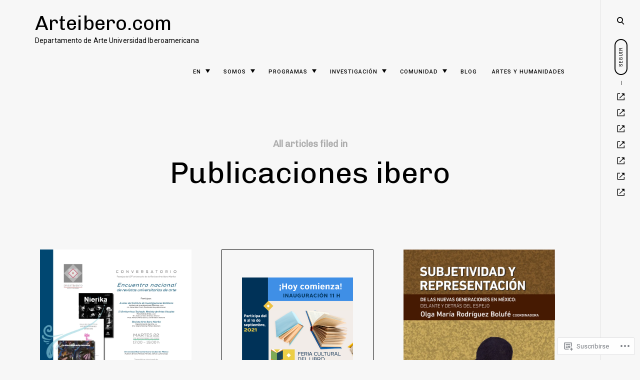

--- FILE ---
content_type: text/html; charset=UTF-8
request_url: https://arteibero.com/tag/publicaciones-ibero/
body_size: 33074
content:
<!DOCTYPE html>
<html lang="es">
<!--[if IE]><html class="ie"><![endif]-->
<head>
<meta charset="UTF-8">
<meta name="viewport" content="width=device-width, initial-scale=1">
<link rel="profile" href="http://gmpg.org/xfn/11">
<link rel="pingback" href="https://arteibero.com/xmlrpc.php">

<title>Publicaciones ibero &#8211; Arteibero.com</title>
<script type="text/javascript">
  WebFontConfig = {"google":{"families":["Chivo:r:latin,latin-ext"]},"api_url":"https:\/\/fonts-api.wp.com\/css"};
  (function() {
    var wf = document.createElement('script');
    wf.src = '/wp-content/plugins/custom-fonts/js/webfont.js';
    wf.type = 'text/javascript';
    wf.async = 'true';
    var s = document.getElementsByTagName('script')[0];
    s.parentNode.insertBefore(wf, s);
	})();
</script><style id="jetpack-custom-fonts-css">.wf-active .comments-area .comment-list .comment-author b, .wf-active .comments-area .comment-list .comment-author b>a, .wf-active .comments-area .no-comments, .wf-active .dropcap:before, .wf-active .emphasis, .wf-active .error-404 .search-instructions, .wf-active .error-404 input[type="search"], .wf-active .fullwidth-slider .featured-slider .format-link .entry-summary p, .wf-active .fullwidth-slider .featured-slider .format-quote .entry-summary p, .wf-active .page-template-portfolio-page .site-main .category-filter li, .wf-active .page-template-portfolio-page .site-main .category-filter li>a, .wf-active .paging-navigation ul.page-numbers li, .wf-active .paging-navigation ul.page-numbers li>a, .wf-active .post-navigation .nav-next a, .wf-active .post-navigation .nav-previous a, .wf-active .post-type-archive-jetpack-portfolio .site-main .category-filter li, .wf-active .post-type-archive-jetpack-portfolio .site-main .category-filter li>a, .wf-active .posts-navigation .nav-next a, .wf-active .posts-navigation .nav-previous a, .wf-active .search-no-results input[type="search"], .wf-active .sidemenu .main-navigation ul.menu *, .wf-active .sidemenu .search-wrap *, .wf-active .sidemenu .social-menu-trig, .wf-active .sidemenu .social-navigation li a, .wf-active .site-title a, .wf-active .tax-jetpack-portfolio-type .site-main .category-filter li, .wf-active .tax-jetpack-portfolio-type .site-main .category-filter li>a, .wf-active .widget table caption, .wf-active .widget tfoot td a, .wf-active .widget th, .wf-active .widget.widget_recent_entries li a, .wf-active .widget_authors strong, .wf-active .widget_goodreads div[class^="gr_custom_title"] a, .wf-active .widget_recent_comments .comment-author-link, .wf-active .widget_recent_comments .comment-author-link a, .wf-active .widget_recent_comments .recentcomments a, .wf-active .widget_rss .rsswidgetm, .wf-active .widget_rss ul .rsswidget, .wf-active .widget_tag_cloud a, .wf-active .widget_top-posts .widgets-list-layout-links a, .wf-active .wp_widget_tag_cloud a, .wf-active blockquote, .wf-active blockquote p, .wf-active body #eu-cookie-law input, .wf-active body #eu-cookie-law input:focus, .wf-active body #eu-cookie-law input:hover, .wf-active body #jp-relatedposts .jp-relatedposts-items .jp-relatedposts-post .jp-relatedposts-post-title, .wf-active body #jp-relatedposts .jp-relatedposts-items .jp-relatedposts-post .jp-relatedposts-post-title a, .wf-active body #jp-relatedposts h3.jp-relatedposts-headline, .wf-active body .content-area #infinite-handle>span>button, .wf-active body.error404 .page-content>p, .wf-active body.search .search-post-type, .wf-active body.search.search-no-results section.no-results .page-content>p, .wf-active button, .wf-active h1, .wf-active h1>a, .wf-active h2, .wf-active h2>a, .wf-active h3, .wf-active h3>a, .wf-active h4, .wf-active h4>a, .wf-active h5, .wf-active h5>a, .wf-active h6, .wf-active h6>a, .wf-active input[type="button"], .wf-active input[type="reset"], .wf-active input[type="submit"], .wf-active q, .wf-active q p{font-family:"Chivo",sans-serif;font-style:normal;font-weight:400}.wf-active h1{font-style:normal;font-weight:400}.wf-active .comments-area .comment-list .comment-author b, .wf-active .comments-area .comment-list .comment-author b>a, .wf-active .comments-area .no-comments, .wf-active .dropcap:before, .wf-active .emphasis, .wf-active .error-404 .search-instructions, .wf-active .error-404 input[type="search"], .wf-active .fullwidth-slider .featured-slider .format-link .entry-summary p, .wf-active .fullwidth-slider .featured-slider .format-quote .entry-summary p, .wf-active .page-template-portfolio-page .site-main .category-filter li, .wf-active .page-template-portfolio-page .site-main .category-filter li>a, .wf-active .paging-navigation ul.page-numbers li, .wf-active .paging-navigation ul.page-numbers li>a, .wf-active .post-navigation .nav-next a, .wf-active .post-navigation .nav-previous a, .wf-active .post-type-archive-jetpack-portfolio .site-main .category-filter li, .wf-active .post-type-archive-jetpack-portfolio .site-main .category-filter li>a, .wf-active .posts-navigation .nav-next a, .wf-active .posts-navigation .nav-previous a, .wf-active .search-no-results input[type="search"], .wf-active .sidemenu .main-navigation ul.menu *, .wf-active .sidemenu .search-wrap *, .wf-active .sidemenu .social-menu-trig, .wf-active .sidemenu .social-navigation li a, .wf-active .site-title a, .wf-active .tax-jetpack-portfolio-type .site-main .category-filter li, .wf-active .tax-jetpack-portfolio-type .site-main .category-filter li>a, .wf-active .widget table caption, .wf-active .widget tfoot td a, .wf-active .widget th, .wf-active .widget.widget_recent_entries li a, .wf-active .widget_authors strong, .wf-active .widget_goodreads div[class^="gr_custom_title"] a, .wf-active .widget_recent_comments .comment-author-link, .wf-active .widget_recent_comments .comment-author-link a, .wf-active .widget_recent_comments .recentcomments a, .wf-active .widget_rss .rsswidgetm, .wf-active .widget_rss ul .rsswidget, .wf-active .widget_tag_cloud a, .wf-active .widget_top-posts .widgets-list-layout-links a, .wf-active .wp_widget_tag_cloud a, .wf-active blockquote, .wf-active blockquote p, .wf-active body #eu-cookie-law input, .wf-active body #eu-cookie-law input:focus, .wf-active body #eu-cookie-law input:hover, .wf-active body #jp-relatedposts .jp-relatedposts-items .jp-relatedposts-post .jp-relatedposts-post-title, .wf-active body #jp-relatedposts .jp-relatedposts-items .jp-relatedposts-post .jp-relatedposts-post-title a, .wf-active body #jp-relatedposts h3.jp-relatedposts-headline, .wf-active body .content-area #infinite-handle>span>button, .wf-active body.error404 .page-content>p, .wf-active body.search .search-post-type, .wf-active body.search.search-no-results section.no-results .page-content>p, .wf-active button, .wf-active h1, .wf-active h1>a, .wf-active h2, .wf-active h2>a, .wf-active h3, .wf-active h3>a, .wf-active h4, .wf-active h4>a, .wf-active h5, .wf-active h5>a, .wf-active h6, .wf-active h6>a, .wf-active input[type="button"], .wf-active input[type="reset"], .wf-active input[type="submit"], .wf-active q, .wf-active q p{font-family:"Chivo",sans-serif;font-style:normal;font-weight:400}.wf-active h1, .wf-active h2, .wf-active h3, .wf-active h4, .wf-active h5, .wf-active h6{font-weight:400;font-style:normal}.wf-active .format-link a, .wf-active .format-quote cite, .wf-active .read-more-link, .wf-active .site-info, .wf-active .widget-title, .wf-active .widget-title label{font-style:normal;font-weight:400}.wf-active body.search:not(.search-no-results) .page-title{font-style:normal;font-weight:400}.wf-active .error404 .site-main input[type="search"], .wf-active .search-no-results .site-main input[type="search"], .wf-active .sidemenu input[type="search"], .wf-active body div#jp-relatedposts div.jp-relatedposts-items .jp-relatedposts-post-title{font-style:normal;font-weight:400}.wf-active h6{font-style:normal;font-weight:400}.wf-active .masonry-layout .entry-title, .wf-active .post-navigation .nav-next a, .wf-active .post-navigation .nav-previous a, .wf-active .posts-navigation .nav-next a, .wf-active .posts-navigation .nav-previous a, .wf-active h5{font-style:normal;font-weight:400}.wf-active .emphasis{font-style:normal;font-weight:400}.wf-active .back-to-top i, .wf-active .masonry-layout .sticky:not(.slick-slide) .entry-title, .wf-active h4{font-style:normal;font-weight:400}.wf-active .error-404 .search-instructions, .wf-active .sidemenu .search-instructions{font-style:normal;font-weight:400}.wf-active .archive .format-link h1, .wf-active .archive .format-link h2, .wf-active .archive .format-link h3, .wf-active .archive .format-link h4, .wf-active .archive .format-quote blockquote, .wf-active .archive .format-quote blockquote>p, .wf-active .blog .format-link h1, .wf-active .blog .format-link h2, .wf-active .blog .format-link h3, .wf-active .blog .format-link h4, .wf-active .blog .format-quote blockquote, .wf-active .blog .format-quote blockquote>p, .wf-active h2.entry-title, .wf-active h3{font-style:normal;font-weight:400}.wf-active h2{font-style:normal;font-weight:400}.wf-active .comment-respond .comment-reply-title, .wf-active .comments-title .side, .wf-active .side, .wf-active .side h2, .wf-active .site-title, .wf-active .site-title a, .wf-active body.page .entry-header .entry-title, .wf-active h1{font-style:normal;font-weight:400}@media screen and (max-width: 1190px){.wf-active .site-title a{font-style:normal;font-weight:400}}@media screen and (max-width: 551px){.wf-active .site-title a{font-style:normal;font-weight:400}}@media screen and (max-width: 360px){.wf-active .site-title a{font-style:normal;font-weight:400}}.wf-active .dropcap:before{font-style:normal;font-weight:400}.wf-active #respond .comment-subscription-form label, .wf-active .widget-grofile h4, .wf-active .widget_calendar tfoot, .wf-active .widget_calendar tfoot, .wf-active .widget_calendar thead, .wf-active input[type="email"], .wf-active input[type="password"], .wf-active input[type="search"], .wf-active input[type="tel"], .wf-active input[type="text"], .wf-active input[type="url"], .wf-active select, .wf-active textarea{font-style:normal;font-weight:400}.wf-active .format-standard .featured-image a:after{font-style:normal;font-weight:400}.wf-active .format-video .featured-image a:after, .wf-active .widget-area .slideshow-controls a:first-of-type, .wf-active .widget-area .slideshow-controls a:last-of-type{font-style:normal;font-weight:400}.wf-active .slick-arrow:before{font-style:normal;font-weight:400}.wf-active .fullwidth-slider .featured-slider .entry-title, .wf-active .fullwidth-slider .featured-slider .format-link .entry-summary p, .wf-active .fullwidth-slider .featured-slider .format-quote .entry-summary p{font-style:normal;font-weight:400}.wf-active .site-header input[type="search"]{font-style:normal;font-weight:400}.wf-active .widget thead th{font-weight:400;font-style:normal}.wf-active body .jetpack-display-remote-posts h4{font-style:normal;font-weight:400}.wf-active .masonry-layout .site-main .format-link h1, .wf-active .masonry-layout .site-main .format-link h2, .wf-active .masonry-layout .site-main .format-link h3, .wf-active .masonry-layout .site-main .format-link h4, .wf-active .masonry-layout .site-main .format-quote .entry-content blockquote, .wf-active .masonry-layout .site-main .format-quote .entry-content blockquote>p{font-style:normal;font-weight:400}.wf-active .featured-page .entry-title{font-style:normal;font-weight:400}.wf-active body .featured_pages_3 .entry-title{font-style:normal;font-weight:400}.wf-active .featured-slider .entry-title{font-style:normal;font-weight:400}.wf-active .page-template-portfolio-page .gallery-wrapper .entry-header .entry-title, .wf-active .post-type-archive-jetpack-portfolio .gallery-wrapper .entry-header .entry-title, .wf-active .tax-jetpack-portfolio-type .gallery-wrapper .entry-header .entry-title{font-weight:400;font-style:normal}.wf-active .comments-area .comment-list .comment-author b{font-style:normal;font-weight:400}.wf-active body.search .page-title span{font-weight:400;font-style:normal}.wf-active body.search .type-jetpack-portfolio>a>h2, .wf-active body.search .type-page>a>h2, .wf-active body.search .type-post>a>h2{font-style:normal;font-weight:400}.wf-active body.search .format-quote.hentry blockquote, .wf-active body.search .format-quote.hentry blockquote>p{font-style:normal;font-weight:400}.wf-active .archive .page-header>h1>span{font-weight:400;font-style:normal}.wf-active body.error404 .page-title{font-weight:400;font-style:normal}.wf-active .author-name{font-weight:400;font-style:normal}.wf-active body div#jp-relatedposts div.jp-relatedposts-items .jp-relatedposts-post-title, .wf-active body div#jp-relatedposts div.jp-relatedposts-items-visual h4.jp-relatedposts-post-title{font-weight:400;font-style:normal}.wf-active body div#jp-relatedposts div.jp-relatedposts-items .jp-relatedposts-post .jp-relatedposts-post-title a{font-weight:400;font-style:normal}</style>
<meta name='robots' content='max-image-preview:large' />

<!-- Async WordPress.com Remote Login -->
<script id="wpcom_remote_login_js">
var wpcom_remote_login_extra_auth = '';
function wpcom_remote_login_remove_dom_node_id( element_id ) {
	var dom_node = document.getElementById( element_id );
	if ( dom_node ) { dom_node.parentNode.removeChild( dom_node ); }
}
function wpcom_remote_login_remove_dom_node_classes( class_name ) {
	var dom_nodes = document.querySelectorAll( '.' + class_name );
	for ( var i = 0; i < dom_nodes.length; i++ ) {
		dom_nodes[ i ].parentNode.removeChild( dom_nodes[ i ] );
	}
}
function wpcom_remote_login_final_cleanup() {
	wpcom_remote_login_remove_dom_node_classes( "wpcom_remote_login_msg" );
	wpcom_remote_login_remove_dom_node_id( "wpcom_remote_login_key" );
	wpcom_remote_login_remove_dom_node_id( "wpcom_remote_login_validate" );
	wpcom_remote_login_remove_dom_node_id( "wpcom_remote_login_js" );
	wpcom_remote_login_remove_dom_node_id( "wpcom_request_access_iframe" );
	wpcom_remote_login_remove_dom_node_id( "wpcom_request_access_styles" );
}

// Watch for messages back from the remote login
window.addEventListener( "message", function( e ) {
	if ( e.origin === "https://r-login.wordpress.com" ) {
		var data = {};
		try {
			data = JSON.parse( e.data );
		} catch( e ) {
			wpcom_remote_login_final_cleanup();
			return;
		}

		if ( data.msg === 'LOGIN' ) {
			// Clean up the login check iframe
			wpcom_remote_login_remove_dom_node_id( "wpcom_remote_login_key" );

			var id_regex = new RegExp( /^[0-9]+$/ );
			var token_regex = new RegExp( /^.*|.*|.*$/ );
			if (
				token_regex.test( data.token )
				&& id_regex.test( data.wpcomid )
			) {
				// We have everything we need to ask for a login
				var script = document.createElement( "script" );
				script.setAttribute( "id", "wpcom_remote_login_validate" );
				script.src = '/remote-login.php?wpcom_remote_login=validate'
					+ '&wpcomid=' + data.wpcomid
					+ '&token=' + encodeURIComponent( data.token )
					+ '&host=' + window.location.protocol
					+ '//' + window.location.hostname
					+ '&postid=6356'
					+ '&is_singular=';
				document.body.appendChild( script );
			}

			return;
		}

		// Safari ITP, not logged in, so redirect
		if ( data.msg === 'LOGIN-REDIRECT' ) {
			window.location = 'https://wordpress.com/log-in?redirect_to=' + window.location.href;
			return;
		}

		// Safari ITP, storage access failed, remove the request
		if ( data.msg === 'LOGIN-REMOVE' ) {
			var css_zap = 'html { -webkit-transition: margin-top 1s; transition: margin-top 1s; } /* 9001 */ html { margin-top: 0 !important; } * html body { margin-top: 0 !important; } @media screen and ( max-width: 782px ) { html { margin-top: 0 !important; } * html body { margin-top: 0 !important; } }';
			var style_zap = document.createElement( 'style' );
			style_zap.type = 'text/css';
			style_zap.appendChild( document.createTextNode( css_zap ) );
			document.body.appendChild( style_zap );

			var e = document.getElementById( 'wpcom_request_access_iframe' );
			e.parentNode.removeChild( e );

			document.cookie = 'wordpress_com_login_access=denied; path=/; max-age=31536000';

			return;
		}

		// Safari ITP
		if ( data.msg === 'REQUEST_ACCESS' ) {
			console.log( 'request access: safari' );

			// Check ITP iframe enable/disable knob
			if ( wpcom_remote_login_extra_auth !== 'safari_itp_iframe' ) {
				return;
			}

			// If we are in a "private window" there is no ITP.
			var private_window = false;
			try {
				var opendb = window.openDatabase( null, null, null, null );
			} catch( e ) {
				private_window = true;
			}

			if ( private_window ) {
				console.log( 'private window' );
				return;
			}

			var iframe = document.createElement( 'iframe' );
			iframe.id = 'wpcom_request_access_iframe';
			iframe.setAttribute( 'scrolling', 'no' );
			iframe.setAttribute( 'sandbox', 'allow-storage-access-by-user-activation allow-scripts allow-same-origin allow-top-navigation-by-user-activation' );
			iframe.src = 'https://r-login.wordpress.com/remote-login.php?wpcom_remote_login=request_access&origin=' + encodeURIComponent( data.origin ) + '&wpcomid=' + encodeURIComponent( data.wpcomid );

			var css = 'html { -webkit-transition: margin-top 1s; transition: margin-top 1s; } /* 9001 */ html { margin-top: 46px !important; } * html body { margin-top: 46px !important; } @media screen and ( max-width: 660px ) { html { margin-top: 71px !important; } * html body { margin-top: 71px !important; } #wpcom_request_access_iframe { display: block; height: 71px !important; } } #wpcom_request_access_iframe { border: 0px; height: 46px; position: fixed; top: 0; left: 0; width: 100%; min-width: 100%; z-index: 99999; background: #23282d; } ';

			var style = document.createElement( 'style' );
			style.type = 'text/css';
			style.id = 'wpcom_request_access_styles';
			style.appendChild( document.createTextNode( css ) );
			document.body.appendChild( style );

			document.body.appendChild( iframe );
		}

		if ( data.msg === 'DONE' ) {
			wpcom_remote_login_final_cleanup();
		}
	}
}, false );

// Inject the remote login iframe after the page has had a chance to load
// more critical resources
window.addEventListener( "DOMContentLoaded", function( e ) {
	var iframe = document.createElement( "iframe" );
	iframe.style.display = "none";
	iframe.setAttribute( "scrolling", "no" );
	iframe.setAttribute( "id", "wpcom_remote_login_key" );
	iframe.src = "https://r-login.wordpress.com/remote-login.php"
		+ "?wpcom_remote_login=key"
		+ "&origin=aHR0cHM6Ly9hcnRlaWJlcm8uY29t"
		+ "&wpcomid=70674189"
		+ "&time=" + Math.floor( Date.now() / 1000 );
	document.body.appendChild( iframe );
}, false );
</script>
<link rel='dns-prefetch' href='//s0.wp.com' />
<link rel='dns-prefetch' href='//fonts-api.wp.com' />
<link rel="alternate" type="application/rss+xml" title="Arteibero.com &raquo; Feed" href="https://arteibero.com/feed/" />
<link rel="alternate" type="application/rss+xml" title="Arteibero.com &raquo; Feed de los comentarios" href="https://arteibero.com/comments/feed/" />
<link rel="alternate" type="application/rss+xml" title="Arteibero.com &raquo; Etiqueta Publicaciones ibero del feed" href="https://arteibero.com/tag/publicaciones-ibero/feed/" />
	<script type="text/javascript">
		/* <![CDATA[ */
		function addLoadEvent(func) {
			var oldonload = window.onload;
			if (typeof window.onload != 'function') {
				window.onload = func;
			} else {
				window.onload = function () {
					oldonload();
					func();
				}
			}
		}
		/* ]]> */
	</script>
	<style id='wp-emoji-styles-inline-css'>

	img.wp-smiley, img.emoji {
		display: inline !important;
		border: none !important;
		box-shadow: none !important;
		height: 1em !important;
		width: 1em !important;
		margin: 0 0.07em !important;
		vertical-align: -0.1em !important;
		background: none !important;
		padding: 0 !important;
	}
/*# sourceURL=wp-emoji-styles-inline-css */
</style>
<link crossorigin='anonymous' rel='stylesheet' id='all-css-2-1' href='/wp-content/plugins/gutenberg-core/v22.2.0/build/styles/block-library/style.css?m=1764855221i&cssminify=yes' type='text/css' media='all' />
<style id='wp-block-library-inline-css'>
.has-text-align-justify {
	text-align:justify;
}
.has-text-align-justify{text-align:justify;}

/*# sourceURL=wp-block-library-inline-css */
</style><style id='wp-block-embed-inline-css'>
.wp-block-embed.alignleft,.wp-block-embed.alignright,.wp-block[data-align=left]>[data-type="core/embed"],.wp-block[data-align=right]>[data-type="core/embed"]{max-width:360px;width:100%}.wp-block-embed.alignleft .wp-block-embed__wrapper,.wp-block-embed.alignright .wp-block-embed__wrapper,.wp-block[data-align=left]>[data-type="core/embed"] .wp-block-embed__wrapper,.wp-block[data-align=right]>[data-type="core/embed"] .wp-block-embed__wrapper{min-width:280px}.wp-block-cover .wp-block-embed{min-height:240px;min-width:320px}.wp-block-group.is-layout-flex .wp-block-embed{flex:1 1 0%;min-width:0}.wp-block-embed{overflow-wrap:break-word}.wp-block-embed :where(figcaption){margin-bottom:1em;margin-top:.5em}.wp-block-embed iframe{max-width:100%}.wp-block-embed__wrapper{position:relative}.wp-embed-responsive .wp-has-aspect-ratio .wp-block-embed__wrapper:before{content:"";display:block;padding-top:50%}.wp-embed-responsive .wp-has-aspect-ratio iframe{bottom:0;height:100%;left:0;position:absolute;right:0;top:0;width:100%}.wp-embed-responsive .wp-embed-aspect-21-9 .wp-block-embed__wrapper:before{padding-top:42.85%}.wp-embed-responsive .wp-embed-aspect-18-9 .wp-block-embed__wrapper:before{padding-top:50%}.wp-embed-responsive .wp-embed-aspect-16-9 .wp-block-embed__wrapper:before{padding-top:56.25%}.wp-embed-responsive .wp-embed-aspect-4-3 .wp-block-embed__wrapper:before{padding-top:75%}.wp-embed-responsive .wp-embed-aspect-1-1 .wp-block-embed__wrapper:before{padding-top:100%}.wp-embed-responsive .wp-embed-aspect-9-16 .wp-block-embed__wrapper:before{padding-top:177.77%}.wp-embed-responsive .wp-embed-aspect-1-2 .wp-block-embed__wrapper:before{padding-top:200%}
/*# sourceURL=/wp-content/plugins/gutenberg-core/v22.2.0/build/styles/block-library/embed/style.css */
</style>
<style id='wp-block-paragraph-inline-css'>
.is-small-text{font-size:.875em}.is-regular-text{font-size:1em}.is-large-text{font-size:2.25em}.is-larger-text{font-size:3em}.has-drop-cap:not(:focus):first-letter{float:left;font-size:8.4em;font-style:normal;font-weight:100;line-height:.68;margin:.05em .1em 0 0;text-transform:uppercase}body.rtl .has-drop-cap:not(:focus):first-letter{float:none;margin-left:.1em}p.has-drop-cap.has-background{overflow:hidden}:root :where(p.has-background){padding:1.25em 2.375em}:where(p.has-text-color:not(.has-link-color)) a{color:inherit}p.has-text-align-left[style*="writing-mode:vertical-lr"],p.has-text-align-right[style*="writing-mode:vertical-rl"]{rotate:180deg}
/*# sourceURL=/wp-content/plugins/gutenberg-core/v22.2.0/build/styles/block-library/paragraph/style.css */
</style>
<style id='wp-block-table-inline-css'>
.wp-block-table{overflow-x:auto}.wp-block-table table{border-collapse:collapse;width:100%}.wp-block-table thead{border-bottom:3px solid}.wp-block-table tfoot{border-top:3px solid}.wp-block-table td,.wp-block-table th{border:1px solid;padding:.5em}.wp-block-table .has-fixed-layout{table-layout:fixed;width:100%}.wp-block-table .has-fixed-layout td,.wp-block-table .has-fixed-layout th{word-break:break-word}.wp-block-table.aligncenter,.wp-block-table.alignleft,.wp-block-table.alignright{display:table;width:auto}.wp-block-table.aligncenter td,.wp-block-table.aligncenter th,.wp-block-table.alignleft td,.wp-block-table.alignleft th,.wp-block-table.alignright td,.wp-block-table.alignright th{word-break:break-word}.wp-block-table .has-subtle-light-gray-background-color{background-color:#f3f4f5}.wp-block-table .has-subtle-pale-green-background-color{background-color:#e9fbe5}.wp-block-table .has-subtle-pale-blue-background-color{background-color:#e7f5fe}.wp-block-table .has-subtle-pale-pink-background-color{background-color:#fcf0ef}.wp-block-table.is-style-stripes{background-color:initial;border-collapse:inherit;border-spacing:0}.wp-block-table.is-style-stripes tbody tr:nth-child(odd){background-color:#f0f0f0}.wp-block-table.is-style-stripes.has-subtle-light-gray-background-color tbody tr:nth-child(odd){background-color:#f3f4f5}.wp-block-table.is-style-stripes.has-subtle-pale-green-background-color tbody tr:nth-child(odd){background-color:#e9fbe5}.wp-block-table.is-style-stripes.has-subtle-pale-blue-background-color tbody tr:nth-child(odd){background-color:#e7f5fe}.wp-block-table.is-style-stripes.has-subtle-pale-pink-background-color tbody tr:nth-child(odd){background-color:#fcf0ef}.wp-block-table.is-style-stripes td,.wp-block-table.is-style-stripes th{border-color:#0000}.wp-block-table.is-style-stripes{border-bottom:1px solid #f0f0f0}.wp-block-table .has-border-color td,.wp-block-table .has-border-color th,.wp-block-table .has-border-color tr,.wp-block-table .has-border-color>*{border-color:inherit}.wp-block-table table[style*=border-top-color] tr:first-child,.wp-block-table table[style*=border-top-color] tr:first-child td,.wp-block-table table[style*=border-top-color] tr:first-child th,.wp-block-table table[style*=border-top-color]>*,.wp-block-table table[style*=border-top-color]>* td,.wp-block-table table[style*=border-top-color]>* th{border-top-color:inherit}.wp-block-table table[style*=border-top-color] tr:not(:first-child){border-top-color:initial}.wp-block-table table[style*=border-right-color] td:last-child,.wp-block-table table[style*=border-right-color] th,.wp-block-table table[style*=border-right-color] tr,.wp-block-table table[style*=border-right-color]>*{border-right-color:inherit}.wp-block-table table[style*=border-bottom-color] tr:last-child,.wp-block-table table[style*=border-bottom-color] tr:last-child td,.wp-block-table table[style*=border-bottom-color] tr:last-child th,.wp-block-table table[style*=border-bottom-color]>*,.wp-block-table table[style*=border-bottom-color]>* td,.wp-block-table table[style*=border-bottom-color]>* th{border-bottom-color:inherit}.wp-block-table table[style*=border-bottom-color] tr:not(:last-child){border-bottom-color:initial}.wp-block-table table[style*=border-left-color] td:first-child,.wp-block-table table[style*=border-left-color] th,.wp-block-table table[style*=border-left-color] tr,.wp-block-table table[style*=border-left-color]>*{border-left-color:inherit}.wp-block-table table[style*=border-style] td,.wp-block-table table[style*=border-style] th,.wp-block-table table[style*=border-style] tr,.wp-block-table table[style*=border-style]>*{border-style:inherit}.wp-block-table table[style*=border-width] td,.wp-block-table table[style*=border-width] th,.wp-block-table table[style*=border-width] tr,.wp-block-table table[style*=border-width]>*{border-style:inherit;border-width:inherit}
/*# sourceURL=/wp-content/plugins/gutenberg-core/v22.2.0/build/styles/block-library/table/style.css */
</style>
<style id='wp-block-file-inline-css'>
.wp-block-file{box-sizing:border-box}.wp-block-file:not(.wp-element-button){font-size:.8em}.wp-block-file.aligncenter{text-align:center}.wp-block-file.alignright{text-align:right}.wp-block-file *+.wp-block-file__button{margin-left:.75em}:where(.wp-block-file){margin-bottom:1.5em}.wp-block-file__embed{margin-bottom:1em}:where(.wp-block-file__button){border-radius:2em;display:inline-block;padding:.5em 1em}:where(.wp-block-file__button):where(a):active,:where(.wp-block-file__button):where(a):focus,:where(.wp-block-file__button):where(a):hover,:where(.wp-block-file__button):where(a):visited{box-shadow:none;color:#fff;opacity:.85;text-decoration:none}
/*# sourceURL=/wp-content/plugins/gutenberg-core/v22.2.0/build/styles/block-library/file/style.css */
</style>
<style id='wp-block-image-inline-css'>
.wp-block-image>a,.wp-block-image>figure>a{display:inline-block}.wp-block-image img{box-sizing:border-box;height:auto;max-width:100%;vertical-align:bottom}@media not (prefers-reduced-motion){.wp-block-image img.hide{visibility:hidden}.wp-block-image img.show{animation:show-content-image .4s}}.wp-block-image[style*=border-radius] img,.wp-block-image[style*=border-radius]>a{border-radius:inherit}.wp-block-image.has-custom-border img{box-sizing:border-box}.wp-block-image.aligncenter{text-align:center}.wp-block-image.alignfull>a,.wp-block-image.alignwide>a{width:100%}.wp-block-image.alignfull img,.wp-block-image.alignwide img{height:auto;width:100%}.wp-block-image .aligncenter,.wp-block-image .alignleft,.wp-block-image .alignright,.wp-block-image.aligncenter,.wp-block-image.alignleft,.wp-block-image.alignright{display:table}.wp-block-image .aligncenter>figcaption,.wp-block-image .alignleft>figcaption,.wp-block-image .alignright>figcaption,.wp-block-image.aligncenter>figcaption,.wp-block-image.alignleft>figcaption,.wp-block-image.alignright>figcaption{caption-side:bottom;display:table-caption}.wp-block-image .alignleft{float:left;margin:.5em 1em .5em 0}.wp-block-image .alignright{float:right;margin:.5em 0 .5em 1em}.wp-block-image .aligncenter{margin-left:auto;margin-right:auto}.wp-block-image :where(figcaption){margin-bottom:1em;margin-top:.5em}.wp-block-image.is-style-circle-mask img{border-radius:9999px}@supports ((-webkit-mask-image:none) or (mask-image:none)) or (-webkit-mask-image:none){.wp-block-image.is-style-circle-mask img{border-radius:0;-webkit-mask-image:url('data:image/svg+xml;utf8,<svg viewBox="0 0 100 100" xmlns="http://www.w3.org/2000/svg"><circle cx="50" cy="50" r="50"/></svg>');mask-image:url('data:image/svg+xml;utf8,<svg viewBox="0 0 100 100" xmlns="http://www.w3.org/2000/svg"><circle cx="50" cy="50" r="50"/></svg>');mask-mode:alpha;-webkit-mask-position:center;mask-position:center;-webkit-mask-repeat:no-repeat;mask-repeat:no-repeat;-webkit-mask-size:contain;mask-size:contain}}:root :where(.wp-block-image.is-style-rounded img,.wp-block-image .is-style-rounded img){border-radius:9999px}.wp-block-image figure{margin:0}.wp-lightbox-container{display:flex;flex-direction:column;position:relative}.wp-lightbox-container img{cursor:zoom-in}.wp-lightbox-container img:hover+button{opacity:1}.wp-lightbox-container button{align-items:center;backdrop-filter:blur(16px) saturate(180%);background-color:#5a5a5a40;border:none;border-radius:4px;cursor:zoom-in;display:flex;height:20px;justify-content:center;opacity:0;padding:0;position:absolute;right:16px;text-align:center;top:16px;width:20px;z-index:100}@media not (prefers-reduced-motion){.wp-lightbox-container button{transition:opacity .2s ease}}.wp-lightbox-container button:focus-visible{outline:3px auto #5a5a5a40;outline:3px auto -webkit-focus-ring-color;outline-offset:3px}.wp-lightbox-container button:hover{cursor:pointer;opacity:1}.wp-lightbox-container button:focus{opacity:1}.wp-lightbox-container button:focus,.wp-lightbox-container button:hover,.wp-lightbox-container button:not(:hover):not(:active):not(.has-background){background-color:#5a5a5a40;border:none}.wp-lightbox-overlay{box-sizing:border-box;cursor:zoom-out;height:100vh;left:0;overflow:hidden;position:fixed;top:0;visibility:hidden;width:100%;z-index:100000}.wp-lightbox-overlay .close-button{align-items:center;cursor:pointer;display:flex;justify-content:center;min-height:40px;min-width:40px;padding:0;position:absolute;right:calc(env(safe-area-inset-right) + 16px);top:calc(env(safe-area-inset-top) + 16px);z-index:5000000}.wp-lightbox-overlay .close-button:focus,.wp-lightbox-overlay .close-button:hover,.wp-lightbox-overlay .close-button:not(:hover):not(:active):not(.has-background){background:none;border:none}.wp-lightbox-overlay .lightbox-image-container{height:var(--wp--lightbox-container-height);left:50%;overflow:hidden;position:absolute;top:50%;transform:translate(-50%,-50%);transform-origin:top left;width:var(--wp--lightbox-container-width);z-index:9999999999}.wp-lightbox-overlay .wp-block-image{align-items:center;box-sizing:border-box;display:flex;height:100%;justify-content:center;margin:0;position:relative;transform-origin:0 0;width:100%;z-index:3000000}.wp-lightbox-overlay .wp-block-image img{height:var(--wp--lightbox-image-height);min-height:var(--wp--lightbox-image-height);min-width:var(--wp--lightbox-image-width);width:var(--wp--lightbox-image-width)}.wp-lightbox-overlay .wp-block-image figcaption{display:none}.wp-lightbox-overlay button{background:none;border:none}.wp-lightbox-overlay .scrim{background-color:#fff;height:100%;opacity:.9;position:absolute;width:100%;z-index:2000000}.wp-lightbox-overlay.active{visibility:visible}@media not (prefers-reduced-motion){.wp-lightbox-overlay.active{animation:turn-on-visibility .25s both}.wp-lightbox-overlay.active img{animation:turn-on-visibility .35s both}.wp-lightbox-overlay.show-closing-animation:not(.active){animation:turn-off-visibility .35s both}.wp-lightbox-overlay.show-closing-animation:not(.active) img{animation:turn-off-visibility .25s both}.wp-lightbox-overlay.zoom.active{animation:none;opacity:1;visibility:visible}.wp-lightbox-overlay.zoom.active .lightbox-image-container{animation:lightbox-zoom-in .4s}.wp-lightbox-overlay.zoom.active .lightbox-image-container img{animation:none}.wp-lightbox-overlay.zoom.active .scrim{animation:turn-on-visibility .4s forwards}.wp-lightbox-overlay.zoom.show-closing-animation:not(.active){animation:none}.wp-lightbox-overlay.zoom.show-closing-animation:not(.active) .lightbox-image-container{animation:lightbox-zoom-out .4s}.wp-lightbox-overlay.zoom.show-closing-animation:not(.active) .lightbox-image-container img{animation:none}.wp-lightbox-overlay.zoom.show-closing-animation:not(.active) .scrim{animation:turn-off-visibility .4s forwards}}@keyframes show-content-image{0%{visibility:hidden}99%{visibility:hidden}to{visibility:visible}}@keyframes turn-on-visibility{0%{opacity:0}to{opacity:1}}@keyframes turn-off-visibility{0%{opacity:1;visibility:visible}99%{opacity:0;visibility:visible}to{opacity:0;visibility:hidden}}@keyframes lightbox-zoom-in{0%{transform:translate(calc((-100vw + var(--wp--lightbox-scrollbar-width))/2 + var(--wp--lightbox-initial-left-position)),calc(-50vh + var(--wp--lightbox-initial-top-position))) scale(var(--wp--lightbox-scale))}to{transform:translate(-50%,-50%) scale(1)}}@keyframes lightbox-zoom-out{0%{transform:translate(-50%,-50%) scale(1);visibility:visible}99%{visibility:visible}to{transform:translate(calc((-100vw + var(--wp--lightbox-scrollbar-width))/2 + var(--wp--lightbox-initial-left-position)),calc(-50vh + var(--wp--lightbox-initial-top-position))) scale(var(--wp--lightbox-scale));visibility:hidden}}
/*# sourceURL=/wp-content/plugins/gutenberg-core/v22.2.0/build/styles/block-library/image/style.css */
</style>
<style id='global-styles-inline-css'>
:root{--wp--preset--aspect-ratio--square: 1;--wp--preset--aspect-ratio--4-3: 4/3;--wp--preset--aspect-ratio--3-4: 3/4;--wp--preset--aspect-ratio--3-2: 3/2;--wp--preset--aspect-ratio--2-3: 2/3;--wp--preset--aspect-ratio--16-9: 16/9;--wp--preset--aspect-ratio--9-16: 9/16;--wp--preset--color--black: #000000;--wp--preset--color--cyan-bluish-gray: #abb8c3;--wp--preset--color--white: #ffffff;--wp--preset--color--pale-pink: #f78da7;--wp--preset--color--vivid-red: #cf2e2e;--wp--preset--color--luminous-vivid-orange: #ff6900;--wp--preset--color--luminous-vivid-amber: #fcb900;--wp--preset--color--light-green-cyan: #7bdcb5;--wp--preset--color--vivid-green-cyan: #00d084;--wp--preset--color--pale-cyan-blue: #8ed1fc;--wp--preset--color--vivid-cyan-blue: #0693e3;--wp--preset--color--vivid-purple: #9b51e0;--wp--preset--gradient--vivid-cyan-blue-to-vivid-purple: linear-gradient(135deg,rgb(6,147,227) 0%,rgb(155,81,224) 100%);--wp--preset--gradient--light-green-cyan-to-vivid-green-cyan: linear-gradient(135deg,rgb(122,220,180) 0%,rgb(0,208,130) 100%);--wp--preset--gradient--luminous-vivid-amber-to-luminous-vivid-orange: linear-gradient(135deg,rgb(252,185,0) 0%,rgb(255,105,0) 100%);--wp--preset--gradient--luminous-vivid-orange-to-vivid-red: linear-gradient(135deg,rgb(255,105,0) 0%,rgb(207,46,46) 100%);--wp--preset--gradient--very-light-gray-to-cyan-bluish-gray: linear-gradient(135deg,rgb(238,238,238) 0%,rgb(169,184,195) 100%);--wp--preset--gradient--cool-to-warm-spectrum: linear-gradient(135deg,rgb(74,234,220) 0%,rgb(151,120,209) 20%,rgb(207,42,186) 40%,rgb(238,44,130) 60%,rgb(251,105,98) 80%,rgb(254,248,76) 100%);--wp--preset--gradient--blush-light-purple: linear-gradient(135deg,rgb(255,206,236) 0%,rgb(152,150,240) 100%);--wp--preset--gradient--blush-bordeaux: linear-gradient(135deg,rgb(254,205,165) 0%,rgb(254,45,45) 50%,rgb(107,0,62) 100%);--wp--preset--gradient--luminous-dusk: linear-gradient(135deg,rgb(255,203,112) 0%,rgb(199,81,192) 50%,rgb(65,88,208) 100%);--wp--preset--gradient--pale-ocean: linear-gradient(135deg,rgb(255,245,203) 0%,rgb(182,227,212) 50%,rgb(51,167,181) 100%);--wp--preset--gradient--electric-grass: linear-gradient(135deg,rgb(202,248,128) 0%,rgb(113,206,126) 100%);--wp--preset--gradient--midnight: linear-gradient(135deg,rgb(2,3,129) 0%,rgb(40,116,252) 100%);--wp--preset--font-size--small: 15px;--wp--preset--font-size--medium: 20px;--wp--preset--font-size--large: 24px;--wp--preset--font-size--x-large: 42px;--wp--preset--font-size--regular: 18px;--wp--preset--font-size--larger: 32px;--wp--preset--font-size--huge: 42px;--wp--preset--font-family--albert-sans: 'Albert Sans', sans-serif;--wp--preset--font-family--alegreya: Alegreya, serif;--wp--preset--font-family--arvo: Arvo, serif;--wp--preset--font-family--bodoni-moda: 'Bodoni Moda', serif;--wp--preset--font-family--bricolage-grotesque: 'Bricolage Grotesque', sans-serif;--wp--preset--font-family--cabin: Cabin, sans-serif;--wp--preset--font-family--chivo: Chivo, sans-serif;--wp--preset--font-family--commissioner: Commissioner, sans-serif;--wp--preset--font-family--cormorant: Cormorant, serif;--wp--preset--font-family--courier-prime: 'Courier Prime', monospace;--wp--preset--font-family--crimson-pro: 'Crimson Pro', serif;--wp--preset--font-family--dm-mono: 'DM Mono', monospace;--wp--preset--font-family--dm-sans: 'DM Sans', sans-serif;--wp--preset--font-family--dm-serif-display: 'DM Serif Display', serif;--wp--preset--font-family--domine: Domine, serif;--wp--preset--font-family--eb-garamond: 'EB Garamond', serif;--wp--preset--font-family--epilogue: Epilogue, sans-serif;--wp--preset--font-family--fahkwang: Fahkwang, sans-serif;--wp--preset--font-family--figtree: Figtree, sans-serif;--wp--preset--font-family--fira-sans: 'Fira Sans', sans-serif;--wp--preset--font-family--fjalla-one: 'Fjalla One', sans-serif;--wp--preset--font-family--fraunces: Fraunces, serif;--wp--preset--font-family--gabarito: Gabarito, system-ui;--wp--preset--font-family--ibm-plex-mono: 'IBM Plex Mono', monospace;--wp--preset--font-family--ibm-plex-sans: 'IBM Plex Sans', sans-serif;--wp--preset--font-family--ibarra-real-nova: 'Ibarra Real Nova', serif;--wp--preset--font-family--instrument-serif: 'Instrument Serif', serif;--wp--preset--font-family--inter: Inter, sans-serif;--wp--preset--font-family--josefin-sans: 'Josefin Sans', sans-serif;--wp--preset--font-family--jost: Jost, sans-serif;--wp--preset--font-family--libre-baskerville: 'Libre Baskerville', serif;--wp--preset--font-family--libre-franklin: 'Libre Franklin', sans-serif;--wp--preset--font-family--literata: Literata, serif;--wp--preset--font-family--lora: Lora, serif;--wp--preset--font-family--merriweather: Merriweather, serif;--wp--preset--font-family--montserrat: Montserrat, sans-serif;--wp--preset--font-family--newsreader: Newsreader, serif;--wp--preset--font-family--noto-sans-mono: 'Noto Sans Mono', sans-serif;--wp--preset--font-family--nunito: Nunito, sans-serif;--wp--preset--font-family--open-sans: 'Open Sans', sans-serif;--wp--preset--font-family--overpass: Overpass, sans-serif;--wp--preset--font-family--pt-serif: 'PT Serif', serif;--wp--preset--font-family--petrona: Petrona, serif;--wp--preset--font-family--piazzolla: Piazzolla, serif;--wp--preset--font-family--playfair-display: 'Playfair Display', serif;--wp--preset--font-family--plus-jakarta-sans: 'Plus Jakarta Sans', sans-serif;--wp--preset--font-family--poppins: Poppins, sans-serif;--wp--preset--font-family--raleway: Raleway, sans-serif;--wp--preset--font-family--roboto: Roboto, sans-serif;--wp--preset--font-family--roboto-slab: 'Roboto Slab', serif;--wp--preset--font-family--rubik: Rubik, sans-serif;--wp--preset--font-family--rufina: Rufina, serif;--wp--preset--font-family--sora: Sora, sans-serif;--wp--preset--font-family--source-sans-3: 'Source Sans 3', sans-serif;--wp--preset--font-family--source-serif-4: 'Source Serif 4', serif;--wp--preset--font-family--space-mono: 'Space Mono', monospace;--wp--preset--font-family--syne: Syne, sans-serif;--wp--preset--font-family--texturina: Texturina, serif;--wp--preset--font-family--urbanist: Urbanist, sans-serif;--wp--preset--font-family--work-sans: 'Work Sans', sans-serif;--wp--preset--spacing--20: 0.44rem;--wp--preset--spacing--30: 0.67rem;--wp--preset--spacing--40: 1rem;--wp--preset--spacing--50: 1.5rem;--wp--preset--spacing--60: 2.25rem;--wp--preset--spacing--70: 3.38rem;--wp--preset--spacing--80: 5.06rem;--wp--preset--shadow--natural: 6px 6px 9px rgba(0, 0, 0, 0.2);--wp--preset--shadow--deep: 12px 12px 50px rgba(0, 0, 0, 0.4);--wp--preset--shadow--sharp: 6px 6px 0px rgba(0, 0, 0, 0.2);--wp--preset--shadow--outlined: 6px 6px 0px -3px rgb(255, 255, 255), 6px 6px rgb(0, 0, 0);--wp--preset--shadow--crisp: 6px 6px 0px rgb(0, 0, 0);}:where(.is-layout-flex){gap: 0.5em;}:where(.is-layout-grid){gap: 0.5em;}body .is-layout-flex{display: flex;}.is-layout-flex{flex-wrap: wrap;align-items: center;}.is-layout-flex > :is(*, div){margin: 0;}body .is-layout-grid{display: grid;}.is-layout-grid > :is(*, div){margin: 0;}:where(.wp-block-columns.is-layout-flex){gap: 2em;}:where(.wp-block-columns.is-layout-grid){gap: 2em;}:where(.wp-block-post-template.is-layout-flex){gap: 1.25em;}:where(.wp-block-post-template.is-layout-grid){gap: 1.25em;}.has-black-color{color: var(--wp--preset--color--black) !important;}.has-cyan-bluish-gray-color{color: var(--wp--preset--color--cyan-bluish-gray) !important;}.has-white-color{color: var(--wp--preset--color--white) !important;}.has-pale-pink-color{color: var(--wp--preset--color--pale-pink) !important;}.has-vivid-red-color{color: var(--wp--preset--color--vivid-red) !important;}.has-luminous-vivid-orange-color{color: var(--wp--preset--color--luminous-vivid-orange) !important;}.has-luminous-vivid-amber-color{color: var(--wp--preset--color--luminous-vivid-amber) !important;}.has-light-green-cyan-color{color: var(--wp--preset--color--light-green-cyan) !important;}.has-vivid-green-cyan-color{color: var(--wp--preset--color--vivid-green-cyan) !important;}.has-pale-cyan-blue-color{color: var(--wp--preset--color--pale-cyan-blue) !important;}.has-vivid-cyan-blue-color{color: var(--wp--preset--color--vivid-cyan-blue) !important;}.has-vivid-purple-color{color: var(--wp--preset--color--vivid-purple) !important;}.has-black-background-color{background-color: var(--wp--preset--color--black) !important;}.has-cyan-bluish-gray-background-color{background-color: var(--wp--preset--color--cyan-bluish-gray) !important;}.has-white-background-color{background-color: var(--wp--preset--color--white) !important;}.has-pale-pink-background-color{background-color: var(--wp--preset--color--pale-pink) !important;}.has-vivid-red-background-color{background-color: var(--wp--preset--color--vivid-red) !important;}.has-luminous-vivid-orange-background-color{background-color: var(--wp--preset--color--luminous-vivid-orange) !important;}.has-luminous-vivid-amber-background-color{background-color: var(--wp--preset--color--luminous-vivid-amber) !important;}.has-light-green-cyan-background-color{background-color: var(--wp--preset--color--light-green-cyan) !important;}.has-vivid-green-cyan-background-color{background-color: var(--wp--preset--color--vivid-green-cyan) !important;}.has-pale-cyan-blue-background-color{background-color: var(--wp--preset--color--pale-cyan-blue) !important;}.has-vivid-cyan-blue-background-color{background-color: var(--wp--preset--color--vivid-cyan-blue) !important;}.has-vivid-purple-background-color{background-color: var(--wp--preset--color--vivid-purple) !important;}.has-black-border-color{border-color: var(--wp--preset--color--black) !important;}.has-cyan-bluish-gray-border-color{border-color: var(--wp--preset--color--cyan-bluish-gray) !important;}.has-white-border-color{border-color: var(--wp--preset--color--white) !important;}.has-pale-pink-border-color{border-color: var(--wp--preset--color--pale-pink) !important;}.has-vivid-red-border-color{border-color: var(--wp--preset--color--vivid-red) !important;}.has-luminous-vivid-orange-border-color{border-color: var(--wp--preset--color--luminous-vivid-orange) !important;}.has-luminous-vivid-amber-border-color{border-color: var(--wp--preset--color--luminous-vivid-amber) !important;}.has-light-green-cyan-border-color{border-color: var(--wp--preset--color--light-green-cyan) !important;}.has-vivid-green-cyan-border-color{border-color: var(--wp--preset--color--vivid-green-cyan) !important;}.has-pale-cyan-blue-border-color{border-color: var(--wp--preset--color--pale-cyan-blue) !important;}.has-vivid-cyan-blue-border-color{border-color: var(--wp--preset--color--vivid-cyan-blue) !important;}.has-vivid-purple-border-color{border-color: var(--wp--preset--color--vivid-purple) !important;}.has-vivid-cyan-blue-to-vivid-purple-gradient-background{background: var(--wp--preset--gradient--vivid-cyan-blue-to-vivid-purple) !important;}.has-light-green-cyan-to-vivid-green-cyan-gradient-background{background: var(--wp--preset--gradient--light-green-cyan-to-vivid-green-cyan) !important;}.has-luminous-vivid-amber-to-luminous-vivid-orange-gradient-background{background: var(--wp--preset--gradient--luminous-vivid-amber-to-luminous-vivid-orange) !important;}.has-luminous-vivid-orange-to-vivid-red-gradient-background{background: var(--wp--preset--gradient--luminous-vivid-orange-to-vivid-red) !important;}.has-very-light-gray-to-cyan-bluish-gray-gradient-background{background: var(--wp--preset--gradient--very-light-gray-to-cyan-bluish-gray) !important;}.has-cool-to-warm-spectrum-gradient-background{background: var(--wp--preset--gradient--cool-to-warm-spectrum) !important;}.has-blush-light-purple-gradient-background{background: var(--wp--preset--gradient--blush-light-purple) !important;}.has-blush-bordeaux-gradient-background{background: var(--wp--preset--gradient--blush-bordeaux) !important;}.has-luminous-dusk-gradient-background{background: var(--wp--preset--gradient--luminous-dusk) !important;}.has-pale-ocean-gradient-background{background: var(--wp--preset--gradient--pale-ocean) !important;}.has-electric-grass-gradient-background{background: var(--wp--preset--gradient--electric-grass) !important;}.has-midnight-gradient-background{background: var(--wp--preset--gradient--midnight) !important;}.has-small-font-size{font-size: var(--wp--preset--font-size--small) !important;}.has-medium-font-size{font-size: var(--wp--preset--font-size--medium) !important;}.has-large-font-size{font-size: var(--wp--preset--font-size--large) !important;}.has-x-large-font-size{font-size: var(--wp--preset--font-size--x-large) !important;}.has-albert-sans-font-family{font-family: var(--wp--preset--font-family--albert-sans) !important;}.has-alegreya-font-family{font-family: var(--wp--preset--font-family--alegreya) !important;}.has-arvo-font-family{font-family: var(--wp--preset--font-family--arvo) !important;}.has-bodoni-moda-font-family{font-family: var(--wp--preset--font-family--bodoni-moda) !important;}.has-bricolage-grotesque-font-family{font-family: var(--wp--preset--font-family--bricolage-grotesque) !important;}.has-cabin-font-family{font-family: var(--wp--preset--font-family--cabin) !important;}.has-chivo-font-family{font-family: var(--wp--preset--font-family--chivo) !important;}.has-commissioner-font-family{font-family: var(--wp--preset--font-family--commissioner) !important;}.has-cormorant-font-family{font-family: var(--wp--preset--font-family--cormorant) !important;}.has-courier-prime-font-family{font-family: var(--wp--preset--font-family--courier-prime) !important;}.has-crimson-pro-font-family{font-family: var(--wp--preset--font-family--crimson-pro) !important;}.has-dm-mono-font-family{font-family: var(--wp--preset--font-family--dm-mono) !important;}.has-dm-sans-font-family{font-family: var(--wp--preset--font-family--dm-sans) !important;}.has-dm-serif-display-font-family{font-family: var(--wp--preset--font-family--dm-serif-display) !important;}.has-domine-font-family{font-family: var(--wp--preset--font-family--domine) !important;}.has-eb-garamond-font-family{font-family: var(--wp--preset--font-family--eb-garamond) !important;}.has-epilogue-font-family{font-family: var(--wp--preset--font-family--epilogue) !important;}.has-fahkwang-font-family{font-family: var(--wp--preset--font-family--fahkwang) !important;}.has-figtree-font-family{font-family: var(--wp--preset--font-family--figtree) !important;}.has-fira-sans-font-family{font-family: var(--wp--preset--font-family--fira-sans) !important;}.has-fjalla-one-font-family{font-family: var(--wp--preset--font-family--fjalla-one) !important;}.has-fraunces-font-family{font-family: var(--wp--preset--font-family--fraunces) !important;}.has-gabarito-font-family{font-family: var(--wp--preset--font-family--gabarito) !important;}.has-ibm-plex-mono-font-family{font-family: var(--wp--preset--font-family--ibm-plex-mono) !important;}.has-ibm-plex-sans-font-family{font-family: var(--wp--preset--font-family--ibm-plex-sans) !important;}.has-ibarra-real-nova-font-family{font-family: var(--wp--preset--font-family--ibarra-real-nova) !important;}.has-instrument-serif-font-family{font-family: var(--wp--preset--font-family--instrument-serif) !important;}.has-inter-font-family{font-family: var(--wp--preset--font-family--inter) !important;}.has-josefin-sans-font-family{font-family: var(--wp--preset--font-family--josefin-sans) !important;}.has-jost-font-family{font-family: var(--wp--preset--font-family--jost) !important;}.has-libre-baskerville-font-family{font-family: var(--wp--preset--font-family--libre-baskerville) !important;}.has-libre-franklin-font-family{font-family: var(--wp--preset--font-family--libre-franklin) !important;}.has-literata-font-family{font-family: var(--wp--preset--font-family--literata) !important;}.has-lora-font-family{font-family: var(--wp--preset--font-family--lora) !important;}.has-merriweather-font-family{font-family: var(--wp--preset--font-family--merriweather) !important;}.has-montserrat-font-family{font-family: var(--wp--preset--font-family--montserrat) !important;}.has-newsreader-font-family{font-family: var(--wp--preset--font-family--newsreader) !important;}.has-noto-sans-mono-font-family{font-family: var(--wp--preset--font-family--noto-sans-mono) !important;}.has-nunito-font-family{font-family: var(--wp--preset--font-family--nunito) !important;}.has-open-sans-font-family{font-family: var(--wp--preset--font-family--open-sans) !important;}.has-overpass-font-family{font-family: var(--wp--preset--font-family--overpass) !important;}.has-pt-serif-font-family{font-family: var(--wp--preset--font-family--pt-serif) !important;}.has-petrona-font-family{font-family: var(--wp--preset--font-family--petrona) !important;}.has-piazzolla-font-family{font-family: var(--wp--preset--font-family--piazzolla) !important;}.has-playfair-display-font-family{font-family: var(--wp--preset--font-family--playfair-display) !important;}.has-plus-jakarta-sans-font-family{font-family: var(--wp--preset--font-family--plus-jakarta-sans) !important;}.has-poppins-font-family{font-family: var(--wp--preset--font-family--poppins) !important;}.has-raleway-font-family{font-family: var(--wp--preset--font-family--raleway) !important;}.has-roboto-font-family{font-family: var(--wp--preset--font-family--roboto) !important;}.has-roboto-slab-font-family{font-family: var(--wp--preset--font-family--roboto-slab) !important;}.has-rubik-font-family{font-family: var(--wp--preset--font-family--rubik) !important;}.has-rufina-font-family{font-family: var(--wp--preset--font-family--rufina) !important;}.has-sora-font-family{font-family: var(--wp--preset--font-family--sora) !important;}.has-source-sans-3-font-family{font-family: var(--wp--preset--font-family--source-sans-3) !important;}.has-source-serif-4-font-family{font-family: var(--wp--preset--font-family--source-serif-4) !important;}.has-space-mono-font-family{font-family: var(--wp--preset--font-family--space-mono) !important;}.has-syne-font-family{font-family: var(--wp--preset--font-family--syne) !important;}.has-texturina-font-family{font-family: var(--wp--preset--font-family--texturina) !important;}.has-urbanist-font-family{font-family: var(--wp--preset--font-family--urbanist) !important;}.has-work-sans-font-family{font-family: var(--wp--preset--font-family--work-sans) !important;}
/*# sourceURL=global-styles-inline-css */
</style>

<style id='classic-theme-styles-inline-css'>
/*! This file is auto-generated */
.wp-block-button__link{color:#fff;background-color:#32373c;border-radius:9999px;box-shadow:none;text-decoration:none;padding:calc(.667em + 2px) calc(1.333em + 2px);font-size:1.125em}.wp-block-file__button{background:#32373c;color:#fff;text-decoration:none}
/*# sourceURL=/wp-includes/css/classic-themes.min.css */
</style>
<link crossorigin='anonymous' rel='stylesheet' id='all-css-4-1' href='/_static/??-eJx9jEEOAiEQBD/kQECjeDC+ZWEnijIwYWA3/l72op689KFTVXplCCU3zE1z6reYRYfiUwlP0VYZpwxIJE4IFRd10HOU9iFA2iuhCiI7/ROiDt9WxfETT20jCOc4YUIa2D9t5eGA91xRBMZS7ATtPkTZvCtdzNEZt7f2fHq8Afl7R7w=&cssminify=yes' type='text/css' media='all' />
<link rel='stylesheet' id='veni-google-fonts-css' href='https://fonts-api.wp.com/css?family=Roboto:400,500,700|Playfair+Display:400,500,600,700&#038;subset=latin%2Clatin-ext' media='all' />
<link crossorigin='anonymous' rel='stylesheet' id='all-css-6-1' href='/_static/??/wp-content/themes/premium/veni/style.css,/wp-includes/css/dashicons.min.css,/wp-includes/js/thickbox/thickbox.css?m=1764336097j&cssminify=yes' type='text/css' media='all' />
<style id='veni-style-inline-css'>
.entry-date, .cat-links, .tags-links { clip: rect(1px, 1px, 1px, 1px); height: 1px; position: absolute; overflow: hidden; width: 1px; }
/*# sourceURL=veni-style-inline-css */
</style>
<style id='jetpack_facebook_likebox-inline-css'>
.widget_facebook_likebox {
	overflow: hidden;
}

/*# sourceURL=/wp-content/mu-plugins/jetpack-plugin/moon/modules/widgets/facebook-likebox/style.css */
</style>
<link crossorigin='anonymous' rel='stylesheet' id='all-css-8-1' href='/_static/??-eJzTLy/QTc7PK0nNK9HPLdUtyClNz8wr1i9KTcrJTwcy0/WTi5G5ekCujj52Temp+bo5+cmJJZn5eSgc3bScxMwikFb7XFtDE1NLExMLc0OTLACohS2q&cssminify=yes' type='text/css' media='all' />
<link crossorigin='anonymous' rel='stylesheet' id='print-css-9-1' href='/wp-content/mu-plugins/global-print/global-print.css?m=1465851035i&cssminify=yes' type='text/css' media='print' />
<style id='jetpack-global-styles-frontend-style-inline-css'>
:root { --font-headings: unset; --font-base: unset; --font-headings-default: -apple-system,BlinkMacSystemFont,"Segoe UI",Roboto,Oxygen-Sans,Ubuntu,Cantarell,"Helvetica Neue",sans-serif; --font-base-default: -apple-system,BlinkMacSystemFont,"Segoe UI",Roboto,Oxygen-Sans,Ubuntu,Cantarell,"Helvetica Neue",sans-serif;}
/*# sourceURL=jetpack-global-styles-frontend-style-inline-css */
</style>
<link crossorigin='anonymous' rel='stylesheet' id='all-css-12-1' href='/wp-content/themes/h4/global.css?m=1420737423i&cssminify=yes' type='text/css' media='all' />
<script type="text/javascript" id="wpcom-actionbar-placeholder-js-extra">
/* <![CDATA[ */
var actionbardata = {"siteID":"70674189","postID":"0","siteURL":"https://arteibero.com","xhrURL":"https://arteibero.com/wp-admin/admin-ajax.php","nonce":"4f37cb98c5","isLoggedIn":"","statusMessage":"","subsEmailDefault":"instantly","proxyScriptUrl":"https://s0.wp.com/wp-content/js/wpcom-proxy-request.js?m=1513050504i&amp;ver=20211021","i18n":{"followedText":"Las nuevas entradas de este sitio aparecer\u00e1n ahora en tu \u003Ca href=\"https://wordpress.com/reader\"\u003ELector\u003C/a\u003E","foldBar":"Contraer esta barra","unfoldBar":"Expandir esta barra","shortLinkCopied":"El enlace corto se ha copiado al portapapeles."}};
//# sourceURL=wpcom-actionbar-placeholder-js-extra
/* ]]> */
</script>
<script type="text/javascript" id="jetpack-mu-wpcom-settings-js-before">
/* <![CDATA[ */
var JETPACK_MU_WPCOM_SETTINGS = {"assetsUrl":"https://s0.wp.com/wp-content/mu-plugins/jetpack-mu-wpcom-plugin/moon/jetpack_vendor/automattic/jetpack-mu-wpcom/src/build/"};
//# sourceURL=jetpack-mu-wpcom-settings-js-before
/* ]]> */
</script>
<script crossorigin='anonymous' type='text/javascript'  src='/_static/??-eJzTLy/QTc7PK0nNK9HPKtYvyinRLSjKr6jUyyrW0QfKZeYl55SmpBaDJLMKS1OLKqGUXm5mHkFFurmZ6UWJJalQxfa5tobmRgamxgZmFpZZACbyLJI='></script>
<script type="text/javascript" id="rlt-proxy-js-after">
/* <![CDATA[ */
	rltInitialize( {"token":null,"iframeOrigins":["https:\/\/widgets.wp.com"]} );
//# sourceURL=rlt-proxy-js-after
/* ]]> */
</script>
<link rel="EditURI" type="application/rsd+xml" title="RSD" href="https://arteibero.wordpress.com/xmlrpc.php?rsd" />
<meta name="generator" content="WordPress.com" />

<!-- Jetpack Open Graph Tags -->
<meta property="og:type" content="website" />
<meta property="og:title" content="Publicaciones ibero &#8211; Arteibero.com" />
<meta property="og:url" content="https://arteibero.com/tag/publicaciones-ibero/" />
<meta property="og:site_name" content="Arteibero.com" />
<meta property="og:image" content="https://arteibero.com/wp-content/uploads/2020/10/cropped-arteuia-1.jpg?w=200" />
<meta property="og:image:width" content="200" />
<meta property="og:image:height" content="200" />
<meta property="og:image:alt" content="" />
<meta property="og:locale" content="es_ES" />

<!-- End Jetpack Open Graph Tags -->
<link rel='openid.server' href='https://arteibero.com/?openidserver=1' />
<link rel='openid.delegate' href='https://arteibero.com/' />
<link rel="search" type="application/opensearchdescription+xml" href="https://arteibero.com/osd.xml" title="Arteibero.com" />
<link rel="search" type="application/opensearchdescription+xml" href="https://s1.wp.com/opensearch.xml" title="WordPress.com" />
<meta name="theme-color" content="#f7f7f7" />
		<style type="text/css">
			.recentcomments a {
				display: inline !important;
				padding: 0 !important;
				margin: 0 !important;
			}

			table.recentcommentsavatartop img.avatar, table.recentcommentsavatarend img.avatar {
				border: 0px;
				margin: 0;
			}

			table.recentcommentsavatartop a, table.recentcommentsavatarend a {
				border: 0px !important;
				background-color: transparent !important;
			}

			td.recentcommentsavatarend, td.recentcommentsavatartop {
				padding: 0px 0px 1px 0px;
				margin: 0px;
			}

			td.recentcommentstextend {
				border: none !important;
				padding: 0px 0px 2px 10px;
			}

			.rtl td.recentcommentstextend {
				padding: 0px 10px 2px 0px;
			}

			td.recentcommentstexttop {
				border: none;
				padding: 0px 0px 0px 10px;
			}

			.rtl td.recentcommentstexttop {
				padding: 0px 10px 0px 0px;
			}
		</style>
		<meta name="description" content="Entradas sobre Publicaciones ibero escritas por Arte Ibero y Admin" />
<style type="text/css" id="custom-background-css">
body.custom-background { background-color: #f7f7f7; }
</style>
	<style type="text/css" id="custom-colors-css">
	.widget_search input.search-submit[type="submit"],
	.post-navigation .nav-previous a,
	.posts-navigation .nav-previous a,
	.post-navigation .nav-next a,
	.posts-navigation .nav-next a,
	.comments-title .side,
	.comment-respond .comment-reply-title,
	body.page:not(.page-template-portfolio-page) .entry-header,
	.sharedaddy .sd-sharing-enabled .sd-social-icon .sd-content ul li[class*="share-"] a,
	.sharedaddy .sd-sharing-enabled .sd-social-icon .sd-content ul li[class*="share-"] a.sd-button,
	.sharedaddy .sd-sharing-enabled .sd-social-icon .sd-content ul li[class*="share-"] a:hover,
	.sharedaddy .sd-sharing-enabled .sd-social-icon .sd-content ul li[class*="share-"] div.option a,
	.sharedaddy .sd-sharing-enabled .sd-social-icon .sd-content ul li a.sd-button.share-more,
	.comments-area .comment-list .bypostauthor .comment-author:after {
		opacity: 1;
	}

	@media only screen and (max-width: 1190px) {

		/* color */

		.fullwidth-slider.blog .search-button a:not(.big-search-close),
		.fullwidth-slider.blog .site-header .menu-toggle {
		  color: #f7f7f7;
		}

		/* background-color */

		.fullwidth-slider.blog .menu-toggle .menu-toggle-line,
		.sidemenu {
		  background-color: #f7f7f7;
		}

	}
	.blog.has-slider .sidemenu,
			.search-wrap,
			.sidemenu .side-menu-container,
			.site-header .main-navigation ul ul,
			.site-main .featured-image>a:before,
			.slick-dots li:after,
			body,
			body #eu-cookie-law.negative input,
			body #eu-cookie-law.negative input:focus,
			body #eu-cookie-law.negative input:hover,
			figure.gallery-item a:before { background-color: #f7f7f7;}
.site-content .content-bgd-color,
			.featured-page .entry-card { background-color: #EAEAEA;}
.dropcap:before,
			.featured-slider,
			.featured-slider .entry-title,
			.featured-slider .meta-data span a:hover,
			.featured-slider .meta-data *,
			.featured-slider a,
			.fullwidth-slider .featured-slider,
			.fullwidth-slider.blog .site-description,
			.fullwidth-slider.blog .site-header .main-navigation .menu > li > a,
			.fullwidth-slider.blog .site-header .main-navigation .menu > ul > li > a,
			.fullwidth-slider.blog .site-header .menu > li > .dropdown-toggle,
			.fullwidth-slider.blog .site-header .menu > ul > li > .dropdown-toggle,
			.fullwidth-slider.blog .site-title,
			.fullwidth-slider.blog .site-title a,
			.slick-dots li button,
			.widget tbody tr td#today,
			.widget tbody tr td#today a,
			.widget_wpcom_social_media_icons_widget li>a:hover,
			body #TB_window #TB_ajaxWindowTitle,
			body #TB_window #TB_closeWindowButton:focus .tb-close-icon,
			body #TB_window #TB_closeWindowButton:hover .tb-close-icon,
			body #eu-cookie-law input,
			body #eu-cookie-law input:focus,
			body #eu-cookie-law input:hover,
			body #eu-cookie-law.negative,
			body .tb-close-icon,
			button,
			input[type="button"],
			input[type="reset"],
			input[type="submit"],
			mark { color: #f7f7f7;}
.fullwidth-slider .featured-slider a:hover,
			.fullwidth-slider .featured-slider :not(.featured-image)>a:hover,
			.fullwidth-slider.blog .site-header .main-navigation .menu > li > a:hover,
			.fullwidth-slider.blog .site-header .main-navigation .menu > li > a:focus,
			.fullwidth-slider.blog .site-header .main-navigation .menu > li > a:active,
			.fullwidth-slider.blog .site-header .main-navigation .menu > ul > li > a:hover,
			.fullwidth-slider.blog .site-header .main-navigation .menu > ul > li > a:focus,
			.fullwidth-slider.blog .site-header .main-navigation .menu > ul > li > a:active { color: #f7f7f7;}
.fullwidth-slider .featured-slider a:hover,
			.fullwidth-slider .featured-slider :not(.featured-image)>a:hover,
			.fullwidth-slider.blog .site-header .main-navigation .menu > li > a:hover,
			.fullwidth-slider.blog .site-header .main-navigation .menu > li > a:focus,
			.fullwidth-slider.blog .site-header .main-navigation .menu > li > a:active,
			.fullwidth-slider.blog .site-header .main-navigation .menu > ul > li > a:hover,
			.fullwidth-slider.blog .site-header .main-navigation .menu > ul > li > a:focus,
			.fullwidth-slider.blog .site-header .main-navigation .menu > ul > li > a:active { color: rgba( 247, 247, 247, 0.7 );}
.site-main .featured-image>a:before,
			body:not(.page-template-portfolio-page):not(.tax-jetpack-portfolio-type):not(.post-type-archive-jetpack-portfolio) figure.gallery-item a:hover:before,
			body:not(.search):not(.page-template-portfolio-page):not(.tax-jetpack-portfolio-type):not(.post-type-archive-jetpack-portfolio) .site-main .featured-image>a:hover:before,
			figure.gallery-item a:before { border-color: #f7f7f7;}
hr { background-color: #000000;}
body .content-area #infinite-handle>span>button,
			.sidemenu .current-menu-item .sidemenu-nav-hr-line,
			.sidemenu .current_page_item .sidemenu-nav-hr-line,
			.sidemenu .main-navigation ul.menu> li:hover > .sidemenu-nav-hr-line { background-color: #000000;}
.blog .featured-slider .featured-image,
			.featured-page-area .featured-page .featured-image,
			.featured-slider,
			.fullwidth-slider .featured-slider,
			body #eu-cookie-law input,
			body #eu-cookie-law input:focus,
			body #eu-cookie-law input:hover,
			body #eu-cookie-law.negative,
			button,
			input[type="button"],
			input[type="reset"],
			input[type="submit"] { background-color: #000000;}
.menu-toggle .menu-toggle-line { background-color: #000000;}
.menu-toggle:hover .menu-toggle-line,
			.checkbox.checked:before,
			input[type="checkbox"]:checked + label:before { background-color: #000000;}
.screen-reader-text:focus,
			.widget-gallery .slideshow-window { background-color: #000000;}
a,
			.site-header .main-navigation ul ul li>a:link,
			.site-header .main-navigation ul ul li>a:visited,
			button.dropdown-toggle,
			.archive:not(.tax-post_format) .page-header>h1 span,
			.featured-page .entry-summary>p,
			.widget.widget_recent_entries li a,
			.read-more-link:hover,
			.read-more-link:focus { color: #000000;}
body.search .page-title,
			.archive:not(.tax-post_format) .page-header>h1 { color: #000000;}
body.search .page-title,
			.archive:not(.tax-post_format) .page-header>h1 { color: rgba( 0, 0, 0, 0.3 );}
.divide-line,
			.site-footer:before,
			.sidemenu .sidemenu-line { background-color: #000000;}
.back-to-top,
			.back-to-top:focus,
			.edit-link a,
			.error-404 .search-form:before,
			.error404 .site-main input[placeholder],
			.no-results .search-form:before,
			.no-results .site-main input[placeholder],
			.page-template-portfolio-page .gallery-wrapper .featured-image ~ .entry-header .side-meta span a:hover,
			.page-template-portfolio-page .site-main .category-filter li.cat-active,
			.page-template-portfolio-page .site-main .category-filter li.cat-active>a,
			.page-template-portfolio-page .site-main .category-filter li>a:hover,
			.post-navigation .nav-next a,
			.post-navigation .nav-previous a,
			.post-type-archive-jetpack-portfolio .gallery-wrapper .featured-image ~ .entry-header .site-meta span a:hover,
			.post-type-archive-jetpack-portfolio .site-main .category-filter li.cat-active,
			.post-type-archive-jetpack-portfolio .site-main .category-filter li.cat-active>a,
			.post-type-archive-jetpack-portfolio .site-main .category-filter li>a:hover,
			.posts-navigation .nav-next a,
			.posts-navigation .nav-previous a,
			.search-no-results .site-main input[placeholder],
			.sidemenu .main-navigation ul.menu li a,
			.sidemenu .main-navigation ul.menu li a:hover,
			.sidemenu .main-navigation ul.menu li button,
			.sidemenu .main-navigation ul.menu li button:hover,
			.sidemenu .search-form:before,
			.sidemenu .social-menu-trig,
			.sidemenu .social-menu-trig:before,
			.sidemenu input[placeholder],
			.sidemenu input[placeholder]:hover,
			.site-footer .site-info a:hover,
			.site-header .main-navigation ul ul li>a:link,
			.site-header .main-navigation ul ul li>a:visited,
			.site-main .paging-navigation ul.page-numbers li a:hover,
			.site-main .paging-navigation ul.page-numbers li span.current,
			.tax-jetpack-portfolio-type .gallery-wrapper .featured-image ~ .entry-header .side-meta span a:hover,
			.tax-jetpack-portfolio-type .site-main .category-filter li.cat-active,
			.tax-jetpack-portfolio-type .site-main .category-filter li.cat-active>a,
			.tax-jetpack-portfolio-type .site-main .category-filter li>a:hover,
			.widget.jetpack_subscription_widget #subscribe-submit:after,
			.widget_wpcom_social_media_icons_widget li>a,
			body #eu-cookie-law.negative input,
			body #eu-cookie-law.negative input:focus,
			body #eu-cookie-law.negative input:hover,
			body .slideshow-slide-caption,
			body div#jp-relatedposts div.jp-relatedposts-items p,
			body.search .page-title span,
			body.search-no-results .page-title,
			input[type="color"]:focus,
			input[type="color"]:hover,
			input[type="date"]:focus,
			input[type="date"]:hover,
			input[type="datetime"]:focus,
			input[type="datetime"]:hover,
			input[type="datetime-local"]:focus,
			input[type="datetime-local"]:hover,
			input[type="email"]:focus,
			input[type="email"]:hover,
			input[type="month"]:focus,
			input[type="month"]:hover,
			input[type="number"]:focus,
			input[type="number"]:hover,
			input[type="password"]:focus,
			input[type="password"]:hover,
			input[type="range"]:focus,
			input[type="range"]:hover,
			input[type="search"]:focus,
			input[type="search"]:hover,
			input[type="tel"]:focus,
			input[type="tel"]:hover,
			input[type="text"]:focus,
			input[type="text"]:hover,
			input[type="time"]:focus,
			input[type="time"]:hover,
			input[type="url"]:focus,
			input[type="url"]:hover,
			input[type="week"]:focus,
			input[type="week"]:hover,
			textarea:focus,
			textarea:hover,
			.sharedaddy .sd-sharing-enabled .sd-content ul li.advanced a.share-more:before,
			.sharedaddy .sd-sharing-enabled .sd-social-icon .sd-content ul a.share-more:before,
			.sharedaddy .sd-sharing-enabled .sd-social-icon .sd-content ul li a.sd-button.share-more,
			.sharedaddy .sd-sharing-enabled .sd-social-icon .sd-content ul li[class*="share-"] a.sd-button,
			.sharedaddy .sd-sharing-enabled .sd-social-icon .sd-content ul li[class*="share-"].share-facebook a.sd-button,
			.sharedaddy .sd-sharing-enabled .sd-social-icon .sd-content ul li[class*="share-"].share-google-plus-1 a.sd-button,
			.sharedaddy .sd-sharing-enabled .sd-social-icon .sd-content ul li[class*="share-"].share-jetpack-whatsapp a.sd-button,
			.sharedaddy .sd-sharing-enabled .sd-social-icon .sd-content ul li[class*="share-"].share-linkedin a.sd-button,
			.sharedaddy .sd-sharing-enabled .sd-social-icon .sd-content ul li[class*="share-"].share-pinterest a.sd-button,
			.sharedaddy .sd-sharing-enabled .sd-social-icon .sd-content ul li[class*="share-"].share-pocket a.sd-button,
			.sharedaddy .sd-sharing-enabled .sd-social-icon .sd-content ul li[class*="share-"].share-reddit a.sd-button,
			.sharedaddy .sd-sharing-enabled .sd-social-icon .sd-content ul li[class*="share-"].share-skype a.sd-button,
			.sharedaddy .sd-sharing-enabled .sd-social-icon .sd-content ul li[class*="share-"].share-telegram a.sd-button,
			.sharedaddy .sd-sharing-enabled .sd-social-icon .sd-content ul li[class*="share-"].share-tumblr a.sd-button,
			.sharedaddy .sd-sharing-enabled .sd-social-icon .sd-content ul li[class*="share-"].share-twitter a.sd-button,
			.sharedaddy .sd-sharing-enabled .sd-social-icon-text .sd-content a.share-more:before,
			.sharedaddy .sd-sharing-enabled .sd-social-official .sd-content a.share-more:before,
			.sharedaddy .sd-sharing-enabled .sd-social-text .sd-content ul a.share-more:before { color: #000000;}
#top_posts a,
			.archive .page-title,
			.author-name span,
			.back-to-top:hover,
			.big-search-close:focus,
			.big-search-trigger:focus,
			.bypostauthor > .comment-body .comment-author b:after,
			.category-filter a,
			.comment-content blockquote,
			.comment-content blockquote>p,
			.comment-metadata a,
			.comments-area .comment-list .comment-metadata>a,
			.dropdown-toggle:focus,
			.entry-content blockquote,
			.entry-content blockquote>p,
			.entry-content q,
			.entry-footer a,
			.error404 .page-content > p,
			.gallery-count,
			.jetpack-display-remote-posts h4 a,
			.logged-in-as,
			.logged-in-as a,
			.main-navigation a:focus,
			.masonry blockquote>p,
			.pd_top_rated_holder_posts > p a,
			.pd_top_rated_holder_posts > p a small,
			.post-date a,
			.read-more-link,
			.read-more-link:active,
			.sd-rating .rating-msg,
			.search-no-results .page-content > p,
			.search-post-type,
			.search-results .page-title,
			.widget .widgets-list-layout-links a,
			.widget_calendar tbody a,
			.widget_calendar td,
			.widget_contact_info .confit-address a,
			.widget_flickr #flickr_badge_uber_wrapper a:active,
			.widget_flickr #flickr_badge_uber_wrapper a:link,
			.widget_flickr #flickr_badge_uber_wrapper a:visited,
			.widget_recent_comments .comment-author-link a,
			.widget_recent_comments li a,
			.widget_recent_entries li a,
			.widget_rss.widget li a,
			.widget_search input.search-submit[type="submit"],
			blockquote,
			blockquote>p,
			div#respond .comment-form-fields p.comment-form-log-out,
			div#respond .comment-form-fields p.comment-form-log-out a,
			div#respond .comment-form-fields p.comment-form-posting-as,
			div#respond .comment-form-fields p.comment-form-posting-as a,
			h1,
			h2,
			h3,
			h4,
			h5,
			h6,
			q,
			q>p,
			.icon-right:before,
			.post-navigation .nav-next:before,
			.posts-navigation .nav-next:before,
			.widget.jetpack_subscription_widget #subscribe-submit:after,
			#TB_caption #TB_next a:before { color: #000000;}
.sidemenu input[type="search"],
			.no-results .site-main input[type="search"],
			.error404 .site-main input[type="search"],
			.search-no-results .site-main input[type="search"],
			.entry-header .side-meta *,
			.entry-content .end-meta *,
			body.search .entry-meta *,
			body.search .entry-footer * { color: #000000;}
.archive .page-header .taxonomy-description>p,
			input[type="color"],
			input[type="date"],
			input[type="datetime"],
			input[type="datetime-local"],
			input[type="email"],
			input[type="month"],
			input[type="number"],
			input[type="password"],
			input[type="range"],
			input[type="search"],
			input[type="tel"],
			input[type="text"],
			input[type="time"],
			input[type="url"],
			input[type="week"],
			textarea { color: #000000;}
body,
			#respond .comment-subscription-form label,
			.author-info p,
			.comment-content dd,
			.comment-content li,
			.comment-content p,
			.entry-content dd,
			.entry-content dt,
			.entry-content li,
			.entry-content p,
			.masonry .entry-content,
			.masonry p,
			.no-comments,
			.rss-date,
			.rssSummary,
			.site-main .contact-form label,
			.widget li a,
			.widget p,
			.widget.widget_text>div,
			.widget_authors ul,
			.widget_tag_cloud a,
			.wp-caption-text,
			.wp_widget_tag_cloud a,
			address,
			body #eu-cookie-law,
			label,
			.sd-social-icon .sd-content ul li[class*="share-"] a.sd-button:before { color: #000000;}
.site-main .paging-navigation ul.page-numbers li,
			.site-main .paging-navigation ul.page-numbers li a,
			.site-main .paging-navigation ul.page-numbers li span { color: #000000;}
.comment-notes,
			.widget.widget_recent_entries li span,
			.widget_recent_comments li,
			.widget_recent_entries li { color: #000000;}
.back-to-top:hover i,
			.menu-toggle:hover,
			.sidemenu a:active,
			.sidemenu a:focus,
			.sidemenu a:hover,
			.site-header .main-navigation a:active,
			.site-header .main-navigation a:focus,
			.site-header .main-navigation a:hover,
			.site-header .main-navigation ul ul li>a:focus,
			.site-header .main-navigation ul ul li>a:hover,
			.site-header .menu .sub-menu li .dropdown-toggle:focus,
			.site-header .menu .sub-menu li .dropdown-toggle:hover,
			.site-header .menu > li > .dropdown-toggle:focus,
			.site-header .menu > li > .dropdown-toggle:hover,
			.site-header .menu li.toggle-on>.dropdown-toggle { color: #000000;}
.comment-content table,
			.comment-content td,
			.comment-content th,
			.entry-content table,
			.sharedaddy .sd-sharing-enabled .sd-social-icon .sd-content ul li a.sd-button.share-more,
			.sharedaddy .sd-sharing-enabled .sd-social-icon .sd-content ul li a.sd-button.share-more:hover,
			.sidemenu .social-menu-trig { border-color: #000000;}
input[type="text"],
			input[type="email"],
			input[type="url"],
			input[type="password"],
			input[type="search"],
			input[type="number"],
			input[type="tel"],
			input[type="range"],
			input[type="date"],
			input[type="month"],
			input[type="week"],
			input[type="time"],
			input[type="datetime"],
			input[type="datetime-local"],
			input[type="color"],
			textarea,
			.masonry-layout .site-main .format-link .format-holder,
			.masonry-layout .site-main .format-quote .format-holder,
			.blog:not(.masonry-layout) .site-main article,
			.archive:not(.masonry-layout):not(.tax-jetpack-portfolio-type):not(.post-type-archive-jetpack-portfolio) .site-main article { border-color: #000000;}
.widget_search .search-field:hover,
			.widget_search .search-field:focus,
			.widget_search .search-field:active,
			.widget.jetpack_subscription_widget #subscribe-email input:hover,
			.widget.jetpack_subscription_widget #subscribe-email input:focus,
			.widget.jetpack_subscription_widget #subscribe-email input:active { border-color: #000000;}
.entry-content thead tr { border-bottom-color: #000000;}
.entry-content td,
			.entry-content th { border-right-color: #000000;}
input[type="checkbox"] + label:before,
			input[type="radio"] + label:before,
			label.checkbox:before,
			label.radio:before { border-bottom-color: #000000;}
select { border-color: #000000;}
.widget-gallery .slideshow-window,
			.fullwidth-slider .featured-slider a:hover,
			.fullwidth-slider .featured-slider :not(.featured-image)>a:hover,
			body #TB_caption #TB_next a:hover:before,
			body #TB_caption #TB_prev a:hover:before { border-color: #000000;}
.content-area #infinite-handle>span>button:active,
			.content-area #infinite-handle>span>button:focus,
			.widget tbody tr td#today:after,
			body .content-area #infinite-handle>span>button:hover,
			button:active,
			button:focus,
			button:hover,
			div.blackout,
			input[type="button"]:active,
			input[type="button"]:focus,
			input[type="button"]:hover,
			input[type="reset"]:active,
			input[type="reset"]:focus,
			input[type="reset"]:hover,
			input[type="submit"]:active,
			input[type="submit"]:focus,
			input[type="submit"]:hover,
			mark { background-color: #006640;}
blockquote.pull-left,
			blockquote.pull-right,
			q.pull-left,
			q.pull-right { border-bottom-color: #006640;}
.archive .format-link.hentry .entry-content:after,
			.archive .format-quote.hentry .entry-content:after,
			.blog .format-link.hentry .entry-content:after,
			.blog .format-quote.hentry .entry-content:after,
			.entry-content .end-meta a:hover,
			.entry-header .side-meta a:hover,
			.entry-header .side-meta a:hover time,
			.entry-content .emphasis,
			.featured-slider :not(.featured-image)>a:hover,
			.featured-slider a:hover,
			.comments-area .comment-list .comment-metadata>a:hover,
			.post-navigation .nav-next:before,
			.post-navigation .nav-previous:before,
			.posts-navigation .nav-next:before,
			.posts-navigation .nav-previous:before,
			.read-more-link,
			.site-header .main-navigation .current_page_item>a,
			.site-header .main-navigation .current-menu-item>a,
			.site-main .featured-image>a:before,
			.widget li a:focus,
			.widget li a:hover,
			.widget tbody tr td#today,
			a:active,
			a:focus,
			a:hover,
			blockquote:before,
			body.search .format-link.hentry .holder-icon:after,
			body.search .format-quote.hentry .holder-icon:after,
			body.search a:active>*,
			body.search a:focus>*,
			body.search a:hover>*,
			figure.gallery-item a:before,
			q:before,
			.screen-reader-text:focus { color: #006640;}
</style>
<link rel="icon" href="https://arteibero.com/wp-content/uploads/2020/10/cropped-arteuia-1.jpg?w=32" sizes="32x32" />
<link rel="icon" href="https://arteibero.com/wp-content/uploads/2020/10/cropped-arteuia-1.jpg?w=192" sizes="192x192" />
<link rel="apple-touch-icon" href="https://arteibero.com/wp-content/uploads/2020/10/cropped-arteuia-1.jpg?w=180" />
<meta name="msapplication-TileImage" content="https://arteibero.com/wp-content/uploads/2020/10/cropped-arteuia-1.jpg?w=232" />
<link crossorigin='anonymous' rel='stylesheet' id='all-css-0-3' href='/_static/??-eJydzMEKwjAQBNAfMi7VlnoRP0XS7bakTXZDd0N+3woqeBOPM8w8qNmhsBEbpOJyLHNghYUse1xfGZIIwz0wwhAFVwWtIdN2RNUD/C4kGUskBfSbFKX4Gb2Lf8Eaxplsh/ebR3OBJ/kKLvn8xG/p2vTd+XRp+6ZdHvNRXuQ=&cssminify=yes' type='text/css' media='all' />
</head>

<body class="archive tag tag-publicaciones-ibero tag-711000087 custom-background wp-embed-responsive wp-theme-premiumveni customizer-styles-applied tk-theme-frontend masonry-layout compact-navigation group-blog hfeed no-sidebar jetpack-reblog-enabled date-hidden categories-hidden tags-hidden custom-colors">
<div id="page" class="site">

	<div class="sidemenu">
		<div class="sidemenu-line"></div>

		<!-- Site  navigation -->
		<nav id="site-navigation-side" class="main-navigation hide" role="navigation">
			<div class="menu-button">
				<button class="menu-toggle" aria-controls="primary-menu" aria-expanded="false">Menu					<div class="menu-toggle-hamburger">
						<div class="menu-toggle-line"></div>
						<div class="menu-toggle-line"></div>
						<div class="menu-toggle-line"></div>
					</div>
				</button>
				<button class="menu-toggle close" aria-controls="primary-menu" aria-expanded="false">
					<i class="icon-close"></i>
				</button>
			</div> <!-- .menu-button -->

			<div class="side-menu-container">
				<div class="side-menu-scroll">
					<div id="sidemenu-nav" class="side-menu-content clear">
						<ul id="primary-menu" class="menu"><li id="menu-item-5379" class="menu-item menu-item-type-post_type menu-item-object-page menu-item-has-children menu-item-5379"><a href="https://arteibero.com/about/">EN</a>
<ul class="sub-menu">
	<li id="menu-item-5380" class="menu-item menu-item-type-post_type menu-item-object-page menu-item-5380"><a href="https://arteibero.com/directory/">Directory</a></li>
</ul>
</li>
<li id="menu-item-602" class="menu-item menu-item-type-post_type menu-item-object-page menu-item-has-children menu-item-602"><a target="_blank" rel="noopener" href="https://arteibero.com/quienes-somos-2/" title="Directorio Departamento de Arte">SOMOS</a>
<ul class="sub-menu">
	<li id="menu-item-7614" class="menu-item menu-item-type-post_type menu-item-object-page menu-item-7614"><a href="https://arteibero.com/mision-y-vision/">Misión y visión</a></li>
	<li id="menu-item-754" class="menu-item menu-item-type-post_type menu-item-object-page menu-item-754"><a href="https://arteibero.com/quienes-somos-2/nucleo-academico-basico/">Núcleo Académico Básico</a></li>
	<li id="menu-item-4235" class="menu-item menu-item-type-post_type menu-item-object-page menu-item-4235"><a href="https://arteibero.com/quienes-somos-2/tecnicos-academicos/">Técnicos académicos</a></li>
	<li id="menu-item-4268" class="menu-item menu-item-type-post_type menu-item-object-page menu-item-4268"><a href="https://arteibero.com/quienes-somos-2/asistente-para-el-fortalecimiento-de-la-calidad-academica/">Asistente para el Fortalecimiento de la Calidad Académica</a></li>
	<li id="menu-item-4831" class="menu-item menu-item-type-post_type menu-item-object-page menu-item-4831"><a href="https://arteibero.com/directorio/">Directorio</a></li>
	<li id="menu-item-5370" class="menu-item menu-item-type-post_type menu-item-object-page menu-item-5370"><a href="https://arteibero.com/about/">ABOUT</a></li>
</ul>
</li>
<li id="menu-item-768" class="menu-item menu-item-type-post_type menu-item-object-page menu-item-has-children menu-item-768"><a href="https://arteibero.com/programas/">PROGRAMAS</a>
<ul class="sub-menu">
	<li id="menu-item-599" class="menu-item menu-item-type-post_type menu-item-object-page menu-item-599"><a href="https://arteibero.com/licenciatura/">Licenciatura en Historia del Arte</a></li>
	<li id="menu-item-600" class="menu-item menu-item-type-post_type menu-item-object-page menu-item-600"><a href="https://arteibero.com/maestria-en-estudios-de-arte/">Maestría en Estudios de Arte</a></li>
	<li id="menu-item-2652" class="menu-item menu-item-type-post_type menu-item-object-page menu-item-2652"><a href="https://arteibero.com/programas/doctorado-en-historia-y-teoria-critica-del-arte/">Doctorado en Historia y Teoría Crítica del Arte</a></li>
</ul>
</li>
<li id="menu-item-4693" class="menu-item menu-item-type-post_type menu-item-object-page menu-item-has-children menu-item-4693"><a href="https://arteibero.com/investigacion/">INVESTIGACIÓN</a>
<ul class="sub-menu">
	<li id="menu-item-540" class="menu-item menu-item-type-post_type menu-item-object-page menu-item-540"><a href="https://arteibero.com/arteyeducacion/">Arte y Educación</a></li>
	<li id="menu-item-541" class="menu-item menu-item-type-post_type menu-item-object-page menu-item-541"><a target="_blank" rel="noopener" href="https://arteibero.com/imagenes-memorias-y-visualidades-en-mexico-practicas-artistico-politicas-modernas-y-contemporaneas/">Imágenes, memorias y visualidades en México: prácticas artístico-políticas modernas y contemporáneas</a></li>
	<li id="menu-item-542" class="menu-item menu-item-type-post_type menu-item-object-page menu-item-542"><a href="https://arteibero.com/estetica-cultura-visual-e-imaginarios/">Estética, cultura visual e imaginarios</a></li>
	<li id="menu-item-5381" class="menu-item menu-item-type-post_type menu-item-object-page menu-item-5381"><a href="https://arteibero.com/proyectos/">PROYECTOS</a></li>
	<li id="menu-item-4516" class="menu-item menu-item-type-post_type menu-item-object-page menu-item-4516"><a href="https://arteibero.com/publicaciones/">PUBLICACIONES</a></li>
	<li id="menu-item-5742" class="menu-item menu-item-type-post_type menu-item-object-page menu-item-5742"><a href="https://arteibero.com/revistanierika/">Revista Nierika</a></li>
	<li id="menu-item-3848" class="menu-item menu-item-type-taxonomy menu-item-object-category menu-item-3848"><a href="https://arteibero.com/category/eventos/">EVENTOS</a></li>
	<li id="menu-item-5639" class="menu-item menu-item-type-post_type menu-item-object-page menu-item-5639"><a href="https://arteibero.com/semanadeartep21/">Semana de Arte</a></li>
</ul>
</li>
<li id="menu-item-4285" class="menu-item menu-item-type-post_type menu-item-object-page menu-item-has-children menu-item-4285"><a href="https://arteibero.com/?page_id=4283">COMUNIDAD</a>
<ul class="sub-menu">
	<li id="menu-item-5382" class="menu-item menu-item-type-post_type menu-item-object-page menu-item-5382"><a href="https://arteibero.com/proyectos/">PROYECTOS</a></li>
	<li id="menu-item-1260" class="menu-item menu-item-type-post_type menu-item-object-page menu-item-has-children menu-item-1260"><a href="https://arteibero.com/sociedad-de-alumnos-de-historia-del-arte/">SOCIEDAD DE ALUMNOS</a>
	<ul class="sub-menu">
		<li id="menu-item-6454" class="menu-item menu-item-type-post_type menu-item-object-page menu-item-6454"><a href="https://arteibero.com/close-art-friends-saha-2023/">Close Art Friends (2023)</a></li>
		<li id="menu-item-6475" class="menu-item menu-item-type-post_type menu-item-object-page menu-item-6475"><a href="https://arteibero.com/locus-amoenus-saha-2022/">Locus Amoenus (2022)</a></li>
		<li id="menu-item-6528" class="menu-item menu-item-type-post_type menu-item-object-page menu-item-6528"><a href="https://arteibero.com/acroma-saha-2021/">ACROMA (2021)</a></li>
		<li id="menu-item-3432" class="menu-item menu-item-type-post_type menu-item-object-page menu-item-3432"><a href="https://arteibero.com/mnemosyne-2018-2/">Toltecayotl (2019)</a></li>
		<li id="menu-item-3423" class="menu-item menu-item-type-post_type menu-item-object-page menu-item-3423"><a href="https://arteibero.com/mnemosyne-2018/">Mnemosyne (2018)</a></li>
		<li id="menu-item-1283" class="menu-item menu-item-type-post_type menu-item-object-page menu-item-1283"><a href="https://arteibero.com/sibilas-saha-2017/">Sibilas (2017)</a></li>
		<li id="menu-item-1411" class="menu-item menu-item-type-post_type menu-item-object-page menu-item-1411"><a href="https://arteibero.com/noesis-saha-2016/">Noesis (2016)</a></li>
		<li id="menu-item-1412" class="menu-item menu-item-type-post_type menu-item-object-page menu-item-1412"><a href="https://arteibero.com/meninas-saha-2015/">Meninas (2015)</a></li>
		<li id="menu-item-1413" class="menu-item menu-item-type-post_type menu-item-object-page menu-item-1413"><a href="https://arteibero.com/ekphrasis-saha-2014/">Ékphrasis (2014)</a></li>
	</ul>
</li>
</ul>
</li>
<li id="menu-item-4685" class="menu-item menu-item-type-taxonomy menu-item-object-category menu-item-4685"><a href="https://arteibero.com/category/blog/">BLOG</a></li>
<li id="menu-item-6914" class="menu-item menu-item-type-post_type menu-item-object-page menu-item-6914"><a href="https://arteibero.com/artesyhumanidades/">Artes y Humanidades</a></li>
</ul>					</div><!-- .side-menu-content -->
				</div><!-- .side-menu-scroll -->
			</div>

		</nav><!-- #site-navigation -->

		<!-- Search form -->
		<div class="search-wrap">
			
<form role="search" method="get" class="search-form" action="https://arteibero.com/">
	<label>
		<span class="screen-reader-text">Buscar por:</span>
		<input type="search" class="search-field" placeholder="Enter keywords" value="" name="s" autocomplete="off">
	</label>
	<input type="submit" class="search-submit" value="Buscar" disabled="">
</form>
<div class="search-instructions">Start typing and press<br>Enter to search</div>		</div>
		<div class="search-button">
			<button class="big-search-trigger">
					<span class="screen-reader-text">open search form</span>
				<i class="icon-search"></i>
			</button>
			<button class="big-search-close">
				<span class="screen-reader-text">cerrar formulario de búsqueda</span>
				<i class="icon-close"></i>
			</button>
		</div>

		<!-- Social menu -->
		<div id="menu-social" class="social-navigation"><ul id="menu-arte-ibero" class="menu"><li class="menu-item menu-item-type-post_type menu-item-object-page menu-item-5379"><a href="https://arteibero.com/about/"><span class="screen-reader-text">EN</span></a></li>
<li class="menu-item menu-item-type-post_type menu-item-object-page menu-item-602"><a target="_blank" rel="noopener" href="https://arteibero.com/quienes-somos-2/" title="Directorio Departamento de Arte"><span class="screen-reader-text">SOMOS</span></a></li>
<li class="menu-item menu-item-type-post_type menu-item-object-page menu-item-768"><a href="https://arteibero.com/programas/"><span class="screen-reader-text">PROGRAMAS</span></a></li>
<li class="menu-item menu-item-type-post_type menu-item-object-page menu-item-4693"><a href="https://arteibero.com/investigacion/"><span class="screen-reader-text">INVESTIGACIÓN</span></a></li>
<li class="menu-item menu-item-type-post_type menu-item-object-page menu-item-4285"><a href="https://arteibero.com/?page_id=4283"><span class="screen-reader-text">COMUNIDAD</span></a></li>
<li class="menu-item menu-item-type-taxonomy menu-item-object-category menu-item-4685"><a href="https://arteibero.com/category/blog/"><span class="screen-reader-text">BLOG</span></a></li>
<li class="menu-item menu-item-type-post_type menu-item-object-page menu-item-6914"><a href="https://arteibero.com/artesyhumanidades/"><span class="screen-reader-text">Artes y Humanidades</span></a></li>
</ul></div><span id="socMenuTrig" class="social-menu-trig">Seguir</span>
		<button class="hide back-to-top">
			<i class="icon-right"></i>
		</button>

	</div><!-- .sidemenu -->

	<div class="not-sidemenu">
		<a class="skip-link screen-reader-text" href="#main">Ir directamente al contenido</a>

		<header id="masthead" class="site-header" role="banner">
			<div class="container container-medium clear">
				<div class="site-branding">

					<!-- Display website logo -->
					
											<p class="site-title"><a href="https://arteibero.com/" rel="home">Arteibero.com</a></p>
											<p class="site-description">Departamento de Arte Universidad Iberoamericana</p>
					
				</div><!-- .site-branding -->
				<div class="main-nav-holder">
					<div class="search-button clear">
						<a href="#" class="big-search-trigger">
							<span class="screen-reader-text">open search form</span>
							<i class="icon-search"></i>
						</a>
						<a href="#" class="big-search-close">
							<span class="screen-reader-text">cerrar formulario de búsqueda</span>
							<i class="icon-close"></i>
						</a>
					</div>

					<nav id="site-navigation" class="main-navigation clear" role="navigation">
						<button class="menu-toggle" aria-controls="primary-menu" aria-expanded="false">Menu							<div class="menu-toggle-hamburger">
								<div class="menu-toggle-line"></div>
								<div class="menu-toggle-line"></div>
								<div class="menu-toggle-line"></div>
							</div>
						</button>

						<div class="menu-arte-ibero-container"><ul id="primary-menu" class="menu"><li class="menu-item menu-item-type-post_type menu-item-object-page menu-item-has-children menu-item-5379"><a href="https://arteibero.com/about/">EN</a>
<ul class="sub-menu">
	<li class="menu-item menu-item-type-post_type menu-item-object-page menu-item-5380"><a href="https://arteibero.com/directory/">Directory</a></li>
</ul>
</li>
<li class="menu-item menu-item-type-post_type menu-item-object-page menu-item-has-children menu-item-602"><a target="_blank" rel="noopener" href="https://arteibero.com/quienes-somos-2/" title="Directorio Departamento de Arte">SOMOS</a>
<ul class="sub-menu">
	<li class="menu-item menu-item-type-post_type menu-item-object-page menu-item-7614"><a href="https://arteibero.com/mision-y-vision/">Misión y visión</a></li>
	<li class="menu-item menu-item-type-post_type menu-item-object-page menu-item-754"><a href="https://arteibero.com/quienes-somos-2/nucleo-academico-basico/">Núcleo Académico Básico</a></li>
	<li class="menu-item menu-item-type-post_type menu-item-object-page menu-item-4235"><a href="https://arteibero.com/quienes-somos-2/tecnicos-academicos/">Técnicos académicos</a></li>
	<li class="menu-item menu-item-type-post_type menu-item-object-page menu-item-4268"><a href="https://arteibero.com/quienes-somos-2/asistente-para-el-fortalecimiento-de-la-calidad-academica/">Asistente para el Fortalecimiento de la Calidad Académica</a></li>
	<li class="menu-item menu-item-type-post_type menu-item-object-page menu-item-4831"><a href="https://arteibero.com/directorio/">Directorio</a></li>
	<li class="menu-item menu-item-type-post_type menu-item-object-page menu-item-5370"><a href="https://arteibero.com/about/">ABOUT</a></li>
</ul>
</li>
<li class="menu-item menu-item-type-post_type menu-item-object-page menu-item-has-children menu-item-768"><a href="https://arteibero.com/programas/">PROGRAMAS</a>
<ul class="sub-menu">
	<li class="menu-item menu-item-type-post_type menu-item-object-page menu-item-599"><a href="https://arteibero.com/licenciatura/">Licenciatura en Historia del Arte</a></li>
	<li class="menu-item menu-item-type-post_type menu-item-object-page menu-item-600"><a href="https://arteibero.com/maestria-en-estudios-de-arte/">Maestría en Estudios de Arte</a></li>
	<li class="menu-item menu-item-type-post_type menu-item-object-page menu-item-2652"><a href="https://arteibero.com/programas/doctorado-en-historia-y-teoria-critica-del-arte/">Doctorado en Historia y Teoría Crítica del Arte</a></li>
</ul>
</li>
<li class="menu-item menu-item-type-post_type menu-item-object-page menu-item-has-children menu-item-4693"><a href="https://arteibero.com/investigacion/">INVESTIGACIÓN</a>
<ul class="sub-menu">
	<li class="menu-item menu-item-type-post_type menu-item-object-page menu-item-540"><a href="https://arteibero.com/arteyeducacion/">Arte y Educación</a></li>
	<li class="menu-item menu-item-type-post_type menu-item-object-page menu-item-541"><a target="_blank" rel="noopener" href="https://arteibero.com/imagenes-memorias-y-visualidades-en-mexico-practicas-artistico-politicas-modernas-y-contemporaneas/">Imágenes, memorias y visualidades en México: prácticas artístico-políticas modernas y contemporáneas</a></li>
	<li class="menu-item menu-item-type-post_type menu-item-object-page menu-item-542"><a href="https://arteibero.com/estetica-cultura-visual-e-imaginarios/">Estética, cultura visual e imaginarios</a></li>
	<li class="menu-item menu-item-type-post_type menu-item-object-page menu-item-5381"><a href="https://arteibero.com/proyectos/">PROYECTOS</a></li>
	<li class="menu-item menu-item-type-post_type menu-item-object-page menu-item-4516"><a href="https://arteibero.com/publicaciones/">PUBLICACIONES</a></li>
	<li class="menu-item menu-item-type-post_type menu-item-object-page menu-item-5742"><a href="https://arteibero.com/revistanierika/">Revista Nierika</a></li>
	<li class="menu-item menu-item-type-taxonomy menu-item-object-category menu-item-3848"><a href="https://arteibero.com/category/eventos/">EVENTOS</a></li>
	<li class="menu-item menu-item-type-post_type menu-item-object-page menu-item-5639"><a href="https://arteibero.com/semanadeartep21/">Semana de Arte</a></li>
</ul>
</li>
<li class="menu-item menu-item-type-post_type menu-item-object-page menu-item-has-children menu-item-4285"><a href="https://arteibero.com/?page_id=4283">COMUNIDAD</a>
<ul class="sub-menu">
	<li class="menu-item menu-item-type-post_type menu-item-object-page menu-item-5382"><a href="https://arteibero.com/proyectos/">PROYECTOS</a></li>
	<li class="menu-item menu-item-type-post_type menu-item-object-page menu-item-has-children menu-item-1260"><a href="https://arteibero.com/sociedad-de-alumnos-de-historia-del-arte/">SOCIEDAD DE ALUMNOS</a>
	<ul class="sub-menu">
		<li class="menu-item menu-item-type-post_type menu-item-object-page menu-item-6454"><a href="https://arteibero.com/close-art-friends-saha-2023/">Close Art Friends (2023)</a></li>
		<li class="menu-item menu-item-type-post_type menu-item-object-page menu-item-6475"><a href="https://arteibero.com/locus-amoenus-saha-2022/">Locus Amoenus (2022)</a></li>
		<li class="menu-item menu-item-type-post_type menu-item-object-page menu-item-6528"><a href="https://arteibero.com/acroma-saha-2021/">ACROMA (2021)</a></li>
		<li class="menu-item menu-item-type-post_type menu-item-object-page menu-item-3432"><a href="https://arteibero.com/mnemosyne-2018-2/">Toltecayotl (2019)</a></li>
		<li class="menu-item menu-item-type-post_type menu-item-object-page menu-item-3423"><a href="https://arteibero.com/mnemosyne-2018/">Mnemosyne (2018)</a></li>
		<li class="menu-item menu-item-type-post_type menu-item-object-page menu-item-1283"><a href="https://arteibero.com/sibilas-saha-2017/">Sibilas (2017)</a></li>
		<li class="menu-item menu-item-type-post_type menu-item-object-page menu-item-1411"><a href="https://arteibero.com/noesis-saha-2016/">Noesis (2016)</a></li>
		<li class="menu-item menu-item-type-post_type menu-item-object-page menu-item-1412"><a href="https://arteibero.com/meninas-saha-2015/">Meninas (2015)</a></li>
		<li class="menu-item menu-item-type-post_type menu-item-object-page menu-item-1413"><a href="https://arteibero.com/ekphrasis-saha-2014/">Ékphrasis (2014)</a></li>
	</ul>
</li>
</ul>
</li>
<li class="menu-item menu-item-type-taxonomy menu-item-object-category menu-item-4685"><a href="https://arteibero.com/category/blog/">BLOG</a></li>
<li class="menu-item menu-item-type-post_type menu-item-object-page menu-item-6914"><a href="https://arteibero.com/artesyhumanidades/">Artes y Humanidades</a></li>
</ul></div>					</nav><!-- #site-navigation -->
				</div><!-- main-nav-holder -->
			</div><!-- #container -->
		</header><!-- #masthead -->

		<div id="content" class="site-content">

	<div id="primary" class="content-area container">

	
		<header class="page-header">
			<h1 class="page-title">All articles filed in <span>Publicaciones ibero</span></h1>		</header><!-- .page-header -->
	

	<div class="site-main-holder clear">
		<main id="main" class="site-main container container-small" role="main">

		
			<div class="masonry row" id="post-load">
				<div class="grid-sizer"></div>

				
<article id="post-6356" class="post-6356 post type-post status-publish format-standard has-post-thumbnail hentry category-eventos category-noticias category-presentaciones-de-libro category-presentaciones-de-libros category-publicaciones tag-departamento-de-arte tag-ibero tag-nierika tag-noticias tag-publicaciones tag-publicaciones-ibero">
	
	
			<figure class="featured-image">
				
					<a href="https://arteibero.com/2022/11/08/la-revista-nierika-y-el-departamento-de-arte-invitan-al-encuentro-nacional-de-revistas-universitarias-de-arte/"><img width="800" height="800" src="https://arteibero.com/wp-content/uploads/2022/11/encuentro-nacional-de-revistas-cuadrado-1.jpg?w=800" class="attachment-veni-archive-thumb size-veni-archive-thumb wp-post-image" alt="" decoding="async" srcset="https://arteibero.com/wp-content/uploads/2022/11/encuentro-nacional-de-revistas-cuadrado-1.jpg?w=800 800w, https://arteibero.com/wp-content/uploads/2022/11/encuentro-nacional-de-revistas-cuadrado-1.jpg?w=1600 1600w, https://arteibero.com/wp-content/uploads/2022/11/encuentro-nacional-de-revistas-cuadrado-1.jpg?w=150 150w, https://arteibero.com/wp-content/uploads/2022/11/encuentro-nacional-de-revistas-cuadrado-1.jpg?w=300 300w, https://arteibero.com/wp-content/uploads/2022/11/encuentro-nacional-de-revistas-cuadrado-1.jpg?w=768 768w, https://arteibero.com/wp-content/uploads/2022/11/encuentro-nacional-de-revistas-cuadrado-1.jpg?w=1024 1024w, https://arteibero.com/wp-content/uploads/2022/11/encuentro-nacional-de-revistas-cuadrado-1.jpg?w=1440 1440w" sizes="(max-width: 800px) 100vw, 800px" data-attachment-id="6362" data-permalink="https://arteibero.com/2022/11/08/la-revista-nierika-y-el-departamento-de-arte-invitan-al-encuentro-nacional-de-revistas-universitarias-de-arte/encuentro-nacional-de-revistas-cuadrado-2/" data-orig-file="https://arteibero.com/wp-content/uploads/2022/11/encuentro-nacional-de-revistas-cuadrado-1.jpg" data-orig-size="4500,4500" data-comments-opened="0" data-image-meta="{&quot;aperture&quot;:&quot;0&quot;,&quot;credit&quot;:&quot;&quot;,&quot;camera&quot;:&quot;&quot;,&quot;caption&quot;:&quot;&quot;,&quot;created_timestamp&quot;:&quot;0&quot;,&quot;copyright&quot;:&quot;&quot;,&quot;focal_length&quot;:&quot;0&quot;,&quot;iso&quot;:&quot;0&quot;,&quot;shutter_speed&quot;:&quot;0&quot;,&quot;title&quot;:&quot;&quot;,&quot;orientation&quot;:&quot;0&quot;}" data-image-title="Encuentro Nacional de Revistas CUADRADO" data-image-description="" data-image-caption="" data-medium-file="https://arteibero.com/wp-content/uploads/2022/11/encuentro-nacional-de-revistas-cuadrado-1.jpg?w=300" data-large-file="https://arteibero.com/wp-content/uploads/2022/11/encuentro-nacional-de-revistas-cuadrado-1.jpg?w=860" /></a>

				
			</figure>

		
	<header class="entry-header clear">

		<h2 class="entry-title"><a href="https://arteibero.com/2022/11/08/la-revista-nierika-y-el-departamento-de-arte-invitan-al-encuentro-nacional-de-revistas-universitarias-de-arte/" rel="bookmark">La revista Nierika y el Departamento de Arte invitan al Encuentro nacional de revistas universitarias de&nbsp;arte</a></h2>
		<div class="side-meta">
			<div class="entry-meta">
				<span class="byline">By: <span class="author vcard"><a class="url fn n" href="https://arteibero.com/author/contactoarteibero/">Arte Ibero</a></span></span><span class="posted-on"> <a href="https://arteibero.com/2022/11/08/la-revista-nierika-y-el-departamento-de-arte-invitan-al-encuentro-nacional-de-revistas-universitarias-de-arte/" rel="bookmark"><time class="entry-date published" datetime="2022-11-08T18:59:50+00:00">noviembre 8, 2022</time><time class="updated" datetime="2022-11-08T19:02:04+00:00">noviembre 8, 2022</time></a></span>			</div><!-- .entry-meta -->

			<div class="entry-meta">
				<span class="cat-links"><a href="https://arteibero.com/category/eventos/" rel="category tag">Eventos</a>, <a href="https://arteibero.com/category/noticias/" rel="category tag">Noticias</a>, <a href="https://arteibero.com/category/publicaciones/presentaciones-de-libro/" rel="category tag">Presentaciones de libro</a>, <a href="https://arteibero.com/category/eventos/presentaciones-de-libros/" rel="category tag">Presentaciones de libros</a>, <a href="https://arteibero.com/category/publicaciones/" rel="category tag">Publicaciones</a></span><span class="tags-links"><a href="https://arteibero.com/tag/departamento-de-arte/" rel="tag">Departamento de Arte</a>, <a href="https://arteibero.com/tag/ibero/" rel="tag">Ibero</a>, <a href="https://arteibero.com/tag/nierika/" rel="tag">nierika</a>, <a href="https://arteibero.com/tag/noticias/" rel="tag">Noticias</a>, <a href="https://arteibero.com/tag/publicaciones/" rel="tag">Publicaciones</a>, <a href="https://arteibero.com/tag/publicaciones-ibero/" rel="tag">Publicaciones ibero</a></span>			</div><!-- .entry-meta -->
		</div><!-- .side-meta -->

	</header><!-- .entry-header -->

	<div class="entry-content container container-small clear">
		<p>La Revista Arte Ibero Nierika, el marco de su 10° aniversario, invita al Encuentro nacional de revistas universitarias de arte. Este diálogo será entre las revistas Anales del Instituto de Investigaciones Estéticas de la UNAM, El Ornitorrinco Tachado. Revista de Artes Visuales de la UAEM y Revista Arte Ibero Nierika, de la Ibero. Registro en:&hellip;</p>
<a class="read-more-link" href=" https://arteibero.com/2022/11/08/la-revista-nierika-y-el-departamento-de-arte-invitan-al-encuentro-nacional-de-revistas-universitarias-de-arte/ ">Leer más</a>
		<footer class="end-meta">
			<span class="cat-links"><a href="https://arteibero.com/category/eventos/" rel="category tag">Eventos</a>, <a href="https://arteibero.com/category/noticias/" rel="category tag">Noticias</a>, <a href="https://arteibero.com/category/publicaciones/presentaciones-de-libro/" rel="category tag">Presentaciones de libro</a>, <a href="https://arteibero.com/category/eventos/presentaciones-de-libros/" rel="category tag">Presentaciones de libros</a>, <a href="https://arteibero.com/category/publicaciones/" rel="category tag">Publicaciones</a></span><span class="tags-links"><a href="https://arteibero.com/tag/departamento-de-arte/" rel="tag">Departamento de Arte</a>, <a href="https://arteibero.com/tag/ibero/" rel="tag">Ibero</a>, <a href="https://arteibero.com/tag/nierika/" rel="tag">nierika</a>, <a href="https://arteibero.com/tag/noticias/" rel="tag">Noticias</a>, <a href="https://arteibero.com/tag/publicaciones/" rel="tag">Publicaciones</a>, <a href="https://arteibero.com/tag/publicaciones-ibero/" rel="tag">Publicaciones ibero</a></span>		</footer><!-- .end-meta -->
	</div><!-- .entry-content -->
	</article><!-- #post-## -->

<article id="post-6012" class="post-6012 post type-post status-publish format-link hentry category-noticias category-presentaciones-de-libro category-presentaciones-de-libros tag-departamento-de-arte tag-dra-ana-torres tag-dra-olga-rodriguez tag-programas tag-publicaciones tag-publicaciones-ibero post_format-post-format-link no-featured-image">
			<div class="format-holder clear">
	
	
	<header class="entry-header clear">

		<h2 class="entry-title"><a href="https://arteibero.com/2021/09/07/presentacion-de-libros-del-departamento-de-arte-en-la-feria-cultural-del-libro-ibero-iteso-2021/" rel="bookmark">Presentación de libros del Departamento de Arte en la Feria cultural del libro Ibero- ITESO,&nbsp;2021</a></h2>
		<div class="side-meta">
			<div class="entry-meta">
				<span class="byline">By: <span class="author vcard"><a class="url fn n" href="https://arteibero.com/author/muellecultural/">Admin</a></span></span><span class="posted-on"> <a href="https://arteibero.com/2021/09/07/presentacion-de-libros-del-departamento-de-arte-en-la-feria-cultural-del-libro-ibero-iteso-2021/" rel="bookmark"><time class="entry-date published" datetime="2021-09-07T16:52:48+00:00">septiembre 7, 2021</time><time class="updated" datetime="2021-09-07T17:02:44+00:00">septiembre 7, 2021</time></a></span>			</div><!-- .entry-meta -->

			<div class="entry-meta">
				<span class="cat-links"><a href="https://arteibero.com/category/noticias/" rel="category tag">Noticias</a>, <a href="https://arteibero.com/category/publicaciones/presentaciones-de-libro/" rel="category tag">Presentaciones de libro</a>, <a href="https://arteibero.com/category/eventos/presentaciones-de-libros/" rel="category tag">Presentaciones de libros</a></span><span class="tags-links"><a href="https://arteibero.com/tag/departamento-de-arte/" rel="tag">Departamento de Arte</a>, <a href="https://arteibero.com/tag/dra-ana-torres/" rel="tag">Dra. Ana Torres</a>, <a href="https://arteibero.com/tag/dra-olga-rodriguez/" rel="tag">Dra. Olga Rodríguez</a>, <a href="https://arteibero.com/tag/programas/" rel="tag">Programas</a>, <a href="https://arteibero.com/tag/publicaciones/" rel="tag">Publicaciones</a>, <a href="https://arteibero.com/tag/publicaciones-ibero/" rel="tag">Publicaciones ibero</a></span>			</div><!-- .entry-meta -->
		</div><!-- .side-meta -->

	</header><!-- .entry-header -->

	<div class="entry-content container container-small clear">
		
<figure class="wp-block-image size-large"><a href="https://flibroiberoitesovirtual.ibero.mx/welcome"><img loading="lazy" width="816" height="1024" data-attachment-id="6013" data-permalink="https://arteibero.com/unnamed-6/" data-orig-file="https://arteibero.com/wp-content/uploads/2021/09/unnamed.png" data-orig-size="956,1200" data-comments-opened="0" data-image-meta="{&quot;aperture&quot;:&quot;0&quot;,&quot;credit&quot;:&quot;&quot;,&quot;camera&quot;:&quot;&quot;,&quot;caption&quot;:&quot;&quot;,&quot;created_timestamp&quot;:&quot;0&quot;,&quot;copyright&quot;:&quot;&quot;,&quot;focal_length&quot;:&quot;0&quot;,&quot;iso&quot;:&quot;0&quot;,&quot;shutter_speed&quot;:&quot;0&quot;,&quot;title&quot;:&quot;&quot;,&quot;orientation&quot;:&quot;0&quot;}" data-image-title="unnamed" data-image-description="" data-image-caption="" data-medium-file="https://arteibero.com/wp-content/uploads/2021/09/unnamed.png?w=239" data-large-file="https://arteibero.com/wp-content/uploads/2021/09/unnamed.png?w=816" src="https://arteibero.com/wp-content/uploads/2021/09/unnamed.png?w=816" alt="" class="wp-image-6013" srcset="https://arteibero.com/wp-content/uploads/2021/09/unnamed.png?w=816 816w, https://arteibero.com/wp-content/uploads/2021/09/unnamed.png?w=120 120w, https://arteibero.com/wp-content/uploads/2021/09/unnamed.png?w=239 239w, https://arteibero.com/wp-content/uploads/2021/09/unnamed.png?w=768 768w, https://arteibero.com/wp-content/uploads/2021/09/unnamed.png 956w" sizes="(max-width: 816px) 100vw, 816px" /></a></figure>



<figure class="wp-block-table"><table><tbody><tr><td>Imágenes en colectivo: Grupo Suma (1976-1982)</td><td>Dra. Ana Torres<br>Dra. Mya Dosch<br>Mtra. Cecilia Noriega</td><td><strong>Martes 7 de septiembre</strong></td><td><strong>13:30</strong></td></tr></tbody></table></figure>



<figure class="wp-block-table"><table><tbody><tr><td>Subjetividad y representación de las nuevas generaciones en México: delante y detrás del espejo</td><td>Olga María Rodríguez Bolufé<br>Maricela Portillo Sánchez<br>Yolanda Wood Pujols<br>María Luisa Durán y Casahonda Torack</td><td><strong>Jueves 9 de septiembre</strong></td><td><strong>15:00</strong></td></tr></tbody></table></figure>



<p>Descarga el programa aquí: </p>



<div class="wp-block-file"><a href="https://arteibero.com/wp-content/uploads/2021/09/programa_fclii21-1.pdf">Programa de la Feria Cultural Ibero -Iteso</a><a href="https://arteibero.com/wp-content/uploads/2021/09/programa_fclii21-1.pdf" class="wp-block-file__button" download>Descarga</a></div>



<figure class="wp-block-embed is-type-rich is-provider-gestor-del-servicio wp-block-embed-gestor-del-servicio"><div class="wp-block-embed__wrapper">
<p><a href="https://ibero.mx/sites/all/themes/ibero/descargables/publicaciones/2021/programafil2021.pdf" target="_blank" rel="noopener noreferrer nofollow">Haz clic para acceder a programafil2021.pdf</a></p>
</div></figure>



<p>Con motivo de la presentación en la Feria (del lunes y hasta el viernes 10 de septiembre a las 10:00 hrs.), los libros contarán con undescuento&nbsp;especial del&nbsp;<strong>30%</strong>&nbsp;adquiriéndolo a&nbsp;través de nuestra librería virtual:&nbsp; <a href="https://enlinea.uia.mx/libreriaVirtual/index.cfm" rel="nofollow">https://enlinea.uia.mx/libreriaVirtual/index.cfm</a> </p>

		<footer class="end-meta">
			<span class="cat-links"><a href="https://arteibero.com/category/noticias/" rel="category tag">Noticias</a>, <a href="https://arteibero.com/category/publicaciones/presentaciones-de-libro/" rel="category tag">Presentaciones de libro</a>, <a href="https://arteibero.com/category/eventos/presentaciones-de-libros/" rel="category tag">Presentaciones de libros</a></span><span class="tags-links"><a href="https://arteibero.com/tag/departamento-de-arte/" rel="tag">Departamento de Arte</a>, <a href="https://arteibero.com/tag/dra-ana-torres/" rel="tag">Dra. Ana Torres</a>, <a href="https://arteibero.com/tag/dra-olga-rodriguez/" rel="tag">Dra. Olga Rodríguez</a>, <a href="https://arteibero.com/tag/programas/" rel="tag">Programas</a>, <a href="https://arteibero.com/tag/publicaciones/" rel="tag">Publicaciones</a>, <a href="https://arteibero.com/tag/publicaciones-ibero/" rel="tag">Publicaciones ibero</a></span>		</footer><!-- .end-meta -->
	</div><!-- .entry-content -->
			</div><!--.format-holder-->
	</article><!-- #post-## -->

<article id="post-5147" class="post-5147 post type-post status-publish format-standard has-post-thumbnail hentry category-presentaciones-de-libro category-publicaciones tag-destacada tag-dra-olga-rodriguez tag-libros-departamento-de-arte tag-novedades-editoriales tag-publicaciones tag-publicaciones-ibero">
	
	
			<figure class="featured-image">
				
					<a href="https://arteibero.com/2020/12/15/subjetividad-y-representacion/"><img width="800" height="1175" src="https://arteibero.com/wp-content/uploads/2020/12/forros-subjetividad.jpg?w=800" class="attachment-veni-archive-thumb size-veni-archive-thumb wp-post-image" alt="" decoding="async" loading="lazy" srcset="https://arteibero.com/wp-content/uploads/2020/12/forros-subjetividad.jpg?w=800 800w, https://arteibero.com/wp-content/uploads/2020/12/forros-subjetividad.jpg?w=102 102w, https://arteibero.com/wp-content/uploads/2020/12/forros-subjetividad.jpg?w=204 204w, https://arteibero.com/wp-content/uploads/2020/12/forros-subjetividad.jpg?w=768 768w, https://arteibero.com/wp-content/uploads/2020/12/forros-subjetividad.jpg?w=697 697w, https://arteibero.com/wp-content/uploads/2020/12/forros-subjetividad.jpg 1362w" sizes="(max-width: 800px) 100vw, 800px" data-attachment-id="5152" data-permalink="https://arteibero.com/2020/12/15/subjetividad-y-representacion/forros-subjetividad/" data-orig-file="https://arteibero.com/wp-content/uploads/2020/12/forros-subjetividad.jpg" data-orig-size="1362,2000" data-comments-opened="0" data-image-meta="{&quot;aperture&quot;:&quot;0&quot;,&quot;credit&quot;:&quot;&quot;,&quot;camera&quot;:&quot;&quot;,&quot;caption&quot;:&quot;&quot;,&quot;created_timestamp&quot;:&quot;0&quot;,&quot;copyright&quot;:&quot;&quot;,&quot;focal_length&quot;:&quot;0&quot;,&quot;iso&quot;:&quot;0&quot;,&quot;shutter_speed&quot;:&quot;0&quot;,&quot;title&quot;:&quot;&quot;,&quot;orientation&quot;:&quot;1&quot;}" data-image-title="Forros-subjetividad" data-image-description="" data-image-caption="" data-medium-file="https://arteibero.com/wp-content/uploads/2020/12/forros-subjetividad.jpg?w=204" data-large-file="https://arteibero.com/wp-content/uploads/2020/12/forros-subjetividad.jpg?w=697" /></a>

				
			</figure>

		
	<header class="entry-header clear">

		<h2 class="entry-title"><a href="https://arteibero.com/2020/12/15/subjetividad-y-representacion/" rel="bookmark">EL DEPARTAMENTO DE ARTE PRESENTA EL LIBRO: SUBJETIVIDAD Y&nbsp;REPRESENTACIÓN</a></h2>
		<div class="side-meta">
			<div class="entry-meta">
				<span class="byline">By: <span class="author vcard"><a class="url fn n" href="https://arteibero.com/author/contactoarteibero/">Arte Ibero</a></span></span><span class="posted-on"> <a href="https://arteibero.com/2020/12/15/subjetividad-y-representacion/" rel="bookmark"><time class="entry-date published" datetime="2020-12-15T18:55:14+00:00">diciembre 15, 2020</time><time class="updated" datetime="2021-05-25T22:00:02+00:00">mayo 25, 2021</time></a></span>			</div><!-- .entry-meta -->

			<div class="entry-meta">
				<span class="cat-links"><a href="https://arteibero.com/category/publicaciones/presentaciones-de-libro/" rel="category tag">Presentaciones de libro</a>, <a href="https://arteibero.com/category/publicaciones/" rel="category tag">Publicaciones</a></span><span class="tags-links"><a href="https://arteibero.com/tag/destacada/" rel="tag">destacada</a>, <a href="https://arteibero.com/tag/dra-olga-rodriguez/" rel="tag">Dra. Olga Rodríguez</a>, <a href="https://arteibero.com/tag/libros-departamento-de-arte/" rel="tag">Libros Departamento de Arte</a>, <a href="https://arteibero.com/tag/novedades-editoriales/" rel="tag">Novedades editoriales</a>, <a href="https://arteibero.com/tag/publicaciones/" rel="tag">Publicaciones</a>, <a href="https://arteibero.com/tag/publicaciones-ibero/" rel="tag">Publicaciones ibero</a></span>			</div><!-- .entry-meta -->
		</div><!-- .side-meta -->

	</header><!-- .entry-header -->

	<div class="entry-content container container-small clear">
		<p>Despedimos el año con una gran noticia, pues ya está disponible en librerías y tiendas digitales nuestra más reciente novedad editorial, el e-Book:&nbsp;Subjetividad y representación de las nuevas generaciones en México: delante y detrás del espejo, de nuestra académica de tiempo completo, la Dra. Olga María Rodríguez Bolufé. La obra confronta significados y zonas de&hellip;</p>
<a class="read-more-link" href=" https://arteibero.com/2020/12/15/subjetividad-y-representacion/ ">Leer más</a>
		<footer class="end-meta">
			<span class="cat-links"><a href="https://arteibero.com/category/publicaciones/presentaciones-de-libro/" rel="category tag">Presentaciones de libro</a>, <a href="https://arteibero.com/category/publicaciones/" rel="category tag">Publicaciones</a></span><span class="tags-links"><a href="https://arteibero.com/tag/destacada/" rel="tag">destacada</a>, <a href="https://arteibero.com/tag/dra-olga-rodriguez/" rel="tag">Dra. Olga Rodríguez</a>, <a href="https://arteibero.com/tag/libros-departamento-de-arte/" rel="tag">Libros Departamento de Arte</a>, <a href="https://arteibero.com/tag/novedades-editoriales/" rel="tag">Novedades editoriales</a>, <a href="https://arteibero.com/tag/publicaciones/" rel="tag">Publicaciones</a>, <a href="https://arteibero.com/tag/publicaciones-ibero/" rel="tag">Publicaciones ibero</a></span>		</footer><!-- .end-meta -->
	</div><!-- .entry-content -->
	</article><!-- #post-## -->

			</div>


			
		</main><!-- #main -->

		
	</div><!-- .site-main-holder -->
	</div><!-- #primary -->


		</div><!-- #content -->

		<footer id="colophon" class="site-footer" role="contentinfo">

			<div class="container">
									<div class="row clear">
					
			<div class="col-lg-4 col-sm-6 widget-area">
				<section id="tag_cloud-7" class="widget widget_tag_cloud"><h2 class="widget-title">INFORMACIÓN SOBRE</h2><div style="overflow: hidden;"><a href="https://arteibero.com/category/avisos/" style="font-size: 78.165938864629%; padding: 1px; margin: 1px;"  title="Avisos (131)">Avisos</a> <a href="https://arteibero.com/category/blog/" style="font-size: 60.043668122271%; padding: 1px; margin: 1px;"  title="Blog (48)">Blog</a> <a href="https://arteibero.com/category/coloquio/" style="font-size: 56.550218340611%; padding: 1px; margin: 1px;"  title="Coloquio (32)">Coloquio</a> <a href="https://arteibero.com/category/congresos/" style="font-size: 51.091703056769%; padding: 1px; margin: 1px;"  title="Congresos (7)">Congresos</a> <a href="https://arteibero.com/category/convocatorias/" style="font-size: 67.248908296943%; padding: 1px; margin: 1px;"  title="Convocatorias (81)">Convocatorias</a> <a href="https://arteibero.com/category/estancias/" style="font-size: 50.436681222707%; padding: 1px; margin: 1px;"  title="Estancias (4)">Estancias</a> <a href="https://arteibero.com/category/eventos/" style="font-size: 75.764192139738%; padding: 1px; margin: 1px;"  title="Eventos (120)">Eventos</a> <a href="https://arteibero.com/category/eventos-externos/" style="font-size: 55.89519650655%; padding: 1px; margin: 1px;"  title="Eventos externos (29)">Eventos externos</a> <a href="https://arteibero.com/category/exposiciones/" style="font-size: 54.803493449782%; padding: 1px; margin: 1px;"  title="Exposiciones (24)">Exposiciones</a> <a href="https://arteibero.com/category/noticias/" style="font-size: 100%; padding: 1px; margin: 1px;"  title="Noticias (231)">Noticias</a> <a href="https://arteibero.com/tag/nuevo-recurso-electronico/" style="font-size: 50%; padding: 1px; margin: 1px;"  title="Nuevo recurso electrónico (2)">Nuevo recurso electrónico</a> <a href="https://arteibero.com/category/oportunidades-laborales/" style="font-size: 50%; padding: 1px; margin: 1px;"  title="Oportunidades laborales (2)">Oportunidades laborales</a> <a href="https://arteibero.com/category/publicaciones/presentaciones-de-libro/" style="font-size: 51.310043668122%; padding: 1px; margin: 1px;"  title="Presentaciones de libro (8)">Presentaciones de libro</a> <a href="https://arteibero.com/category/eventos/presentaciones-de-libros/" style="font-size: 51.091703056769%; padding: 1px; margin: 1px;"  title="Presentaciones de libros (7)">Presentaciones de libros</a> <a href="https://arteibero.com/category/publicaciones/" style="font-size: 53.930131004367%; padding: 1px; margin: 1px;"  title="Publicaciones (20)">Publicaciones</a> <a href="https://arteibero.com/category/sociedades-de-alumnos/" style="font-size: 51.310043668122%; padding: 1px; margin: 1px;"  title="Sociedades de alumnos (8)">Sociedades de alumnos</a> <a href="https://arteibero.com/category/talleres-y-cursos/" style="font-size: 51.74672489083%; padding: 1px; margin: 1px;"  title="Talleres y cursos (10)">Talleres y cursos</a> <a href="https://arteibero.com/category/vacantes/" style="font-size: 50.218340611354%; padding: 1px; margin: 1px;"  title="Vacantes (3)">Vacantes</a> <a href="https://arteibero.com/category/viajes/" style="font-size: 50.436681222707%; padding: 1px; margin: 1px;"  title="Viajes (4)">Viajes</a> </div></section>			</div>

		
			<div class="col-lg-4 col-sm-6 widget-area">
				<section id="widget_contact_info-10" class="widget widget_contact_info"><h2 class="widget-title">Departamento de Arte </h2><div itemscope itemtype="http://schema.org/LocalBusiness"><iframe width="600"  height="216" frameborder="0" src="https://www.google.com/maps/embed/v1/place?q=Universidad+Iberoamericana+Ciudad+de+M%C3%A9xicoProl.+Paseo+de+la+Reforma+880%2C+Lomas+de+Santa+Fe+01219%2C+Alcald%C3%ADa+%C3%81lvaro+Obreg%C3%B3n%2C+Ciudad+de+M%C3%A9xico&#038;key=AIzaSyCq4vWNv6eCGe2uvhPRGWQlv80IQp8dwTE" title="Incrustación de Google Maps" class="contact-map"></iframe><div class="confit-address" itemscope itemtype="http://schema.org/PostalAddress" itemprop="address"><a href="https://maps.google.com/maps?z=16&#038;q=universidad%2Biberoamericana%2Bciudad%2Bde%2Bm%C3%A9xico%2Bprol.%2Bpaseo%2Bde%2Bla%2Breforma%2B880%2C%2Blomas%2Bde%2Bsanta%2Bfe%2B01219%2C%2Balcald%C3%ADa%2B%C3%81lvaro%2Bobreg%C3%B3n%2C%2Bciudad%2Bde%2Bm%C3%A9xico" target="_blank" rel="noopener noreferrer">Universidad Iberoamericana <br/>Ciudad de México<br/>Prol. Paseo de la Reforma 880, Lomas de Santa Fe 01219, Alcaldía Álvaro Obregón, Ciudad de México</a></div><div class="confit-phone"><span itemprop="telephone">Tel 5559504000 </span></div></div></section>			</div>

							</div>
				
				<div class="row clear site-info-wrap">
					<div class="col-xs-12 site-info">
						<a href="https://wordpress.com/es/?ref=footer_custom_svg" title="Crea una web o blog en WordPress.com" rel="nofollow"><svg style="fill: currentColor; position: relative; top: 1px;" width="14px" height="15px" viewBox="0 0 14 15" version="1.1" xmlns="http://www.w3.org/2000/svg" xmlns:xlink="http://www.w3.org/1999/xlink" aria-labelledby="title" role="img">
				<desc id="title">Crea una web o blog en WordPress.com</desc>
				<path d="M12.5225848,4.97949746 C13.0138466,5.87586309 13.2934037,6.90452431 13.2934037,7.99874074 C13.2934037,10.3205803 12.0351007,12.3476807 10.1640538,13.4385638 L12.0862862,7.88081544 C12.4453251,6.98296834 12.5648813,6.26504621 12.5648813,5.62667922 C12.5648813,5.39497674 12.549622,5.17994084 12.5225848,4.97949746 L12.5225848,4.97949746 Z M7.86730089,5.04801561 C8.24619178,5.02808979 8.58760099,4.98823815 8.58760099,4.98823815 C8.9267139,4.94809022 8.88671369,4.44972248 8.54745263,4.46957423 C8.54745263,4.46957423 7.52803983,4.54957381 6.86996227,4.54957381 C6.25158863,4.54957381 5.21247202,4.46957423 5.21247202,4.46957423 C4.87306282,4.44972248 4.83328483,4.96816418 5.17254589,4.98823815 C5.17254589,4.98823815 5.49358462,5.02808979 5.83269753,5.04801561 L6.81314716,7.73459399 L5.43565839,11.8651647 L3.14394256,5.04801561 C3.52312975,5.02808979 3.86416859,4.98823815 3.86416859,4.98823815 C4.20305928,4.94809022 4.16305906,4.44972248 3.82394616,4.46957423 C3.82394616,4.46957423 2.80475558,4.54957381 2.14660395,4.54957381 C2.02852925,4.54957381 1.88934333,4.54668493 1.74156477,4.54194422 C2.86690406,2.83350881 4.80113651,1.70529256 6.99996296,1.70529256 C8.638342,1.70529256 10.1302017,2.33173369 11.2498373,3.35765419 C11.222726,3.35602457 11.1962815,3.35261718 11.1683554,3.35261718 C10.5501299,3.35261718 10.1114609,3.89113285 10.1114609,4.46957423 C10.1114609,4.98823815 10.4107217,5.42705065 10.7296864,5.94564049 C10.969021,6.36482346 11.248578,6.90326506 11.248578,7.68133501 C11.248578,8.21992476 11.0413918,8.84503256 10.7696866,9.71584277 L10.1417574,11.8132391 L7.86730089,5.04801561 Z M6.99996296,14.2927074 C6.38218192,14.2927074 5.78595654,14.2021153 5.22195356,14.0362644 L7.11048207,8.54925635 L9.04486267,13.8491542 C9.05760348,13.8802652 9.07323319,13.9089317 9.08989995,13.9358945 C8.43574834,14.1661896 7.73285573,14.2927074 6.99996296,14.2927074 L6.99996296,14.2927074 Z M0.706448182,7.99874074 C0.706448182,7.08630113 0.902152921,6.22015756 1.25141403,5.43749503 L4.25357806,13.6627848 C2.15393732,12.6427902 0.706448182,10.4898387 0.706448182,7.99874074 L0.706448182,7.99874074 Z M6.99996296,0.999 C3.14016476,0.999 0,4.13905746 0,7.99874074 C0,11.8585722 3.14016476,14.999 6.99996296,14.999 C10.8596871,14.999 14,11.8585722 14,7.99874074 C14,4.13905746 10.8596871,0.999 6.99996296,0.999 L6.99996296,0.999 Z" id="wordpress-logo-simplified-cmyk" stroke="none" fill=“currentColor” fill-rule="evenodd"></path>
			</svg></a>
						
											</div>
				</div><!-- .site-info -->
			</div>
		</footer><!-- #colophon -->
	</div> <!-- .not-sidemenu -->

	<div class="blackout"></div>
</div><!-- #page -->

<!--  -->
<script type="speculationrules">
{"prefetch":[{"source":"document","where":{"and":[{"href_matches":"/*"},{"not":{"href_matches":["/wp-*.php","/wp-admin/*","/files/*","/wp-content/*","/wp-content/plugins/*","/wp-content/themes/premium/veni/*","/*\\?(.+)"]}},{"not":{"selector_matches":"a[rel~=\"nofollow\"]"}},{"not":{"selector_matches":".no-prefetch, .no-prefetch a"}}]},"eagerness":"conservative"}]}
</script>
<script type="importmap" id="wp-importmap">
{"imports":{"@wordpress/interactivity":"https://s0.wp.com/wp-content/plugins/gutenberg-core/v22.2.0/build/modules/interactivity/index.min.js?m=1764855221i&ver=1764773745501"}}
</script>
<script type="module" src="https://s0.wp.com/wp-content/plugins/gutenberg-core/v22.2.0/build/modules/block-library/file/view.min.js?m=1764855221i&amp;ver=1764773747319" id="@wordpress/block-library/file/view-js-module" fetchpriority="low" data-wp-router-options="{&quot;loadOnClientNavigation&quot;:true}"></script>
<link rel="modulepreload" href="https://s0.wp.com/wp-content/plugins/gutenberg-core/v22.2.0/build/modules/interactivity/index.min.js?m=1764855221i&#038;ver=1764773745501" id="@wordpress/interactivity-js-modulepreload" fetchpriority="low">
<script type="text/javascript" src="//0.gravatar.com/js/hovercards/hovercards.min.js?ver=202552924dcd77a86c6f1d3698ec27fc5da92b28585ddad3ee636c0397cf312193b2a1" id="grofiles-cards-js"></script>
<script type="text/javascript" id="wpgroho-js-extra">
/* <![CDATA[ */
var WPGroHo = {"my_hash":""};
//# sourceURL=wpgroho-js-extra
/* ]]> */
</script>
<script crossorigin='anonymous' type='text/javascript'  src='/wp-content/mu-plugins/gravatar-hovercards/wpgroho.js?m=1610363240i'></script>

	<script>
		// Initialize and attach hovercards to all gravatars
		( function() {
			function init() {
				if ( typeof Gravatar === 'undefined' ) {
					return;
				}

				if ( typeof Gravatar.init !== 'function' ) {
					return;
				}

				Gravatar.profile_cb = function ( hash, id ) {
					WPGroHo.syncProfileData( hash, id );
				};

				Gravatar.my_hash = WPGroHo.my_hash;
				Gravatar.init(
					'body',
					'#wp-admin-bar-my-account',
					{
						i18n: {
							'Edit your profile →': 'Edita tu perfil →',
							'View profile →': 'Ver perfil →',
							'Contact': 'Contacto',
							'Send money': 'Enviar dinero',
							'Sorry, we are unable to load this Gravatar profile.': 'No hemos podido cargar este perfil de Gravatar.',
							'Gravatar not found.': 'Gravatar not found.',
							'Too Many Requests.': 'Demasiadas solicitudes.',
							'Internal Server Error.': 'Error interno del servidor.',
							'Is this you?': '¿Eres tú?',
							'Claim your free profile.': 'Claim your free profile.',
							'Email': 'Correo electrónico',
							'Home Phone': 'Teléfono de casa',
							'Work Phone': 'Teléfono de trabajo',
							'Cell Phone': 'Cell Phone',
							'Contact Form': 'Formulario de contacto',
							'Calendar': 'Calendario',
						},
					}
				);
			}

			if ( document.readyState !== 'loading' ) {
				init();
			} else {
				document.addEventListener( 'DOMContentLoaded', init );
			}
		} )();
	</script>

		<div style="display:none">
	</div>
		<div id="actionbar" dir="ltr" style="display: none;"
			class="actnbr-premium-veni actnbr-has-follow actnbr-has-actions">
		<ul>
								<li class="actnbr-btn actnbr-hidden">
								<a class="actnbr-action actnbr-actn-follow " href="">
			<svg class="gridicon" height="20" width="20" xmlns="http://www.w3.org/2000/svg" viewBox="0 0 20 20"><path clip-rule="evenodd" d="m4 4.5h12v6.5h1.5v-6.5-1.5h-1.5-12-1.5v1.5 10.5c0 1.1046.89543 2 2 2h7v-1.5h-7c-.27614 0-.5-.2239-.5-.5zm10.5 2h-9v1.5h9zm-5 3h-4v1.5h4zm3.5 1.5h-1v1h1zm-1-1.5h-1.5v1.5 1 1.5h1.5 1 1.5v-1.5-1-1.5h-1.5zm-2.5 2.5h-4v1.5h4zm6.5 1.25h1.5v2.25h2.25v1.5h-2.25v2.25h-1.5v-2.25h-2.25v-1.5h2.25z"  fill-rule="evenodd"></path></svg>
			<span>Suscribirse</span>
		</a>
		<a class="actnbr-action actnbr-actn-following  no-display" href="">
			<svg class="gridicon" height="20" width="20" xmlns="http://www.w3.org/2000/svg" viewBox="0 0 20 20"><path fill-rule="evenodd" clip-rule="evenodd" d="M16 4.5H4V15C4 15.2761 4.22386 15.5 4.5 15.5H11.5V17H4.5C3.39543 17 2.5 16.1046 2.5 15V4.5V3H4H16H17.5V4.5V12.5H16V4.5ZM5.5 6.5H14.5V8H5.5V6.5ZM5.5 9.5H9.5V11H5.5V9.5ZM12 11H13V12H12V11ZM10.5 9.5H12H13H14.5V11V12V13.5H13H12H10.5V12V11V9.5ZM5.5 12H9.5V13.5H5.5V12Z" fill="#008A20"></path><path class="following-icon-tick" d="M13.5 16L15.5 18L19 14.5" stroke="#008A20" stroke-width="1.5"></path></svg>
			<span>Suscrito</span>
		</a>
							<div class="actnbr-popover tip tip-top-left actnbr-notice" id="follow-bubble">
							<div class="tip-arrow"></div>
							<div class="tip-inner actnbr-follow-bubble">
															<ul>
											<li class="actnbr-sitename">
			<a href="https://arteibero.com">
				<img loading='lazy' alt='' src='https://arteibero.com/wp-content/uploads/2020/10/cropped-arteuia-1.jpg?w=50' srcset='https://arteibero.com/wp-content/uploads/2020/10/cropped-arteuia-1.jpg?w=50 1x, https://arteibero.com/wp-content/uploads/2020/10/cropped-arteuia-1.jpg?w=75 1.5x, https://arteibero.com/wp-content/uploads/2020/10/cropped-arteuia-1.jpg?w=100 2x, https://arteibero.com/wp-content/uploads/2020/10/cropped-arteuia-1.jpg?w=150 3x, https://arteibero.com/wp-content/uploads/2020/10/cropped-arteuia-1.jpg?w=200 4x' class='avatar avatar-50' height='50' width='50' />				Arteibero.com			</a>
		</li>
										<div class="actnbr-message no-display"></div>
									<form method="post" action="https://subscribe.wordpress.com" accept-charset="utf-8" style="display: none;">
																						<div class="actnbr-follow-count">Únete a otros 110 suscriptores</div>
																					<div>
										<input type="email" name="email" placeholder="Introduce tu dirección de correo electrónico" class="actnbr-email-field" aria-label="Introduce tu dirección de correo electrónico" />
										</div>
										<input type="hidden" name="action" value="subscribe" />
										<input type="hidden" name="blog_id" value="70674189" />
										<input type="hidden" name="source" value="https://arteibero.com/tag/publicaciones-ibero/" />
										<input type="hidden" name="sub-type" value="actionbar-follow" />
										<input type="hidden" id="_wpnonce" name="_wpnonce" value="6fde0aa6f3" />										<div class="actnbr-button-wrap">
											<button type="submit" value="Suscríbeme">
												Suscríbeme											</button>
										</div>
									</form>
									<li class="actnbr-login-nudge">
										<div>
											¿Ya tienes una cuenta de WordPress.com? <a href="https://wordpress.com/log-in?redirect_to=https%3A%2F%2Fr-login.wordpress.com%2Fremote-login.php%3Faction%3Dlink%26back%3Dhttps%253A%252F%252Farteibero.com%252F2022%252F11%252F08%252Fla-revista-nierika-y-el-departamento-de-arte-invitan-al-encuentro-nacional-de-revistas-universitarias-de-arte%252F">Inicia sesión</a>.										</div>
									</li>
								</ul>
															</div>
						</div>
					</li>
							<li class="actnbr-ellipsis actnbr-hidden">
				<svg class="gridicon gridicons-ellipsis" height="24" width="24" xmlns="http://www.w3.org/2000/svg" viewBox="0 0 24 24"><g><path d="M7 12c0 1.104-.896 2-2 2s-2-.896-2-2 .896-2 2-2 2 .896 2 2zm12-2c-1.104 0-2 .896-2 2s.896 2 2 2 2-.896 2-2-.896-2-2-2zm-7 0c-1.104 0-2 .896-2 2s.896 2 2 2 2-.896 2-2-.896-2-2-2z"/></g></svg>				<div class="actnbr-popover tip tip-top-left actnbr-more">
					<div class="tip-arrow"></div>
					<div class="tip-inner">
						<ul>
								<li class="actnbr-sitename">
			<a href="https://arteibero.com">
				<img loading='lazy' alt='' src='https://arteibero.com/wp-content/uploads/2020/10/cropped-arteuia-1.jpg?w=50' srcset='https://arteibero.com/wp-content/uploads/2020/10/cropped-arteuia-1.jpg?w=50 1x, https://arteibero.com/wp-content/uploads/2020/10/cropped-arteuia-1.jpg?w=75 1.5x, https://arteibero.com/wp-content/uploads/2020/10/cropped-arteuia-1.jpg?w=100 2x, https://arteibero.com/wp-content/uploads/2020/10/cropped-arteuia-1.jpg?w=150 3x, https://arteibero.com/wp-content/uploads/2020/10/cropped-arteuia-1.jpg?w=200 4x' class='avatar avatar-50' height='50' width='50' />				Arteibero.com			</a>
		</li>
								<li class="actnbr-folded-follow">
										<a class="actnbr-action actnbr-actn-follow " href="">
			<svg class="gridicon" height="20" width="20" xmlns="http://www.w3.org/2000/svg" viewBox="0 0 20 20"><path clip-rule="evenodd" d="m4 4.5h12v6.5h1.5v-6.5-1.5h-1.5-12-1.5v1.5 10.5c0 1.1046.89543 2 2 2h7v-1.5h-7c-.27614 0-.5-.2239-.5-.5zm10.5 2h-9v1.5h9zm-5 3h-4v1.5h4zm3.5 1.5h-1v1h1zm-1-1.5h-1.5v1.5 1 1.5h1.5 1 1.5v-1.5-1-1.5h-1.5zm-2.5 2.5h-4v1.5h4zm6.5 1.25h1.5v2.25h2.25v1.5h-2.25v2.25h-1.5v-2.25h-2.25v-1.5h2.25z"  fill-rule="evenodd"></path></svg>
			<span>Suscribirse</span>
		</a>
		<a class="actnbr-action actnbr-actn-following  no-display" href="">
			<svg class="gridicon" height="20" width="20" xmlns="http://www.w3.org/2000/svg" viewBox="0 0 20 20"><path fill-rule="evenodd" clip-rule="evenodd" d="M16 4.5H4V15C4 15.2761 4.22386 15.5 4.5 15.5H11.5V17H4.5C3.39543 17 2.5 16.1046 2.5 15V4.5V3H4H16H17.5V4.5V12.5H16V4.5ZM5.5 6.5H14.5V8H5.5V6.5ZM5.5 9.5H9.5V11H5.5V9.5ZM12 11H13V12H12V11ZM10.5 9.5H12H13H14.5V11V12V13.5H13H12H10.5V12V11V9.5ZM5.5 12H9.5V13.5H5.5V12Z" fill="#008A20"></path><path class="following-icon-tick" d="M13.5 16L15.5 18L19 14.5" stroke="#008A20" stroke-width="1.5"></path></svg>
			<span>Suscrito</span>
		</a>
								</li>
														<li class="actnbr-signup"><a href="https://wordpress.com/start/">Regístrate</a></li>
							<li class="actnbr-login"><a href="https://wordpress.com/log-in?redirect_to=https%3A%2F%2Fr-login.wordpress.com%2Fremote-login.php%3Faction%3Dlink%26back%3Dhttps%253A%252F%252Farteibero.com%252F2022%252F11%252F08%252Fla-revista-nierika-y-el-departamento-de-arte-invitan-al-encuentro-nacional-de-revistas-universitarias-de-arte%252F">Iniciar sesión</a></li>
															<li class="flb-report">
									<a href="https://wordpress.com/abuse/?report_url=https://arteibero.com" target="_blank" rel="noopener noreferrer">
										Denunciar este contenido									</a>
								</li>
															<li class="actnbr-reader">
									<a href="https://wordpress.com/reader/feeds/55356315">
										Ver el sitio en el Lector									</a>
								</li>
															<li class="actnbr-subs">
									<a href="https://subscribe.wordpress.com/">Gestionar las suscripciones</a>
								</li>
																<li class="actnbr-fold"><a href="">Contraer esta barra</a></li>
														</ul>
					</div>
				</div>
			</li>
		</ul>
	</div>
	
<script>
window.addEventListener( "DOMContentLoaded", function( event ) {
	var link = document.createElement( "link" );
	link.href = "/wp-content/mu-plugins/actionbar/actionbar.css?v=20250116";
	link.type = "text/css";
	link.rel = "stylesheet";
	document.head.appendChild( link );

	var script = document.createElement( "script" );
	script.src = "/wp-content/mu-plugins/actionbar/actionbar.js?v=20250204";
	document.body.appendChild( script );
} );
</script>

			<div id="jp-carousel-loading-overlay">
			<div id="jp-carousel-loading-wrapper">
				<span id="jp-carousel-library-loading">&nbsp;</span>
			</div>
		</div>
		<div class="jp-carousel-overlay" style="display: none;">

		<div class="jp-carousel-container">
			<!-- The Carousel Swiper -->
			<div
				class="jp-carousel-wrap swiper jp-carousel-swiper-container jp-carousel-transitions"
				itemscope
				itemtype="https://schema.org/ImageGallery">
				<div class="jp-carousel swiper-wrapper"></div>
				<div class="jp-swiper-button-prev swiper-button-prev">
					<svg width="25" height="24" viewBox="0 0 25 24" fill="none" xmlns="http://www.w3.org/2000/svg">
						<mask id="maskPrev" mask-type="alpha" maskUnits="userSpaceOnUse" x="8" y="6" width="9" height="12">
							<path d="M16.2072 16.59L11.6496 12L16.2072 7.41L14.8041 6L8.8335 12L14.8041 18L16.2072 16.59Z" fill="white"/>
						</mask>
						<g mask="url(#maskPrev)">
							<rect x="0.579102" width="23.8823" height="24" fill="#FFFFFF"/>
						</g>
					</svg>
				</div>
				<div class="jp-swiper-button-next swiper-button-next">
					<svg width="25" height="24" viewBox="0 0 25 24" fill="none" xmlns="http://www.w3.org/2000/svg">
						<mask id="maskNext" mask-type="alpha" maskUnits="userSpaceOnUse" x="8" y="6" width="8" height="12">
							<path d="M8.59814 16.59L13.1557 12L8.59814 7.41L10.0012 6L15.9718 12L10.0012 18L8.59814 16.59Z" fill="white"/>
						</mask>
						<g mask="url(#maskNext)">
							<rect x="0.34375" width="23.8822" height="24" fill="#FFFFFF"/>
						</g>
					</svg>
				</div>
			</div>
			<!-- The main close buton -->
			<div class="jp-carousel-close-hint">
				<svg width="25" height="24" viewBox="0 0 25 24" fill="none" xmlns="http://www.w3.org/2000/svg">
					<mask id="maskClose" mask-type="alpha" maskUnits="userSpaceOnUse" x="5" y="5" width="15" height="14">
						<path d="M19.3166 6.41L17.9135 5L12.3509 10.59L6.78834 5L5.38525 6.41L10.9478 12L5.38525 17.59L6.78834 19L12.3509 13.41L17.9135 19L19.3166 17.59L13.754 12L19.3166 6.41Z" fill="white"/>
					</mask>
					<g mask="url(#maskClose)">
						<rect x="0.409668" width="23.8823" height="24" fill="#FFFFFF"/>
					</g>
				</svg>
			</div>
			<!-- Image info, comments and meta -->
			<div class="jp-carousel-info">
				<div class="jp-carousel-info-footer">
					<div class="jp-carousel-pagination-container">
						<div class="jp-swiper-pagination swiper-pagination"></div>
						<div class="jp-carousel-pagination"></div>
					</div>
					<div class="jp-carousel-photo-title-container">
						<h2 class="jp-carousel-photo-caption"></h2>
					</div>
					<div class="jp-carousel-photo-icons-container">
						<a href="#" class="jp-carousel-icon-btn jp-carousel-icon-info" aria-label="Cambiar la visibilidad de los metadatos de las fotos">
							<span class="jp-carousel-icon">
								<svg width="25" height="24" viewBox="0 0 25 24" fill="none" xmlns="http://www.w3.org/2000/svg">
									<mask id="maskInfo" mask-type="alpha" maskUnits="userSpaceOnUse" x="2" y="2" width="21" height="20">
										<path fill-rule="evenodd" clip-rule="evenodd" d="M12.7537 2C7.26076 2 2.80273 6.48 2.80273 12C2.80273 17.52 7.26076 22 12.7537 22C18.2466 22 22.7046 17.52 22.7046 12C22.7046 6.48 18.2466 2 12.7537 2ZM11.7586 7V9H13.7488V7H11.7586ZM11.7586 11V17H13.7488V11H11.7586ZM4.79292 12C4.79292 16.41 8.36531 20 12.7537 20C17.142 20 20.7144 16.41 20.7144 12C20.7144 7.59 17.142 4 12.7537 4C8.36531 4 4.79292 7.59 4.79292 12Z" fill="white"/>
									</mask>
									<g mask="url(#maskInfo)">
										<rect x="0.8125" width="23.8823" height="24" fill="#FFFFFF"/>
									</g>
								</svg>
							</span>
						</a>
												<a href="#" class="jp-carousel-icon-btn jp-carousel-icon-comments" aria-label="Cambiar la visibilidad de los comentarios de las fotos">
							<span class="jp-carousel-icon">
								<svg width="25" height="24" viewBox="0 0 25 24" fill="none" xmlns="http://www.w3.org/2000/svg">
									<mask id="maskComments" mask-type="alpha" maskUnits="userSpaceOnUse" x="2" y="2" width="21" height="20">
										<path fill-rule="evenodd" clip-rule="evenodd" d="M4.3271 2H20.2486C21.3432 2 22.2388 2.9 22.2388 4V16C22.2388 17.1 21.3432 18 20.2486 18H6.31729L2.33691 22V4C2.33691 2.9 3.2325 2 4.3271 2ZM6.31729 16H20.2486V4H4.3271V18L6.31729 16Z" fill="white"/>
									</mask>
									<g mask="url(#maskComments)">
										<rect x="0.34668" width="23.8823" height="24" fill="#FFFFFF"/>
									</g>
								</svg>

								<span class="jp-carousel-has-comments-indicator" aria-label="Esta imagen tiene comentarios."></span>
							</span>
						</a>
											</div>
				</div>
				<div class="jp-carousel-info-extra">
					<div class="jp-carousel-info-content-wrapper">
						<div class="jp-carousel-photo-title-container">
							<h2 class="jp-carousel-photo-title"></h2>
						</div>
						<div class="jp-carousel-comments-wrapper">
															<div id="jp-carousel-comments-loading">
									<span>Cargando comentarios...</span>
								</div>
								<div class="jp-carousel-comments"></div>
								<div id="jp-carousel-comment-form-container">
									<span id="jp-carousel-comment-form-spinner">&nbsp;</span>
									<div id="jp-carousel-comment-post-results"></div>
																														<form id="jp-carousel-comment-form">
												<label for="jp-carousel-comment-form-comment-field" class="screen-reader-text">Escribe un comentario...</label>
												<textarea
													name="comment"
													class="jp-carousel-comment-form-field jp-carousel-comment-form-textarea"
													id="jp-carousel-comment-form-comment-field"
													placeholder="Escribe un comentario..."
												></textarea>
												<div id="jp-carousel-comment-form-submit-and-info-wrapper">
													<div id="jp-carousel-comment-form-commenting-as">
																													<fieldset>
																<label for="jp-carousel-comment-form-email-field">Correo electrónico (Obligatorio)</label>
																<input type="text" name="email" class="jp-carousel-comment-form-field jp-carousel-comment-form-text-field" id="jp-carousel-comment-form-email-field" />
															</fieldset>
															<fieldset>
																<label for="jp-carousel-comment-form-author-field">Nombre (Obligatorio)</label>
																<input type="text" name="author" class="jp-carousel-comment-form-field jp-carousel-comment-form-text-field" id="jp-carousel-comment-form-author-field" />
															</fieldset>
															<fieldset>
																<label for="jp-carousel-comment-form-url-field">Web</label>
																<input type="text" name="url" class="jp-carousel-comment-form-field jp-carousel-comment-form-text-field" id="jp-carousel-comment-form-url-field" />
															</fieldset>
																											</div>
													<input
														type="submit"
														name="submit"
														class="jp-carousel-comment-form-button"
														id="jp-carousel-comment-form-button-submit"
														value="Publicar comentario" />
												</div>
											</form>
																											</div>
													</div>
						<div class="jp-carousel-image-meta">
							<div class="jp-carousel-title-and-caption">
								<div class="jp-carousel-photo-info">
									<h3 class="jp-carousel-caption" itemprop="caption description"></h3>
								</div>

								<div class="jp-carousel-photo-description"></div>
							</div>
							<ul class="jp-carousel-image-exif" style="display: none;"></ul>
							<a class="jp-carousel-image-download" href="#" target="_blank" style="display: none;">
								<svg width="25" height="24" viewBox="0 0 25 24" fill="none" xmlns="http://www.w3.org/2000/svg">
									<mask id="mask0" mask-type="alpha" maskUnits="userSpaceOnUse" x="3" y="3" width="19" height="18">
										<path fill-rule="evenodd" clip-rule="evenodd" d="M5.84615 5V19H19.7775V12H21.7677V19C21.7677 20.1 20.8721 21 19.7775 21H5.84615C4.74159 21 3.85596 20.1 3.85596 19V5C3.85596 3.9 4.74159 3 5.84615 3H12.8118V5H5.84615ZM14.802 5V3H21.7677V10H19.7775V6.41L9.99569 16.24L8.59261 14.83L18.3744 5H14.802Z" fill="white"/>
									</mask>
									<g mask="url(#mask0)">
										<rect x="0.870605" width="23.8823" height="24" fill="#FFFFFF"/>
									</g>
								</svg>
								<span class="jp-carousel-download-text"></span>
							</a>
							<div class="jp-carousel-image-map" style="display: none;"></div>
						</div>
					</div>
				</div>
			</div>
		</div>

		</div>
		
	<script type="text/javascript">
		(function () {
			var wpcom_reblog = {
				source: 'toolbar',

				toggle_reblog_box_flair: function (obj_id, post_id) {

					// Go to site selector. This will redirect to their blog if they only have one.
					const postEndpoint = `https://wordpress.com/post`;

					// Ideally we would use the permalink here, but fortunately this will be replaced with the 
					// post permalink in the editor.
					const originalURL = `${ document.location.href }?page_id=${ post_id }`; 
					
					const url =
						postEndpoint +
						'?url=' +
						encodeURIComponent( originalURL ) +
						'&is_post_share=true' +
						'&v=5';

					const redirect = function () {
						if (
							! window.open( url, '_blank' )
						) {
							location.href = url;
						}
					};

					if ( /Firefox/.test( navigator.userAgent ) ) {
						setTimeout( redirect, 0 );
					} else {
						redirect();
					}
				},
			};

			window.wpcom_reblog = wpcom_reblog;
		})();
	</script>
<script type="text/javascript" id="coblocks-loader-js-extra">
/* <![CDATA[ */
var wpcom_coblocks_js = {"coblocks_masonry_js":"https://s0.wp.com/wp-content/plugins/coblocks/2.18.1-simple-rev.4/dist/js/coblocks-masonry.min.js?m=1681832297i","coblocks_lightbox_js":"https://s0.wp.com/wp-content/plugins/coblocks/2.18.1-simple-rev.4/dist/js/coblocks-lightbox.min.js?m=1681832297i","jquery_core_js":"/wp-includes/js/jquery/jquery.min.js","jquery_migrate_js":"/wp-includes/js/jquery/jquery-migrate.min.js","masonry_js":"/wp-includes/js/masonry.min.js","imagesloaded_js":"/wp-includes/js/imagesloaded.min.js"};
var coblocksLigthboxData = {"closeLabel":"Cerrar la galer\u00eda","leftLabel":"Anterior","rightLabel":"Siguiente"};
//# sourceURL=coblocks-loader-js-extra
/* ]]> */
</script>
<script type="text/javascript" id="thickbox-js-extra">
/* <![CDATA[ */
var thickboxL10n = {"next":"Siguiente \u003E","prev":"\u003C Anterior","image":"Imagen","of":"de","close":"Cerrar","noiframes":"Esta funci\u00f3n necesita frames integrados. Tienes los iframes desactivados o tu navegador no es compatible.","loadingAnimation":"https://s0.wp.com/wp-includes/js/thickbox/loadingAnimation.gif?m=1354137473i"};
//# sourceURL=thickbox-js-extra
/* ]]> */
</script>
<script type="text/javascript" id="jetpack-facebook-embed-js-extra">
/* <![CDATA[ */
var jpfbembed = {"appid":"249643311490","locale":"es_ES"};
//# sourceURL=jetpack-facebook-embed-js-extra
/* ]]> */
</script>
<script type="text/javascript" id="jetpack-carousel-js-extra">
/* <![CDATA[ */
var jetpackSwiperLibraryPath = {"url":"/wp-content/mu-plugins/jetpack-plugin/moon/_inc/blocks/swiper.js"};
var jetpackCarouselStrings = {"widths":[370,700,1000,1200,1400,2000],"is_logged_in":"","lang":"es","ajaxurl":"https://arteibero.com/wp-admin/admin-ajax.php","nonce":"48c3650bfd","display_exif":"1","display_comments":"1","single_image_gallery":"1","single_image_gallery_media_file":"","background_color":"black","comment":"Comentario","post_comment":"Publicar comentario","write_comment":"Escribe un comentario...","loading_comments":"Cargando comentarios...","image_label":"Abre la imagen a pantalla completa.","download_original":"Ver tama\u00f1o completo \u003Cspan class=\"photo-size\"\u003E{0}\u003Cspan class=\"photo-size-times\"\u003E\u00d7\u003C/span\u003E{1}\u003C/span\u003E","no_comment_text":"Por favor, aseg\u00farate de enviar el texto con tu comentario.","no_comment_email":"Por favor, proporciona una direcci\u00f3n de correo electr\u00f3nico para comentar.","no_comment_author":"Por favor, a\u00f1ade tu nombre al comentario.","comment_post_error":"Lo sentimos, pero ha habido un error al publicar tu comentario. Por favor, vuelve a intentarlo m\u00e1s tarde.","comment_approved":"Se ha aprobado tu comentario.","comment_unapproved":"Tu comentario est\u00e1 en moderaci\u00f3n.","camera":"C\u00e1mara","aperture":"Abertura","shutter_speed":"Velocidad de obturaci\u00f3n","focal_length":"Longitud focal","copyright":"Copyright","comment_registration":"0","require_name_email":"1","login_url":"https://arteibero.wordpress.com/wp-login.php?redirect_to=https%3A%2F%2Farteibero.com%2F2021%2F09%2F07%2Fpresentacion-de-libros-del-departamento-de-arte-en-la-feria-cultural-del-libro-ibero-iteso-2021%2F","blog_id":"70674189","meta_data":["camera","aperture","shutter_speed","focal_length","copyright"],"stats_query_args":"blog=70674189&v=wpcom&tz=0&user_id=0&arch_tag=publicaciones-ibero&arch_results=3&subd=arteibero","is_public":"1"};
//# sourceURL=jetpack-carousel-js-extra
/* ]]> */
</script>
<script crossorigin='anonymous' type='text/javascript'  src='/_static/??-eJydUstSwzAM/CEcTRjo48DwKYzjKK0S2zKW3bR/jxtIyQA5lIvHslar1cowBmXYJ/QJgs0H8gKGG8tmEHis6l1VKyEXLKqIp+oJWpIE/TdIWdYtxsqRr3p5gAVfOqJDgRDRUXZwQk+gRTDJlUAGCsqSH1THJovq6HwngSUzfJ5zIXljc4tTun/PGC+QCbDr0KSlwiWOnD6gTFO0axinhX28rKXTsWho+Hy73DeIYef4l3suq3khPaagzfAVg2P28FYEQKcNNsyDQtcU9esMHZUFTgsrbkeDquXRX2cuNppIIf2ne5PJtmB05Cxob7j54a8vsaCdYWoMxYAfYal7dS/1dlPv9vvt86b/AJzr/Uc='></script>
<script type="text/javascript" id="jetpack-portfolio-theme-supports-js-after">
/* <![CDATA[ */
const jetpack_portfolio_theme_supports = false
//# sourceURL=jetpack-portfolio-theme-supports-js-after
/* ]]> */
</script>
<script id="wp-emoji-settings" type="application/json">
{"baseUrl":"https://s0.wp.com/wp-content/mu-plugins/wpcom-smileys/twemoji/2/72x72/","ext":".png","svgUrl":"https://s0.wp.com/wp-content/mu-plugins/wpcom-smileys/twemoji/2/svg/","svgExt":".svg","source":{"concatemoji":"/wp-includes/js/wp-emoji-release.min.js?m=1764078722i&ver=6.9-RC2-61304"}}
</script>
<script type="module">
/* <![CDATA[ */
/*! This file is auto-generated */
const a=JSON.parse(document.getElementById("wp-emoji-settings").textContent),o=(window._wpemojiSettings=a,"wpEmojiSettingsSupports"),s=["flag","emoji"];function i(e){try{var t={supportTests:e,timestamp:(new Date).valueOf()};sessionStorage.setItem(o,JSON.stringify(t))}catch(e){}}function c(e,t,n){e.clearRect(0,0,e.canvas.width,e.canvas.height),e.fillText(t,0,0);t=new Uint32Array(e.getImageData(0,0,e.canvas.width,e.canvas.height).data);e.clearRect(0,0,e.canvas.width,e.canvas.height),e.fillText(n,0,0);const a=new Uint32Array(e.getImageData(0,0,e.canvas.width,e.canvas.height).data);return t.every((e,t)=>e===a[t])}function p(e,t){e.clearRect(0,0,e.canvas.width,e.canvas.height),e.fillText(t,0,0);var n=e.getImageData(16,16,1,1);for(let e=0;e<n.data.length;e++)if(0!==n.data[e])return!1;return!0}function u(e,t,n,a){switch(t){case"flag":return n(e,"\ud83c\udff3\ufe0f\u200d\u26a7\ufe0f","\ud83c\udff3\ufe0f\u200b\u26a7\ufe0f")?!1:!n(e,"\ud83c\udde8\ud83c\uddf6","\ud83c\udde8\u200b\ud83c\uddf6")&&!n(e,"\ud83c\udff4\udb40\udc67\udb40\udc62\udb40\udc65\udb40\udc6e\udb40\udc67\udb40\udc7f","\ud83c\udff4\u200b\udb40\udc67\u200b\udb40\udc62\u200b\udb40\udc65\u200b\udb40\udc6e\u200b\udb40\udc67\u200b\udb40\udc7f");case"emoji":return!a(e,"\ud83e\u1fac8")}return!1}function f(e,t,n,a){let r;const o=(r="undefined"!=typeof WorkerGlobalScope&&self instanceof WorkerGlobalScope?new OffscreenCanvas(300,150):document.createElement("canvas")).getContext("2d",{willReadFrequently:!0}),s=(o.textBaseline="top",o.font="600 32px Arial",{});return e.forEach(e=>{s[e]=t(o,e,n,a)}),s}function r(e){var t=document.createElement("script");t.src=e,t.defer=!0,document.head.appendChild(t)}a.supports={everything:!0,everythingExceptFlag:!0},new Promise(t=>{let n=function(){try{var e=JSON.parse(sessionStorage.getItem(o));if("object"==typeof e&&"number"==typeof e.timestamp&&(new Date).valueOf()<e.timestamp+604800&&"object"==typeof e.supportTests)return e.supportTests}catch(e){}return null}();if(!n){if("undefined"!=typeof Worker&&"undefined"!=typeof OffscreenCanvas&&"undefined"!=typeof URL&&URL.createObjectURL&&"undefined"!=typeof Blob)try{var e="postMessage("+f.toString()+"("+[JSON.stringify(s),u.toString(),c.toString(),p.toString()].join(",")+"));",a=new Blob([e],{type:"text/javascript"});const r=new Worker(URL.createObjectURL(a),{name:"wpTestEmojiSupports"});return void(r.onmessage=e=>{i(n=e.data),r.terminate(),t(n)})}catch(e){}i(n=f(s,u,c,p))}t(n)}).then(e=>{for(const n in e)a.supports[n]=e[n],a.supports.everything=a.supports.everything&&a.supports[n],"flag"!==n&&(a.supports.everythingExceptFlag=a.supports.everythingExceptFlag&&a.supports[n]);var t;a.supports.everythingExceptFlag=a.supports.everythingExceptFlag&&!a.supports.flag,a.supports.everything||((t=a.source||{}).concatemoji?r(t.concatemoji):t.wpemoji&&t.twemoji&&(r(t.twemoji),r(t.wpemoji)))});
//# sourceURL=/wp-includes/js/wp-emoji-loader.min.js
/* ]]> */
</script>
		<script type="text/javascript">
			( function() {
				function initFileDownloadInteractions() {
					const fileBlocks = document.querySelectorAll( '.wp-block-file' );

					fileBlocks.forEach( function ( fileBlockElement ) {
						// Only add an event listener if we have two distinct <a> tags
						const firstChild = fileBlockElement.firstElementChild;
						const lastChild = fileBlockElement.lastElementChild;

						if ( ! firstChild || ! lastChild || firstChild === lastChild ) {
							return;
						}
						if ( firstChild.tagName !== 'A' || lastChild.tagName !== 'A' ) {
							return;
						}
						if ( ! lastChild.classList.contains( 'wp-block-file__button' ) ) {
							return;
						}

						firstChild.addEventListener( 'click', buildFileInteractionTracker( 'view' ) );
						lastChild.addEventListener( 'click', buildFileInteractionTracker( 'download' ) );
					} );
				}

				window.addEventListener( 'load', initFileDownloadInteractions );

				function buildFileInteractionTracker( statValue ) {
					return function ( event ) {
						const anchor = event.target;
						if ( ! anchor || anchor.nodeName !== 'A' || ! anchor.href ) {
							return;
						}

						bumpFileInteractionStat( statValue );
					}
				}

				function bumpFileInteractionStat( statValue ) {
					window._stq = window._stq || [];
					window._stq.push( [
						'extra',
						{
							[ `x_wpcom_file_block_interaction/${ statValue }` ]: 1,
						}
					] );
				}
			} )();
		</script>
		<script src="//stats.wp.com/w.js?68" defer></script> <script type="text/javascript">
_tkq = window._tkq || [];
_stq = window._stq || [];
_tkq.push(['storeContext', {'blog_id':'70674189','blog_tz':'0','user_lang':'es','blog_lang':'es','user_id':'0'}]);
		// Prevent sending pageview tracking from WP-Admin pages.
		_stq.push(['view', {'blog':'70674189','v':'wpcom','tz':'0','user_id':'0','arch_tag':'publicaciones-ibero','arch_results':'3','subd':'arteibero'}]);
		_stq.push(['extra', {'crypt':'[base64]/fkhtQXdVakpsWn5bREQyLDVWMA=='}]);
_stq.push([ 'clickTrackerInit', '70674189', '0' ]);
</script>
<noscript><img src="https://pixel.wp.com/b.gif?v=noscript" style="height:1px;width:1px;overflow:hidden;position:absolute;bottom:1px;" alt="" /></noscript>
<meta id="bilmur" property="bilmur:data" content="" data-provider="wordpress.com" data-service="simple" data-site-tz="Etc/GMT-0" data-custom-props="{&quot;enq_jquery&quot;:&quot;1&quot;,&quot;logged_in&quot;:&quot;0&quot;,&quot;wptheme&quot;:&quot;premium\/veni&quot;,&quot;wptheme_is_block&quot;:&quot;0&quot;}"  >
		<script defer src="/wp-content/js/bilmur.min.js?i=17&amp;m=202552"></script> 	
</body>
</html>


--- FILE ---
content_type: text/css;charset=utf-8
request_url: https://arteibero.com/_static/??/wp-content/themes/premium/veni/style.css,/wp-includes/css/dashicons.min.css,/wp-includes/js/thickbox/thickbox.css?m=1764336097j&cssminify=yes
body_size: 77505
content:





html {
	font-family: sans-serif;
	-webkit-text-size-adjust: 100%;
	-ms-text-size-adjust:     100%;
}

body {
	margin: 0;
}

*, *:before, *:after {
	padding: 0;
	margin: 0;
}

article,
aside,
details,
figcaption,
figure,
footer,
header,
main,
menu,
nav,
section,
summary {
	display: block;
}

audio,
canvas,
progress,
video {
	display: inline-block;
	vertical-align: baseline;
}

audio:not([controls]) {
	display: none;
	height: 0;
}

[hidden],
template {
	display: none;
}

a {
	background-color: transparent;
}

a:active,
a:hover {
	outline: 0;
}

abbr[title],
acronym[title] {
	border-bottom: 1px dotted;
	text-decoration: none;
}

address {
	font-style: normal;
	margin: 1rem 0;
}

b,
strong {
	font-weight: bold;
	font-weight: bolder;
}

dfn {
	font-style: italic;
}

h1 {
	font-size: 2em;
	margin: 0.67em 0;
}

mark {
	background: #006640;
	color: white;
	padding: 0 4px;
}

small {
	font-size: 80%;
}

sub,
sup {
	font-size: 75%;
	line-height: 0;
	position: relative;
	vertical-align: baseline;
}

sup {
	top: -0.5em;
}

sub {
	bottom: -0.25em;
}

img {
	border: 0;
}

svg:not(:root) {
	overflow: hidden;
}

figure {
	margin: 1em 0;
}

hr {
	box-sizing: content-box;
	height: 0;
}

pre {
	overflow: auto;
}

code,
kbd,
pre,
samp {
	font-family: monospace, monospace;
	font-size: 1em;
}

button,
input,
optgroup,
select,
textarea {
	color: inherit;
	font: inherit;
	margin: 0;
}

button {
	overflow: visible;
}

button,
select {
	text-transform: none;
}

button,
html input[type="button"],
input[type="reset"],
input[type="submit"] {
	-webkit-appearance: button;
	cursor: pointer;
}

button[disabled],
html input[disabled] {
	cursor: default;
}

button::-moz-focus-inner,
input::-moz-focus-inner {
	border: 0;
	padding: 0;
}

input {
	line-height: normal;
}

input[type="checkbox"],
input[type="radio"] {
	box-sizing: border-box;
	padding: 0;
}

input[type="checkbox"] + label {
	margin-left: 10px;
}

input[type="number"]::-webkit-inner-spin-button,
input[type="number"]::-webkit-outer-spin-button {
	height: auto;
}

input[type="search"]::-webkit-search-cancel-button,
input[type="search"]::-webkit-search-decoration {
	-webkit-appearance: none;
}

fieldset {
	border: 1px solid rgba(0,0,0,.1);
	margin: 0 2px;
	padding: 0.45em 1.2em 1.2em;
}

legend {
	border: 0;
	padding: 0;
}

textarea {
	overflow: auto;
}

optgroup {
	font-weight: bold;
}

table {
	border-collapse: collapse;
	border-spacing: 0;
}

td,
th {
	padding: 0;
}





@font-face {
  font-family: 'icomoon';
  src:  url(/wp-content/themes/premium/veni/assets/fonts/icomoon/icomoon.eot?8jb59j);
  src:  url(/wp-content/themes/premium/veni/assets/fonts/icomoon/icomoon.eot?8jb59j#iefix) format('embedded-opentype'),
	url(/wp-content/themes/premium/veni/assets/fonts/icomoon/icomoon.ttf?8jb59j) format('truetype'),
	url(/wp-content/themes/premium/veni/assets/fonts/icomoon/icomoon.woff?8jb59j) format('woff'),
	url(/wp-content/themes/premium/veni/assets/fonts/icomoon/icomoon.svg?8jb59j#icomoon) format('svg');
  font-weight: normal;
  font-style: normal;
}

[class^="icon-"], [class*=" icon-"],
blockquote:before,
body.search .format-quote.hentry .holder-icon:after,
q:before,
.edit-link a:before,
.post-navigation .nav-previous:before,
.posts-navigation .nav-previous:before,
.post-navigation .nav-next:before,
.posts-navigation .nav-next:before,
.comments-area .comment-list .bypostauthor .comment-author:after,
.blog .format-quote.hentry .entry-content:after,
.archive .format-quote.hentry .entry-content:after,
.blog .format-link .entry-content:after,
.archive .format-link .entry-content:after,
body.search .format-link.hentry .holder-icon:after,
.widget.jetpack_subscription_widget #subscribe-submit:after,
.site-main .featured-image>a:before,
figure.gallery-item a:before,
body .tb-close-icon:before,
#TB_caption #TB_prev a:before,
#TB_caption #TB_next a:before,
#menu-social a:before,
.woocommerce .widget_shopping_cart .cart_list li a.remove:before,
.woocommerce.widget_shopping_cart .cart_list li a.remove:before,
.woocommerce-cart .woocommerce .shop_table a.remove:before,
div.pp_woocommerce .pp_next:before,
div.pp_woocommerce .pp_previous:before,
div.pp_woocommerce .pp_close:before {
  
  font-family: 'icomoon' !important;
  speak: none;
  font-style: normal;
  font-weight: normal;
  font-variant: normal;
  text-transform: none;
  line-height: 1;

  
  -webkit-font-smoothing: antialiased;
  -moz-osx-font-smoothing: grayscale;
}

.icon-edit:before,
.edit-link a:before {
  content: "\e800";
}
.icon-autor:before,
.comments-area .comment-list .bypostauthor .comment-author:after {
  content: "\e900";
}
.icon-close:before,
body .tb-close-icon:before,
.woocommerce .widget_shopping_cart .cart_list li a.remove:before,
.woocommerce.widget_shopping_cart .cart_list li a.remove:before,
.woocommerce-cart .woocommerce .shop_table a.remove:before,
div.pp_woocommerce .pp_close:before {
  content: "\e901";
}
.icon-down:before {
  content: "\e902";
}
.icon-left:before,
.post-navigation .nav-previous:before,
.posts-navigation .nav-previous:before,
#TB_caption #TB_prev a:before,
div.pp_woocommerce .pp_previous:before {
  content: "\e903";
}
.icon-link:before,
.blog .format-link .entry-content:after,
.archive .format-link .entry-content:after,
body.search .format-link.hentry .holder-icon:after,
#menu-social li a:before {
  content: "\e904";
}
.icon-quote:before,
blockquote:before,
q:before,
.blog .format-quote.hentry .entry-content:after,
.archive .format-quote.hentry .entry-content:after,
body.search .format-quote.hentry .holder-icon:after {
  content: "\e905";
}
.icon-right:before,
.post-navigation .nav-next:before,
.posts-navigation .nav-next:before,
.widget.jetpack_subscription_widget #subscribe-submit:after,
#TB_caption #TB_next a:before,
div.pp_woocommerce .pp_next:before {
  content: "\e906";
}
.icon-search:before {
  content: "\e907";
}
.icon-up:before {
  content: "\e908";
}

.icon-printer:before {
  content: "\e954";
}
.icon-google-plus:before,
#menu-social a[href*="plus.google"]:before {
  content: "\ea8b";
}
.icon-facebook:before,
#menu-social a[href*="facebook"]:before {
  content: "\ea90";
}
.icon-instagram:before,
#menu-social a[href*="instagram"]:before {
  content: "\ea92";
}
.icon-whatsapp:before,
#menu-social a[href*="whatsapp"]:before {
  content: "\ea93";
}
.icon-telegram:before,
#menu-social a[href*="telegram"]:before {
  content: "\ea95";
}
.icon-twitter:before,
#menu-social a[href*="twitter"]:before {
  content: "\ea96";
}
.icon-rss:before {
  content: "\ea9b";
}
.icon-youtube:before,
#menu-social a[href*="youtube"]:before {
  content: "\ea9d";
}
.icon-vimeo:before,
#menu-social a[href*="vimeo"]:before {
  content: "\eaa0";
}
.icon-dribbble:before,
#menu-social li a[href*="dribbble"]:before {
  content: "\eaa7";
}
.icon-behance:before,
#menu-social li a[href*="behance"]:before {
  content: "\eaa8";
}
.icon-github:before,
#menu-social a[href*="github"]:before {
  content: "\eab0";
}
.icon-tumblr:before,
#menu-social a[href*="tumblr"]:before {
  content: "\eab9";
}
.icon-skype:before,
#menu-social a[href*="skype"]:before {
  content: "\eac5";
}
.icon-reddit:before,
#menu-social a[href*="reddit"]:before {
  content: "\eac6";
}
.icon-linkedin2:before,
#menu-social a[href*="linkedin"]:before {
  content: "\eaca";
}
.icon-pinterest:before,
#menu-social a[href*="pinterest"]:before {
  content: "\ead1";
}

.icon-envelope:before,
#menu-social a[href*="mailto"]:before {
  content: "\e90a";
}
.icon-get-pocket:before {
  content: "\e90b";
}

figure.gallery-item a:before,
.icon-gallery:before {
  content: "\e90c";
}
.site-main .featured-image>a:before,
.icon-more:before {
  content: "\e90d";
}
.site-main .entry-video .featured-image>a:before,
.icon-video:before {
  content: "\e90e";
}

h1, h1>a, h2, h2>a, h3, h3>a, h4, h4>a, h5, h5>a, h6, h6>a, blockquote, blockquote p, q, q p, button, input[type="button"], input[type="reset"], input[type="submit"], .wp-block-button__link, .emphasis, .site-title a, .dropcap:before, .post-navigation .nav-previous a, .posts-navigation .nav-previous a, .post-navigation .nav-next a, .posts-navigation .nav-next a, .sidemenu .main-navigation ul.menu *, .sidemenu .social-navigation li a, .sidemenu .search-wrap *, .widget.widget_recent_entries li a, .widget table caption, .widget th, .widget tfoot td a, .widget_recent_comments .comment-author-link, .widget_recent_comments .comment-author-link a, .widget_recent_comments .recentcomments a, .comments-area .comment-list .comment-author b>a, body.search .search-post-type, body.error404 .page-content>p, .error-404 .search-instructions, .error-404 input[type="search"], .search-no-results input[type="search"], body.search.search-no-results section.no-results .page-content>p, .page-template-portfolio-page .site-main .category-filter li, .page-template-portfolio-page .site-main .category-filter li>a, .post-type-archive-jetpack-portfolio .site-main .category-filter li, .post-type-archive-jetpack-portfolio .site-main .category-filter li>a, .tax-jetpack-portfolio-type .site-main .category-filter li, .tax-jetpack-portfolio-type .site-main .category-filter li>a, .paging-navigation ul.page-numbers li, .paging-navigation ul.page-numbers li>a, .sidemenu .social-menu-trig, body #jp-relatedposts .jp-relatedposts-items .jp-relatedposts-post .jp-relatedposts-post-title,  body #jp-relatedposts .jp-relatedposts-items .jp-relatedposts-post .jp-relatedposts-post-title a, body #jp-relatedposts h3.jp-relatedposts-headline, body .content-area #infinite-handle>span>button, .comments-area .comment-list .comment-author b, .comments-area .no-comments, .fullwidth-slider .featured-slider .format-quote .entry-summary p, .fullwidth-slider .featured-slider .format-link .entry-summary p, .widget_authors strong, body #eu-cookie-law input, body #eu-cookie-law input:hover, body #eu-cookie-law input:focus, .widget_top-posts .widgets-list-layout-links a, .widget_rss .rsswidgetm, .widget_goodreads div[class^="gr_custom_title"] a, .widget_tag_cloud a, .wp_widget_tag_cloud a, .widget_rss ul .rsswidget, .woocommerce .related > h2 {
	font-family: 'Playfair Display', 'Times New Roman', Times, serif;
}

 p,
 body,
 .site-header .main-navigation a,
 .site-header .main-navigation .dropdown-toggle,
 cite,
 .widget.widget_recent_entries li span,
 .site-main .contact-form label,
 body .slideshow-slide-caption  {
	font-family: 'Roboto', Verdana, Geneva, sans-serif;
}

* {
	font-family: inherit;
}



.widget a {
	font-weight: 400;
}

.site-header .main-navigation .dropdown-toggle,
div.sharedaddy div h3.sd-title,
.widget.widget_recent_entries li span,
.comments-area .comment-list .comment-metadata * {
	font-weight: 500;
}

.site-header .main-navigation a, .post-navigation .nav-previous a, .posts-navigation .nav-previous a, .post-navigation .nav-next a, .posts-navigation .nav-next a, .sidemenu .social-navigation li a, .sidemenu .search-wrap *, .widget.widget_recent_entries li a, .widget table caption, .widget th, .widget tfoot td a, blockquote, blockquote>p, q, q>p, button, input[type="button"], input[type="reset"], input[type="submit"],body .content-area #infinite-handle>span>button {
	font-weight: 500;
}

.site-header .main-navigation .current_page_item>a,
.site-header .main-navigation .current-menu-item>a,
.sidemenu .social-menu-trig,
.site-title a,
.slick-dots button {
	font-weight: 700;
}

cite {
	display: inline-block;
	font-style: normal;
	font-weight: 500;
}




p,
cite>p,
cite {
	line-height: 1.7em;
}

h1 {
	line-height: 1.1;
}

h2, h3, h4, h5, h6 {
	line-height: 1.15;
}

.emphasis  {
	line-height: 1.2;
}

.blog .format-quote blockquote>p,
.blog .format-quote blockquote {
	line-height: 1.136;
}

blockquote>p,
blockquote {
	line-height: 1.5;
}

.widget.widget_recent_entries li a {
	line-height: 1.3;
}

.widget div,
.widget li,
.widget li a,
.widget p,
.widget span {
	line-height: 1.77;
}

.widget_wpcom_social_media_icons_widget li a {
	line-height: 1;
}



div.sharedaddy div h3.sd-title {
	letter-spacing: 0.8px;
}

.site-header .main-navigation a,
.site-header .main-navigation .dropdown-toggle {
	letter-spacing: 1px;
}

aside.secondary *,
.widget div,
.site-footer * {
	letter-spacing: .3px;
}

.widget.widget_recent_entries li a, .widget.widget_recent_entries li span, .blog .site-main .entry-content>p, button,body .content-area #infinite-handle>span>button, input[type="button"], input[type="reset"], input[type="submit"] {
	letter-spacing: .02em;
}

h2.entry-title {
	letter-spacing: 0;
}

p {
	letter-spacing: .1px;
}




h1,
h2,
h3,
h4,
h5,
h6 {
	clear: both;
	margin: 40px 0 20px;
	font-weight: 600;
}

h1:first-child,
h2:first-child,
h3:first-child,
h4:first-child,
h5:first-child,
h6:first-child {
	margin-top: 0;
}

p {
	margin: 0 0 22px;
}

div.sharedaddy div h3.sd-title {
	margin-bottom: 1.5rem;
}

.entry-content p {
	margin-bottom: 2rem;
}

.entry-content p:last-child {
	margin-bottom: 0;
}

blockquote,
q,
.wp-block-quote.is-large,
.wp-block-quote.is-style-large {
	border: none;
	margin-left: auto;
	margin-right: auto;
}

blockquote {
	max-width: 600px;
	margin: 2rem auto;
}

.wp-block-quote.is-large,
.wp-block-quote.is-style-large {
	max-width: 700px;
}

.entry-content blockquote p,
q p {
	margin: .7rem 0 1rem;
}

blockquote,
q,
blockquote + cite,
blockquote + *>cite,
q + cite,
q + *>cite,
body .wp-block-quote[style="text-align:center;"] cite,
body .wp-block-quote[style="text-align:center;"] footer {
	text-align: center;
}

.wp-block-quote[style="text-align:left;"]>cite {
	text-align: left;
}

.wp-block-quote[style="text-align:right;"]>cite {
	text-align: right;
}

blockquote,
q,
blockquote + cite,
blockquote + *>cite,
q + cite,
q + *>cite {
	display: block;
}

.blog .site-main .format-quote .entry-content>p,
.blog .site-main blockquote + *,
.blog .site-main blockquote + p>cite,
.archive .site-main .format-quote .entry-content>p,
.archive .site-main blockquote + *,
.archive .site-main blockquote + p>cite {
	text-align: left;
	margin-bottom: 0;
	margin-top: 20px;
}

.widget-title {
	margin: 0 0 30px;
}

.widget-title,
.widget-title * {
	text-transform: uppercase;
	letter-spacing: 0.1em;
}

div.sharedaddy div h3.sd-title {
	margin: 0 0 10px;
}

q {
	margin: 1rem auto 0;
}

blockquote.pull-left:before,
q.pull-left:before,
blockquote.pull-right:before,
q.pull-right:before {
	content: none;
}

blockquote.pull-left,
q.pull-left,
blockquote.pull-right,
q.pull-right {
	max-width: 320px;
	position: relative;
	padding-bottom: 15px;
	margin-bottom: 10px;
	border-bottom: 2px solid #006640;
}

blockquote.pull-left,
q.pull-left {
	float: left;
	margin: 0 2rem 1rem 0;
	text-align: left;
}

.no-sidebar blockquote.pull-left,
.no-sidebar q.pull-left {
	margin: 0 2rem 1rem -50px;
}

blockquote.pull-right,
q.pull-right {
	float: right;
	margin: 0 0 1rem 2rem;
	text-align: right;
}

.no-sidebar blockquote.pull-right,
.no-sidebar q.pull-right {
	margin: 0 -50px 1rem 2rem;
}

blockquote.pull-left>p,
q.pull-left>p,
blockquote.pull-right>p,
q.pull-right>p {
	padding: 0 0;
	margin: 0;
}

blockquote + cite,
blockquote + p>cite {
	margin-top: -1rem;
}

.comment-form .form-submit {
	margin-top: 2.7rem;
	margin-bottom: 2rem;
}



html {
	font-size: 16px;
}

.sidemenu .social-menu-trig {
	font-size: 9px;
	font-size: 0.5625rem;
}

.site-header .main-navigation a,
.site-header .main-navigation .dropdown-toggle,
.widget td,
.widget.widget_recent_entries li span {
	font-size: 11px;
	font-size: .6875rem;
}

.format-quote cite,
.format-link a,
.site-info,
.read-more-link,
.widget-title,
.widget-title label {
	font-size: 12px;
	font-size: 0.75rem;
}

.entry-content .wp-caption .wp-caption-text,
.entry-content .wp-caption .wp-caption-text *,
.widget table caption,
.widget th,
.widget tfoot a,
.blocks-gallery-caption,
.wp-block-embed figcaption,
.wp-block-image figcaption {
	font-size: 13px;
	font-size: .8125rem;
}

address,
.featured-page .entry-summary>p,
.wp-block-file .wp-block-file__button {
	font-size: 14px;
	font-size: 0.875rem;
}

cite,
.has-small-font-size,
div.sharedaddy div h3.sd-title,
.blog .site-main .entry-content>p,
.archive .site-main .entry-content>p {
	font-size: 15px;
	font-size: 0.9375rem;
}

body,
.widget.widget_recent_entries li a,
#menu-social a[href*="twitter"],
#menu-social a[href*="instagram"],
#menu-social a[href*="mailto"] {
	font-size: 16px;
	font-size: 1rem;
}

.sidemenu .social-navigation li a {
	font-size: 17px;
}

.single .entry-content,
body.search:not(.search-no-results) .page-title,
.is-style-stripes table,
p {
	font-size: 18px;
	font-size: 1.125rem;
}

.sidemenu input[type="search"],
.error404 .site-main input[type="search"],
.search-no-results .site-main input[type="search"],
body div#jp-relatedposts div.jp-relatedposts-items .jp-relatedposts-post-title {
	font-size: 20px;
	font-size: 1.25rem;
}

body .content-area #infinite-handle>span>button,
.blog .format-link.hentry .entry-content:after,
.archive .format-link.hentry .entry-content:after,
body.search .format-link.hentry .holder-icon:after {
	font-size: 21px;
	font-size: 1.3125rem;
}

h6 {
	font-size: 22px;
	font-size: 1.375rem;
}

.has-large-font-size {
	font-size: 24px;
	font-size: 1.5rem;
}

.blog .format-quote.hentry .entry-content:after,
.archive .format-quote.hentry .entry-content:after,
body.search .format-quote.hentry .holder-icon:after {
	font-size: 25px;
	font-size: 1.5625rem;
}

h5,
blockquote,
blockquote p,
q,
.single .format-quote blockquote,
.single .format-quote blockquote p,
.single .format-quote q {
	font-size: 26px;
	font-size: 1.625rem;
}

.comment-respond .comment-reply-title,
.post-navigation .nav-previous a,
.posts-navigation .nav-previous a,
.post-navigation .nav-next a,
.posts-navigation .nav-next a,
.masonry-layout .entry-title {
	font-size: 30px;
	font-size: 1.875rem;
}

.emphasis {
	font-size: 28px;
	font-size: 1.75rem;
}

h4,
.has-larger-font-size,
.wp-block-pullquote p {
	font-size: 32px;
	font-size: 2rem;
}

h3,
.back-to-top i,
.masonry-layout .sticky:not(.slick-slide) .entry-title,
body .wp-block-quote.is-large p,
body .wp-block-quote.is-style-large p {
	font-size: 38px;
	font-size: 2.375rem;
}

.sidemenu .search-instructions,
.error-404 .search-instructions {
	font-size: 40px;
	font-size: 2.5rem;
}

.has-huge-font-size {
	font-size: 42px;
	font-size: 2.625rem;
}

h2.entry-title,
.blog .format-link h1,
.archive .format-link h1,
.blog .format-link h2,
.archive .format-link h2,
.blog .format-link h3,
.archive .format-link h3,
.blog .format-link h4,
.archive .format-link h4,
.blog .format-quote blockquote>p,
.archive .format-quote blockquote>p,
.blog .format-quote blockquote,
.archive .format-quote blockquote  {
	font-size: 44px;
	font-size: 2.75rem;
}

h2 {
	font-size: 46px;
	font-size: 2.875rem;
}

h1 {
	font-size: 56px;
	font-size: 3.5rem;
}

.comments-title .side,
.side,
.side h2,
body.page .entry-header .entry-title,
.site-title,
.site-title a  {
	font-size: 60px;
	font-size: 3.75rem;
}

.dropcap:before {
	font-size: 80px;
	font-size: 5rem;
}


.hamburger-menu .menu-toggle,
.sidemenu .search-form input[type="submit"] {
	font-size: 0;
}

.back-to-top,
.widget .search-form input[type="submit"] {
	font-size: 10px;
}

small {
	font-size: 12px;
}

input[type="text"],
input[type="email"],
input[type="tel"],
input[type="password"],
input[type="url"],
input[type="search"],
textarea,
select,
.widget_calendar thead,
.widget_calendar tfoot,
.widget-grofile h4,
.widget_calendar tfoot,
#respond .comment-subscription-form label {
	font-size: 13px;
	font-size: 0.8125rem;
}

.widget,
.widget p {
	font-size: 14px;
	font-size: .875rem;
}

label,
.comment-content > p,
.comment-content li,
.comment-content table,
.comment-content dd {
	font-size: 15px;
	font-size: 0.9375rem;
}


.search .entry-title,
.single .format-link .entry-content p,
.comments-title,
.comment-reply-title {
	font-size: 22px;
	font-size: 1.375rem;
}


.format-standard .featured-image a:after {
	font-size: 27px;
	font-size: 1.6875rem;
}


.format-video .featured-image a:after,
.widget-area .slideshow-controls a:first-of-type,
.widget-area .slideshow-controls a:last-of-type {
	font-size: 30px;
	font-size: 1.875rem;
}


.slideshow-controls a:first-of-type,
.slideshow-controls a:last-of-type,
.paging-navigation .prev:before,
.paging-navigation .next:before {
	font-size: 42px;
	font-size: 2.625rem;
}

.slick-arrow:before {
	font-size: 46px;
	font-size: 2.875rem;
}

.jp-carousel-next-button span:before,
.jp-carousel-previous-button span:before {
	font-size: 48px;
	font-size: 3rem;
}

.fullwidth-slider .featured-slider .entry-title,
.fullwidth-slider .featured-slider .format-quote .entry-summary p,
.fullwidth-slider .featured-slider .format-link .entry-summary p {
	font-size: 60px;
	font-size: 3.75rem;
}

.site-header input[type="search"] {
	font-size: 64px;
	font-size: 4rem;
}






.widget.widget_recent_entries li a,
.read-more-link:hover,
.read-more-link:focus {
	color: black;
}

h1, h2, h3, h4, h5, h6,
blockquote,
.masonry blockquote,
.entry-content blockquote,
.comment-content blockquote,
q, q>p, .entry-content q,
.back-to-top:hover {
	color: #191919;
}

.main-navigation a:focus,
.dropdown-toggle:focus,
.big-search-trigger:focus,
.big-search-close:focus,
.archive .page-title,
.search-results .page-title,
.post-date a,
.read-more-link,
.entry-footer a,
.author-name span,
.comment-metadata a,
.logged-in-as,
.logged-in-as a,
.bypostauthor > .comment-body .comment-author b:after,
.category-filter a,
.gallery-count,
.widget_recent_comments .comment-author-link a,
.search-post-type,
.search-no-results .page-content > p,
.error404 .page-content > p,
.sd-rating .rating-msg,
div#respond .comment-form-fields p.comment-form-posting-as,
div#respond .comment-form-fields p.comment-form-log-out,
div#respond .comment-form-fields p.comment-form-posting-as a,
div#respond .comment-form-fields p.comment-form-log-out a,
.widget_calendar td,
.widget_calendar tbody a,
.widget_recent_comments li a,
.widget_recent_entries li a,
.widget_rss.widget li a,
.widget_contact_info .confit-address a,
.jetpack-display-remote-posts h4 a,
.widget_flickr #flickr_badge_uber_wrapper a:link,
.widget_flickr #flickr_badge_uber_wrapper a:active,
.widget_flickr #flickr_badge_uber_wrapper a:visited,
.pd_top_rated_holder_posts > p a,
.pd_top_rated_holder_posts > p a small,
#top_posts a,
.widget .widgets-list-layout-links a,
.jetpack-display-remote-posts h4 a,
.read-more-link:active {
	color: #191919;
}

.author-info p,
.wp-caption-text,
.masonry .entry-content,
.masonry p,
address,
label,
.site-main .contact-form label,
.comment-content p,
.comment-content li,
.comment-content dd,
.widget.widget_text>div,
.widget p,
.widget li a,
.widget_authors ul,
.rss-date,
.rssSummary,
.widget_tag_cloud a,
.wp_widget_tag_cloud a,
#respond .comment-subscription-form label,
.no-comments {
	color: #383838;
}

.search-no-results .page-content>p {
	color: rgba(0,0,0,.2);
}

.comment-notes,
.widget_recent_entries li,
.widget_recent_comments li,
.widget.widget_recent_entries li span {
	color: #a3a3a3;
}

.masonry-layout .site-main .format-link .format-holder,
.masonry-layout .site-main .format-quote .format-holder {
	border: 1px solid rgba(0,0,0,.08);
}

.widget li a:hover,
.widget li a:focus,
.read-more-link,
.site-header .main-navigation .current_page_item>a,
.site-header .main-navigation .current-menu-item>a {
	color: #006640;
}

blockquote:before,
q:before,
.entry-content .emphasis,
body.search .format-link.hentry .holder-icon:after,
body.search .format-quote.hentry .holder-icon:after,
.blog .format-link.hentry .entry-content:after,
.archive .format-link.hentry .entry-content:after,
.blog .format-quote.hentry .entry-content:after,
.archive .format-quote.hentry .entry-content:after {
	color: #006640;
}

blockquote.pull-left,
blockquote.pull-right {
	border-bottom: 2px solid #006640;
}

.dropcap:before {
	color: white;
	background-color: rgba(0,0,0,.07);
}



.text-left {
	text-align: left;
}

.text-right {
	text-align: right;
}

.text-center {
	text-align: center;
}

.dropcap {
	position: relative;
}

.dropcap:before {
	content: attr(data-dropcap);
	font-weight: 400;
	line-height: 1em;
	position: absolute;
	left: 0;
	top: -1.5rem;
	padding: .3rem .7rem;
	-webkit-transform: translateX(-44%);
	-moz-transform: translateX(-44%);
	-ms-transform: translateX(-44%);
	-o-transform: translateX(-44%);
	transform: translateX(-44%);
	z-index: -1;
}

.emphasis .dropcap:before {
	top: -1rem;
	-webkit-transform: translateX(-40%);
	-moz-transform: translateX(-40%);
	-ms-transform: translateX(-40%);
	-o-transform: translateX(-40%);
	transform: translateX(-40%);
}

.masonry .dropcap:before {
	top: -9px;
}





.sidemenu .search-button,
.sidemenu .main-navigation ul.menu li {
	-webkit-transform: translateZ(0);
	-moz-transform: translateZ(0);
	-ms-transform: translateZ(0);
	-o-transform: translateZ(0);
	transform: translateZ(0);
}





.verticalize-container {
	text-align: center;
}

.verticalize-container:before {
	content: "";
	display: inline-block;
	height: 100%;
	margin-right: -0.25em; 
	vertical-align: middle;
}


.verticalize {
	display: inline-block;
	text-align: left;
	vertical-align: middle;
}



.scalable-wrapper {
	height: 0;
	padding-top: 56.5%;
	position: relative;
}

.scalable-element {
	height: 100%;
	max-height: 100%;
	left: 0;
	position: absolute;
	top: 0;
	width: 100%;
	margin-bottom: 0 !important;
	border: none;
}

.site-main .entry-video .featured-image {
	overflow: hidden;
}



.clear:before,
.clear:after,
.hentry:not(.slick-slide):before,
.hentry:not(.slick-slide):after,
.comments-area .comment-list .comment-body:before,
.comments-area .comment-list .comment-body:after,
.comment-navigation:before,
.comment-navigation:after,
.infinite-wrap:before,
.infinite-wrap:after,
.sidemenu .main-navigation ul.menu:before,
.sidemenu .main-navigation ul.menu:after,
.woocommerce-page .tkss-post-share:before,
.woocommerce-page .tkss-post-share:after {
	content: "";
	display: table;
	table-layout: fixed;
}

.clear:after,
.hentry:not(.slick-slide):after,
.comments-area .comment-list .comment-body:after,
.comment-navigation:after,
.infinite-wrap:after,
.sidemenu .main-navigation ul.menu:after,
.woocommerce-page .tkss-post-share:after,
.woocommerce-page .tkss-post-share {
	clear: both;
}



html {
	box-sizing: border-box;
}

*,
*:before,
*:after { 
	box-sizing: inherit;
}

body {
	background: white; 

	-webkit-font-smoothing: antialiased;
	-moz-osx-font-smoothing: grayscale;
	-moz-font-smoothing: grayscale;
	-webkit-transition: opacity .3s cubic-bezier(0.28, 0.12, 0.22, 1);
	-moz-transition: opacity .3s cubic-bezier(0.28, 0.12, 0.22, 1);
	-ms-transition: opacity .3s cubic-bezier(0.28, 0.12, 0.22, 1);
	-o-transition: opacity .3s cubic-bezier(0.28, 0.12, 0.22, 1);
	transition: opacity .3s cubic-bezier(0.28, 0.12, 0.22, 1);
}

body * {
	word-wrap: break-word;
}




.comments-title .side, body.page:not(.page-template-portfolio-page) .entry-header {
	text-align: left;
	opacity: .2;
}

.page-template-portfolio-page .entry-header,
.tax-jetpack-portfolio-type .page-title,
.post-type-archive-jetpack-portfolio .page-title {
	text-align: center;
	opacity: 1;
}



blockquote:before,
body.search .format-quote.hentry .holder-icon:after {
	font-size: 2rem;
	text-align: center;
}

q:before {
	font-size: 2rem;
	text-align: center;
	display: block;
	margin-bottom: 1rem;
}

hr,
.wp-block-separator {
	border: 0;
	clear: both;
	height: 1px;
	margin-bottom: 1.5em;
}

hr:not(.wp-block-coblocks-dynamic-separator),
.wp-block-separator {
	background-color: #bbb;
}

.wp-block-separator {
	margin-top: 32px;
	margin-bottom: 32px;
}

.wp-block-separator:not(.is-style-wide):not(.is-style-dots) {
	margin-left: auto;
	margin-right: auto;
	max-width: 100px;
}

.wp-block-spacer {
	display: block;
	margin-bottom: 0 !important;
	margin-top: 0 !important;
}

ul,
ol {
	margin: 0 0 1.5em 3em;
}

.swiper-wrapper {
	margin-left: 0;
}

ul {
	list-style: disc;
}

ol {
	list-style: decimal;
}

.entry-content li {
	margin: .5em 0;
}

li > ul,
li > ol {
	margin-bottom: 0;
	margin-left: 1.5em;
}

dt {
	font-weight: bold;
}

dd {
	margin: 0 1.5em 1.5em;
}

img {
	height: auto; 
	max-width: 100%; 
}

table {
	margin: 0 0 1.5em;
	width: 100%;
}

pre {
	border: 1px solid rgba(0,0,0,.2);
	border-radius: 2px;
	padding: 1em;
	margin: 1em 0;
}

kbd {
	border: 1px solid rgba(0,0,0,.2);
	border-radius: 2px;
	padding: .4em .4em;
	margin: 0 5px;
}

kbd:hover,
pre:hover {
	background-color: rgba(0,0,0,.03);
}


.comment-content table,
.entry-content table {
	border: 1px solid #d2d2d2;
}

.comment-content th,
.entry-content th,
.comment-content td,
.entry-content td {
	padding: 12px 18px;
}

.comment-content th {
	border: 2px solid #d2d2d2;
}

.comment-content td {
	border: 1px solid #d2d2d2;
}

.entry-content thead tr {
	border-bottom: 1px solid #d2d2d2;
}

.entry-content td,
.entry-content th {
	border-right: 1px solid #d2d2d2;
}

.entry-content tbody th {
	opacity: .5;
}



.widget table {
	border: none;
}

.widget table caption {
	margin: 5px 0 2em;
	text-align: left;
}

.masonry .entry-content td {
	padding: 6px 0;
	text-align: center;
}

.masonry th,
.masonry td {
	padding: 10px 8px;
	text-align: center;
}


.widget thead tr {
	border: none;
}

.comment-content tfoot tr td,
.entry-content tfoot tr td,
.widget tfoot tr td {
	border-top: 1px solid #d2d2d2;
}

.widget th,
.widget td,
.widget td a {
	font-weight: 400;
}

.widget tbody td a {
	border-bottom: 2px solid rgba(0,0,0,.1);
	padding: 3px 7px 0px;
}

.widget tbody td a:hover,
.widget tbody td a:focus,
.widget tbody td a:active {
	border-color: rgba(0,0,0,.5);
}

.widget tbody tr td#today,
.widget tbody tr td#today a {
	color: white;
	font-weight: 500;
	border: none;
	position: relative;
	z-index: 1;
}

.widget tbody tr td#today {
	font-weight: 700;
	color: #006640;
}

.widget tbody tr td#today:after {
	content: "";
	position: absolute;
	bottom: 7px;
	left: 0;
	right: 0;
	width: 2.5em;
	margin-left: auto;
	margin-right: auto;
	height: 2px;
	background: #006640;
}

.widget tbody td#today a:hover,
.widget tbody td#today a:focus,
.widget tbody td#today a:active {
	opacity: .7;
}

.widget th,
.widget td {
	border: none;
	text-align: center;
	padding: 7px;
}

.widget tbody tr:last-child td {
	padding-bottom: 2em;
}

.widget tbody tr:last-child td#today:after {
	top: 17px;
}

.widget thead th {
	padding-bottom: 2em;
	font-weight: 700;
	width: 14.2%;
}

.widget tfoot #prev {
	text-align: left;
}

.widget tfoot #next {
	text-align: right;
}



.back-to-top {
	border: none;
	color: black;

	outline: none;
	text-decoration: none;

	position: absolute;
	bottom: 0;
	left: 36px;
	white-space: nowrap;

	-webkit-transform-origin: center right;
	-moz-transform-origin: center right;
	-ms-transform-origin: center right;
	-o-transform-origin: center right;
	transform-origin: center right;
	-webkit-transform-style: preserve-3d;
	-moz-transform-style: preserve-3d;
	-ms-transform-style: preserve-3d;
	-o-transform-style: preserve-3d;
	transform-style: preserve-3d;
	z-index: 1000;
}

button.back-to-top,
button.back-to-top:hover,
button.back-to-top:focus,
button.back-to-top:active,
button.big-search-trigger,
button.big-search-trigger:hover,
button.big-search-trigger:focus,
button.big-search-trigger:active,
button.big-search-close,
button.big-search-close:hover,
button.big-search-close:focus,
button.big-search-close:active {
	background: transparent;
	color: black;
}

button.back-to-top,
button.big-search-trigger,
button.big-search-close {
	border-radius: 0;
	height: auto;
	min-height: inherit;
	padding: 0;
}

.back-to-top:focus {
	color: black;
}

.back-to-top i {
	display: inline-block;
	vertical-align: middle;
	-webkit-transition: -webkit-transform .3s, margin .3s;
	-moz-transition: -moz-transform .3s, margin .3s;
	-ms-transition: -ms-transform .3s, margin .3s;
	-o-transition: -o-transform .3s, margin .3s;
	transition: transform .3s, margin .3s;
	z-index: 1;
}

.back-to-top:hover i {
	color: #7a7a7a;
	-webkit-transform: translate3d(10px,0,0);
	-moz-transform: translate3d(10px,0,0);
	-ms-transform: translateX(10px);
	-o-transform: translate3d(10px,0,0);
	transform: translate3d(10px,0,0);

}



.googlemaps iframe {
	width: 100%;
}



#wpstats {
	display: none;
}

.blocks-gallery-caption,
.wp-block-embed figcaption,
.wp-block-image figcaption {
	color: #555d66;
	text-align: center;
}





.row,
.masonry-layout .container .masonry,
.content-area #infinite-handle {
	clear: both;
	margin-left: -35px;
	margin-right: -35px;
}

body:not(.masonry-layout):not(.no-sidebar) .container .masonry {
	margin-right: 0;
	margin-left: 0;
}



.col-xs-1, .col-sm-1, .col-md-1, .col-lg-1, .col-xs-2, .col-sm-2, .col-md-2, .col-lg-2, .col-xs-3, .col-sm-3, .col-md-3, .col-lg-3, .col-xs-4, .col-sm-4, .col-md-4, .col-lg-4, .col-xs-5, .col-sm-5, .col-sm-tk-5, .col-md-5, .col-lg-5, .col-xs-6, .col-sm-6, .col-md-6, .col-lg-6, .col-xs-7, .col-sm-7, .col-md-7, .col-lg-7, .col-xs-8, .col-sm-8, .col-md-8, .col-lg-8, .col-xs-9, .col-sm-9, .col-md-9, .col-lg-9, .col-xs-10, .col-sm-10, .col-md-10, .col-lg-10, .col-xs-11, .col-sm-11, .col-md-11, .col-lg-11, .col-xs-12, .col-sm-12, .col-md-12, .col-lg-12,
	body.masonry-layout .site-main article,
	.page-template-portfolio-page .site-main article,
	body.tax-jetpack-portfolio-type.no-sidebar .site-main article,
	body.archive.post-type-archive-jetpack-portfolio .site-main article,
	.blog:not(.masonry-layout) .site-main article,
	.archive:not(.masonry-layout):not(.tax-jetpack-portfolio-type) .site-main article,
	.grid-sizer {
	position: relative;
	min-height: 1px;
	padding-left: 35px;
	padding-right: 35px;
}
.col-xs-1, .col-xs-2, .col-xs-3, .col-xs-4, .col-xs-5, .col-xs-6, .col-xs-7, .col-xs-8, .col-xs-9, .col-xs-10, .col-xs-11, .col-xs-12,
.masonry-layout .site-main article,
.page-template-portfolio-page .site-main article,
.tax-jetpack-portfolio-type.no-sidebar .site-main article,
body.archive.post-type-archive-jetpack-portfolio .site-main article,
.blog:not(.masonry-layout) .site-main article,
.archive:not(.masonry-layout):not(.tax-jetpack-portfolio-type) .site-main article,
.grid-sizer {
	float: left;
}
.col-xs-12,
.masonry-layout .site-main article.sticky,
.masonry-layout.no-sidebar .site-main article.sticky,
.masonry-layout .site-main article,
.masonry-layout.no-sidebar .site-main article,
body:not(.masonry-layout).no-sidebar .grid-sizer,
.masonry-layout.no-sidebar .grid-sizer,
.masonry-layout .grid-sizer,
.page-template-portfolio-page .site-main article,
body.tax-jetpack-portfolio-type.no-sidebar .site-main article,
body.archive.post-type-archive-jetpack-portfolio .site-main article {
	width: 100%;
}
.col-xs-11 {
	width: 91.66666667%;
}
.col-xs-10 {
	width: 83.33333333%;
}
.col-xs-9 {
	width: 75%;
}
.col-xs-8 {
	width: 66.66666667%;
}
.col-xs-7 {
	width: 58.33333333%;
}
.col-xs-6 {
	width: 50%;
}
.col-xs-5 {
	width: 41.66666667%;
}
.col-xs-4 {
	width: 33.33333333%;
}
.col-xs-3 {
	width: 25%;
}
.col-xs-2 {
	width: 16.66666667%;
}
.col-xs-1 {
	width: 8.33333333%;
}

@media (max-width: 768px) {
	.container,
	.pre-footer .widget:not(.widget_wpcom_instagram_widget),
	.pre-footer .widget_wpcom_instagram_widget .widget-title,
	.container.container-medium,
	.masonry-layout.no-sidebar .container.container-small {
		max-width: 100%;
	}

	body:not(.no-sidebar) aside#secondary .widget {
		width: 100%;
	}

	.site-footer {
		padding-left: 30px;
		padding-right: 30px;
	}
}


@media (min-width: 769px) {
	.container,
	.pre-footer .widget:not(.widget_wpcom_instagram_widget),
	.pre-footer .widget_wpcom_instagram_widget .widget-title,
	.container.container-medium,
	.masonry-layout.no-sidebar .container.container-small {
		max-width: 100%;
	}

	.container,
	.pre-footer .widget:not(.widget_wpcom_instagram_widget),
	.pre-footer .widget_wpcom_instagram_widget .widget-title,
	.site-footer {
		padding-left: 60px;
		padding-right: 60px;
	}

	.col-sm-1, .col-sm-2, .col-sm-3, .col-sm-4, .col-sm-5, .col-sm-6, .col-sm-7, .col-sm-8, .col-sm-9, .col-sm-10, .col-sm-11, .col-sm-12,
	.col-md-1, .col-md-2, .col-md-3, .col-md-4, .col-md-5, .col-md-6, .col-md-7, .col-md-8, .col-md-9, .col-md-10, .col-md-11, .col-md-12 {
		float: left;
	}
	.col-sm-12,
	.col-md-12,
	.masonry-layout.no-sidebar .site-main article.sticky {
		width: 100%;
	}
	.col-sm-11,
	.col-md-11 {
		width: 91.66666667%;
	}
	.col-sm-10,
	.col-md-10 {
		width: 83.33333333%;
	}
	.col-sm-9,
	.col-md-9 {
		width: 75%;
	}
	.col-sm-8,
	.col-md-8 {
		width: 66.66666667%;
	}
	.col-sm-7,
	.col-md-7 {
		width: 58.33333333%;
	}
	.col-sm-6,
	.col-md-6,
	.masonry-layout.no-sidebar .site-main article,
	.masonry-layout.no-sidebar .grid-sizer,
	.masonry-layout .site-main article,
	.masonry-layout .grid-sizer,
	body:not(.masonry-layout).no-sidebar .grid-sizer,
	.page-template-portfolio-page .site-main article,
	body.tax-jetpack-portfolio-type.no-sidebar .site-main article,
	body.archive.post-type-archive-jetpack-portfolio .site-main article {
		width: 50%;
	}
	.col-sm-5,
	.col-md-5 {
		width: 41.66666667%;
	}
	.col-sm-4,
	.col-md-4 {
		width: 33.33333333%;
	}
	.col-sm-3,
	.col-md-3 {
		width: 25%;
	}
	.col-sm-2,
	.col-md-2 {
		width: 16.66666667%;
	}
	.col-sm-1,
	.col-md-1 {
		width: 8.33333333%;
	}
}

@media (min-width: 1190px) {
	.container,
	.pre-footer .widget:not(.widget_wpcom_instagram_widget),
	.pre-footer .widget_wpcom_instagram_widget .widget-title,
	.container.container-medium,
	.masonry-layout.no-sidebar .container.container-small {
		max-width: 100%;
	}

	.container,
	.pre-footer .widget:not(.widget_wpcom_instagram_widget),
	.pre-footer .widget_wpcom_instagram_widget .widget-title {
		margin-left: 60px;
		margin-right: 70px;
		padding-left: 75px;
		padding-right: 75px;
	}

	.no-sidebar .alignfull {
		margin-left: calc(-50vw + 50% + 12px);
		margin-right: calc(-50vw + 50% + 82px);
	}

	.site-footer {
		margin-right: 80px;
		padding-right: 95px;
		padding-left: 155px;
	}

	.container .container,
	[class*="__inner-container"] > *:not(.alignfull):not(.alignleft):not(.alignright):not(.is-style-wide) {
		margin-left: auto;
		margin-right: auto;
	}

	.col-lg-1, .col-lg-2, .col-lg-3, .col-lg-4, .col-lg-5, .col-lg-6, .col-lg-7, .col-lg-8, .col-lg-9, .col-lg-10, .col-lg-11, .col-lg-12 {
		float: left;
	}
	.col-lg-12,
	.masonry-layout .site-main article.sticky {
		width: 100%;
	}
	.col-lg-11 {
		width: 91.66666667%;
	}
	.col-lg-10 {
		width: 83.33333333%;
	}
	.col-lg-9 {
		width: 75%;
	}
	.col-lg-8,
	.masonry-layout.no-sidebar .site-main article.sticky {
		width: 66.66666667%;
	}
	.col-lg-7 {
		width: 58.33333333%;
	}
	.col-lg-6,
	.masonry-layout .site-main article,
	.masonry-layout .grid-sizer,
	body.tax-jetpack-portfolio-type.no-sidebar .container .grid-sizer ,
	body.archive.post-type-archive-jetpack-portfolio .container .grid-sizer {
		width: 50%;
	}
	.col-lg-5 {
		width: 41.66666667%;
	}
	.col-lg-4,
	.masonry-layout.no-sidebar .site-main article,
	.masonry-layout.no-sidebar .grid-sizer {
		width: 33.33333333%;
	}
	.col-lg-3 {
		width: 25%;
	}
	.col-lg-2 {
		width: 16.66666667%;
	}
	.col-lg-1 {
		width: 8.33333333%;
	}
}

@media screen and (min-width: 1190px) and (max-width: 1300px) {
	.archive .container,
	.blog .container {
		padding-left: 20px;
		padding-right: 50px;
	}
}

@media (min-width: 1441px) {
	.site-footer {
		margin-right: 70px;
		padding-right: 55px;
		padding-left: 155px;
	}

	.no-sidebar .alignfull {
		margin-left: calc(-50vw + 50% + 12px);
		margin-right: calc(-50vw + 50% + 72px);
	}
}

@media (min-width: 1600px) {
	.container,
	.pre-footer .widget:not(.widget_wpcom_instagram_widget),
	.pre-footer .widget_wpcom_instagram_widget .widget-title {
		max-width: 1400px;
		padding-left: 0px;
		padding-right: 0px;
	}

	.container .site-main,
	.container .author-post-nav,
	.container .comments-holder {
		min-width: 860px;
	}

	.site-footer {
		margin-right: 70px;
		padding-right: 0;
		padding-left: 100px;
	}

	.site-footer .container {
		max-width: 1220px;
	}

	.container.container-medium,
	.masonry-layout.no-sidebar .container.container-small,
	.page-template-portfolio-page .site-main.container.container-small,
	.tax-jetpack-portfolio-type .site-main.container.container-small,
	.post-type-archive-jetpack-portfolio .site-main.container.container-small,
	.featured_pages_2,
	.featured_pages_1 {
		max-width: 1220px;
	}

	.container,
	.pre-footer .widget:not(.widget_wpcom_instagram_widget),
	.pre-footer .widget_wpcom_instagram_widget .widget-title {
		margin-left: auto;
		margin-right: auto;
		width: 100%;
	}

	.no-sidebar .alignfull {
		margin-left: calc(-50vw + 50% + 7px);
		margin-right: calc(-50vw + 50% + 77px);
	}
}






.grid-sizer {
	height: 0;
	float: right;
}

.single .site-content,
.blog:not(.fullwidth-slider):not(.carousel-slider) .site-content,
.page .site-content,
.archive .site-content,
.search .site-content,
.error404 .site-content {
	padding-bottom: 0;
}

.infinite-scroll .site-content,
.archive .site-content,
.header-headline-content .site-content,
.page-template-portfolio-page .site-content,
.post-type-archive-jetpack-portfolio .site-content {
	padding-bottom: 0;
}

.container .container {
	padding-left: 0;
	padding-right: 0;
	width: 100%;
}

.container.container-small {
	max-width: 860px;
	position: relative;
}

.no-sidebar .container.container-small,
body.search .container.container-small,
.page-template-portfolio-page .gallery-wrapper .container.container-small,
.tax-jetpack-portfolio-type .gallery-wrapper .container.container-small,
.post-type-archive-jetpack-portfolio .gallery-wrapper .container.container-small,
[class*="__inner-container"] > *:not(.alignwide):not(.alignfull):not(.alignleft):not(.alignright):not(.wp-block-separator):not(.is-style-wide) {
	max-width: 800px;
}

.no-sidebar [class*="__inner-container"] > .alignwide {
	max-width: 960px;
}

[class*="__inner-container"] > *:not(.alignfull):not(.alignleft):not(.alignright):not(.is-style-wide) {
	width: 100%;
}

[class*="__inner-container"] > *:not(.alignleft):not(.alignright):not(.is-style-wide) {
	margin-left: auto;
	margin-right: auto;
}

.container.container-sidebar {
	max-width: 300px;
	padding: 0;
}

.main-container {
	margin-top: 7rem;
	overflow: hidden;
}

.twocolumn .half-width {
	display: inline-block;
	font-size: initial;
	vertical-align: top;
	width: 49%;
}

.twocolumn .half-width:nth-child(odd) {
	padding-right: 20px;
}

.twocolumn .half-width:nth-child(even) {
	padding-left: 20px;
}

.entry-content figure.aligncenter,
.entry-content figure.size-full,
.entry-content img.aligncenter,
.entry-content>img,
.entry-content p>img,
.entry-content :not(.wp-caption)>img.size-full {
	margin-bottom: 3rem;
	margin-top: .5rem;
}

.entry-content :not(.wp-caption)>img.size-full:not(.alignleft):not(.alignright) {
	margin-top: 3rem;
}

.entry-content figure.size-full + h1,
.entry-content figure.size-full + h2,
.entry-content figure.size-full + h3,
.entry-content figure.size-full + h4,
.entry-content figure.size-full + h5,
.entry-content figure.size-full + h6 {
	margin-top: -2rem;
}


.entry-header,
.post-thumbnail,
.entry-content,
.entry-footer,
.author-bio,
.widget-area {
	margin-top: 32px;
	margin-right: auto;
	margin-bottom: 32px;
	margin-left: auto;
}


.site-footer > *,
.site-main > article > *,
.site-main > .not-found > *,
.entry-content > *,
[class*="inner-container"] > *,
.widget-area > * {
	margin-top: 21.312px;
	margin-bottom: 21.312px;
}

@media only screen and (min-width: 560px) {
	.site-footer > *,
	.site-main > article > *,
	.site-main > .not-found > *,
	.entry-content > *,
	[class*="inner-container"] > *,
	.widget-area > * {
		margin-top: 32px;
		margin-bottom: 32px;
	}
}

.site-footer > *:first-child,
.site-main > article > *:first-child,
.site-main > .not-found > *:first-child,
.entry-content > *:first-child,
[class*="inner-container"] > *:first-child,
.widget-area > *:first-child {
	margin-top: 0;
}

.site-footer > *:last-child,
.site-main > article > *:last-child,
.site-main > .not-found > *:last-child,
.entry-content > *:last-child,
[class*="inner-container"] > *:last-child,
.widget-area > *:last-child {
	margin-bottom: 0;
}


.site-header > *,
.entry-header > *,
.post-thumbnail > *,
.page-content > *,
.comment-content > *,
.author-bio > *,
.widget-area > .widget > * {
	margin-top: 16px;
	margin-bottom: 16px;
}

.site-header > *:first-child,
.entry-header > *:first-child,
.post-thumbnail > *:first-child,
.page-content > *:first-child,
.comment-content > *:first-child,
.author-bio > *:first-child,
.widget-area > .widget > *:first-child {
	margin-top: 0;
}

.site-header > *:last-child,
.entry-header > *:last-child,
.post-thumbnail > *:last-child,
.page-content > *:last-child,
.comment-content > *:last-child,
.author-bio > *:last-child,
.widget-area > .widget > *:last-child {
	margin-bottom: 0;
}


.entry-content > * {
	
}

.entry-content > *.alignleft, .entry-content > *.alignright,
.entry-content > *.alignleft:first-child + *,
.entry-content > *.alignright:first-child + *, .entry-content > *.alignfull {
	margin-top: 0;
}

.entry-content > *:last-child, .entry-content > *.alignfull {
	margin-bottom: 0;
}

.entry-content > *.alignfull + .alignleft,
.entry-content > *.alignfull + .alignright {
	margin-top: 32px;
}



.wp-block-media-text .wp-block-media-text__content {
	padding: 16px;
}

@media only screen and (min-width: 640px) {
	.wp-block-media-text .wp-block-media-text__content {
		padding: 32px;
	}
}

.wp-block-media-text .wp-block-media-text__content > * {
	margin-top: 21.312px;
	margin-bottom: 21.312px;
}

@media only screen and (min-width: 560px) {
	.wp-block-media-text .wp-block-media-text__content > * {
		margin-top: 32px;
		margin-bottom: 32px;
	}
}

.wp-block-media-text .wp-block-media-text__content > *:first-child {
	margin-top: 0;
}

.wp-block-media-text .wp-block-media-text__content > *:last-child {
	margin-bottom: 0;
}

.wp-block-media-text[class*="background-color"]:not(.has-background-background-color) .wp-block-media-text__content a, .wp-block-media-text[style*="background-color"] .wp-block-media-text__content a {
	color: currentColor;
}

@media only screen and (min-width: 560px) {
	.wp-block-media-text.is-stacked-on-mobile .wp-block-media-text__content {
		padding-top: 32px;
		padding-bottom: 32px;
	}
}

p.has-background {
	padding: 16px 16px;
}



.margin-top-none {
	margin-top: 0 !important;
}

.margin-top-half {
	margin-top: 16px !important;
}

.margin-top-default {
	margin-top: 32px !important;
}

.margin-right-none {
	
	margin-right: 0 !important;
}

.margin-right-half {
	
	margin-right: 16px !important;
}

.margin-right-default {
	
	margin-right: 32px !important;
}

.margin-bottom-none {
	margin-bottom: 0 !important;
}

.margin-bottom-half {
	margin-bottom: 16px !important;
}

.margin-bottom-default {
	margin-bottom: 32px !important;
}

.margin-left-none {
	
	margin-left: 0 !important;
}

.margin-left-half {
	
	margin-left: 16px !important;
}

.margin-left-default {
	
	margin-left: 32px !important;
}


.padding-top-none {
	padding-top: 0 !important;
}

.padding-top-half {
	padding-top: 16px !important;
}

.padding-top-default {
	padding-top: 32px !important;
}

.padding-right-none {
	
	padding-right: 0 !important;
}

.padding-right-half {
	
	padding-right: 16px !important;
}

.padding-right-default {
	
	padding-right: 32px !important;
}

.padding-bottom-none {
	padding-bottom: 0 !important;
}

.padding-bottom-half {
	padding-bottom: 16px !important;
}

.padding-bottom-default {
	padding-bottom: 32px !important;
}

.padding-left-none {
	
	padding-left: 0 !important;
}

.padding-left-half {
	
	padding-left: 16px !important;
}

.padding-left-default {
	
	padding-left: 32px !important;
}



.wp-block-cover .wp-block-cover__inner-container > *,
.wp-block-coblocks-hero .wp-block-coblocks-hero__box > * {
	margin-top: 21.312px;
	margin-bottom: 21.312px;
}

@media only screen and (min-width: 560px) {
	.wp-block-cover .wp-block-cover__inner-container > *,
	.wp-block-coblocks-hero .wp-block-coblocks-hero__box > * {
		margin-top: 32px;
		margin-bottom: 32px;
	}
}

.wp-block-cover .wp-block-cover__inner-container > *:first-child,
.wp-block-coblocks-hero .wp-block-coblocks-hero__box > *:first-child {
	margin-top: 0;
}

.wp-block-cover .wp-block-cover__inner-container > *:last-child,
.wp-block-coblocks-hero .wp-block-coblocks-hero__box > *:last-child {
	margin-bottom: 0;
}


.entry-content .wp-block-jetpack-layout-grid .wp-block-jetpack-layout-grid-column > * {
	margin-top: 21.312px;
	margin-bottom: 21.312px;
}

@media only screen and (min-width: 560px) {
	.entry-content .wp-block-jetpack-layout-grid .wp-block-jetpack-layout-grid-column > * {
		margin-top: 32px;
		margin-bottom: 32px;
	}
}

.entry-content .wp-block-jetpack-layout-grid .wp-block-jetpack-layout-grid-column > *:first-child {
	margin-top: 0;
}

.entry-content .wp-block-jetpack-layout-grid .wp-block-jetpack-layout-grid-column > *:last-child {
	margin-bottom: 0;
}

.wp-block-cover:not(:only-child),
.wp-block-cover-image:not(:only-child) {
	margin-top: 4vw;
	margin-bottom: 4vw;
}

.entry-content > *.alignleft,
.entry-content > *.alignright,
.entry-content > *.alignleft:first-child + *,
.entry-content > *.alignright:first-child + *,
.entry-content > *.alignfull {
	margin-top: 0;
}

.entry-content > *:last-child,
.entry-content > *.alignfull {
	margin-bottom: 0;
}



.wp-block-columns .wp-block-column > * {
	margin-top: 21.312px;
	margin-bottom: 21.312px;
}

@media only screen and (min-width: 560px) {
	.wp-block-columns .wp-block-column > * {
		margin-top: 32px;
		margin-bottom: 32px;
	}
}

.wp-block-columns .wp-block-column > *:first-child {
	margin-top: 0;
}

.wp-block-columns .wp-block-column > *:last-child {
	margin-bottom: 0;
}

.wp-block-columns .wp-block-column:last-child {
	margin-bottom: 0;
}

.wp-block-columns .wp-block-column:not(:last-child) {
	margin-bottom: 21.312px;
}

@media only screen and (min-width: 560px) {
	.wp-block-columns .wp-block-column:not(:last-child) {
		margin-bottom: 32px;
	}
}

@media only screen and (min-width: 782px) {
	.wp-block-columns .wp-block-column:not(:last-child) {
		margin-bottom: 0;
	}
}

.wp-block-columns.alignfull {
	padding-left: 16px;
	padding-right: 16px;
}

.wp-block-columns.alignfull:not(:first-child) {
	margin-top: 32px;
}

.wp-block-columns.alignfull:not(:last-child) {
	margin-bottom: 32px;
}

.wp-block-cover,
.wp-block-cover-image {
	min-height: 90vh;
	margin-top: inherit;
	margin-bottom: inherit;
}

.wp-block-cover .wp-block-cover__inner-container,
.wp-block-cover .wp-block-cover-image-text,
.wp-block-cover .wp-block-cover-text,
.wp-block-cover-image .wp-block-cover__inner-container,
.wp-block-cover-image .wp-block-cover-image-text,
.wp-block-cover-image .wp-block-cover-text {
	color: currentColor;
	margin-top: 32px;
	margin-bottom: 32px;
}



input[type="text"],
input[type="email"],
input[type="tel"],
input[type="password"],
input[type="url"],
input[type="search"],
textarea,
select,
kbd, pre,
.radio.checked:before,
input[type="radio"]:checked + label:before,
.menu-toggle span:before,
.menu-toggle span:after,
.search-wrap,
.edit-link,
.widget .search-form input[type="submit"],
.featured-slider-wrap,
.fullwidth-slider .featured-slider .featured-image:after,
.sd-social-icon a:before,
body .tb-close-icon,
.slick-arrow,
.fullwidth-slider .site-header,
.fullwidth-slider .featured-slider .slick-arrow:before,
.content-area #infinite-handle span,
.portfolio-item .entry-meta,
.portfolio-item .entry-title,
.portfolio-item .featured-image a:after,
.portfolio-item .featured-image + .entry-header,
.jp-relatedposts-post .jp-relatedposts-post-a,
.single-post .featured-portrait,
.wpcom-instagram-images,
.dropcap:before,
aside#secondary {
	-webkit-transition: .3s;
	-moz-transition: .3s;
	-ms-transition: .3s;
	-o-transition: .3s;
	transition: .3s;
}

button,
input[type="button"],
input[type="reset"],
input[type="submit"],
.content-area #infinite-handle>span>button {
	-webkit-transition: .1s;
	-moz-transition: .1s;
	-ms-transition: .1s;
	-o-transition: .1s;
	transition: .1s;
}

.sidemenu .main-navigation {
	-webkit-transition: .1s 0s, opacity .2s .1s, height .5s 0s, visibility 0s 0s;
	-moz-transition: .1s 0s, opacity .2s .1s, height .5s 0s, visibility 0s 0s;
	-ms-transition: .1s 0s, opacity .2s .1s, height .5s 0s, visibility 0s 0s;
	-o-transition: .1s 0s, opacity .2s .1s, height .5s 0s, visibility 0s 0s;
	transition: .1s 0s, opacity .2s .1s, height .5s 0s, visibility 0s 0s;
}

.sidemenu .hide.main-navigation {
	-webkit-transition: .2s .1s, opacity .2s 0s, height .3s .1s;
	-moz-transition: .2s .1s, opacity .2s 0s, height .3s .1s;
	-ms-transition: .2s .1s, opacity .2s 0s, height .3s .1s;
	-o-transition: .2s .1s, opacity .2s 0s, height .3s .1s;
	transition: .2s .1s, opacity .2s 0s, height .3s .1s;
}

.big-search .sidemenu .main-navigation {
	-webkit-transition: .1s 0s, opacity .3s .1s, height .3s 0s, visibility 0s .4s;
	-moz-transition: .1s 0s, opacity .3s .1s, height .3s 0s, visibility 0s .4s;
	-ms-transition: .1s 0s, opacity .3s .1s, height .3s 0s, visibility 0s .4s;
	-o-transition: .1s 0s, opacity .3s .1s, height .3s 0s, visibility 0s .4s;
	transition: .1s 0s, opacity .3s .1s, height .3s 0s, visibility 0s .4s;
}

.menu-toggle-line {
	-webkit-transition: ease-out .3s, transform .2s 0s, background .1s;
	-moz-transition: ease-out .3s, transform .2s 0s, background .1s;
	-ms-transition: ease-out .3s, transform .2s 0s, background .1s;
	-o-transition: ease-out .3s, transform .2s 0s, background .1s;
	transition: ease-out .3s, transform .2s 0s, background .1s;
}

.big-search .big-search-trigger,
.big-search-close {
	-webkit-transition: opacity .2s, visibility 0s .2s;
	-moz-transition: opacity .2s, visibility 0s .2s;
	-ms-transition: opacity .2s, visibility 0s .2s;
	-o-transition: opacity .2s, visibility 0s .2s;
	transition: opacity .2s, visibility 0s .2s;
}

.big-search-trigger,
.big-search .big-search-close {
	-webkit-transition: opacity .2s, visibility 0s 0s;
	-moz-transition: opacity .2s, visibility 0s 0s;
	-ms-transition: opacity .2s, visibility 0s 0s;
	-o-transition: opacity .2s, visibility 0s 0s;
	transition: opacity .2s, visibility 0s 0s;
}

.back-to-top {
	-webkit-transition: -webkit-transform .3s , opacity .2s, visibility 0s .2s;
	-moz-transition: -moz-transform .3s , opacity .2s, visibility 0s .2s;
	-ms-transition: -ms-transform .3s , opacity .2s, visibility 0s .2s;
	-o-transition: -o-transform .3s , opacity .2s, visibility 0s .2s;
	transition: transform .3s , opacity .2s, visibility 0s .2s;
}

.sidemenu .social-navigation,
.sidemenu .search-button,
.sidemenu .menu-button {
	-webkit-transition: left .28s ease-in-out, opacity .2s .1s, visibility 0s 0s;
	-moz-transition: left .28s ease-in-out, opacity .2s .1s, visibility 0s 0s;
	-ms-transition: left .28s ease-in-out, opacity .2s .1s, visibility 0s 0s;
	-o-transition: left .28s ease-in-out, opacity .2s .1s, visibility 0s 0s;
	transition: left .28s ease-in-out, opacity .2s .1s, visibility 0s 0s;
}

.big-search .sidemenu .social-navigation,
.sidemenu-nav-toggled .social-navigation,
.sidemenu-nav-toggled .sidemenu .search-button,
.big-search .sidemenu .search-button,
.sidemenu-nav-toggled .sidemenu .menu-button,
.big-search .sidemenu .button {
	-webkit-transition: left .3s .12s ease-in-out, opacity .2s 0s, visibility 0s .2s;
	-moz-transition: left .3s .12s ease-in-out, opacity .2s 0s, visibility 0s .2s;
	-ms-transition: left .3s .12s ease-in-out, opacity .2s 0s, visibility 0s .2s;
	-o-transition: left .3s .12s ease-in-out, opacity .2s 0s, visibility 0s .2s;
	transition: left .3s .12s ease-in-out, opacity .3s 0s, visibility 0s .3s;
}

div.blackout {
	-webkit-transition: opacity .3s 0s, visibility 0s .4s;
	-moz-transition: opacity .3s 0s, visibility 0s .4s;
	-ms-transition: opacity .3s 0s, visibility 0s .4s;
	-o-transition: opacity .3s 0s, visibility 0s .4s;
	transition: opacity .3s 0s, visibility 0s .4s;
}

.big-search div.blackout,
.sidemenu-nav-toggled div.blackout {
	-webkit-transition: opacity .3s 0s, visibility 0s 0s;
	-moz-transition: opacity .3s 0s, visibility 0s 0s;
	-ms-transition: opacity .3s 0s, visibility 0s 0s;
	-o-transition: opacity .3s 0s, visibility 0s 0s;
	transition: opacity .3s 0s, visibility 0s 0s;
}

.search-wrap,
.sidemenu .side-menu-container {
	-webkit-transition: transform .2s .15s cubic-bezier(0.3, 0.36, 0.25, 0.98), visibility 0s .4s, all 0s 0s;
	-moz-transition: transform .2s .15s cubic-bezier(0.3, 0.36, 0.25, 0.98), visibility 0s .4s, all 0s 0s;
	-ms-transition: transform .2s .15s cubic-bezier(0.3, 0.36, 0.25, 0.98), visibility 0s .4s, all 0s 0s;
	-o-transition: transform .2s .15s cubic-bezier(0.3, 0.36, 0.25, 0.98), visibility 0s .4s, all 0s 0s;
	transition: transform 0s .5s, visibility 0s .5s,opacity .3s .15s , all 0s 0s;
}

.big-search .search-wrap,
.sidemenu-nav-toggled .sidemenu .side-menu-container {
	-webkit-transition: transform .4s 0s cubic-bezier(.03,.25,.1,1), visibility 0s 0s, all 0s 0s;
	-moz-transition: transform .4s 0s cubic-bezier(.03,.25,.1,1), visibility 0s 0s, all 0s 0s;
	-ms-transition: transform .4s 0s cubic-bezier(.03,.25,.1,1), visibility 0s 0s, all 0s 0s;
	-o-transition: transform .4s 0s cubic-bezier(.03,.25,.1,1), visibility 0s 0s, all 0s 0s;
	transition: transform .4s 0s cubic-bezier(.03,.25,.1,1), visibility 0s 0s, all 0s 0s;

}


a, time, button.dropdown-toggle, .sharedaddy .sd-social-icon a,
body.search a>* {
	-webkit-transition: all .2s;
	-moz-transition: all .2s;
	-ms-transition: all .2s;
	-o-transition: all .2s;
	transition: all .2s;
	transition-property: color, background-color, border, opacity, transform;
}

.entry-content a {
	-webkit-transition: border .3s;
	-moz-transition: border .3s;
	-ms-transition: border .3s;
	-o-transition: border .3s;
	transition: border .3s;
}

.masonry .format-link .entry-content a,
.read-more-link {
	-webkit-transition: color .3s;
	-moz-transition: color .3s;
	-ms-transition: color .3s;
	-o-transition: color .3s;
	transition: color .3s;
}

.nav-previous a,
.nav-next a,
.nav-previous:before,
.nav-next:before {
	-webkit-transition: .3s;
	-moz-transition: .3s;
	-ms-transition: .3s;
	-o-transition: .3s;
	transition: .3s;
	transition-timing-function: ease;
}

.featured-page .entry-card,
.slick-dots li,
.slick-dots li:after {
	-webkit-transition: .15s;
	-moz-transition: .15s;
	-ms-transition: .15s;
	-o-transition: .15s;
	transition: .15s;
	transition-timing-function: cubic-bezier(.21,.97,.75,.85);
}

.featured-image>a img,
figure.gallery-item a img {
	-webkit-transition: .2s cubic-bezier(0.28, 0.12, 0.22, 1);
	-moz-transition: .2s cubic-bezier(0.28, 0.12, 0.22, 1);
	-ms-transition: .2s cubic-bezier(0.28, 0.12, 0.22, 1);
	-o-transition: .2s cubic-bezier(0.28, 0.12, 0.22, 1);
	transition: .2s cubic-bezier(0.28, 0.12, 0.22, 1);
}

.page-template-portfolio-page .gallery-wrapper .gallery-item .featured-image,
.tax-jetpack-portfolio-type .gallery-wrapper .gallery-item .featured-image,
.post-type-archive-jetpack-portfolio .gallery-wrapper .gallery-item .featured-image {
	-webkit-transition: .4s .2s cubic-bezier(0.28, 0.12, 0.22, 1);
	-moz-transition: .4s .2s cubic-bezier(0.28, 0.12, 0.22, 1);
	-ms-transition: .4s .2s cubic-bezier(0.28, 0.12, 0.22, 1);
	-o-transition: .4s .2s cubic-bezier(0.28, 0.12, 0.22, 1);
	transition: .4s .2s cubic-bezier(0.28, 0.12, 0.22, 1);
}

.page-template-portfolio-page .gallery-wrapper .gallery-item .entry-title,
.tax-jetpack-portfolio-type .gallery-wrapper .gallery-item .entry-title,
.post-type-archive-jetpack-portfolio .gallery-wrapper .gallery-item .entry-title {
	-webkit-transition: .2s 0s cubic-bezier(0.28, 0.12, 0.22, 1), transform 0s .2s;
	-moz-transition: .2s 0s cubic-bezier(0.28, 0.12, 0.22, 1), transform 0s .2s;
	-ms-transition: .2s 0s cubic-bezier(0.28, 0.12, 0.22, 1), transform 0s .2s;
	-o-transition: .2s 0s cubic-bezier(0.28, 0.12, 0.22, 1), transform 0s .2s;
	transition: .2s 0s cubic-bezier(0.28, 0.12, 0.22, 1), transform 0s .2s;
}

.page-template-portfolio-page .gallery-wrapper .gallery-item .side-meta,
.tax-jetpack-portfolio-type .gallery-wrapper .gallery-item .side-meta,
.post-type-archive-jetpack-portfolio .gallery-wrapper .gallery-item .side-meta {
	-webkit-transition: .2s 0s cubic-bezier(0.28, 0.12, 0.22, 1), transform 0s .2s;
	-moz-transition: .2s 0s cubic-bezier(0.28, 0.12, 0.22, 1), transform 0s .2s;
	-ms-transition: .2s 0s cubic-bezier(0.28, 0.12, 0.22, 1), transform 0s .2s;
	-o-transition: .2s 0s cubic-bezier(0.28, 0.12, 0.22, 1), transform 0s .2s;
	transition: .2s 0s cubic-bezier(0.28, 0.12, 0.22, 1), transform 0s .2s;
}

.page-template-portfolio-page .gallery-wrapper .gallery-item:hover .featured-image,
.tax-jetpack-portfolio-type .gallery-wrapper .gallery-item:hover .featured-image,
.post-type-archive-jetpack-portfolio .gallery-wrapper .gallery-item:hover .featured-image {
	-webkit-transition: .4s 0s cubic-bezier(0.28, 0.12, 0.22, 1);
	-moz-transition: .4s 0s cubic-bezier(0.28, 0.12, 0.22, 1);
	-ms-transition: .4s 0s cubic-bezier(0.28, 0.12, 0.22, 1);
	-o-transition: .4s 0s cubic-bezier(0.28, 0.12, 0.22, 1);
	transition: .4s 0s cubic-bezier(0.28, 0.12, 0.22, 1);
}

.page-template-portfolio-page .gallery-wrapper .gallery-item:hover .entry-title,
.tax-jetpack-portfolio-type .gallery-wrapper .gallery-item:hover .entry-title,
.post-type-archive-jetpack-portfolio .gallery-wrapper .gallery-item:hover .entry-title {
	-webkit-transition: .2s .2s cubic-bezier(0.28, 0.12, 0.22, 1);
	-moz-transition: .2s .2s cubic-bezier(0.28, 0.12, 0.22, 1);
	-ms-transition: .2s .2s cubic-bezier(0.28, 0.12, 0.22, 1);
	-o-transition: .2s .2s cubic-bezier(0.28, 0.12, 0.22, 1);
	transition: .2s .2s cubic-bezier(0.28, 0.12, 0.22, 1);
}


.page-template-portfolio-page .gallery-wrapper .gallery-item:hover .side-meta,
.tax-jetpack-portfolio-type .gallery-wrapper .gallery-item:hover .side-meta,
.post-type-archive-jetpack-portfolio .gallery-wrapper .gallery-item:hover .side-meta {
	-webkit-transition: .2s .3s cubic-bezier(0.28, 0.12, 0.22, 1);
	-moz-transition: .2s .3s cubic-bezier(0.28, 0.12, 0.22, 1);
	-ms-transition: .2s .3s cubic-bezier(0.28, 0.12, 0.22, 1);
	-o-transition: .2s .3s cubic-bezier(0.28, 0.12, 0.22, 1);
	transition: .2s .3s cubic-bezier(0.28, 0.12, 0.22, 1);
}


.main-navigation ul li > ul,
.main-navigation ul ul li > ul {
	-webkit-transition: opacity .3s ease-out ,left .3s, top .3s;
	-moz-transition: opacity .3s ease-out ,left .3s, top .3s;
	-ms-transition: opacity .3s ease-out ,left .3s, top .3s;
	-o-transition: opacity .3s ease-out ,left .3s, top .3s;
	transition: opacity .3s ease-out ,left .3s, top .3s;
}

.sidemenu .main-navigation ul li.toggle-on > ul,
.sidemenu .main-navigation ul ul li.toggle-on > ul {
	-webkit-transition: opacity .3s .2s ease-out, height .3s 0s ease;
	-moz-transition: opacity .3s .2s ease-out, height .3s 0s ease;
	-ms-transition: opacity .3s .2s ease-out, height .3s 0s ease;
	-o-transition: opacity .3s .2s ease-out, height .3s 0s ease;
	transition: opacity .3s .2s ease-out, height .3s 0s ease;

}

.sidemenu .main-navigation ul li > ul,
.sidemenu .main-navigation ul ul li > ul {
	-webkit-transition: opacity .3s 0s ease-out, height .3s .2s ease;
	-moz-transition: opacity .3s 0s ease-out, height .3s .2s ease;
	-ms-transition: opacity .3s 0s ease-out, height .3s .2s ease;
	-o-transition: opacity .3s 0s ease-out, height .3s .2s ease;
	transition: opacity .3s 0s ease-out, height .3s .2s ease;

}




.tk-theme-frontend .site-header>div,
.tk-theme-frontend .site-content>*:not(.content-bgd-color),
.tk-theme-frontend .sidemenu {
	opacity: 0;
}

.tk-theme-frontend header.site-header,
.tk-theme-frontend .site-content .content-bgd-color,
.tk-theme-frontend .site-footer,
.tk-theme-frontend div.blackout,
.tk-theme-frontend .sidemenu .side-menu-container,
.tk-theme-frontend .sidemenu .search-wrap {
	opacity: 0;
}

.show header.site-header,
.show .site-content .content-bgd-color,
.show .site-footer,
.show .sidemenu .side-menu-container,
.show .sidemenu .search-wrap,
.no-js header.site-header,
.no-js .site-content .content-bgd-color,
.no-js .site-footer,
.no-js .sidemenu .side-menu-container,
.no-js .sidemenu .search-wrap {
	opacity: 1;
}

.tk-theme-frontend header.site-header,
.tk-theme-frontend.fullwidth-slider.blog header.site-header {
	top: -20px;
}

body.show header.site-header,
.fullwidth-slider.blog.show header.site-header,
body.no-js header.site-header,
.fullwidth-slider.blog.no-js header.site-header {
	top: 0;
}

.show .site-header>div,
.show .site-content>*:not(.content-bgd-color),
.show header.site-header,
.show .sidemenu,
.no-js .site-header>div,
.no-js .site-content>*:not(.content-bgd-color),
.no-js header.site-header,
.no-js .sidemenu {
	opacity: 1;
}

header.site-header {
	-webkit-transition: 0s, opacity .2s ease-out, top .2s .05s ease-out;
	-moz-transition: 0s, opacity .2s ease-out, top .2s .05s ease-out;
	-ms-transition: 0s, opacity .2s ease-out, top .2s .05s ease-out;
	-o-transition: 0s, opacity .2s ease-out, top .2s .05s ease-out;
	transition: 0s, opacity .2s ease-out, top .2s .05s ease-out;
}

.content-bgd-color {
	-webkit-transition: .2s ease-in-out, opacity .2s ease-out;
	-moz-transition: .2s ease-in-out, opacity .2s ease-out;
	-ms-transition: .2s ease-in-out, opacity .2s ease-out;
	-o-transition: .2s ease-in-out, opacity .2s ease-out;
	transition: .2s ease-in-out, opacity .2s ease-out;
}

.site-header>div {
	-webkit-transition: .3s, opacity .2s .1s;
	-moz-transition: .3s, opacity .2s .1s;
	-ms-transition: .3s, opacity .2s .1s;
	-o-transition: .3s, opacity .2s .1s;
	transition: .3s, opacity .2s .1s;
	transition-timing-function: ease;
}

.site-content>*:not(.content-bgd-color),
.sidemenu {
	-webkit-transition: opacity .2s .1s;
	-moz-transition: opacity .2s .1s;
	-ms-transition: opacity .2s .1s;
	-o-transition: opacity .2s .1s;
	transition: opacity .2s .1s;

	transition-timing-function: ease;
}



.site-main .featured-image,
figure.gallery-item {
	position: relative;
}

.site-main .featured-image>a:before,
figure.gallery-item a:before {
	color: #006640;
	opacity: 0;
	font-size: 21px;
	position: absolute;
	text-align: center;
	top: 50%;
	left: 50%;
	-webkit-transform: translate(-50%, -50%);
	-moz-transform: translate(-50%, -50%);
	-ms-transform: translate(-50%, -50%);
	-o-transform: translate(-50%, -50%);
	transform: translate(-50%, -50%);
	z-index: 2;

	background-color: white;
	width: 50px;
	height: 36px;
	border-radius: 50%;

	border: 20px solid white;
	padding-top: 14px;

	-webkit-box-sizing: content-box;
	-moz-box-sizing: content-box;
	box-sizing: content-box;
}

.site-main .entry-video .featured-image>a:before {
	padding-left: 4px;
	width: 46px;
}

figure.gallery-item a:before {
	padding-right: 1px;
	width: 49px;
}

.site-main .featured-image>a:before,
figure.gallery-item a:before,
.single-format-gallery figure.gallery-item a:after {
	-webkit-transition: opacity .2s ease-in-out, all .2s cubic-bezier(.39,.93,.67,1);
	-moz-transition: opacity .2s ease-in-out, all .2s cubic-bezier(.39,.93,.67,1);
	-ms-transition: opacity .2s ease-in-out, all .2s cubic-bezier(.39,.93,.67,1);
	-o-transition: opacity .2s ease-in-out, all .2s cubic-bezier(.39,.93,.67,1);
	transition: opacity .2s ease-in-out, all .2s cubic-bezier(.39,.93,.67,1);

}

.site-main .featured-image>a img,
figure.gallery-item a img {
	-webkit-transition: .3s cubic-bezier(.39,.93,.67,1);
	-moz-transition: .3s cubic-bezier(.39,.93,.67,1);
	-ms-transition: .3s cubic-bezier(.39,.93,.67,1);
	-o-transition: .3s cubic-bezier(.39,.93,.67,1);
	transition: .3s cubic-bezier(.39,.93,.67,1);

}

body:not(.search):not(.page-template-portfolio-page):not(.tax-jetpack-portfolio-type):not(.post-type-archive-jetpack-portfolio) .site-main .featured-image>a:hover:before,
body:not(.page-template-portfolio-page):not(.tax-jetpack-portfolio-type):not(.post-type-archive-jetpack-portfolio) figure.gallery-item a:hover:before {
	opacity: 1;
	border: 1px solid white;
}





@-o-keyframes ball-scale {
	0% {
		-webkit-transform: scale(0);
		-moz-transform: scale(0);
		-ms-transform: scale(0);
		-o-transform: scale(0);
		transform: scale(0);
	}
	100% {
		-webkit-transform: scale(1);
		-moz-transform: scale(1);
		-ms-transform: scale(1);
		-o-transform: scale(1);
		transform: scale(1);
		opacity:0
	}
}


@-moz-keyframes ball-scale {
	0% {
		-webkit-transform: scale(0);
		-moz-transform: scale(0);
		-ms-transform: scale(0);
		-o-transform: scale(0);
		transform: scale(0);
	}
	100% {
		-webkit-transform: scale(1);
		-moz-transform: scale(1);
		-ms-transform: scale(1);
		-o-transform: scale(1);
		transform: scale(1);
		opacity:0
	}
}

@-webkit-keyframes ball-scale {
	0% {
		-webkit-transform: scale(0);
		-moz-transform: scale(0);
		-ms-transform: scale(0);
		-o-transform: scale(0);
		transform: scale(0);
	}
	100% {
		-webkit-transform: scale(1);
		-moz-transform: scale(1);
		-ms-transform: scale(1);
		-o-transform: scale(1);
		transform: scale(1);
		opacity:0
	}
}

@keyframes ball-scale {
	0% {
		-webkit-transform: scale(0);
		-moz-transform: scale(0);
		-ms-transform: scale(0);
		-o-transform: scale(0);
		transform: scale(0);
	}
	100% {
		-webkit-transform: scale(1);
		-moz-transform: scale(1);
		-ms-transform: scale(1);
		-o-transform: scale(1);
		transform: scale(1);
		opacity:0
	}
}


button,
input[type="button"],
input[type="reset"],
input[type="submit"],
body .content-area #infinite-handle>span>button,
.has-background-background-color[class] .wp-block-button__link,
.wp-block-button__link {
	border: none;
	background: #000;
	border-radius: 23px;
	box-shadow: none;
	color: #fff;
	font-size: 16px;
	font-size: 1rem;
	line-height: 2;
	padding: .4em 2em .4em;
	min-height: 46px;
	text-shadow: none;
}

.wp-block-button.is-style-squared .wp-block-button__link {
	border-radius: 0;
}

.wp-block-jetpack-subscriptions.wp-block-jetpack-subscriptions__supports-newline.wp-block-jetpack-subscriptions__use-newline .wp-block-jetpack-subscriptions__button,
.wp-block-jetpack-subscriptions.wp-block-jetpack-subscriptions__supports-newline.wp-block-jetpack-subscriptions__use-newline button {
	height: auto;
}

button,
.button,
input[type="button"],
input[type="reset"],
input[type="submit"],
.wp-block-button:not(.is-style-outline) .wp-block-button__link:not(.has-text-color),
.contact-submit .wp-block-button__link:not(.has-text-color),
.wp-block-jetpack-button .wp-block-button__link:not(.has-text-color) {
	color: #fff;
}

button,
.button,
input[type="button"],
input[type="reset"],
input[type="submit"],
.contact-submit .wp-block-button__link:not(.has-background),
.wp-block-jetpack-button .wp-block-button__link:not(.has-background),
.wp-block-button:not(.is-style-outline) .wp-block-button__link:not(.has-background) {
	background: #000;
}

button {
	height: 46px;
}

.wp-block-cover .wp-block-button__link:not(.has-text-color) {
	color: inherit;
}

button:hover,
input[type="button"]:hover,
input[type="reset"]:hover,
input[type="submit"]:hover,
body .content-area #infinite-handle>span>button:hover,
.wp-block-button__link:hover,
.has-background-background-color[class] button[type="submit"]:hover,
.has-background-light-background-color[class] button[type="submit"]:hover,
.has-background-background-color[class] .wp-block-button__link:hover,
.has-background-light-background-color[class] .wp-block-button__link:hover,
.wp-block-button__link.has-text-color.has-background:hover {
	box-shadow: none;
}

.entry-content button:hover,
.entry-content input[type="button"]:hover,
.entry-content input[type="reset"]:hover,
.entry-content input[type="submit"]:hover,
.entry-content button:focus,
.entry-content input[type="button"]:focus,
.entry-content input[type="reset"]:focus,
.entry-content input[type="submit"]:focus,
.content-area #infinite-handle>span>button:focus,
.wp-block-button__link:focus,
.entry-content button:active,
.entry-content input[type="button"]:active,
.entry-content input[type="reset"]:active,
.entry-content input[type="submit"]:active,
.content-area #infinite-handle>span>button:active,
.wp-block-button__link:active,
body .content-area #infinite-handle>span>button:hover,
.wp-block-button__link:hover,
.has-background-background-color[class] button[type="submit"]:hover,
.has-background-light-background-color[class] button[type="submit"]:hover,
.has-background-background-color[class] .wp-block-button__link:hover,
.has-background-light-background-color[class] .wp-block-button__link:hover,
.wp-block-button__link.has-text-color.has-background:hover {
	background: #006640 !important;
	color: #fff !important;
}

button:focus,
input[type="button"]:focus,
input[type="reset"]:focus,
input[type="submit"]:focus,
.content-area #infinite-handle>span>button:focus,
.wp-block-button__link:focus,
button:active,
input[type="button"]:active,
input[type="reset"]:active,
input[type="submit"]:active,
.content-area #infinite-handle>span>button:active,
.wp-block-button__link:active {
	box-shadow: none;
	opacity: .7;
	outline: none;
}

input[type="text"],
input[type="email"],
input[type="url"],
input[type="password"],
input[type="search"],
input[type="number"],
input[type="tel"],
input[type="range"],
input[type="date"],
input[type="month"],
input[type="week"],
input[type="time"],
input[type="datetime"],
input[type="datetime-local"],
input[type="color"],
textarea {
	color: #434343;
	background-color: transparent;
	border: 1px solid rgba(0,0,0,.3);
	padding: 10px;
	min-height: 44px;
	border-radius: 0;
	-webkit-appearance: none;
	-webkit-border-radius: 0;
	box-shadow: none;
	line-height: normal;
}

textarea {
	line-height: 1.4;
}

.widget input[type="text"],
.widget input[type="email"],
.widget input[type="url"],
.widget input[type="password"],
.widget input[type="search"],
.widget input[type="number"],
.widget input[type="tel"],
.widget input[type="range"],
.widget input[type="date"],
.widget input[type="month"],
.widget input[type="week"],
.widget input[type="time"],
.widget input[type="datetime"],
.widget input[type="datetime-local"],
.widget input[type="color"],
.widget textarea {
	border-width: 2px;
}

select {
	border: 1px solid #ccc;
}

input[type="text"]:focus,
input[type="email"]:focus,
input[type="url"]:focus,
input[type="password"]:focus,
input[type="search"]:focus,
input[type="number"]:focus,
input[type="tel"]:focus,
input[type="range"]:focus,
input[type="date"]:focus,
input[type="month"]:focus,
input[type="week"]:focus,
input[type="time"]:focus,
input[type="datetime"]:focus,
input[type="datetime-local"]:focus,
input[type="color"]:focus,
textarea:focus,
input[type="text"]:hover,
input[type="email"]:hover,
input[type="url"]:hover,
input[type="password"]:hover,
input[type="search"]:hover,
input[type="number"]:hover,
input[type="tel"]:hover,
input[type="range"]:hover,
input[type="date"]:hover,
input[type="month"]:hover,
input[type="week"]:hover,
input[type="time"]:hover,
input[type="datetime"]:hover,
input[type="datetime-local"]:hover,
input[type="color"]:hover,
textarea:hover {
	color: black;
	border-color: rgba(0,0,0,1);
	outline: none;
	box-shadow: none;
}

textarea {
	width: 100%;
	max-width: 100%;
	min-width: 100%;
}




input[type="checkbox"],
input[type="radio"],
.woocommerce form .form-row .input-checkbox {
	display: none;
}


label.checkbox,
input[type="checkbox"] + label,
form.contact-form label.checkbox,
form.contact-form input[type="checkbox"] + label,
label.radio,
input[type="radio"] + label,
form.contact-form label.radio,
form.contact-form input[type="radio"] + label {
	cursor: pointer;
	padding-left: 30px;
	position: relative;
	font-weight: 400;
	line-height: 1;
	display: inline-block;
}

.comment-subscription-form input[type="checkbox"] + label {
	margin-bottom: 0;
	display: inline-block !important; 
	font-weight: 400;
	line-height: 1.8em;
	margin-left: 0;
}

label.checkbox:before,
input[type="checkbox"] + label:before,
label.radio:before,
input[type="radio"] + label:before {
	border: 1px solid #505050;
	color: transparent;
	font-size: 14px;
	height: 16px;
	opacity: .2;
	text-align: center;
	width: 16px;
	position: absolute;
	left: 0;
	top: -2px;
}

label.checkbox:before,
input[type="checkbox"] + label:before {
	-webkit-transition: background-color .2s, opacity .2s;
	-moz-transition: background-color .2s, opacity .2s;
	-ms-transition: background-color .2s, opacity .2s;
	-o-transition: background-color .2s, opacity .2s;
	transition: background-color .2s, opacity .2s;
}

.comment-subscription-form input[type="checkbox"] + label:before {
	top: 2px;
}

label.checkbox:before,
input[type="checkbox"] + label:before,
label.radio:before,
input[type="radio"] + label:before {
	content: "";
}

.checkbox.checked:before,
input[type="checkbox"]:checked + label:before,
.checkbox.checked:hover:before,
input[type="checkbox"]:checked + label:hover:before,
.radio.checked:before,
input[type="radio"]:checked + label:before,
.radio.checked:hover:before,
input[type="radio"]:checked + label:hover:before {
	opacity: 1;
}

.checkbox.checked:before,
input[type="checkbox"]:checked + label:before {
	background: #505050 url(/wp-content/themes/premium/veni/assets/img/check-big2x.png) no-repeat center center;
	-webkit-background-size: 12px auto;
	background-size: 12px auto;
}

.radio.checked:before,
input[type="radio"]:checked + label:before {
	border-width: 8px;
}

.radio:before,
input[type="radio"] + label:before {
	-webkit-transition: .2s ease-in;
	-moz-transition: .2s ease-in;
	-ms-transition: .2s ease-in;
	-o-transition: .2s ease-in;
	transition: .2s ease-in;

}



.comment-form p label,
.site-main .contact-form label {
	margin-bottom: .8rem;
	margin-top: .8rem;
	display: block;
	font-weight: 500;
}

.comment-subscription-form {
	margin-bottom: 0;
}

.comment-subscription-form .subscribe-label {
	margin-left: 5px;
}

#subscribe_blog, #subscribe_comments {
	border-radius: 0px;
}

.contact-form div label span {
	color: #dc3232;
}

body .contact-form .grunion-field-checkbox-wrap,
body .contact-form .grunion-field-checkbox-multiple-wrap,
body .contact-form .grunion-field-radio-wrap {
	margin-bottom: 0;
}




header.site-header {
	padding: 50px 0 60px;
	text-align: center;
	z-index: 1000;
	position: relative;
}

header.site-header .custom-logo-link {
	margin: 0 auto;
}

header.site-header .custom-logo,
header.site-header .retina-logo {
	max-width: 200px;
	height: auto;
	display: inline-block;
}

header.site-header .site-branding {
	margin-bottom: 20px;
}

header.site-header .site-branding .site-title,
header.site-header .site-branding .site-title a {
	margin: 0;
	line-height: 1;
}


.site-branding .site-title a:hover {
	opacity: .7;
}

header.site-header .site-branding .site-description {
	margin-top: 0;
	font-size: 14px;
	margin-bottom: 5px;
}



.site-footer {
	border-top: none;
	position: relative;
	background-color: transparent;
	padding-top: 2rem;
	padding-bottom: 2rem;
}

.site-footer:before {
	content:'';
	height: 1px;
	width: 100%;
	display: block !important;
	position: absolute;
	left: 0;
	right: 0;
	top: 0;
	background: black;
	opacity: .08;
}

.site-footer .row {
	margin-left: -40px;
	margin-right: -40px;
}

.site-footer .widget-area {
	margin-top: 6.25rem;
	margin-bottom: 4rem;
	padding-left: 40px;
	padding-right: 40px;
}

.site-info-wrap:first-child {
	text-align: center;
}

.site-footer .site-info {
	padding-left: 40px;
	padding-right: 40px;
	letter-spacing: 0.4px;
}

.site-footer .site-info,
.site-footer .site-info * {
	color: rgba(0,0,0,.4);
}

.site-footer .site-info a:hover {
	color: black;
}



.site-footer .widget-area .widget_nav_menu {
	display: inline-block;
	margin-top: 0;
	margin-bottom: 70px;
	margin-right: 10%;
	vertical-align: top;
	width: 45%;
}

.site-footer .widget-area .widget_nav_menu:nth-child(even) {
	margin-right: 0;
}

.site-footer .widget-area .widget_nav_menu:last-child {
	margin-bottom: 0;
}




body:not(.no-sidebar) .site-main-holder {
	position: relative;
	width: auto;
	display: -webkit-flex;
	display: -moz-flex;
	display: -ms-flex;
	display: -o-flex;
	display: flex;
	-ms-align-items: stretch;
	align-items: stretch;
	justify-content: center;
}

body.blog .featured-page-area + .site-main-holder {
	margin-top: 140px;
}

body.blog .featured-slider-wrap + .site-main-holder {
	margin-top: 140px;
}

aside#secondary {
	margin-top: 300px;
	display: inline-block;
	vertical-align: top;
	margin-left: 60px;
	position: relative;
}


#content aside#secondary .sidebar-line {
	position: absolute;
	top: 0;
	bottom: 0;
	left: -60px;
	width: 1px;

	height: 100%;
}

body:not(.no-sidebar).blog .container .site-main,
body:not(.no-sidebar):not(.tax-jetpack-portfolio-type):not(.post-type-archive-jetpack-portfolio).archive .container .site-main,
body:not(.no-sidebar).single .container .left-holder,
body:not(.no-sidebar).page .container .site-main {
	display: inline-block;
	margin: 0 0 0 auto;
	position: relative;
}

.site-main {
	position: relative;
}


body.single .container .site-main-holder .left-holder,
.blog .site-main,
.archive .site-main,
.search .site-main,
body.error404 .site-main {
	margin-bottom: 60px;
}

.blog .site-main,
.archive .site-main,
.search .site-main {
	padding-bottom: 90px;
}

body:not(.no-sidebar).single .container .site-main-holder .left-holder,
body:not(.no-sidebar).archive .container .site-main .page-header,
body:not(.no-sidebar).blog .container .site-main .page-header,
body:not(.no-sidebar):not(.page-template-portfolio-page).page .container .site-main {
	padding-right: 60px;
}

body:not(.no-sidebar):not(.masonry-layout) .archive .container .site-main .masonry,
body:not(.no-sidebar):not(.masonry-layout) .blog .container .site-main .masonry {
	margin-right: 0;
}



.divide-line {
	background-color: black;
	opacity: .08;
}

.no-sidebar .divide-line.vertical,
.no-sidebar .content-area>.divide-line.vertical {
	float: right;
	right: calc((1400px - 100vw + 126px + 15px) / 2);
}

.divide-line.vertical {
	height: 1px;
	position: absolute;
	right: 0;
	width: 100vw;
}

.content-area>.divide-line.vertical {
	right: 450px;
}





.site-main .comment-navigation,
.site-main .posts-navigation,
.site-main .post-navigation,
.site-main .paging-navigation {
	margin: 0 0 7rem;
}


body.blog:not(.no-sidebar):not(.masonry-layout) .posts-navigation,
body.archive:not(.no-sidebar) .posts-navigation {
	padding-right: 60px;
}

.comment-navigation .nav-previous,
.posts-navigation .nav-previous,
.post-navigation .nav-previous,
.posts-navigation .nav-previous {
	float: left;
	width: 45%;
}

.comment-navigation .nav-next,
.posts-navigation .nav-next,
.post-navigation .nav-next,
.posts-navigation .nav-next {
	float: right;
	text-align: right;
	width: 45%;
}

.site-main .paging-navigation {
	margin-top: 7rem;
}

.site-main .paging-navigation ul.page-numbers {
	margin: 0 auto;
	text-align: center;
	list-style: none;
}

.site-main .paging-navigation ul.page-numbers li {
	display: inline-block;
	padding: 5px;
}

.site-main .paging-navigation ul.page-numbers li,
.site-main .paging-navigation ul.page-numbers li a,
.site-main .paging-navigation ul.page-numbers li span {
	font-weight: 500;
	color: #d2d4d7;
	font-size: 24px;
}

.site-main .paging-navigation ul.page-numbers li a:hover {
	color: black;
}

.site-main .paging-navigation ul.page-numbers li span.current {
	font-size: 60px;
	color: black;
}

.site-main .paging-navigation ul.page-numbers li .prev,
.site-main .paging-navigation ul.page-numbers li .next {
	display: none;
}

body.post-type-archive-jetpack-portfolio.infinite-scroll .paging-navigation,
body.tax-jetpack-portfolio-type.infinite-scroll .paging-navigation,
body.page-template-portfolio-page .infinite-scroll .paging-navigation {
	display: block;
}


a {
	color: black;
	text-decoration: none;
}

a:hover,
a:focus,
a:active,
body.search a:hover>*,
body.search a:focus>*,
body.search a:active>*  {
	color: #006640;
}

.sidemenu a:hover,
.sidemenu a:focus,
.sidemenu a:active,
.site-header .main-navigation a:hover,
.site-header .main-navigation a:focus,
.site-header .main-navigation a:active {
	color: #7a7a7a;
}

a:hover,
a:active {
	outline: 0;
}

.entry-content a,
.holder-icon a {
	font-weight: 500;
}


.site-header .main-navigation {
	clear: both;
	display: block;
	width: 100%;
	border-top: none;
}

.site-header .main-navigation .menu-main-menu-container {
	display: inline-block;
	margin: 0 auto;
}

.main-navigation ul {
	list-style: none;
	margin: 0;
	padding-left: 0;
}

.site-header .main-navigation li {
	position: relative;
	padding-bottom: 10px;
	text-align: center;
	display: inline-block;
}

.site-header .main-navigation .menu>li,
.site-header .main-navigation .menu>ul>li {
	padding-top: 14px;
	padding-bottom: 14px;
}

.site-header .main-navigation ul ul>li:last-child {
	padding-bottom: 0;
}


.site-header .main-navigation a,
.site-header .main-navigation .dropdown-toggle {
	display: inline-block;
	text-decoration: none;
	text-transform: uppercase;
	padding: 5px 8px;
	margin: 0 10px;
}

.site-header .main-navigation ul ul {
	background-color: white;
	float: none;
	position: absolute;
	top: .5em; 
	left: auto;
	right: -15px;
	visibility: hidden;
	opacity: 0;
	z-index: 2003;
	padding: 18px 0 25px;
	width: 220px;
	box-shadow: 0 2px 4px 1px rgba(0,0,0,.07);
}

.site-header .main-navigation .menu > li:hover > ul,
.site-header .main-navigation .menu > ul > li:hover > ul,
.site-header .main-navigation ul > li.focus > ul {
	opacity: 1;
	visibility: visible;
	top: 2em;
}

button.dropdown-toggle {
	border-radius: 0;
	background: transparent;
	color: initial;
	height: auto;
	font-size: 16px;
	font-size: 1rem;
	line-height: 1;
	margin-left: 10px;
	min-height: inherit;
	padding: 5px 0;
}

button.dropdown-toggle:hover {
	background: transparent;
}

button.dropdown-toggle:focus,
button.dropdown-toggle:active {
	background: transparent;
}

.dropdown-toggle .icon-down {
	-webkit-transform: rotate(0);
	-moz-transform: rotate(0);
	-ms-transform: rotate(0);
	-o-transform: rotate(0);
	transform: rotate(0);
}

.site-header .main-navigation .menu > li:hover > .dropdown-toggle .icon-down,
.site-header .main-navigation ul > li.focus > .dropdown-toggle .icon-down {
	-webkit-transform: rotate(-180deg);
	-moz-transform: rotate(-180deg);
	-ms-transform: rotate(-180deg);
	-o-transform: rotate(-180deg);
	transform: rotate(-180deg);
}

.site-header .main-navigation ul ul li>a {
	color: black;
	text-align: left;
}

.site-header .main-navigation ul ul ul a {
	opacity: 0.6;
}

.site-header .main-navigation ul ul li>a:hover,
.site-header .main-navigation ul ul li>a:focus {
	color: #7a7a7a;
}

.site-header .main-navigation ul ul ul {
	top: -28px;
	left: 150px; 

	
	height: 0;
	padding: 0 0 0 0; 
	position: static;
	box-shadow: none;
	background: transparent;
}

.site-header .main-navigation ul ul > li.toggle-on > ul,
.site-header .main-navigation ul ul > li:hover > ul,
.site-header .main-navigation ul ul > li.focus > ul {
	opacity: 1;
	visibility: visible;
	left: 220px;
	top: -28px;
	z-index: 2003;
	
	height: auto;
	padding-top: 10px;
}

.site-header .main-navigation ul ul ul li {
	display: none;
	margin-right: 20px;
}
.site-header .main-navigation ul ul > li.toggle-on > ul li,
.site-header .main-navigation ul ul > li:hover > ul li,
.site-header .main-navigation ul ul > li.focus > ul li {
	display: block;
}

.site-header .main-navigation ul ul a {
	margin: 0;
	padding-right: 25px;
	padding-left: 25px;
	width: 100%;
}

.site-header .main-navigation ul ul a {
	font-size: 11px;
	font-size: 0.6875rem;
}

.site-header .main-navigation ul ul li {
	display: block;
}



.site-header .toggle-on > a ~ ul {
	opacity: 1;
	visibility: visible;
}

.site-header .main-navigation ul.menu>.toggle-on>ul,
.site-header .main-navigation .menu > ul >.toggle-on>ul {
	top: 2em;
}

.site-header .main-navigation ul.menu ul>.toggle-on>ul,
.site-header .main-navigation .menu > ul ul>.toggle-on>ul {
	left: 220px;
}

.site-header .main-navigation .dropdown-toggle {
	display: inline-block;
}

.site-header .dropdown-toggle {
	line-height: 10px;
	position: relative;
	top: 0;
}

.site-header .menu > li > .dropdown-toggle,
.site-header .menu > ul > li > .dropdown-toggle {
	margin-left: -15px;
	margin-right: 0;
	padding-left: 10px;
}

.site-header .menu > li > .dropdown-toggle:hover,
.site-header .menu > li > .dropdown-toggle:focus,
.site-header .menu > ul > li > .dropdown-toggle:hover,
.site-header .menu > ul > li > .dropdown-toggle:focus,
.site-header .menu .sub-menu li .dropdown-toggle:hover,
.site-header .menu .sub-menu li .dropdown-toggle:focus,
.site-header .menu .children li .dropdown-toggle:hover,
.site-header .menu .children li .dropdown-toggle:focus,
.site-header .menu li.toggle-on>.dropdown-toggle {
	color: #7a7a7a;
	opacity: 1;
}

.site-header .menu .sub-menu li .dropdown-toggle,
.site-header .menu .children li .dropdown-toggle {
	min-height: inherit;
	position: absolute;
	right: 0;
	opacity: .2;
	top: 3px;
}

.dropdown-toggle:focus,
.dropdown-toggle:hover,
.big-search-trigger:focus {
	outline: none;
}

.dropdown-toggle .icon-down {
	display: block;
	-webkit-transform-origin: 50% 45%;
	-moz-transform-origin: 50% 45%;
	-ms-transform-origin: 50% 45%;
	-o-transform-origin: 50% 45%;
	transform-origin: 50% 45%;
	-webkit-transition: -webkit-transform .3s;
	-moz-transition: -moz-transform .3s;
	-ms-transition: -ms-transform .3s;
	-o-transition: -o-transform .3s;
	transition: transform .3s;
}

.site-header .toggle-on > button > .icon-down {
	-webkit-transform: rotate(-180deg);
	-moz-transform: rotate(-180deg);
	-ms-transform: rotate(-180deg);
	-o-transform: rotate(-180deg);
	transform: rotate(-180deg);
}

.site-header .dropdown-toggle {
	font-size: 20px;
	font-size: 1.375rem;
}



@media only screen and (min-width: 1190px) {

	.compact-navigation header.site-header {
		padding: 10px 0 60px;
	}

	.compact-navigation.navigation-big-padding header.site-header {
		padding-bottom: 60px;
	}

	.compact-navigation .site-header>div {
		max-width: none;
		padding-left: 70px;
		padding-right: 150px;
		margin-left: 0;
		margin-right: 0;
	}

	.compact-navigation .site-header .site-branding,
	.compact-navigation .main-nav-holder {
		display: inline-block;
		vertical-align: middle;
	}

	.compact-navigation .site-title a {
		font-size: 40px;
		font-size: 2.5rem;
	}

	.compact-navigation header.site-header .custom-logo,
	.compact-navigation header.site-header .retina-logo {
		max-width: 120px;
		margin-top: 10px;
	}

	.compact-navigation .main-nav-holder {
		float: right;
		text-align: right;
	}

	.compact-navigation .site-header .main-navigation ul.menu,
	.compact-navigation .site-header .main-navigation .menu > ul {
		margin-right: -13px;
	}

	.compact-navigation .site-header .main-navigation .menu>li>a,
	.compact-navigation .site-header .main-navigation .menu>ul>li>a {
		margin: 0 5px;
	}

	.compact-navigation .site-header .menu .sub-menu li .dropdown-toggle {
		top: 1px;
		padding: 5px;
		margin: 0 6px;
	}
}



.fullwidth-slider.blog .site-title,
.fullwidth-slider.blog .site-title a,
.fullwidth-slider.blog .site-description,
.fullwidth-slider.blog .site-header .main-navigation .menu > li > a,
.fullwidth-slider.blog .site-header .main-navigation .menu > ul > li > a,
.fullwidth-slider.blog .site-header .menu > li > .dropdown-toggle,
.fullwidth-slider.blog .site-header .menu > ul > li > .dropdown-toggle {
	color: white;
}

.fullwidth-slider.blog .site-header .main-navigation .menu > li > a:hover,
.fullwidth-slider.blog .site-header .main-navigation .menu > li > a:focus,
.fullwidth-slider.blog .site-header .main-navigation .menu > li > a:active,
.fullwidth-slider.blog .site-header .main-navigation .menu > ul > li > a:hover,
.fullwidth-slider.blog .site-header .main-navigation .menu > ul > li > a:focus,
.fullwidth-slider.blog .site-header .main-navigation .menu > ul > li > a:active {
	color: #ddd;
}

@media only screen and (max-width: 1190px) {
	.fullwidth-slider.blog .site-header .menu-toggle,
	.fullwidth-slider.blog .search-button a:not(.big-search-close) {
		color: white;
	}

	.fullwidth-slider.blog .menu-toggle .menu-toggle-line {
		background: white;
	}

	.no-sidebar .alignfull {
		margin-left: calc(-50vw + 50%);
		margin-right: calc(-50vw + 50%);
	}
}

@media only screen and (min-width: 1441px) {

	.compact-navigation .site-header>div {
		max-width: none;
		padding-left: 110px;
		padding-right: 220px;
		margin-left: 0;
		margin-right: 0;
	}

	.site-header .main-navigation ul ul {
		left: 50%;
		right: auto;
	}

	.site-header .menu > li > ul {
		-webkit-transform: translateX(-50%);
		-moz-transform: translateX(-50%);
		-ms-transform: translateX(-50%);
		-o-transform: translateX(-50%);
		transform: translateX(-50%);
	}

}

.compact-navigation .site-header .site-branding {
	float: left;
	text-align: left;
}



.site-header .menu-toggle {
	display: none;
}

.sidemenu,
.not-sidemenu {
	-webkit-perspective: 1000;
	-webkit-backface-visibility: hidden;
}

.sidemenu {
	position: fixed;
	top: 0;
	right: 0;
	width: 50vw;
	height: 100%;
	padding-top: 30px;
	z-index: 2002;
	-webkit-transform: translate3d(calc(100% - 70px),0,0);
	-moz-transform: translate3d(calc(100% - 70px),0,0);
	-ms-transform: translateX(100%) translateX(-130px) translateZ(0);
	-o-transform: translate3d(calc(100% - 70px),0,0);
	transform: translate3d(calc(100% - 70px),0,0);
}

.admin-bar .sidemenu {
	padding-top: 45px;
}

.demo-site .sidemenu {
	padding-top: 140px;
}

.demo-site .side-menu-content {
	padding-top: 70px;
}

.blog.has-slider .sidemenu {
	background: white;
}

.sidemenu {
	-webkit-transition: opacity .2s .1s, transform .5s 0s;
	-moz-transition: opacity .2s .1s, transform .5s 0s;
	-ms-transition: opacity .2s .1s, transform .5s 0s;
	-o-transition: opacity .2s .1s, transform .5s 0s;
	transition: opacity .2s .1s, transform .5s 0s;
	transition-timing-function: ease;
}

.big-search .sidemenu,
.sidemenu-nav-toggled .sidemenu {
	-webkit-transform: translate3d(0,0,0);
	-moz-transform: translate3d(0,0,0);
	-ms-transform: translate3d(0,0,0);
	-o-transform: translate3d(0,0,0);
	transform: translate3d(0,0,0);
}

.big-search .not-sidemenu,
.sidemenu-nav-toggled .not-sidemenu {
	-webkit-transform: translate3d(-30vw,0,0);
	-moz-transform: translate3d(-30vw,0,0);
	-ms-transform: translate3d(-30vw,0,0);
	-o-transform: translate3d(-30vw,0,0);
	transform: translate3d(-30vw,0,0);
}

.not-sidemenu {
	-webkit-transition: transform .5s ease;
	-moz-transition: transform .5s ease;
	-ms-transition: transform .5s ease;
	-o-transition: transform .5s ease;
	transition: transform .5s ease;
	overflow: hidden;
}

.sidemenu .sidemenu-line {
	position: absolute;
	left: 0;
	top: 0;
	bottom: 0;
	width: 1px;
	background: black;
	opacity: .08;
	z-index: 4000;
}

.big-search .sidemenu .sidemenu-line,
.sidemenu-nav-toggled .sidemenu .sidemenu-line {
	z-index: -1;
	opacity: 0;
}

.big-search .site-header .main-navigation ul ul,
.sidemenu-nav-toggled .site-header .main-navigation ul ul {
	z-index: 1900;
}




.sidemenu .hide.main-navigation {
	height: 0px;
	opacity: 0;
	margin-bottom: 0;
}


.menu-toggle,
.sidemenu-nav-toggled .main-navigation ul {
	display: block;
}

.sidemenu .main-navigation {
	margin-right: 0;
	height: 50px;
	margin-bottom: 15px;
	opacity: 1;
}

.sidemenu .main-navigation.toggled {
	height: auto;
	margin-bottom: 0;
}

.menu-button {
	width: 100%;
	position: relative;
}

.menu-toggle {
	color: rgba(0,0,0,.4);
	background: transparent;
	padding: 0;
	font-size: 10px;
	text-transform: uppercase;
	font-weight: 500;
	height: 50px;
	border-radius: 0;
	margin: 0;
	opacity: 1;
	line-height: 1em;
	position: absolute;
	top: 0;
	left: 36px;
	-webkit-transform: translateX(-50%);
	-moz-transform: translateX(-50%);
	-ms-transform: translateX(-50%);
	-o-transform: translateX(-50%);
	transform: translateX(-50%);
}

.menu-toggle.close {
	opacity: 0;
	font-size: 22px;
	height: auto;
	margin-top: 22px;
	left: unset;
	right: 50px;
	text-align: right;
	-webkit-transform: none;
	-moz-transform: none;
	-ms-transform: none;
	-o-transform: none;
	transform: none;

}

.menu-toggle .menu-toggle-hamburger {
	display: block;
	margin: 12px auto 0;
	width: 28px;
}

.menu-toggle .menu-toggle-line {
	height: 2px;
	background: black;
	width: 28px;
	margin-bottom: 4px;
	position: relative;
	left: 0;
}

.menu-toggle:hover {
	color: #7a7a7a;
}
.menu-toggle:hover,
.menu-toggle:focus,
.menu-toggle:active,
.menu-toggle:visited {
	background: transparent;
}

.menu-toggle:hover .menu-toggle-line {
	background: #7a7a7a;
}

.sidemenu-nav-toggled .menu-toggle.close {
	opacity: 1;
	z-index: 2003;
}

.sidemenu-nav-toggled .menu-toggle {
	opacity: 0;
	z-index: -1;
}

.sidemenu-nav-toggled .menu-toggle-hamburger {
	margin-top: 5px;
}



.sidemenu .side-menu-container {
}

.side-menu-scroll {
	overflow: hidden;
	width: 100%;
	height: 100%;
}

.side-menu-content {
	overflow: auto;
	overflow-y: scroll;
	height: 100%;
	margin-right: -20px;
	padding: 3px 20px 100px 0;
}

.sidemenu .main-navigation ul.menu {
	margin: 80px 190px 60px;
	text-align: right;
}

.sidemenu .main-navigation ul.menu li {
	margin-top: 10px;
	position: relative;
	width: auto;
	float: right;
	clear: right;
}

.sidemenu .main-navigation ul.menu > li:first-child {
	margin-top: 0;
}

@media  screen and (min-width: 550px) {
	.sidemenu .main-navigation ul.menu>li {
		width: 100%;
	}
}

.sidemenu .main-navigation ul.menu>li {
	padding-bottom: 15px;
	position: relative;
}

.sidemenu .sidemenu-nav-hr-line {
	position: absolute;
	bottom: 0;
	left: 0;
	right: 0;
	background: rgba(0,0,0,.1);
	height: 1px;
	margin: 0;
	clear: both;
	-webkit-transition: .2s;
	-moz-transition: .2s;
	-ms-transition: .2s;
	-o-transition: .2s;
	transition: .2s;
}

.sidemenu .main-navigation ul.menu>li:last-child .sidemenu-nav-hr-line {
	display: none;
}

.sidemenu .current_page_item .sidemenu-nav-hr-line,
.sidemenu .current-menu-item .sidemenu-nav-hr-line,
.sidemenu .main-navigation ul.menu> li:hover > .sidemenu-nav-hr-line {
	background: black;
}

.sidemenu .main-navigation ul.menu ul li {
	max-width: unset;
}

.sidemenu .main-navigation ul.menu li>a {
	font-size: 50px;
	opacity: .2;
	font-weight: 500;
}

.sidemenu .main-navigation ul.menu .current_page_item>a,
.sidemenu .main-navigation ul.menu .current-menu-item>a {
	opacity: 1;
}

.sidemenu .main-navigation ul.menu li a,
.sidemenu .main-navigation ul.menu li button {
	color: black;
}

.sidemenu .main-navigation ul.menu li a:hover,
.sidemenu .main-navigation ul.menu li button:hover {
	opacity: 1;
	color: black;
}

.sidemenu .main-navigation ul.menu ul li {
	margin-top: 5px;
}

.sidemenu .main-navigation ul.menu ul li>a {
	font-size: 30px;
}

.sidemenu .main-navigation ul.menu ul ul li>a {
	font-size: 20px;
}

.sidemenu .main-navigation ul.menu .dropdown-toggle {
	opacity: 1;
	position: relative;
}

.sidemenu .main-navigation ul.menu ul .dropdown-toggle {
	top: 4px;
}

.sidemenu .main-navigation ul.menu .dropdown-toggle:hover .icon-down {
	opacity: 1;
}

.sidemenu .main-navigation ul.menu .dropdown-toggle > .icon-down {
	display: inline-block;
	vertical-align: text-top;
}

.sidemenu .main-navigation ul.menu .toggle-on > .dropdown-toggle > .icon-down {
	-webkit-transform: rotate(180deg);
	-moz-transform: rotate(180deg);
	-ms-transform: rotate(180deg);
	-o-transform: rotate(180deg);
	transform: rotate(180deg);
}

.sidemenu .main-navigation ul.menu .dropdown-toggle>i {
	font-size: 12px;
	opacity: .2;
}

.sidemenu .main-navigation ul.menu ul {
	opacity: 0;
	height: 0px;
	display: none;
}

.sidemenu .main-navigation ul.menu .toggle-on > a ~ ul {
	opacity: 1;
	height: 100%;
	display: block;
}

.sidemenu .main-navigation ul.menu .toggle-on > a ~ ul>li {
	position: relative;
}

.sidemenu .menu-item-has-children.toggle-on,
.sidemenu .page-item-has-children.toggle-on {
	margin-bottom: 20px;
}



.search-button {
	height: 25px;
	position: relative;
	width: 100%;
}

.sidemenu-nav-toggled .sidemenu .search-button {
	display: none;
}

.big-search-trigger {
	position: absolute;
	top: 0;
	left: 35px;
	width: auto;
}

.big-search-close {
	position: absolute;
	top: 0;
	right: 50px;
	width: auto;
	text-align: right;
}

.big-search-trigger {
	-webkit-transform: translateX(-50%) rotate(0deg);
	-moz-transform: translateX(-50%) rotate(0deg);
	-ms-transform: translateX(-50%) rotate(0deg);
	-o-transform: translateX(-50%) rotate(0deg);
	transform: translateX(-50%) rotate(0deg);
}

.big-search-trigger i,
.big-search-close i {
	display: block;
	font-size: 22px;
	text-align: center;
	margin: 0 auto;
}

.big-search .big-search-trigger, .big-search-close, .sidemenu-nav-toggled .big-search-trigger {
	opacity: 0;
	z-index: -1;
	visibility: hidden;
}

.big-search .big-search-close {
	opacity: 1;
	z-index: 2010;
	visibility: visible;
}

.big-search .sidemenu .search-instructions,
.big-search .sidemenu .search-form {
	padding-right: 15px;
}

.search-wrap,
.sidemenu .side-menu-container {
	background: white;
	display: block;
	height: 100vh;
	opacity: 0;
	visibility: hidden;
	position: absolute;
	top: 0;
	right: 0;
	left: 0;
	bottom: 0;
	padding-right: 0;
	width: 100%;
	z-index: -1;
}

.big-search .search-wrap,
.sidemenu-nav-toggled .sidemenu .side-menu-container {
	width: 100%;
}

div.blackout {
	position: fixed;
	top: 0;
	left: 0;
	bottom: 0;
	right: 0;
	background-color: #006640;
	opacity: 0;
	visibility: hidden;
	z-index: 2000;
}

.big-search .search-wrap,
.sidemenu-nav-toggled .sidemenu .side-menu-container {
	opacity: 1;
	visibility: visible;
}

.big-search div.blackout,
.sidemenu-nav-toggled div.blackout {
	opacity: 0.8;
	visibility: visible;
}

.sidemenu .search-form {
	text-align: center;
	width: 100%;
	position: absolute;
	top: 50%;
	-webkit-transform: translateY(-50%);
	-ms-transform: translateY(-50%);
	-o-transform: translateY(-50%);
	transform: translateY(-50%);
}

.sidemenu .search-form:before,
.no-results .search-form:before,
.error-404 .search-form:before {
	color: black;
	position: absolute;
	bottom: 32px;
	right: 30%;
	z-index: 1;
}

.no-results .search-form,
.error-404 .search-form {
	margin-top: 12rem;
	position: relative;
}

.search-instructions,
.sidemenu input[type="search"],
.no-results .site-main input[type="search"],
.error404 .site-main input[type="search"],
.search-no-results .site-main input[type="search"] {
	font-weight: 500;
}

.search-instructions {
	display: block;
}

.sidemenu .search-instructions {
	text-align: center;
	position: absolute;
	top: 30%;
	width: 100%;
}

.no-results .search-instructions {
	margin-top: 3em;
}

.sidemenu .search-instructions,
.no-results .search-instructions,
.error-404 .search-instructions {
	color: rgba(0,0,0,.2);
}

.sidemenu input[type="search"],
.no-results .site-main input[type="search"],
.error404 .site-main input[type="search"],
.search-no-results .site-main input[type="search"] {
	background-color: transparent;
	border-width: 0 0 1px 0;
	height: auto;
	width: 80%;
	padding-bottom: 1rem;
	text-align: center;
	color: rgba(0,0,0,.8);
	border-radius: 0;
}

.sidemenu input[type="search"]:hover {
	color: black;
	border-color: rgba(0,0,0,1);
}

.sidemenu input[type="search"] {
	width: 60%;
}


.sidemenu input[type="search"]:focus {
	border-color: rgba(0,0,0,.2);
}

.sidemenu input[type="search"]:focus,
.no-results .site-main input[type="search"]:focus,
.error404 .site-main input[type="search"]:focus,
.search-no-results .site-main input[type="search"]:focus {
	outline: none;
}

.sidemenu input[type="search"]::-webkit-input-placeholder,
.no-results .site-main input[type="search"]::-webkit-input-placeholder,
.error404 .site-main input[type="search"]::-webkit-input-placeholder,
.search-no-results .site-main input[type="search"]::-webkit-input-placeholder {
	text-align: center;
	opacity: 1;
}

.sidemenu input[type="search"]:-moz-placeholder,
.no-results .site-main input[type="search"]:-moz-placeholder,
.error404 .site-main input[type="search"]:-moz-placeholder,
.search-no-results .site-main input[type="search"]:-moz-placeholder {
	text-align: center;
	opacity: 1;
}

.sidemenu input[type="search"]::-moz-placeholder,
.no-results .site-main input[type="search"]::-moz-placeholder,
.error404 .site-main input[type="search"]::-moz-placeholder,
.search-no-results .site-main input[type="search"]::-moz-placeholder {
	text-align: center;
	opacity: 1;
}

.sidemenu input[type="search"]::-webkit-input-placeholder {
	color: black;
}

.sidemenu input[type="search"]:-moz-placeholder {
	color: black;
}

.sidemenu input[type="search"]::-moz-placeholder {
	color: black;
}

.no-results .site-main input[type="search"]::-webkit-input-placeholder,
.error404 .site-main input[type="search"]::-webkit-input-placeholder,
.search-no-results .site-main input[type="search"]::-webkit-input-placeholder {
	color: black;
}

.no-results .site-main input[type="search"]:-moz-placeholder,
.error404 .site-main input[type="search"]:-moz-placeholder,
.search-no-results .site-main input[type="search"]:-moz-placeholder {
	color: black;
}

.no-results .site-main input[type="search"]::-moz-placeholder,
.error404 .site-main input[type="search"]::-moz-placeholder,
.search-no-results .site-main input[type="search"]::-moz-placeholder {
	color: black;
}

.sidemenu input[type="search"]:-ms-input-placeholder,
.sidemenu input[type="search"]:-ms-input-placeholder:focus,
.no-results .site-main input[type="search"]:-ms-input-placeholder,
.no-results .site-main input[type="search"]:-ms-input-placeholder:focus,
.error404 .site-main input[type="search"]:-ms-input-placeholder,
.error404 .site-main input[type="search"]:-ms-input-placeholder:focus,
.search-no-results .site-main input[type="search"]:-ms-input-placeholder,
.search-no-results .site-main input[type="search"]:-ms-input-placeholder:focus {
	color: black;
	text-align: center;
	opacity: 1;
}

.sidemenu .search-form input[type="submit"],
.no-results .site-main .search-form input[type="submit"],
.search .site-main .search-form input[type="submit"],
.error404 .site-main .search-form input[type="submit"] {
	background: transparent;
	color: transparent;
	border: none;
	height: 40px;
	width: 40px;
	position: absolute;
	top: 0;
	right: 30%;
	z-index: 2;
}




.sidemenu .social-navigation {
	font-weight: 500;
	letter-spacing: 0.4px;
	line-height: 1em;
	position: relative;
	max-width: 70vh;
	white-space: nowrap;
	padding-right: 10px;
	-webkit-transform-origin: center left;
	-moz-transform-origin: center left;
	-ms-transform-origin: center left;
	-o-transform-origin: center left;
	transform-origin: center left;
	text-align: right;
}


.social-menu-trig {
	display: none;
}

.sidemenu .social-menu-trig {
	background: transparent;
	border: 2px solid black;
	color: black;
}

.sidemenu .social-menu-trig {
	border-radius: 50px;
	margin-left: 30px;
	padding: 3px 15px;
	position: relative;
	text-transform: uppercase;
}

.sidemenu .social-menu-trig:before {
	content: "\2014";
	color: black;
	font-weight: 500;
	margin-right: 10px;
	margin-left: 10px;
	position: absolute;
	left: -32px;
}

.sidemenu .social-navigation ul {
	display: inline-block;
	margin: 0;
	vertical-align: text-top;
}

.sidemenu .social-navigation li {
	display: inline-block;
	letter-spacing: 0.5px;
	list-style: none;
	margin: 0px 3px;
}


.sidemenu .social-navigation li>a {
	padding: 2px;
	line-height: 1;
	display: inline-block;
}


@media screen and (min-width: 1190px) {
	.sidemenu .social-navigation li>a {
		-webkit-transform: rotate(90deg);
		-moz-transform: rotate(90deg);
		-ms-transform: rotate(90deg);
		-o-transform: rotate(90deg);
		transform: rotate(90deg);
	}

	.sidemenu #menu-social a[href*="mailto"] {
		-webkit-transform: rotate(90deg) translate(1px, 0);
		-moz-transform: rotate(90deg) translate(1px, 0);
		-ms-transform: rotate(90deg) translate(1px, 0);
		-o-transform: rotate(90deg) translate(1px, 0);
		transform: rotate(90deg) translate(1px, 0);
	}
}




.post-navigation .nav-previous,
.posts-navigation .nav-previous,
.post-navigation .nav-next,
.posts-navigation .nav-next {
	position: relative;
	height: auto;
}

.post-navigation .nav-previous:before,
.posts-navigation .nav-previous:before,
.post-navigation .nav-next:before,
.posts-navigation .nav-next:before {
	color: #006640;
	font-size: 2.4rem;
	position: absolute;
	top: 10px;
	z-index: 0;
	cursor: pointer;
}

.post-navigation .nav-previous:before,
.posts-navigation .nav-previous:before {
	left: 0;
}

.post-navigation .nav-next:before,
.posts-navigation .nav-next:before {
	right: 0;
}

.post-navigation .nav-previous:hover:before,
.posts-navigation .nav-previous:hover:before {
	left: -15px;
}

.post-navigation .nav-next:hover:before,
.posts-navigation .nav-next:hover:before {
	right: -15px;
}

.post-navigation .nav-previous a,
.posts-navigation .nav-previous a,
.post-navigation .nav-next a,
.posts-navigation .nav-next a {
	opacity: 0.2;
	color: black;
	display: block;
	padding-top: 3.5rem;
}

.post-navigation .nav-previous a:hover,
.posts-navigation .nav-previous a:hover,
.post-navigation .nav-previous a:focus,
.posts-navigation .nav-previous a:focus,
.post-navigation .nav-next a:hover,
.posts-navigation .nav-next a:hover,
.post-navigation .nav-next a:focus,
.posts-navigation .nav-next a:focus {
	opacity: 1;
}




.sd-block {
	margin-bottom: 20px;
}

.pd-rating {
	font-size: 12px;
}

div.sharedaddy .sd-sharing-enabled {
	position: absolute;
	top: 0;
	left: -180px;
	max-width: 90px;
}

div.sharedaddy .sd-sharing-enabled div h3.sd-title:before {
	border-top: 0;
	margin-bottom: 0;
}

div.sharedaddy .sd-sharing-enabled div h3.sd-title {
	display: block;
	text-align: center;
}

div.sharedaddy .sd-sharing-enabled div .sd-content ul li {
	display: block;
	text-align: center;
	margin-bottom: 5px !important;
	margin-right: 0;
	white-space: nowrap;
	text-align: left;
}

div.sharedaddy .sd-sharing-enabled .sd-social-icon .sd-content ul li a.sd-button {
	margin:  2px 0 0;
}

.sharedaddy .sd-sharing-enabled .sd-content ul li a.sd-button:before {
	font-size: 18px;
}

.sharedaddy .sd-sharing-enabled .sd-social-icon .sd-content ul li.share-press-this a:before,
.sharedaddy .sd-sharing-enabled .sd-social-text .sd-content ul li.share-press-this a:before,
.sharedaddy .sd-sharing-enabled .sd-content ul li.share-press-this div.option.option-smart-off a:before,
.sharedaddy .sd-sharing-enabled .sd-social-icon-text .sd-content li.share-press-this a:before,
.sharedaddy .sd-sharing-enabled .sd-social-official .sd-content li.share-press-this a:before {
	font-family: 'social-logos';
}

.sharedaddy .sd-sharing-enabled .sd-social-icon .sd-content ul li[class*='share-'].share-facebook a.sd-button,
.sharedaddy .sd-sharing-enabled .sd-social-icon .sd-content ul li[class*='share-'].share-twitter a.sd-button,
.sharedaddy .sd-sharing-enabled .sd-social-icon .sd-content ul li[class*='share-'].share-tumblr a.sd-button,
.sharedaddy .sd-sharing-enabled .sd-social-icon .sd-content ul li[class*='share-'].share-telegram a.sd-button,
.sharedaddy .sd-sharing-enabled .sd-social-icon .sd-content ul li[class*='share-'].share-google-plus-1 a.sd-button,
.sharedaddy .sd-sharing-enabled .sd-social-icon .sd-content ul li[class*='share-'].share-linkedin a.sd-button,
.sharedaddy .sd-sharing-enabled .sd-social-icon .sd-content ul li[class*='share-'].share-reddit a.sd-button,
.sharedaddy .sd-sharing-enabled .sd-social-icon .sd-content ul li[class*='share-'].share-pinterest a.sd-button,
.sharedaddy .sd-sharing-enabled .sd-social-icon .sd-content ul li[class*='share-'].share-jetpack-whatsapp a.sd-button,
.sharedaddy .sd-sharing-enabled .sd-social-icon .sd-content ul li[class*='share-'].share-pocket a.sd-button,
.sharedaddy .sd-sharing-enabled .sd-social-icon .sd-content ul li[class*='share-'].share-skype a.sd-button,
.sharedaddy .sd-sharing-enabled .sd-social-icon .sd-content ul li[class*='share-'] a.sd-button {
	color: black !important;
	background: transparent;
}

.sharedaddy .sd-sharing-enabled .sd-social-icon .sd-content ul li a.sd-button.share-more {
	padding: 8px 12px 5px 9px;
	border-radius: 40px;
	background: transparent;
	box-shadow: none;
	border: 1px solid black;
}

.sharedaddy .sd-sharing-enabled .sd-social-icon .sd-content ul li a.sd-button.share-more:hover {
	border: 1px solid black;
}

.sharedaddy .sd-sharing-enabled .sd-social-icon .sd-content ul li a.sd-button.share-more {
	color: black !important;
}

.sharedaddy .sd-sharing-enabled .sd-social-icon .sd-content ul li[class*='share-'] a,
.sharedaddy .sd-sharing-enabled .sd-social-icon .sd-content ul li[class*='share-'] a.sd-button,
.sharedaddy .sd-sharing-enabled .sd-social-icon .sd-content ul li[class*='share-'] a:hover,
.sharedaddy .sd-sharing-enabled .sd-social-icon .sd-content ul li[class*='share-'] div.option a,
.sharedaddy .sd-sharing-enabled .sd-social-icon .sd-content ul li a.sd-button.share-more {
	opacity: .2;
}

.sharedaddy .sd-sharing-enabled .sd-social-icon .sd-content ul li[class*='share-'] a.sd-button:hover,
.sharedaddy .sd-sharing-enabled .sd-social-icon .sd-content ul li a.sd-button.share-more:hover {
	opacity: 1;
}

.sd-content .sharing-hidden ul li {
	margin: 0;
}



.screen-reader-text,
.wp-block-search__label {
	clip: rect(1px, 1px, 1px, 1px);
	position: absolute !important;
	height: 1px;
	width: 1px;
	overflow: hidden;
}

.screen-reader-text:focus,
.wp-block-search__label:focus {
	background-color: #f1f1f1;
	border-radius: 3px;
	box-shadow: 0 0 2px 2px rgba(0, 0, 0, 0.6);
	clip: auto !important;
	color: #21759b;
	display: block;
	font-size: 14px;
	font-size: 0.875rem;
	font-weight: bold;
	height: auto;
	left: 5px;
	line-height: normal;
	padding: 15px 23px 14px;
	text-decoration: none;
	top: 5px;
	width: auto;
	z-index: 100000; 
}


#content[tabindex="-1"]:focus {
	outline: 0;
}


.alignleft {
	display: inline;
	float: left;
	margin-right: 3em;
}

.alignright {
	display: inline;
	float: right;
	margin-left: 3em;
}

@media only screen and (min-width: 1025px){
	.no-sidebar figure.alignleft,
	.no-sidebar img.alignleft,
	.no-sidebar .wp-block-image .alignleft {
		margin-left: -50px;
	}

	.no-sidebar figure.alignright,
	.no-sidebar img.alignright,
	.no-sidebar .wp-block-image .alignright {
		margin-right: -50px;
	}
}

.aligncenter {
	clear: both;
	display: block;
	margin-left: auto;
	margin-right: auto;
	text-align: center;
}


.clear:before,
.clear:after,
.entry-content:before,
.entry-content:after,
.comment-content:before,
.comment-content:after,
.site-header:before,
.site-header:after,
.site-content:before,
.site-content:after,
.site-footer:before,
.site-footer:after {
	content: "";
	display: table;
	table-layout: fixed;
}

.clear:after,
.entry-content:after,
.comment-content:after,
.site-header:after,
.site-content:after,
.site-footer:after {
	clear: both;
}


.widget {
	margin: 0 0 110px;
}


.widget select {
	max-width: 100%;
}



.widget_categories li>a,
.widget_archive li>a {
	margin-right: 5px;
}



.widget_search form.search-form,
.widget.jetpack_subscription_widget form {
	position: relative;
}

.widget_search .search-field,
.widget.jetpack_subscription_widget #subscribe-email input {
	width: 100%;
	border-radius: 23px;
	padding-left: 1.4em;
	padding-right: 6em;
	margin-top: 8px;
	padding-top: 12px;
}

.widget_search .search-field:hover,
.widget_search .search-field:focus,
.widget_search .search-field:active,
.widget.jetpack_subscription_widget #subscribe-email input:hover,
.widget.jetpack_subscription_widget #subscribe-email input:focus,
.widget.jetpack_subscription_widget #subscribe-email input:active {
	border-color: rgba(0,0,0,.6);
}

.widget_search input.search-submit[type="submit"] {
	position: absolute;
	right: 0;
	bottom: 0;
	color: black;
	opacity: .4;
	font-size: 13px;

	background-color: transparent;
	border: none;

	padding: 0 .5em 1px;
	height: 32px;
	margin: 0 1.2em 0 0;
	border-radius: 0;
	cursor: pointer;
}

.widget.jetpack_subscription_widget #subscribe-submit {
	position: absolute;
	right: 0;
	bottom: 0;
	color: transparent;
	opacity: 1;
	font-size: 13px;
	margin-bottom: 0;
}

.widget.jetpack_subscription_widget #subscribe-submit button[type="submit"],
.widget.jetpack_subscription_widget #subscribe-submit input[type="submit"] {
	color: transparent;
	z-index: 2;
	cursor: pointer;

	background-color: transparent;
	border: none;

	padding: 0 .5em 1px;
	height: 40px;
	margin: 0 5px 5px 0;

	width: 70px;
	position: relative;
}

.widget.jetpack_subscription_widget #subscribe-submit:after {
	font-size: 43px;
	position: absolute;
	right: 20px;
	bottom: 0;
	color: black;
	opacity: .15;
	z-index: 0;

	-webkit-transition: .2s;
	-moz-transition: .2s;
	-ms-transition: .2s;
	-o-transition: .2s;
	transition: .2s;
}

.widget.jetpack_subscription_widget #subscribe-submit:hover:after {
	opacity: .7;
	right: 15px;
}

.widget_search input.search-submit[type="submit"]:hover,
.widget_search input.search-submit[type="submit"]:focus,
.widget_search input.search-submit[type="submit"]:active,
.widget.jetpack_subscription_widget #subscribe-submit button[type="submit"]:hover,
.widget.jetpack_subscription_widget #subscribe-submit button[type="submit"]:focus,
.widget.jetpack_subscription_widget #subscribe-submit button[type="submit"]:active,
.widget.jetpack_subscription_widget #subscribe-submit input[type="submit"]:hover,
.widget.jetpack_subscription_widget #subscribe-submit input[type="submit"]:focus,
.widget.jetpack_subscription_widget #subscribe-submit input[type="submit"]:active {
	opacity: 1;
}



.widget_tag_cloud a,
.wp_widget_tag_cloud a {
	font-size: 14px !important;
	font-weight: 500;
}

.wp_widget_tag_cloud a {
	margin-right: 10px;
}



.widget ul {
	list-style: none;
	margin: 0;
}

.widget ul>li {
	margin-top: .7rem;
}

.widget ul>li .post_count {
	margin-left: 5px;
}



.widget ul ul {
	margin-left: 1em;
}



.widget.widget_recent_entries ul {
	margin-top: 40px;
}

.widget.widget_recent_entries li {
	margin-bottom: 1.5rem;
}

.widget.widget_recent_entries li:last-child {
	margin-bottom: 0;
}

.widget.widget_recent_entries li span {
	display: block;
	margin-top: 5px;
}



.widget_recent_comments .comment-author-link,
.widget_recent_comments .comment-author-link a,
.widget_recent_comments .recentcomments a {
	font-size: 16px;
	font-weight: 500;
}



.widget_wpcom_social_media_icons_widget ul>li {
	margin: 0 .4em .4em 0;
	display: inline-block;
}

.widget_wpcom_social_media_icons_widget li>a {
	padding: 10px;
	background-color: rgba(0,0,0,.07);
	color: black;
	font-size: 17px;
	display: inline-block;
	vertical-align: middle;
}

.widget_wpcom_social_media_icons_widget li>a:hover {
	background-color: rgba(0,0,0,1);
	color: white;
}

.widget_wpcom_social_media_icons_widget li>a.genericon-pinterest,
.widget_wpcom_social_media_icons_widget li>a.genericon-github {
	padding: 10px;
	font-size: 16px;
}

.widget_wpcom_social_media_icons_widget li>a.genericon-googleplus,
.widget_wpcom_social_media_icons_widget li>a.genericon-youtube,
.widget_wpcom_social_media_icons_widget li>a.genericon-linkedin {
	padding: 8px;
	font-size: 20px;
}

li .genericon-facebook:before {
	content: "\f204";
}



.widget-gallery .slideshow-window {
	background-color: #f2f2f2;
	border-color: #f2f2f2;
	border-radius: 2px;
}



.widget_wpcom_instagram_widget a img,
.widget_image a img {
	-webkit-transition: .2s;
	-moz-transition: .2s;
	-ms-transition: .2s;
	-o-transition: .2s;
	transition: .2s;
}

.widget_wpcom_instagram_widget a:hover img,
.widget_image a:hover img {
	opacity: .8;
}



body #eu-cookie-law {
	color: #383838;
	border: none;
	background: #eee;
	bottom: 0;
	left: 0;
	right: 0;
	padding: 24px 20px 15px 35px;
}

body #eu-cookie-law.negative {
	color: white;
	border: none;
	background: black;
}

body #eu-cookie-law input,
body #eu-cookie-law input:hover,
body #eu-cookie-law input:focus {
	border-radius: 23px;
	-moz-border-radius: 23px;
	-webkit-border-radius: 23px;
	margin-top: -5px;
	height: 46px;
	background: black;
	color: white;
	padding: 6px 20px;
	font-weight: 700;
	border: none;
}

body #eu-cookie-law.negative input,
body #eu-cookie-law.negative input:hover,
body #eu-cookie-law.negative input:focus {
	background: white;
	color: black;
}

body #eu-cookie-law input:hover {
	opacity: .8;
}



.widget_authors img {
	margin-right: 20px;
	display: inline-block;
	vertical-align: middle;
}

.widget_authors strong,
.widget_authors strong a {
	font-size: 16px;
	line-height: 1.3;
	font-weight: 500;
}



.widget_top-posts .widgets-list-layout-links {
	float: right;
	width: calc(100% - 120px);
}

.widget_top-posts .widgets-list-layout-links a {
	font-size: 16px;
	line-height: 1.3;
	font-weight: 500;
}

.widget_top-posts .widgets-list-layout .widgets-list-layout-blavatar {
	width: 80px;
	max-width: 80px;
	margin-right: 40px;
}



.widget_jetpack_display_posts_widget {

}

body .jetpack-display-remote-posts h4 {
	font-size: 100%;
	margin: 0 0 10px;
	width: calc(100% - 120px);
	float: right;
}

body .jetpack-display-remote-posts img {
	float: left;
	width: 80px;
	margin-right: 40px;
	margin-bottom: 40px;
}



body #flickr_badge_wrapper {
	background-color: transparent;
	border: none;
}

#flickr_badge_uber_wrapper a {
	border: none;
	padding: 0;
}



.widget_contact_info .contact-map-container {
	margin-bottom: 30px;
}



.widget_rss .widget-title img {
	display: none;
}

.widget_rss ul .rsswidget {
	font-size: 16px;
	line-height: 1.3;
	font-weight: 500;
}

.widget.widget_rss ul>li {
	margin-top: 0;
	margin-bottom: 30px;
}

.widget_rss .rss-date {
	display: block;
	font-size: 12px;
}

.widget_rss .rssSummary {
	margin-top: 15px;
}

.widget_rss cite {
	font-size: 12px;
}



.widget-gallery .tiled-gallery .gallery-row {
	margin-left: 0;
}



.widget_goodreads div[class^="gr_custom_container"] {
	border: none;
	border-radius: 0;
	padding: 0;
	background-color: transparent;
	color: inherit;
}

.widget_goodreads div[class^="gr_custom_each_container"] {
	margin-bottom: 20px;
	padding-bottom: 0;
	border-bottom: none;
}

.widget_goodreads div[class^="gr_custom_title"] a {
	font-size: 16px;
	line-height: 1.3;
	font-weight: 500;
}

.widget_goodreads div[class^="gr_custom_book_container"] {
	margin-left: 30px;
}



.jetpack-display-remote-posts h4 a {
	font-size: 16px;
	line-height: 1.3;
	font-weight: 500;
}



#page {
	overflow: hidden;
}

.site-content {
	position: relative;
}

.site-content .featured-slider-wrap {
	position: relative;
}

.site-content .content-bgd-color {
	display: block;
	background-color: #f7f7f7;
	position: absolute;
	top: -800px;
	left: -1000px;
	right: -1000px;
	height: calc(100% + 800px);
	z-index: -1;
}



.blog:not(.masonry-layout) .site-main article,
.archive:not(.masonry-layout):not(.tax-jetpack-portfolio-type):not(.post-type-archive-jetpack-portfolio) .site-main article {
	border-bottom: 1px solid rgba(0,0,0,.08);
	width: 100%;
	padding-bottom: 70px;
	padding-right: 60px;
	padding-left: 0;
}

.blog.no-sidebar:not(.masonry-layout) .site-main article,
.archive.no-sidebar:not(.masonry-layout):not(.tax-jetpack-portfolio-type):not(.post-type-archive-jetpack-portfolio) .site-main article {
	padding-right: 0;
	padding-left: 0;
}

.blog.no-sidebar:not(.masonry-layout) .site-main .masonry,
.archive.no-sidebar:not(.masonry-layout):not(.tax-jetpack-portfolio-type):not(.post-type-archive-jetpack-portfolio) .site-main .masonry {
	margin-right: 0;
	margin-left: 0;
}

.blog .site-main article:last-of-type,
.archive:not(.masonry-layout):not(.tax-jetpack-portfolio-type):not(.post-type-archive-jetpack-portfolio) .site-main article:last-of-type {
	border-bottom: none;
}

.blog .site-main .hentry .entry-content>p,
body.archive .site-main .hentry .entry-content>p {
	margin-bottom: 15px;
}


.blog .entry-content .page-links,
.archive .hentry .entry-content .page-links,
.blog .site-main footer.end-meta,
.archive .site-main .hentry footer.end-meta {
	display: none;
}

.blog .site-main article .entry-content,
.archive .site-main article .hentry .entry-content {
	float: right;
	width: 75%;
}

.content-area #infinite-handle>span,
.content-area .infinite-loader>.spinner {
	background: transparent;
	position: relative;
	left: 50% !important;
	-webkit-transform: translateX(-50%);
	-moz-transform: translateX(-50%);
	-ms-transform: translateX(-50%);
	-o-transform: translateX(-50%);
	transform: translateX(-50%);
}

.content-area .infinite-loader>.spinner {
	background: #000;
	border-radius: 100%;
	margin: 0 0 0 -20px;
	display: inline-block;
	height: 40px;
	width: 40px !important;
	-webkit-animation: ball-scale 1s 0s ease-in-out infinite;
	-moz-animation: ball-scale 1s 0s ease-in-out infinite;
	-o-animation: ball-scale 1s 0s ease-in-out infinite;
	animation: ball-scale 1s 0s ease-in-out infinite;
	position: absolute !important;
	margin-left: -20px;
	top: -20px !important;
}

.content-area .infinite-loader>.spinner>div {
	display: none;
}

.content-area #infinite-handle>span {
	display: inline-block;
}

body .content-area #infinite-handle>span>button {
	background: #a3a3a3;
	color: white;
}




.archive .format-quote .featured-image,
.blog .format-quote .featured-image,
.archive .format-link .featured-image,
.blog .format-link .featured-image {
	display: none;
}

.blog:not(.masonry-layout) .format-link.hentry,
.archive:not(.masonry-layout) .format-link.hentry,
.blog:not(.masonry-layout) .format-quote.hentry,
.archive:not(.masonry-layout) .format-quote.hentry {
	padding-bottom: 6rem;
}


.format-quote.hentry {
	position: relative;
}

body.blog .format-quote.hentry .entry-header .entry-title,
body.archive .format-quote.hentry .entry-header .entry-title,
body.blog .site-main .format-link .entry-header .entry-title,
body.archive .site-main .format-link .entry-header .entry-title {
	display: none;
}

.blog .format-quote.hentry .entry-content,
.archive .format-quote.hentry .entry-content {
	position: absolute;
	right: 0;
	top: 0;
}

.blog:not(.masonry-layout) .format-quote.hentry .entry-content,
.archive:not(.masonry-layout) .format-quote.hentry .entry-content {
	position: relative;
}

.blog:not(.masonry-layout) .site-main .format-quote.hentry .entry-header,
.archive:not(.masonry-layout) .site-main .format-quote.hentry .entry-header {
	position: absolute;
	width: 100%;
}

.blog:not(.masonry-layout) .format-quote.hentry blockquote:before,
.archive:not(.masonry-layout) .format-quote.hentry blockquote:before {
	display: none;
}

.blog:not(.masonry-layout) .format-quote.hentry blockquote,
.blog:not(.masonry-layout) .format-quote.hentry blockquote>p,
.blog:not(.masonry-layout) .format-link.hentry .entry-content,
.blog:not(.masonry-layout) .format-link.hentry .entry-content>p,
.archive:not(.masonry-layout) .format-quote.hentry blockquote,
.archive:not(.masonry-layout) .format-quote.hentry blockquote>p,
.archive:not(.masonry-layout) .format-link.hentry .entry-content,
.archive:not(.masonry-layout) .format-link.hentry .entry-content>p {
	margin: 0;
	text-align: left;
}

.blog:not(.masonry-layout) .format-quote.hentry p,
.archive:not(.masonry-layout) .format-quote.hentry p {
	margin-bottom: 0;
}

.blog .format-quote.hentry .entry-content:after,
.archive .format-quote.hentry .entry-content:after {
	position: absolute;
	bottom: -5px;
	right: 0;
}

.format-link.hentry .entry-content {
	position: relative;
}

.blog .format-link.hentry .entry-content:after,
.archive .format-link.hentry .entry-content:after {
	position: absolute;
	right: 0;
	bottom: 2px;
}




.masonry article:not(.animate) {
	opacity: 0;
	-webkit-transform: translateY(40px) scale(.9);
	-moz-transform: translateY(40px) scale(.9);
	-ms-transform: translateY(40px) scale(.9);
	-o-transform: translateY(40px) scale(.9);
	transform: translateY(40px) scale(.9);
}

.masonry .animate {
	opacity: 1;
	-webkit-transform: translateY(0) scale(1);
	-moz-transform: translateY(0) scale(1);
	-ms-transform: translateY(0) scale(1);
	-o-transform: translateY(0) scale(1);
	transform: translateY(0) scale(1);

	-webkit-transition: opacity .3s ease, transform .2s ease-out;
	-moz-transition: opacity .3s ease, transform .2s ease-out;
	-ms-transition: opacity .3s ease, transform .2s ease-out;
	-o-transition: opacity .3s ease, transform .2s ease-out;
	transition: opacity .3s ease, transform .2s ease-out;
}

.masonry-layout:not(.tax-jetpack-portfolio-type):not(.post-type-archive-jetpack-portfolio) .site-main {
	padding-right: 60px;
}

.masonry-layout:not(.tax-jetpack-portfolio-type):not(.post-type-archive-jetpack-portfolio) .site-main article .featured-image {
	width: 100%;
	margin-bottom: 30px;
	overflow: hidden;
}

.masonry-layout.blog .entry-video,
.masonry-layout.archive .entry-video {
	margin-bottom: 30px;
}

.blog .entry-video,
.archive .entry-video {
	margin-bottom: 60px;
}

.masonry-layout .site-main article {
	border-bottom: none;
}

body.masonry-layout .site-main article:not(.sticky) .entry-header .side-meta,
body.masonry-layout .site-main article:not(.sticky) .entry-header .entry-title,
body.masonry-layout .site-main article:not(.sticky) .entry-content {
	display: block;
	width: 100%;
	max-width: 100%;
	float: none;
	margin-bottom: 18px;
}

body.masonry-layout .site-main article:not(.sticky) .entry-header .side-meta span.byline,
body.masonry-layout .site-main article:not(.sticky) .entry-header .side-meta span.posted-on {
	display: inline-block;
	margin-bottom: 0.1em;
}

.masonry-layout .site-main article:not(.sticky) .entry-header .side-meta span.byline:after {
	content: ",";
	margin-right: .4em;
}

.masonry-layout .entry-header .side-meta .edit-link,
.masonry-layout .format-quote .entry-header .side-meta .edit-link {
	display: none;
}

.masonry-layout .format-link .entry-header .side-meta .edit-link {
	position: absolute;
	top: -30px;
	left: 0;
}

.masonry-layout .site-main article .entry-header {
	margin-bottom: 8px;
	clear: both;
}

.masonry-layout .site-main article.sticky figure + .entry-header {
	margin-top: 40px;
}

.masonry-layout .site-main article .entry-content {
	margin-bottom: 0;
}




.masonry-layout .site-main article.format-quote .entry-content,
.masonry-layout .site-main article.format-link .entry-content {
	width: 100%;
	float: none;
}

.masonry-layout .site-main article.format-quote .entry-content blockquote {
	max-width: 100%;
}

.masonry-layout .site-main .format-link .format-holder,
.masonry-layout .site-main .format-quote .format-holder {
	padding: 55px 40px 30px;
}

.masonry-layout .site-main .format-link .entry-header .side-meta span:not(.edit-link),
.masonry-layout .site-main .format-link .entry-header,
.masonry-layout .site-main .format-quote .entry-header .entry-title,
.masonry-layout .site-main .format-quote .side-meta span:not(.edit-link),
.masonry-layout .site-main .format-quote blockquote:before {
	display: none !important;
}

.masonry-layout .site-main .format-quote .entry-header {
	height: 0;
	margin: 0;
}

.masonry-layout .site-main .format-link .entry-content,
.masonry-layout .site-main .format-quote .entry-content {
	position: relative;
	height: auto;
	min-height: 0;
}

.masonry-layout .site-main .format-link .entry-content *,
.masonry-layout .site-main .format-quote .entry-content * {
	text-align: left;
}

.masonry-layout .site-main .format-quote .entry-content blockquote,
.masonry-layout .site-main .format-quote .entry-content blockquote>p {
	margin: 0;
}

.masonry-layout .site-main .format-quote .entry-content blockquote>p,
.masonry-layout .site-main .format-quote .entry-content blockquote,
.masonry-layout .site-main .format-link h1,
.masonry-layout .site-main .format-link h2,
.masonry-layout .site-main .format-link h3,
.masonry-layout .site-main .format-link h4 {
	font-size: 30px;
}

.masonry-layout .site-main .format-quote .entry-content cite,
.masonry-layout .site-main .format-link .entry-content p {
	width: 100%;
	padding-right: 30px;
}

.masonry-layout .site-main .format-quote .entry-content cite>a,
.masonry-layout .site-main .format-link .entry-content p>a {
	font-weight: 500;
}

.masonry-layout .site-main .format-quote .entry-content cite {
	margin-top: 20px;
}





.featured-page-area {
	padding-top: 40px;
	padding-bottom: 30px;
	position: relative;
}

.featured-page-area .featured-page {
	padding: 0 35px;
}

.featured_pages_1 .featured-page {
	width: 100%;
}

.featured_pages_2 .featured-page {
	width: 50%;
	float: left;
}

.featured_pages_3 .featured-page {
	width: 33.33333%;
	float: left;
}

.featured-page-wrapper {
	margin-left: -35px;
	margin-right: -35px;
}

.featured-page * {
	text-align: center;
}

.featured-page-area article.hentry {
	margin-bottom: 0;
	position: relative;
}

.featured-page-area .featured-page .featured-image {
	margin: 0;
}

.blog .featured-slider .featured-image {
	height: 100%;
	position: absolute;
	top: 0;
	right: 0;
	bottom: 0;
	-webkit-background-size: cover;
	background-size: cover;
	background-position: center center;
	background-color: black;
}

.featured-page-area .featured-page .featured-image {
	-webkit-background-size: cover;
	background-size: cover;
	background-position: center center;
	background-color: black;
	border-radius: 4px;
}

.featured-image a {
	display: inline-block;
	max-width: 100%;
	position: relative;
}


.blog .featured-slider .featured-image a {
	height: 100%;
}

.featured-page-area .featured-page .featured-image a,
.blog .featured-slider .featured-image a,
.gallery-wrapper .featured-image a {
	display: block;
	position: relative;
	height: 100%;
}

.featured-page-area .featured-page .featured-image img,
.blog .featured-slider .featured-image img {
	display: none;
}

.gallery-wrapper .featured-image img {
	width: 100%;
}

.featured-page .no-featured-image .featured-bgd {
	background: rgba(0,0,0,.05) ;
	width: 100%;
	border-radius: 4px;
}


.featured-page .featured-image,
.gallery-wrapper .featured-image {
	overflow: hidden;
}

.featured_pages_1 .featured-image {
	height: 500px;
}

.featured_pages_1 .no-featured-image .featured-bgd {
	height: 350px;
}

.featured_pages_2 .featured-image {
	height: 360px;
}

.featured_pages_2 .no-featured-image .featured-bgd {
	height: 265px;
}

.featured_pages_3 .featured-image {
	height: 260px;
}

.featured_pages_3 .no-featured-image .featured-bgd {
	height: 195px;
}


.featured-page .entry-card {
	background: #f7f7f7;
	position: relative;
	top: -80px;
	margin: 0 auto;
	padding: 40px 50px 20px;
	border-radius: 4px;
}

.featured_pages_1 .entry-card {
	padding: 35px 20% 20px;
	min-height: 130px;
}

.featured_pages_2 .entry-card {
	min-height: 130px;
}

.featured_pages_3 .entry-card {
	top: -60px;
	padding: 30px 35px 20px;
	min-height: 130px;
}

.featured_pages_1 .no-featured-image .entry-card {
	top: -260px;
	min-height: 300px;
}

.featured_pages_2 .no-featured-image .entry-card {
	top: -180px;
	min-height: 215px;
}

.featured_pages_3 .no-featured-image .entry-card {
	top: -160px;
	min-height: 190px;
}


.featured-page article:hover .entry-card {
	top: -90px;
}

.featured_pages_3 article:hover .entry-card {
	top: -70px;
}

.featured_pages_1 .featured-page article.no-featured-image:hover .entry-card {
	top: -270px;
}
.featured_pages_2 .featured-page article.no-featured-image:hover .entry-card {
	top: -190px;
}
.featured_pages_3 .featured-page article.no-featured-image:hover .entry-card {
	top: -170px;
}


.featured_pages_1 .entry-card {
	width: calc(100% - 180px);
}

.featured_pages_2 .entry-card {
	width: calc(100% - 154px);
}

.featured_pages_3 .entry-card {
	width: calc(100% - 70px);
}


.featured-page .entry-title {
	font-size: 40px;
}

body .featured_pages_3 .entry-title {
	font-size: 24px;
}

.featured_pages_3 .entry-header {
	margin-bottom: 30px;
}



.featured-page .entry-summary {
	margin-bottom: 0;
}

.featured-page .entry-summary>p {
	color: #434343;
	letter-spacing: .01em;
}

.read-more-link {
	letter-spacing: .01em;
	text-transform: uppercase;
}

.featured-page .read-more-link {
	font-weight: 500;
	margin-left: 0;
	line-height: normal;
}

.featured-page .entry-footer {
	display: none;
}



.featured-slider-wrap {
	padding-bottom: 120px;
	padding-top: 0;
	max-width: 1400px;
}

.featured-slider {
	position: relative;
	overflow: hidden;
	background: black;
	color: white;
	min-height: 600px;
	max-height: 600px;
}

.featured-slider a {
	color: white;
}

.featured-slider a:hover,
.featured-slider :not(.featured-image)>a:hover {
	color: #006640;
}

.fullwidth-slider .featured-slider a:hover,
.fullwidth-slider .featured-slider :not(.featured-image)>a:hover {
	color: #eee;
}

.featured-slider article {
	margin: 0;
	overflow: hidden;
}

.featured-slider .featured-data,
.slick-dots {
	width: calc(36% - 60px);
	float: left;
	padding-left: 60px;
	margin-right: 60px;
}

.featured-slider .featured-data {
	float: left;
	margin-top: 60px;
	margin-bottom: 100px;
	height: 440px;
	overflow: hidden;
}

.featured-slider .featured-scroll {
	overflow-y: auto;
	margin-right: -20px;
	padding-right: 20px;
	height: 100%;
}

.featured-slider article.no-featured-image .featured-data,
.featured-slider article.format-quote .featured-data,
.featured-slider article.format-link .featured-data {
	width: 100%;
}

.featured-slider article.no-featured-image .entry-summary p,
.featured-slider article.format-quote .entry-summary p,
.featured-slider article.format-link .entry-summary p  {
	width: 61%;
}

.featured-slider .entry-header {
}

.featured-slider .entry-title {
	margin-top: 0;
	margin-bottom: 30px;
	color: white;
	font-size: 42px;
	line-height: 1.08;
}

.featured-slider .meta-data {
	margin-bottom: 50px;
	font-size: 12px;
	font-weight: 700;
	letter-spacing: .01em;
}

.featured-slider .meta-data .byline {
	display: block;
	margin-bottom: 4px;
}

.featured-slider .posted-on,
.featured-slider .comments-link,
.featured-slider .tags-links,
.featured-slider .edit-link {
	display: none;
}

.featured-slider .entry-summary p {
	font-size: 16px;
}

.featured-slider .featured-image {
	width: 64%;
	height: 600px;
	float: none;
	margin: 0;
	overflow: hidden;
}

.slide-text {
	max-width: 620px;
	margin-top: 40px;
	margin-left: auto;
	margin-right: auto;
	opacity: 0;
}

.featured-slider .featured-image {
	-webkit-transition: opacity .3s ease .6s;
	-moz-transition: opacity .3s ease .6s;
	-ms-transition: opacity .3s ease .6s;
	-o-transition: opacity .3s ease .6s;
	transition: opacity .3s ease .6s;
}

.slide-text {
	-webkit-transition: opacity .1s ease;
	-moz-transition: opacity .1s ease;
	-ms-transition: opacity .1s ease;
	-o-transition: opacity .1s ease;
	transition: opacity .1s ease;
}

.slick-active .slide-text {
	-webkit-transition: opacity .3s ease .6s;
	-moz-transition: opacity .3s ease .6s;
	-ms-transition: opacity .3s ease .6s;
	-o-transition: opacity .3s ease .6s;
	transition: opacity .3s ease .6s;
}

article.slick-active  {
	opacity: 1;
}



.blog .featured-slider .format-quote.hentry .entry-title {
	display: block;
}

.featured-slider .format-link .entry-header .entry-title {
	display: none;
}


.slick-dots {
	position: absolute;
	bottom: 0;
	left: 0;
	width: 38%;
	padding-bottom: 60px;
	z-index: 1000;
	text-align: left;
	display: block;
	list-style: none;
	margin: 0;
}

.slick-dots li {
	cursor: pointer;
	display: inline-block;
	margin: 0;
	padding: 0;
	position: relative;
}

.slick-dots li button {
	background: transparent !important;
	border: 0;
	color: white;
	cursor: pointer;
	display: block;
	height: auto;
	outline: none;
	padding: 2px;
	display: inline-block;
}

.slick-dots li button:hover {
	opacity: .4;
}

.slick-dots li.slick-active button:hover {
	opacity: 1;
}

.slick-dots li button:focus {
	opacity: 1;
}

.slick-dots li button:hover,
.slick-dots li button:focus {
	outline: none;
}

.slick-dots li:after {
	content: "";
	width: 0px;
	height: 1px;
	background: white;
	display: inline-block;
	margin: 0 4px 4px;
}

.slick-dots .slick-active:after {
	width: 30px;
	margin: 0 10px 4px;
}


 .featured-slider .read-more-link {
	display: none;
}



.slick-slider
{
	position: relative;

	display: block;
	box-sizing: border-box;

	-webkit-user-select: none;
	   -moz-user-select: none;
		-ms-user-select: none;
			user-select: none;

	-webkit-touch-callout: none;
	-khtml-user-select: none;
	-ms-touch-action: pan-y;
		touch-action: pan-y;
	-webkit-tap-highlight-color: transparent;
}

.slick-list
{
	position: relative;

	display: block;
	overflow: hidden;

	margin: 0;
	padding: 0;
}
.slick-list:focus
{
	outline: none;
}
.slick-list.dragging
{
	cursor: pointer;
	cursor: hand;
}

.slick-track
{
	position: relative;
	top: 0;
	left: 0;

	display: block;
}
.slick-track:before,
.slick-track:after
{
	display: table;

	content: '';
}
.slick-track:after
{
	clear: both;
}
.slick-loading .slick-track
{
	visibility: hidden;
}

.slick-slide
{
	display: none;
	float: left;

	height: 100%;
	min-height: 1px;
}
[dir='rtl'] .slick-slide
{
	float: right;
}
.slick-slide img
{
	display: block;
}
.slick-slide.slick-loading img
{
	display: none;
}
.slick-slide.dragging img
{
	pointer-events: none;
}
.slick-initialized .slick-slide
{
	display: block;
}
.slick-loading .slick-slide
{
	visibility: hidden;
}
.slick-vertical .slick-slide
{
	display: block;

	height: auto;

	border: 1px solid transparent;
}
.slick-arrow.slick-hidden {
	display: none;
}




.fullwidth-slider.blog header.site-header {
	position: absolute;
	left: 0;
	right: 0;
	z-index: 1001;
	background: transparent;
}

.fullwidth-slider .featured-slider-wrap {
	padding: 0 70px 0 0;
	width: 100%;
	height: 100vh;
	max-width: initial;
	margin:0 0 120px;
}

.fullwidth-slider .featured-slider {
	position: relative;
	overflow: hidden;
	background: black;
	color: white;
	height: 100%;
	min-height: 100vh;
	max-height: 100vh;
	width: 100vw;

	-ms-transform: translate3d(0,0,0);
}

.fullwidth-slider .featured-slider article {
	height: 100vh;
}

.fullwidth-slider .featured-slider .featured-image {
	width: 100%;
	left: 0;
	opacity: .7;
	background-attachment: fixed;
	-ms-transform: translate3d(0,0,0);
	-o-transform: translate3d(0,0,0);

}




@supports (-ms-ime-align:auto) and (not (-ms-accelerator:true)) and (not (-webkit-text-stroke:initial)) {
	.fullwidth-slider .featured-slider .featured-image {
		background-attachment: scroll;
	}
}

@supports (-ms-ime-align:auto) and (-webkit-text-stroke:initial)) and (not (position:sticky)) {
	.fullwidth-slider .featured-slider .featured-image {
		background-attachment: scroll;
	}
}

@supports (-ms-ime-align:auto) and (position:sticky) and (not (font-variation-settings:normal)) {
	.fullwidth-slider .featured-slider .featured-image {
		background-attachment: scroll;
	}
}

.fullwidth-slider .featured-slider .featured-scroll {
	overflow-y: visible;
	margin-right: 0;
	padding-right: 0;
	height: auto;
}

.fullwidth-slider .featured-slider .featured-data,
.fullwidth-slider .featured-slider article.no-featured-image .featured-data,
.fullwidth-slider .featured-slider article.format-quote .featured-data,
.fullwidth-slider .featured-slider article.format-link .featured-data {
	float: none;
	margin-top: 0;
	margin-bottom: 0;
	min-height: 30%;
	height: auto;
	overflow: visible;

	position: absolute;
	bottom: 20vh;
	left: 0;
	width: 45%;
	padding-bottom: 60px;
	z-index: 1000;
}
.fullwidth-slider .featured-slider .featured-data,
.fullwidth-slider .featured-slider article.no-featured-image .featured-data,
.fullwidth-slider .featured-slider article.format-quote .featured-data,
.fullwidth-slider .featured-slider article.format-link .featured-data,
.fullwidth-slider .slick-dots {
	float: none;
	margin-right: 0;
	padding-left: 0;
	margin-left: 20vh;
}

.fullwidth-slider .slick-dots {
	bottom: 20vh;
	width: 30%;
	padding-bottom: 0;
}

.fullwidth-slider .featured-slider .entry-summary {
	display: none;
}

.fullwidth-slider .featured-slider .meta-data .byline {
	display: inline-block;
	margin-bottom: 4px;
	margin-right: 10px;
}

.fullwidth-slider .featured-slider .meta-data {
	margin-bottom: 20px;
}



.fullwidth-slider .featured-slider .format-quote .entry-summary,
.fullwidth-slider .featured-slider .format-link .entry-summary {
	display: block;
}

.fullwidth-slider .featured-slider article.no-featured-image .entry-summary p,
.fullwidth-slider .featured-slider article.format-quote .entry-summary p,
.fullwidth-slider .featured-slider article.format-link .entry-summary p {
	width: 100%;
}


.fullwidth-slider .featured-slider .format-quote .entry-summary p,
.fullwidth-slider .featured-slider .format-link .entry-summary p {
	margin-top: 0;
	margin-bottom: 30px;
	line-height: 1.08;
}


.sticky {
	display: block;
}

body.single .site-main-holder {
	margin-top: 70px;
}

body.single.single-format-gallery .site-main-holder {
	margin-top: 30px;
}

body.single.single-format-gallery .entry-gallery {
	margin-bottom: 40px;
}

.masonry .hentry {
	margin: 0 0 6rem;
}

.byline,
.updated:not(.published) {
	display: none;
}

.single .byline,
.group-blog .byline {
	display: inline;
}

.page-content,
.entry-content,
.entry-summary {
	margin-top: 0;
	margin-bottom: 50px;
	min-height: 30px;
}

.page-content>:first-child,
.entry-content>:first-child,
.entry-summary>:first-child {
	margin-top: 0;
}

.entry-content>.jetpack-video-wrapper {
	margin-bottom: 0;
}

.page-links {
	clear: both;
	margin: 0 0 1.5em;
}


.blog .container .content-area>.site-main:first-child {
	margin-top: 90px;
}

.container .site-main,
.container .author-post-nav,
.container .comments-holder {
	max-width: 860px;
	margin-left: 90px;
}


.container .author-post-nav,
.container .comments-holder {
	width: auto;
}

.no-sidebar .site-main,
.no-sidebar .author-post-nav,
.no-sidebar .comments-holder,
.search .site-main,
.page-template-portfolio-page .site-main,
.tax-jetpack-portfolio-type .site-main,
.post-type-archive-jetpack-portfolio .site-main {
	float: none;
	margin-left: auto;
	margin-right: auto;
}

.masonry-layout.no-sidebar .container .site-main,
body .page-template-portfolio-page .container .site-main,
body .tax-jetpack-portfolio-type .container .site-main,
.post-type-archive-jetpack-portfolio .container .site-main {
	padding-right: 0;
}

.masonry-layout .site-main .masonry {
	padding-right: 0;
}

.no-sidebar .site-main>*,
.no-sidebar .author-post-nav>*,
.no-sidebar .comments-holder>* {
	padding-right: 0;
}

.site-main .infinite-wrap {
	margin-right: -60px;
	padding-top: 100px;
	margin-top: -100px;
}

.no-sidebar .site-main .infinite-wrap {
	margin-right: 0;
}




.single .featured-image,
body.page .featured-image,
.single .entry-gallery {
	width: 100%;
	max-width: 1220px;
	margin: 0 auto 70px;
}

.single.single-jetpack-portfolio .featured-image {
	margin: 0 auto 70px;
}

.single .featured-image>img,
body.page .featured-image>img,
.blog .featured-image>a,
.blog .featured-image>a>img,
.archive .featured-image>a,
.archive .featured-image>a>img {
	margin: 0 auto;
	display: block;
	text-align: center;
}

.blog .site-main .featured-image,
.archive .featured-image,
.blog .gallery-item,
.archive:not(.post-type-archive-jetpack-portfolio) .gallery-item {
	margin: 0 0 60px;
}



.single .entry-video {
	margin: 0 auto 40px;
	max-width: 1220px;
	text-align: center;
}

.single .entry-video>iframe {
	margin: 0 auto;
	display: block;
}

.blog .entry-video>iframe {
	display: block;
	margin: 0 auto 90px;
}

.masonry-layout.blog .entry-video>iframe {
	margin: 0 auto 40px;
	min-height: 200px;
}


article .entry-video iframe,
.single .content-area .entry-video iframe {
	margin: auto !important;
}

.single .wp-video {
	margin-left: auto;
	margin-right: auto;
}



.entry-header {
	position: relative;
}

.single .entry-header {
	margin-bottom: 70px;
	clear: both;
	left: 165px;
	text-align: center;
}

.single.single-jetpack-portfolio .entry-header {
	margin-bottom: 60px;
}

.blog:not(.masonry-layout) .site-main .hentry:not(.format-quote):not(.format-link) .entry-header .entry-title,
.archive:not(.masonry-layout):not(.tax-jetpack-portfolio-type):not(.post-type-archive-jetpack-portfolio) .entry-header .entry-title,
.blog:not(.masonry-layout) .hentry .entry-content,
.archive:not(.masonry-layout) .hentry .entry-content {
	display: inline-block;
	width: 75%;
	margin: 0 0 20px;
	white-space: normal;
	vertical-align: top;
	float: right;
}

.single .entry-header .entry-title {
	max-width: 800px;
	width: 100%;
	float: none;
	margin-top: -3px;
}

.single.no-sidebar .entry-header {
	left: 0;
}

.single .entry-header .entry-title {
	max-width: none;
}

.single .left-holder {
	position: relative;
}

.single .entry-header .side-meta, .no-sidebar.single .entry-header .side-meta {
	margin-bottom: 20px;
}

.single .entry-header,
.no-sidebar.single .entry-header,
.single .hentry,
.no-sidebar.single .hentry,
.single .site-main {
	position: relative;
}

.single .entry-header .side-meta .edit-link {
	display: none;
}


body:not(.single) article:not(.jetpack-portfolio) .entry-header .side-meta {
	display: inline-block;
	max-width: 21%;
	width: auto;
	margin-top: 14px;
	vertical-align: top;
	white-space: normal;
}

.masonry .sticky .entry-header .side-meta {
	position: absolute;
}

.entry-content .end-meta {
	margin-top: 3em;
	clear: both;
}

.entry-header .side-meta *,
.entry-content .end-meta *,
body.search .entry-meta *,
body.search .entry-footer * {
	font-size: 12px;
	color: rgba(0,0,0,.8);
	font-weight: 400;
	margin-bottom: 5px;
	letter-spacing: .01em;
}

.page-template-portfolio-page .entry-header .side-meta *,
.tax-jetpack-portfolio-type  .entry-header .side-meta *,
.post-type-archive-jetpack-portfolio .entry-header .side-meta * {
	color: rgba(0,0,0,.7);
}

.featured-slider .meta-data * {
	color: rgba(255,255,255,.8);
}

.featured-slider .meta-data span a:hover {
	color: white;
	opacity: 1;
}

.entry-header .side-meta a:hover,
.entry-header .side-meta a:hover time,
.entry-content .end-meta a:hover {
	color: black;
}

.entry-header .side-meta span,
.entry-content .end-meta span {
	margin-bottom: 0.6em;
}

.entry-header .side-meta span.byline,
.entry-header .side-meta span.posted-on,
.entry-header .side-meta span.cat-links,
.entry-content .end-meta span.tags-links {
	display: block;
}

.single .entry-header .side-meta span.byline,
.single .entry-header .side-meta span.posted-on,
.single .entry-header .side-meta span.cat-links,
.entry-content .end-meta span.tags-links, body.search .type-post span.cat-links {
	display: inline;
	margin-right: 8px;
}

.single .entry-header .side-meta span.cat-links {
	margin-right: 0;
}

.single .entry-header .side-meta .entry-meta {
	display: inline;
}

.entry-header span.cat-links {
	max-height: 2.4rem;
	overflow-y: hidden;
}

.single .entry-header span.cat-links {
	max-height: 4.5rem;
}

body.search .type-post span.cat-links>a,
.entry-header .side-meta span.author {
	display: inline;
}

.entry-header .side-meta span.tags-links,
.entry-header .side-meta .comments-link,
.entry-content .end-meta .cat-links,
.entry-content .end-meta .edit-link,
.entry-content .end-meta .comments-link,
body.search .entry-meta .byline {
	display: none;
}

.blog .entry-header .side-meta .edit-link,
body:not(.single) .entry-header .side-meta .edit-link {
	display: none;
}


.blog:not(.masonry-layout) .entry-header .side-meta,
.archive:not(.masonry-layout) .entry-header .side-meta {
	position: absolute;
}


.blog:not(.masonry-layout) .entry-header .side-meta .edit-link,
.archive:not(.masonry-layout) .entry-header .side-meta .edit-link,
.blog:not(.masonry-layout) .entry-header .side-meta .post-edit-link:before,
.archive:not(.masonry-layout) .entry-header .side-meta .post-edit-link:before {
	display: none;
}

.entry-header .side-meta .edit-link a:before,
.comments-area .comment-body .edit-link a:before {
	margin-left: 0;
}

.comments-area .comment-body .edit-link a:before {
	margin-top: 5px;
	display: inline-block;
}

.edit-link a {
	color: black;
	cursor: pointer;
	font-size: 0;
	z-index: 0;
}

.edit-link a:before {
	font-size: 1.3rem;
	margin-left: 1em;
}

.edit-link a:hover {
	opacity: 0.7;
}

.entry-content .end-meta .tags-links:before {
	content: "Tags: ";
}

.masonry .edit-link {
	float: right;
	top: -2px;
}



.vertical-layout .content-area .featured-image,
.vertical-layout .header-holder {
	vertical-align: text-bottom;
}

.vertical-layout .content-area .featured-image {
	width: 42%;
	display: inline-block;
}

.vertical-layout .header-holder {
	display: inline-block;
	width: calc(58% - 82px);
	margin-left: 80px;
}

@media screen and (min-width: 1601px) {
	.vertical-layout .content-area .featured-image {
		width: 42%;
		padding-left: 105px;
	}

	.vertical-layout .header-holder {
		width: calc(58% - 82px);
		margin-left: 80px;
	}
}

@media screen and (min-width: 769px) and (max-width: 1190px) {
	.vertical-layout .content-area .featured-image {
		width: 40%;
	}
	.vertical-layout .header-holder {
		width: calc(60% - 52px);
		margin-left: 50px;
	}
}

@media screen and (min-width: 550px) and (max-width: 768px) {
	.vertical-layout .content-area .featured-image {
		width: 50%;
	}
	.vertical-layout .header-holder {
		width: calc(50% - 52px);
		margin-left: 50px;
	}
}

@media screen and (max-width: 550px) {
	.vertical-layout .content-area .featured-image {
		width: 100%;
	}
	.vertical-layout .header-holder {
		width: 100%;
		margin-left: 0;
	}
}

.single.vertical-layout .entry-header {
	margin-bottom: 100px;
	clear: none;
	left: 0;
	text-align: left;
}

.single.vertical-layout h1 {
	clear: none;
}

.single .entry-content span[data-pin-href*="www.pinterest.com"] {
	display: block;
	margin-left: auto;
	margin-right: auto;
}




body.page .site-main,
body.page .entry-content {
	min-height: 400px;
}

body.page .entry-header .entry-title {
	text-align: center;
	margin-bottom: 40px;
	width: 100%;
}

body.page .page .entry-footer {
	display: none;
}






.page-template-portfolio-page .site-main .category-filter,
.tax-jetpack-portfolio-type .site-main .category-filter,
.post-type-archive-jetpack-portfolio .site-main .category-filter,
.page-template-portfolio-page .gallery-wrapper .container.container-small,
.tax-jetpack-portfolio-type .gallery-wrapper .container.container-small,
.post-type-archive-jetpack-portfolio .gallery-wrapper .container.container-small {
	float: none;
	max-width: 800px;
	margin-right: auto;
	margin-left: auto;
}

.page-template-portfolio-page .site-main .category-filter,
.tax-jetpack-portfolio-type .site-main .category-filter,
.post-type-archive-jetpack-portfolio .site-main .category-filter {
	margin-bottom: 60px;
	text-align: center;
}

.page-template-portfolio-page .site-main .category-filter li,
.tax-jetpack-portfolio-type .site-main .category-filter li,
.post-type-archive-jetpack-portfolio .site-main .category-filter li {
	display: inline-block;
	margin-right: 18px;
}

.page-template-portfolio-page .site-main .category-filter li:last-child,
.tax-jetpack-portfolio-type .site-main .category-filter li:last-child,
.post-type-archive-jetpack-portfolio .site-main .category-filter li:last-child {
	margin-right: 0;
}


.page-template-portfolio-page .site-main .category-filter li,
.tax-jetpack-portfolio-type .site-main .category-filter li,
.post-type-archive-jetpack-portfolio .site-main .category-filter li {
	margin-bottom: 12px;
}

.page-template-portfolio-page .site-main .category-filter li,
.page-template-portfolio-page .site-main .category-filter li>a,
.tax-jetpack-portfolio-type .site-main .category-filter li,
.tax-jetpack-portfolio-type .site-main .category-filter li>a,
.post-type-archive-jetpack-portfolio .site-main .category-filter li,
.post-type-archive-jetpack-portfolio .site-main .category-filter li>a {
	color: rgba(0,0,0,.2);
	font-size: 20px;
	font-weight: 500;
	line-height: 1.2;
}

.page-template-portfolio-page .site-main .category-filter li.cat-active,
.page-template-portfolio-page .site-main .category-filter li.cat-active>a,
.page-template-portfolio-page .site-main .category-filter li>a:hover,
.tax-jetpack-portfolio-type .site-main .category-filter li.cat-active,
.tax-jetpack-portfolio-type .site-main .category-filter li.cat-active>a,
.tax-jetpack-portfolio-type .site-main .category-filter li>a:hover,
.post-type-archive-jetpack-portfolio .site-main .category-filter li.cat-active,
.post-type-archive-jetpack-portfolio .site-main .category-filter li.cat-active>a,
.post-type-archive-jetpack-portfolio .site-main .category-filter li>a:hover {
	color: black;
}

.page-template-portfolio-page .gallery-wrapper,
.tax-jetpack-portfolio-type .gallery-wrapper,
.post-type-archive-jetpack-portfolio .gallery-wrapper {
	padding-right: 0;
}

.page-template-portfolio-page .gallery-wrapper .container.container-small,
.tax-jetpack-portfolio-type .gallery-wrapper .container.container-small,
.post-type-archive-jetpack-portfolio .gallery-wrapper .container.container-small {
	float: none;
}

body.page-template-portfolio-page .gallery-wrapper .masonry.row,
body.tax-jetpack-portfolio-type .gallery-wrapper .masonry.row,
.post-type-archive-jetpack-portfolio .gallery-wrapper .masonry.row {
	margin-left: -40px;
	margin-right: -40px;
}

.page-template-portfolio-page .gallery-wrapper article,
.tax-jetpack-portfolio-type .gallery-wrapper article,
.post-type-archive-jetpack-portfolio .gallery-wrapper article {
	position: relative;
	padding-left: 40px;
	padding-right: 40px;
	margin-bottom: 70px;
}

.page-template-portfolio-page .gallery-wrapper .gallery-item,
.tax-jetpack-portfolio-type .gallery-wrapper .gallery-item,
.post-type-archive-jetpack-portfolio .gallery-wrapper .gallery-item {
	text-align: left;
	position: relative;
}

.page-template-portfolio-page .gallery-wrapper .featured-image,
.tax-jetpack-portfolio-type .gallery-wrapper .featured-image,
.post-type-archive-jetpack-portfolio .gallery-wrapper .featured-image {
	margin: 0;
}


.page-template-portfolio-page .gallery-wrapper .featured-image img,
.tax-jetpack-portfolio-type .gallery-wrapper .featured-image img,
.post-type-archive-jetpack-portfolio .gallery-wrapper .featured-image img,
body.search .featured-image img,
body.search .featured-image a {
	width: 100%;
	max-width: unset;
}


.page-template-portfolio-page .gallery-wrapper .gallery-item:hover .featured-image,
.tax-jetpack-portfolio-type .gallery-wrapper .gallery-item:hover .featured-image,
.post-type-archive-jetpack-portfolio .gallery-wrapper .gallery-item:hover .featured-image {
	opacity: .1;
}

.page-template-portfolio-page .gallery-wrapper article .entry-header,
.tax-jetpack-portfolio-type .gallery-wrapper article .entry-header,
.post-type-archive-jetpack-portfolio .gallery-wrapper article .entry-header {
	padding: 40px 50px 35px;
	background: rgba(0,0,0,.1);
}

.page-template-portfolio-page .gallery-wrapper article .featured-image ~ .entry-header,
.tax-jetpack-portfolio-type .gallery-wrapper article .featured-image ~ .entry-header,
.post-type-archive-jetpack-portfolio .gallery-wrapper article .featured-image ~ .entry-header {
	position: absolute;
	top: 0;
	bottom: 0;
	left: 0;
	right: 0;
	margin: 0;
	padding: 20px 50px 35px;
	margin: 0;
	max-height: 100%;
	background: none;
}

.page-template-portfolio-page .gallery-wrapper article .featured-image ~ .entry-header .entry-header-holder, .tax-jetpack-portfolio-type .gallery-wrapper article .featured-image ~ .entry-header .entry-header-holder, .post-type-archive-jetpack-portfolio .gallery-wrapper article .featured-image ~ .entry-header .entry-header-holder {
	width: calc(100% - 70px);
}

.page-template-portfolio-page .gallery-wrapper article .featured-image ~ .entry-header .entry-header-holder,
.tax-jetpack-portfolio-type .gallery-wrapper article .featured-image ~ .entry-header .entry-header-holder,
.post-type-archive-jetpack-portfolio .gallery-wrapper article .featured-image ~ .entry-header .entry-header-holder {
	position: absolute;
	bottom: 35px;
}

.page-template-portfolio-page .gallery-wrapper .entry-header .entry-title,
.tax-jetpack-portfolio-type .gallery-wrapper .entry-header .entry-title,
.post-type-archive-jetpack-portfolio .gallery-wrapper .entry-header .entry-title {
	font-size: 24px;
	font-weight: 500;
	margin-bottom: 10px;
}

.archive.page-template-portfolio-page .gallery-wrapper .entry-header .entry-title,
.tax-jetpack-portfolio-type .gallery-wrapper .entry-header .entry-title,
.post-type-archive-jetpack-portfolio .gallery-wrapper .entry-header .entry-title {
	float: none;
	margin: 0 0 10px;
}

.page-template-portfolio-page .gallery-wrapper .gallery-item .featured-image ~ .entry-header .entry-title,
.tax-jetpack-portfolio-type .gallery-wrapper .gallery-item .featured-image ~ .entry-header .entry-title,
.post-type-archive-jetpack-portfolio .gallery-wrapper .gallery-item .featured-image ~ .entry-header .entry-title {
	-webkit-transform: translateY(-20px);
	-moz-transform: translateY(-20px);
	-ms-transform: translateY(-20px);
	-o-transform: translateY(-20px);
	transform: translateY(-20px);
	opacity: 0;
}

.page-template-portfolio-page .gallery-wrapper article .entry-header-holder,
.tax-jetpack-portfolio-type .gallery-wrapper article .entry-header-holder,
.post-type-archive-jetpack-portfolio .gallery-wrapper article .entry-header-holder,
.archive article.jetpack-portfolio .entry-title,
.blog article.jetpack-portfolio .entry-title,
.page article.jetpack-portfolio .entry-title {
	text-align: left;
}

.page-template-portfolio-page .gallery-wrapper .gallery-item .featured-image ~ .entry-header .side-meta,
.tax-jetpack-portfolio-type .gallery-wrapper .gallery-item .featured-image ~ .entry-header .side-meta,
.post-type-archive-jetpack-portfolio .gallery-wrapper .gallery-item .featured-image ~ .entry-header .side-meta {
	-webkit-transform: translateY(-20px);
	-moz-transform: translateY(-20px);
	-ms-transform: translateY(-20px);
	-o-transform: translateY(-20px);
	transform: translateY(-20px);
	opacity: 0;
	position: relative;
}

.page-template-portfolio-page .gallery-wrapper .gallery-item:hover  .featured-image ~ .entry-header .entry-title,
.tax-jetpack-portfolio-type .gallery-wrapper .gallery-item:hover  .featured-image ~ .entry-header .entry-title,
.post-type-archive-jetpack-portfolio .gallery-wrapper .gallery-item:hover  .featured-image ~ .entry-header .entry-title,
.page-template-portfolio-page .gallery-wrapper .gallery-item:hover  .featured-image ~ .entry-header .side-meta,
.tax-jetpack-portfolio-type .gallery-wrapper .gallery-item:hover  .featured-image ~ .entry-header .side-meta,
.post-type-archive-jetpack-portfolio .gallery-wrapper .gallery-item:hover  .featured-image ~ .entry-header .side-meta {
	-webkit-transform: translateY(0px);
	-moz-transform: translateY(0px);
	-ms-transform: translateY(0px);
	-o-transform: translateY(0px);
	transform: translateY(0px);
	opacity: 1;
}

.page-template-portfolio-page .gallery-wrapper .side-meta span a,
.tax-jetpack-portfolio-type .gallery-wrapper .side-meta span a,
.post-type-archive-jetpack-portfolio .gallery-wrapper .side-meta span a {
	font-size: 11px;
	opacity: .5;
	font-weight: 500;
}

.page-template-portfolio-page .gallery-wrapper .featured-image ~ .entry-header .side-meta span a:hover,
.tax-jetpack-portfolio-type .gallery-wrapper .featured-image ~ .entry-header .side-meta span a:hover,
.post-type-archive-jetpack-portfolio .gallery-wrapper .featured-image ~ .entry-header .site-meta span a:hover {
	color: black;
	opacity: 1;
}

.page-template-portfolio-page .gallery-wrapper .entry-meta .comments-link,
.page-template-portfolio-page .gallery-wrapper .entry-meta .edit-link,
.page-template-portfolio-page .gallery-wrapper .entry-meta .cat-links,
.page-template-portfolio-page .gallery-wrapper .entry-meta .byline,
.tax-jetpack-portfolio-type .gallery-wrapper .entry-meta .comments-link,
.tax-jetpack-portfolio-type .gallery-wrapper .entry-meta .edit-link,
.tax-jetpack-portfolio-type .gallery-wrapper .entry-meta .cat-links,
.tax-jetpack-portfolio-type .gallery-wrapper .entry-meta .byline,
.post-type-archive-jetpack-portfolio .gallery-wrapper .entry-meta .comments-link,
.post-type-archive-jetpack-portfolio .gallery-wrapper .entry-meta .edit-link,
.post-type-archive-jetpack-portfolio .gallery-wrapper .entry-meta .cat-links,
.post-type-archive-jetpack-portfolio .gallery-wrapper .entry-meta .byline  {
	display: none;
}


.page-template-portfolio-page section.no-results,
.post-type-archive-jetpack-portfolio section.no-results {
	text-align: center;
	margin-bottom: 600px;
}




.comments-holder {

}


.comment-content a {
	word-wrap: break-word;
}

.bypostauthor {
	display: block;
}

.comments-area {
	padding-top: 7rem;
	padding-bottom: 2rem;
}

.comments-title {
	position: relative;
}


.comments-title h5 {
	margin-bottom: 60px;
}

.comments-area .comment-list {
	margin-bottom: 60px;
}

.comments-area .comment-list {
	list-style: none;
	margin-left: 0;
}

.comments-area .comment-list .children {
	list-style: none;
	margin-left: 30px;
}

.comments-area .comment-list .comment-body {
	position: relative;
	margin-bottom: 100px;
}

.comments-area .comment-list .comment-body>* {
	width: calc(100% - 120px);
	float: right;
	clear: both;
}

.comments-area .comment-list .comment-meta>div,
.comments-area .comment-list .comment-meta .edit-link    {
	display: inline-block;
	vertical-align: baseline;
}

.comments-area .comment-list .comment-author>img {
	position: absolute;
	width: 80px;
	border-radius: 50%;
	left: 0;
}

.comments-area .comment-list .comment-author b {
	font-size: 26px;
	font-size: 1.625rem;
}

.comments-area .comment-list .comment-author span {
	display: none;
}

.comments-area .comment-list .bypostauthor .comment-author:after {
	margin-left: 10px;
	opacity: .2;
}

.comments-area .comment-list .comment-metadata {
	font-size: 11px;
	font-size: .6875rem;
	margin-left: 1.6rem;
}

.comments-area .comment-list .comment-metadata>a {
	color: rgba(0,0,0,.5);
	margin-right: 1rem;
}

.comments-area .comment-list .comment-metadata>a:hover {
	color: black;
}

.comments-area .comment-list .comment-metadata .edit-link a {
	font-size: inherit;
	margin: 0;
}

.comments-area .comment-list .comment-metadata .edit-link a:before {
	display: none;
}

.comments-area .comment-list .comment-content {
	margin-top: 25px;
}

.comments-area .comment-list .reply {
	position: relative;
	top: -10px;
}

.comments-area .comment-list .reply>a {
	font-size: 11px;
	font-size: .6875rem;
	font-weight: 500;
	text-transform: uppercase;
	opacity: .5;
}

.comments-area .comment-list .reply>a:hover {
	opacity: 1;
}

.comment-respond {
	padding-top: 150px;
	position: relative;
	margin-right: -60px;
	padding-right: 60px;
}

.comments-area>:first-child.comment-respond {
	border: none;
	padding-top: 0;
	margin-top: 0;
	margin-right: 0;
	padding-right: 0;
}

.comments-area>:first-child.comment-respond .comment-reply-title {
	margin-top: 0;
}

.comment-respond .comment-reply-title {
	margin-top: 20px;
}

.comment-notes {
	font-size: 12px;
	font-size: .75rem;
}

.comment-respond .logged-in-as {
	margin-bottom: 40px;
}

.comment-respond .logged-in-as a {
	font-size: 14px;
}

.comment-notes {
	margin-bottom: 2rem;
}

body #respond .comment-form-fields div.comment-form-field.comment-form-author,
body #respond .comment-form-fields div.comment-form-field.comment-form-email {
	float: left;
	width: calc(50% - 10px);
}

body #respond .comment-form-fields div.comment-form-field {
    margin-right: 10px;
}

body #respond .comment-form-fields div.comment-form-field.comment-form-url {
	clear: both;
}

#respond .comment-form-fields div.comment-form-input input {
	min-height: 30px;
}

.comment-form p.comment-form-author input,
.comment-form p.comment-form-email input,
.comment-form p.comment-form-url input {
	width: 100%;
}

.comment-form .comment-form-comment {
	margin-bottom: 0;
}

.comments-area .no-comments {
	opacity: .4;
	font-weight: 700;
}


#comment-nav-below {
	margin-bottom: 120px;
}

#comment-nav-above {
	margin-bottom: 60px;
}

body #respond form {
	background: transparent;
}

body #respond #comment-form-comment,
body #comment-form-share-text-padder {
	border: 1px solid rgba(0,0,0,.1);
	-moz-box-shadow: none;
	-webkit-box-shadow: none;
	box-shadow: none;
	background: transparent;
}

body #respond #comment-form-identity {
	border: 1px solid rgba(0,0,0,.1);
	border-top: none;
}

body #respond .comment-form-service {
	background: transparent;
	border-bottom: none;
}

body #respond .form-submit input,
body #respond .form-submit input#comment-submit,
body #respond .comment-form-fields input[type=submit],
body #respond p.form-submit input[type=submit],
body #respond input[type=submit],
body #commentform #submit {
	margin-top: 4px;
	border: none;
	background: black !important;
	padding: 8px 26px !important;
	height: 40px;
	-moz-border-radius: 20px !important;
	-webkit-border-radius: 20px !important;
	border-radius: 20px !important;
	color: white !important;
	text-shadow: none !important;
	font-weight: normal !important;
}

body #respond .form-submit input:hover,
body #respond .form-submit input#comment-submit:hover,
body #respond .comment-form-fields input[type=submit]:hover,
body #respond p.form-submit input[type=submit]:hover,
body #respond input[type=submit]:hover,
body #commentform #submit:hover,
body #respond .form-submit input:focus,
body #respond .form-submit input#comment-submit:focus,
body #respond .comment-form-fields input[type=submit]:focus,
body #respond p.form-submit input[type=submit]:focus,
body #respond input[type=submit]:focus,
body #commentform #submit:focus {
	background: #006640 !important;
	color: white !important;
	-moz-box-shadow: none;
	-webkit-box-shadow: none;
	box-shadow: none;
}

#respond #comment-form-subscribe p > label {
	padding-left: 30px;
	margin-left: 10px;
}



body.search .content-area {
	margin-top: 80px;
}


body.search .hentry,
body.search .product {
	border-top: 2px solid rgba(0,0,0,.05);
	padding-bottom: 50px;
	padding-top: 60px;
	margin-bottom: 0;
	width: 100%;
}

body.search .site-main .masonry > article:first-of-type {
	border-top: none;
	padding-top: 0;
}

body.search .page-title,
.archive:not(.tax-post_format) .page-header>h1 {
	text-align: center;
	color: rgba(0,0,0,.3);
}

.archive:not(.tax-post_format) .page-header>h1 span {
	color: black;
}

body.search .page-title span {
	display: block;
	font-size: 60px;
	font-size: 3.75rem;
	font-weight: 500;
	margin-top: .8rem;
	margin-bottom: 150px;
	color: black;
}

body.search-no-results .page-title {
	color: black;
}


body.search .edit-link {
	display: none;
}



body.search .search-post-type {
	position: absolute;
	max-width: 130px;
	left: -150px;
	font-size: 22px;
	font-size: 1.375rem;
	font-weight: 500;
	color: rgba(0,0,0,.2);
	text-transform: capitalize;
}



.search .site-main .featured-image {
	max-width: 200px;
	margin: 5px 0 0;
	float: left;
}

.search .site-main .featured-image a:hover,
.search .site-main .featured-image a:focus {
	opacity: .7;
}



body.search .type-post>a,
body.search .type-post .entry-header {
	width: calc(100% - 160px);
	float: left;
}


body.search .type-post .entry-footer {
	width: calc(100% - 160px);
	float: right;
}


body.search article .featured-image + a,
body.search article .featured-image + a + .entry-header {
	width: calc(100% - 260px);
	float: right;
}

body.search .type-post>a,
body.search .type-post .entry-header {
	margin-bottom: 0;
}

body.search .type-post>a>h2,
body.search .type-page>a>h2,
body.search .type-jetpack-portfolio>a>h2,
body.search .type-product>a>h2 {
	float: none;
	width: 100%;
	display: block;
	font-size: 38px;
	font-size: 2.375rem;
	line-height: 42px;
}

body.search:not(.single):not(.page-template-portfolio-page):not(.tax-jetpack-portfolio-type) .hentry .entry-header .side-meta {
	display: block;
	max-width: 100%;
}

body.search .type-post .entry-summary,
body.search .type-page .entry-summary,
body.search .type-page .entry-footer,
body.search .type-post .entry-footer .tags-links,
body.search .type-post .entry-footer .comment-links,
body.search .type-page .entry-header .posted-on {
	display: none;
}

body.search .type-post .entry-footer {
	margin-top: 3px;
}

body.search .type-page .entry-header {
	margin-bottom: 0;
	height: 0;
}

body.search .type-page>a>h2 {
	margin-bottom: 0;
}



body.search .format-quote.hentry .entry-header .entry-title,
body.search .format-link.hentry .entry-header .entry-title {
	display: none;
}

body.search .format-quote.hentry .entry-header,
body.search .format-link.hentry .entry-header,
body.search .format-quote.hentry .entry-footer,
body.search .format-link.hentry .entry-footer {
	max-width: 200px;
	width: auto;
	float: none;
	display: inline-block;
}

body.search .format-quote.hentry blockquote,
body.search .format-quote.hentry p,
body.search .format-link.hentry a {
	position: relative;
	margin: 0;
	text-align: left;
}

body.search .format-quote.hentry .holder-icon>p {
	margin-top: 20px;
}

body.search .format-quote.hentry blockquote>p,
body.search .format-quote.hentry blockquote {
	font-size: 38px;
	line-height: 44px;
	margin: 0;

}

body.search .format-link.hentry .holder-icon a {
	padding-right: 40px;
}

body.search .format-quote.hentry blockquote cite {
	font-weight: 500;
	font-size: 12px;
	margin-top: 5px;
}


body.search .format-quote.hentry blockquote:before,
body.search .format-link.hentry p:after {
	display: none;
}
body.search .format-quote.hentry .holder-icon:after,
body.search .format-link.hentry .holder-icon:after {
	position: absolute;
	right: 0;
	bottom: 2px;
}

body.search .format-quote.hentry .entry-summary,
body.search .format-link.hentry .entry-summary,
body.search .format-quote.hentry .holder-icon,
body.search .format-link.hentry .holder-icon,
body.search .format-quote.hentry .entry-footer,
body.search .format-link.hentry .entry-footer {
	width: calc(100% - 260px);
	float: right;
	max-width: none;
	display: inline-block;
	padding-left: 0;
	clear: none;
	margin-bottom: 0;
}

body.search .format-quote.hentry .holder-icon,
body.search .format-link.hentry .holder-icon {
	position: relative;
}

body.search .format-quote.hentry .holder-icon>p,
body.search .format-link.hentry .holder-icon>p {
	margin-bottom: 0;
}

.search .site-main .format-quote.hentry .featured-image,
.search .site-main .format-link.hentry .featured-image {
	display: none;
}

body.search:not(.page-template-portfolio-page):not(.tax-jetpack-portfolio-type) .format-quote.hentry .entry-header .side-meta,
body.search:not(.page-template-portfolio-page):not(.tax-jetpack-portfolio-type) .format-link.hentry .entry-header .side-meta {
	display: inline-block;
	max-width: none;
	width: auto;
	margin-top: 0;
}

body.search .format-quote.hentry q,body.search .format-quote.hentry blockquote + cite,
body.search .format-quote.hentry blockquote + *>cite,
body.search .format-quote.hentry q + cite,
body.search .format-quote.hentry q + *>cite {
	text-align: left;
	margin-top: 10px;
}




body.search .entry-header {
	position: static;
}
body.search .edit-link {
	margin-top: 10px;
}



body.search.search-no-results section.no-results {
	text-align: center;
	margin-bottom: 200px;
	margin-left: -30px;
	margin-right: -30px;
}

body.search.search-no-results section.no-results .page-content {
	margin-top: 30px;
}

body.search.search-no-results section.no-results .page-content>p {
	font-weight: 500;
	font-size: 18px;
	margin-bottom: 0;
}



body.search .site-main .posts-navigation {
	margin-top: 60px;
	clear: both;
}



.archive .page-header {
	margin-top: 30px;
}

.archive.no-sidebar .site-main>section {
	max-width: 800px;
	margin: 0 auto;
}

.archive .site-main section.no-results .search-form {
	width: auto;
	margin-left: auto;
	margin-right: auto;
	max-width: 60%;
}

.archive section.no-results,
.archive .page-header {
	text-align: center;
}

.archive .page-header {
	margin-bottom: 120px;
}

.archive:not(.tax-post_format) .page-header>h1 {
	font-size: 18px;
	font-weight: 700;
}

.archive .page-header>h1>span {
	display: block;
	font-size: 60px;
	font-weight: 500;
	margin-top: 15px;
}

.archive .page-header .taxonomy-description>p {
	color: #434343;
	font-size: 13px;
}

.archive .site-main .entry-content .end-meta {
	display: none;
}



.archive.tax-post_format:not(.masonry-layout) .format-quote .entry-header,
.archive.tax-post_format:not(.masonry-layout) .format-link .entry-header {
	margin-bottom: 0;
}

.archive.tax-post_format:not(.masonry-layout) .format-quote .entry-header .entry-title,
.archive.tax-post_format:not(.masonry-layout) .format-link .entry-header .entry-title {
	display: none;
}

.archive.tax-post_format:not(.masonry-layout) .format-quote .entry-content blockquote>p,
.archive.tax-post_format:not(.masonry-layout) .format-quote .entry-content blockquote {
	font-size: 38px;
	line-height: 44px;
}




body.error404 .site-main {
	margin-left: auto;
	margin-right: auto;
	margin-top: 0;
	padding-bottom: 90px;
	float: none;
}

body.error404 .error-404 {
	margin-top: 100px;
}

body.error404 .side,
body.error404 .page-title,
body.error404 .page-content {
	text-align: center;
}

body.error404 .page-title {
	font-weight: 500;
	margin-bottom: 40px;
}

body.error404 .page-content>p {
	font-weight: 700;
	font-size: 18px;
	margin-bottom: 0;
}

.error-404 .search-container {
	position: relative;
	margin-top: 160px;
}

.error-404 .search-instructions {
	text-align: center;
	position: absolute;
	left: 50%;
	top: 0;
	-webkit-transform: translateX(-50%);
	-ms-transform: translateX(-50%);
	-o-transform: translateX(-50%);
	transform: translateX(-50%);
	margin-top: 0;
	width: 80%;
}



.infinite-scroll .posts-navigation,
.infinite-scroll .paging-navigation, 
.infinite-scroll.neverending .site-footer { 
	display: none;
}


.infinity-end.neverending .site-footer {
	display: block;
}


#infinite-handle,
.infinite-loader {
	position: absolute;
	bottom: -70px;
	left: 0;
	right: 0;
}

.spinner {
	margin-bottom: -7px;
	width: 100%;
	text-align: center;
}


.page-content .wp-smiley,
.entry-content .wp-smiley,
.comment-content .wp-smiley {
	border: none;
	margin-bottom: 0;
	margin-top: 0;
	padding: 0;
}


embed,
:not(.googlemaps)>iframe,
object {
	max-width: 100%;
}



.author-post-nav {
	padding-top: 5rem;
	margin-bottom: 3rem;
}

.container .author-box {
	margin: 0 0 5rem;
	padding-top: 3rem;
	padding-bottom: 3rem;
	position: relative;
	text-align: left;
	position: relative;
}

.author-avatar {
	display: inline-block;
	vertical-align: top;
	margin: 0 40px 1em 0;
}

.author-avatar img {
	border-radius: 50%;
	width: 80px;
}

.author-info {
	display: inline-block;
	vertical-align: top;
	text-align: left;
	margin-right: 0;
	max-width: calc(100% - 130px);
}

.author-name {
	font-weight: 500;
	margin-top: 0;
	margin-bottom: 24px;
}

.author-name span {
	display: block;
	font-weight: 400;
	margin-bottom: 0;
	text-transform: uppercase;
	font-size: 12px;
	color: rgba(0,0,0,.5);
}

.author-info p {
	letter-spacing: 0.4px;
	line-height: 1.6em;
	color: rgba(0,0,0,.73);
	font-size: 14px;
	font-size: .875rem;
}

.author-info p:last-child {
	margin-bottom: 0;
}


.wp-caption {
	margin-bottom: 2.5em;
	max-width: 100%;
}

.wp-caption.alignnone {
	margin-left: 0;
	margin-right: 0;
}

figure.wp-caption img {
	margin-bottom: .5rem;
}

.wp-caption img[class*="wp-image-"] {
	display: block;
	margin-left: auto;
	margin-right: auto;
}

.wp-caption .wp-caption-text {
	margin: 0.8075em 0;
}

.wp-caption-text {
	text-align: center;
}


.gallery {
	margin-bottom: 1.5em;
}

.gallery-item {
	display: inline-block;
	text-align: center;
	vertical-align: top;
	width: 100%;
	margin: 0;
}

body.blog .hentry .gallery-item,
body.archive .hentry .gallery-item {
	text-align: left;
}

.gallery-columns-2 .gallery-item {
	max-width: 50%;
}

.gallery-columns-3 .gallery-item {
	max-width: 33.33%;
}

.gallery-columns-4 .gallery-item {
	max-width: 25%;
}

.gallery-columns-5 .gallery-item {
	max-width: 20%;
}

.gallery-columns-6 .gallery-item {
	max-width: 16.66%;
}

.gallery-columns-7 .gallery-item {
	max-width: 14.28%;
}

.gallery-columns-8 .gallery-item {
	max-width: 12.5%;
}

.gallery-columns-9 .gallery-item {
	max-width: 11.11%;
}

.gallery-caption {
	display: block;
}

.archive article .gallery-caption,
.blog article .gallery-caption,
.search article .gallery-caption {
	display: none;
}

.entry-gallery ul {
	margin: 0;
	list-style-type: none;
}

.entry-gallery .gallery-row,
.tiled-gallery .gallery-row {
	margin-left: auto;
	margin-right: auto;
}

.entry-gallery .gallery:not(.gallery-size-full) a:hover>img {
	opacity: .7;
	-webkit-transition: .2s ease-in-out;
	-moz-transition: .2s ease-in-out;
	-ms-transition: .2s ease-in-out;
	-o-transition: .2s ease-in-out;
	transition: .2s ease-in-out;
}

.blog .entry-gallery .tiled-gallery,
.archive .entry-gallery .tiled-gallery {
	margin-bottom: 60px;
}

div.gallery:not(.gallery-size-full) figure.gallery-item a:before {
	display: none;
}

.wp-block-gallery.alignfull + * {
	margin-top: 20px;
}

h1 + .wp-block-gallery.alignfull,
h2 + .wp-block-gallery.alignfull,
h3 + .wp-block-gallery.alignfull,
h4 + .wp-block-gallery.alignfull,
h5 + .wp-block-gallery.alignfull,
h6 + .wp-block-gallery.alignfull {
	margin-top: 40px;
}



body .slideshow-window {
	background-color: transparent;
	border: none;
	border-radius: 0;
}

body .slideshow-slide-caption {
	font-size: 13px;
	color: black;
	text-shadow: none;
	display: none;
}

body .slideshow-controls {
	bottom: 10px;
}

.gallery-size-full[data-carousel-extra] {
	margin-left: 0;
	margin-right: 0;
	margin-bottom: 0;
}

.gallery-size-full[data-carousel-extra] .gallery-item {
	cursor: pointer;
	padding-left: 0;
	padding-right: 0;
}

.gallery-size-full[data-carousel-extra] .gallery-item + .gallery-item {
	display: none;
}

.single .gallery-item a {
	border: none;
}

.archive .hentry > .entry-gallery,
.blog .hentry > .entry-gallery,
.search .hentry > .entry-gallery {
	margin-bottom: 40px;
}

.gallery-columns-2,
.gallery-columns-3,
.gallery-columns-4 {
	margin-left: -10px;
	margin-right: -10px;
	margin-bottom: -20px;
}

.gallery-columns-5,
.gallery-columns-6,
.gallery-columns-7,
.gallery-columns-8,
.gallery-columns-9 {
	margin-left: -3px;
	margin-right: -3px;
	margin-bottom: -6px;
}

.gallery-columns-2 .gallery-item,
.gallery-columns-3 .gallery-item,
.gallery-columns-4 .gallery-item {
	padding-left: 5px;
	padding-right: 5px;
	padding-bottom: 10px;
}

.entry-gallery .gallery:last-of-type .gallery-item {
	padding-bottom: 0;
}

.gallery-columns-5 .gallery-item,
.gallery-columns-6 .gallery-item,
.gallery-columns-7 .gallery-item,
.gallery-columns-8 .gallery-item,
.gallery-columns-9 .gallery-item {
	padding-left: 3px;
	padding-right: 3px;
	padding-bottom: 6px;
}

.gallery-size-full .gallery-item,
.entry-gallery .gallery-size-full .gallery-item {
	max-width: inherit;
	width: 100%;
}

.gallery-caption {
	line-height: 1.5;
	margin: 14px 0 0;
	max-height: 100%;
	max-width: 100%;
	padding: 6px 8px;
	text-align: center;
	width: 100%;
}

.split-layout .gallery-caption {
	margin: 0.8em 0;
	padding: 6px 0;
	text-align: right;
}



body div#jp-relatedposts h3.jp-relatedposts-headline {
	font-size: 30px;
	font-weight: 500;
	margin-bottom: 1em;
}

body div#jp-relatedposts h3.jp-relatedposts-headline em:before {
	content: "";
	display: none;
	width: 0;
	border-top: none;
	margin-bottom: 0;
}

body div#jp-relatedposts {
	position: relative;
	margin-top: 80px;
	padding-top: 0;
	min-height: 150px;
}

body div#jp-relatedposts div.jp-relatedposts-items .jp-relatedposts-post {
	padding: 0 20px;
	filter: alpha(opacity=100);
	-moz-opacity: 1;
	opacity: 1;
	width: 33.333%;
	float: left;
}

body div#jp-relatedposts h3.jp-relatedposts-headline em {
	font-weight: 500;
}

body div#jp-relatedposts div.jp-relatedposts-items {
	margin-left: -20px;
	margin-right: -20px;
}

body div#jp-relatedposts div.jp-relatedposts-items .jp-relatedposts-post-nothumbs a.jp-relatedposts-post-aoverlay {
	position: static;
}

body div#jp-relatedposts .jp-relatedposts-post-a {
	-webkit-transition: opacity .15s ease-in-out;
	-moz-transition: opacity .15s ease-in-out;
	-ms-transition: opacity .15s ease-in-out;
	-o-transition: opacity .15s ease-in-out;
	transition: opacity .15s ease-in-out;
}

body div#jp-relatedposts div.jp-relatedposts-post>.jp-relatedposts-post-a:hover {
	opacity: .6;
}

body div#jp-relatedposts div.jp-relatedposts-items p,
body div#jp-relatedposts div.jp-relatedposts-items .jp-relatedposts-post-title,
body div#jp-relatedposts div.jp-relatedposts-items-visual h4.jp-relatedposts-post-title {
	line-height: 1.3;
}

body div#jp-relatedposts div.jp-relatedposts-items .jp-relatedposts-post-title,
body div#jp-relatedposts div.jp-relatedposts-items-visual h4.jp-relatedposts-post-title {
	font-weight: 500;
	margin-top: 15px;
	margin-bottom: 5px;
}

body div#jp-relatedposts div.jp-relatedposts-items .jp-relatedposts-post .jp-relatedposts-post-title a {
	font-weight: 500;
	font-size: 20px;
	text-decoration: none;
}

body div#jp-relatedposts div.jp-relatedposts-items .jp-relatedposts-post:hover .jp-relatedposts-post-title a {
	text-decoration: none;
}

body div#jp-relatedposts div.jp-relatedposts-items p {
	font-size: 11px;
	font-weight: 500;
	margin: 10px 0;
	color: black;
}

body div#jp-relatedposts div.jp-relatedposts-items .jp-relatedposts-post .jp-relatedposts-post-context,
body div#jp-relatedposts div.jp-relatedposts-items .jp-relatedposts-post .jp-relatedposts-post-date {
	opacity: .5;
}



body #TB_window {
	max-width: 80% !important;
	max-height: 85% !important;
	margin-left: 0 !important;
	margin-top: 0 !important;
	-webkit-transform: translate(-50%,-50%);
	-ms-transform: translate(-50%,-50%);
	-o-transform: translate(-50%,-50%);
	transform: translate(-50%,-50%);

	background-color: transparent;
}

body #TB_window #TB_title {
	background-color: transparent;
	background: transparent;
	border: none;
	margin-bottom: 16px;
}

body #TB_window #TB_ajaxContent {
	height: 0 !important;
	margin: 0 auto;
	overflow: hidden;
	padding-top: 55.75%;
	position: relative;
	width: 100% !important;
}

body #TB_window #TB_ajaxContent iframe {
	height: 100% !important;
	width: 100% !important;
	position: absolute;
	top: 0;
	left: 0;
}

body #TB_window #TB_ajaxWindowTitle {
	color: white;
	font-weight: 500;
}

body #TB_window #TB_closeAjaxWindow {
	float: right;
	margin-top: 4px;
}


body #TB_overlay {
	opacity: 0.9;
}

body #TB_window {
	box-shadow: none;
	background: none;
}

body #TB_window img#TB_Image {
	border: none;
	margin: 9px 0 0;
	width: 100%;
}

body #TB_closeWindow,
body #TB_closeWindowButton,
body .tb-close-icon {
	line-height: inherit;
	height: auto;
	width: auto;
	border: none;
	outline: none;
}

body #TB_window #TB_closeWindowButton:hover .tb-close-icon,
body #TB_window #TB_closeWindowButton:focus .tb-close-icon {
	color: white;
	outline: none;
	border: none;
}

body #TB_closeWindow {
	padding: 0;
	position: absolute;
	top: -25px;
	right: -25px;
}

body #TB_closeWindowButton,
body .tb-close-icon {
	position: static;
}

body .tb-close-icon {
	color: white;
}

body #TB_caption {

	padding: 0;
	position: absolute;
	top: -30px;
	left: 0;
	right: 0;
	bottom: 0;
	height: calc(100% + 30px);
	font-size: 0;
}

body #TB_secondLine {
	color: rgba(255, 255, 255, 0.4);
	font-weight: 500;
	letter-spacing: 1.3px;
	text-align: center;
	font-size: 16px;
	font-size: 1rem;
}

body #TB_caption #TB_prev,
body #TB_caption #TB_next {
	position: absolute;
	top: 50%;
}

body #TB_caption #TB_prev {
	left: calc((-100vw + 100%) / 4 - 40px);
}
body #TB_caption #TB_next {
	right: calc((-100vw + 100%) / 4 - 40px);
}

body #TB_caption #TB_next a,
body #TB_caption #TB_prev a {
	font-size: 0;
}

body #TB_caption #TB_next a:before,
body #TB_caption #TB_prev a:before {
	color: rgba(255, 255, 255, 0.7);
	font-size: 40px;
	padding: 20px;
}

body #TB_caption #TB_next a:hover:before,
body #TB_caption #TB_prev a:hover:before {
	color: #fff;
}




.contact-form .grunion-field-wrap input[type='text'],
.contact-form .grunion-field-wrap input[type='email'],
.contact-form .grunion-field-wrap input[type='tel'],
.contact-form .grunion-field-wrap input[type='url'] {
	margin-bottom: 0;
}

body .contact-form input[type=text],
body .contact-form input[type=email],
body .contact-form input[type=tel],
body .contact-form input[type=url] {
	width: 100%;
	max-width: 100%;
}

@media only screen and (min-width: 768px){

	body .contact-form > div:not(.small-input),
	.contact-form .contact-submit {
		clear: left;
	}

	.wp-block-group.has-background {
		padding: 2rem;
		margin-top: 0;
		margin-bottom: 0;
	}
}



.sd-rating h3 {
	font-size: 18px;
	margin-bottom: 8px;
}

.sd-rating .rating-msg {
	font-size: 14px;
}

body div.sharedaddy h3.sd-title:before {
	display: none;
}

body #TB_window.jetpack-memberships-modal {
	transform: none; margin: 30px auto 0 !important;
}







.no-sidebar .alignwide,
.no-sidebar .alignfull {
	max-width: 100vw;
	width: auto;
}

.no-sidebar .alignfull .alignfull,
.no-sidebar .alignwide .alignwide,
.no-sidebar .alignfull .alignwide,
.no-sidebar .alignwide .alignfull {
	margin-left: 0;
	margin-right: 0;
}

.wp-block-columns.alignfull {
	padding-left: 30px;
	padding-right: 30px;
}

.alignfull .wp-block-image,
.alignfull .tiled-gallery__item {
	text-align: center;
}

.no-sidebar .alignfull > img {
	width: 100vw;
}

.wp-block-cover:last-child,
.wp-block-cover-image:last-child {
	margin-bottom: -32px;
}

.wp-block-media-text + .wp-block-media-text {
	margin-top: 5vw;
}

.wp-block-image figure {
	width: auto !important;
}

.wp-block-jetpack-contact-info div + div {
	margin-top: 5px;
}

.has-large-font-size,
.has-huge-font-size {
	line-height: 1.1;
}

.wp-block-cover:not([class*='background-color']) label,
.wp-block-cover:not([class*='background-color']) p,
.wp-block-cover:not([class*='background-color']) li,
.wp-block-cover:not([class*='background-color']) dt,
.wp-block-cover:not([class*='background-color']) dd,
.wp-block-cover:not([class*='background-color']) .wp-block-cover__inner-container,
.wp-block-cover:not([class*='background-color']) .wp-block-cover-image-text,
.wp-block-cover:not([class*='background-color']) .wp-block-cover-text,
.wp-block-cover-image:not([class*='background-color']) label,
.wp-block-cover-image:not([class*='background-color']) .wp-block-cover__inner-container,
.wp-block-cover-image:not([class*='background-color']) .wp-block-cover-image-text,
.wp-block-cover-image:not([class*='background-color']) .wp-block-cover-text {
    color: #fff;
}

.wp-block-cover:not([class*='background-color']) input[type="text"],
.wp-block-cover:not([class*='background-color']) input[type="email"],
.wp-block-cover:not([class*='background-color']) input[type="url"],
.wp-block-cover:not([class*='background-color']) input[type="password"],
.wp-block-cover:not([class*='background-color']) input[type="search"],
.wp-block-cover:not([class*='background-color']) input[type="tel"],
.wp-block-cover:not([class*='background-color']) textarea,
.wp-block-cover-image:not([class*='background-color']) input[type="text"],
.wp-block-cover-image:not([class*='background-color']) input[type="email"],
.wp-block-cover-image:not([class*='background-color']) input[type="url"],
.wp-block-cover-image:not([class*='background-color']) input[type="password"],
.wp-block-cover-image:not([class*='background-color']) input[type="search"],
.wp-block-cover-image:not([class*='background-color']) input[type="tel"],
.wp-block-cover-image:not([class*='background-color']) textarea {
	background-color: #fff;
}

.has-background-light-background-color input[type="text"],
.has-background-light-background-color input[type="email"],
.has-background-light-background-color input[type="url"],
.has-background-light-background-color input[type="password"],
.has-background-light-background-color input[type="search"],
.has-background-light-background-color input[type="tel"],
.has-background-light-background-color textarea {
	border-color: #000;
}

.has-background-light-background-color input[type="text"]:hover,
.has-background-light-background-color input[type="email"]:hover,
.has-background-light-background-color input[type="url"]:hover,
.has-background-light-background-color input[type="password"]:hover,
.has-background-light-background-color input[type="search"]:hover,
.has-background-light-background-color input[type="tel"]:hover,
.has-background-light-background-color textarea:hover,
.has-background-light-background-color input[type="text"]:focus,
.has-background-light-background-color input[type="email"]:focus,
.has-background-light-background-color input[type="url"]:focus,
.has-background-light-background-color input[type="password"]:focus,
.has-background-light-background-color input[type="search"]:focus,
.has-background-light-background-color input[type="tel"]:focus,
.has-background-light-background-color textarea:focus {
	border-color: rgba(0,0,0,.1);
}

figcaption a,
.wp-block-cover a:not(.has-text-color) {
	color: inherit;
}

.has-primary-color[class] {
    color: #20603C !important;
}

.has-secondary-color[class] {
    color: #655441 !important;
}

.has-foreground-color[class] {
    color: #000 !important;
}

.has-foreground-light-color[class] {
    color: #844d4d !important;
}

.has-foreground-dark-color[class] {
    color: #0D1B24 !important;
}

.has-background-light-color[class] {
    color: #FDF9EC !important;
}

.has-background-dark-color[class] {
    color: #DDDDDD !important;
}

.has-background:not(.has-background-background-color) a:not(.wp-block-button__link),
.has-background p,
.has-background h1,
.has-background h2,
.has-background h3,
.has-background h4,
.has-background h5,
.has-background h6 {
    color: currentColor;
}

.has-primary-background-color[class] {
    background-color: #20603C !important;
}

.has-primary-background-color[class] {
    color: #FFFDF6;
}

.has-secondary-background-color[class] {
    background-color: #655441 !important;
}

.has-secondary-background-color[class] {
    color: #FFFDF6;
}

.has-foreground-background-color[class] {
    background-color: #444 !important;
}

.has-foreground-background-color[class] {
    color: #FFFDF6;
}

.has-foreground-light-background-color[class] {
    background-color: #844d4d !important;
}

.has-foreground-light-background-color[class] {
    color: #FFFDF6;
}

.has-foreground-dark-background-color[class] {
    background-color: #0D1B24 !important;
}

.has-foreground-dark-background-color[class] {
    color: #FFFDF6;
}

.has-background-light-background-color[class] {
    background-color: #e8e8e8 !important;
}

.has-background-light-background-color[class] {
    color: #000;
}

.has-background-dark-background-color[class] {
    background-color: #DDDDDD !important;
}

.has-background-dark-background-color[class] {
    color: #000;
}

.has-background-background-color[class] {
    background-color: #FFF !important;
}

.has-background-background-color[class] {
	color: #000;
}

.wp-block-pullquote {
	padding: 2em 0;
}

.wp-block-pullquote p {
	line-height: 1.3;
}

.wp-block-pullquote.is-style-solid-color blockquote p {
	margin-bottom: 2rem;
}

.wp-block-pullquote:not(.is-style-solid-color) {
    background: none;
}

.wp-block-pullquote.is-style-solid-color:not(.has-background) {
	background-color: #20603C;
}

.wp-block-pullquote.is-style-solid-color,
.wp-block-pullquote.is-style-solid-color blockquote:not(.has-text-color),
.wp-block-pullquote.is-style-solid-color blockquote:not(.has-text-color):before {
	color: #FFFDF6;
}

.wp-block-pullquote.is-style-solid-color blockquote:before,
.wp-block-pullquote.is-style-solid-color p,
.wp-block-pullquote.is-style-solid-color blockquote p,
.wp-block-pullquote.is-style-solid-color cite,
.wp-block-pullquote.is-style-solid-color footer,
.wp-block-pullquote.is-style-solid-color .wp-block-pullquote__citation {
	color: inherit;
}

.wp-block-pullquote:not(.is-style-solid-color) blockquote {
	border-style: solid;
	border-width: 1px 0;
	border-color: inherit;
	padding: calc(3 * 16px) 0;
}

.wp-block-pullquote:not(.is-style-solid-color) blockquote:before {
	display: none;
}

.wp-block-pullquote cite,
.wp-block-pullquote footer,
.wp-block-pullquote .wp-block-pullquote__citation {
	display: block;
}

.wp-block-quote.is-large p,
.wp-block-quote.is-style-large p {
	font-style: normal;
}

body .blocks-gallery-grid,
body .wp-block-gallery {
	display: -webkit-flex;
	display: -moz-flex;
	display: -ms-flex;
	display: -o-flex;
	display: flex;
}

.event-countdown__counter span {
	margin-right: 10px;
}

.wp-block-cover-image .wp-block-cover__inner-container,
.wp-block-cover .wp-block-cover__inner-container {
	padding-top: 30px;
	padding-bottom: 30px;
}

.wp-block-cover__inner-container h1:last-child,
.wp-block-cover__inner-container h2:last-child,
.wp-block-cover__inner-container h3:last-child,
.wp-block-cover__inner-container h4:last-child,
.wp-block-cover__inner-container h5:last-child,
.wp-block-cover__inner-container h6:last-child {
	margin-bottom: 0;
}

.blocks-gallery-grid.alignleft,
.blocks-gallery-grid.alignright,
.wp-block-gallery.alignleft,
.wp-block-gallery.alignright {
	max-width: 50%;
}

.wp-block-calendar thead th,
.wp-block-calendar tbody td {
	text-align: center;
}

.wp-block-social-links {
	margin-bottom: 0;
}

.wp-block-social-links li {
	display: inline-block;
	margin-right: 10px;
	margin-bottom: 5px;
}

.wp-block-table.is-style-stripes {
	border-bottom: none;
}

.is-style-stripes table,
.is-style-stripes tr {
	margin-top: 0;
	margin-bottom: 0;
}

.is-style-stripes table,
.is-style-stripes tr {
	border: 1px solid #dadada;
}

.is-style-stripes td,
.is-style-stripes th {
	border-right: none;
}

body .wp-block-jetpack-slideshow .wp-block-jetpack-slideshow_pagination.swiper-pagination-bullets {
	padding-top: 24px;
}

body .wp-block-jetpack-slideshow .wp-block-jetpack-slideshow_pagination.swiper-pagination-bullets .swiper-pagination-bullet {
	height: 14px;
	min-height: auto;
	width: 14px;
}

.wp-block-jetpack-address > * {
	margin-top: 8px;
	margin-bottom: 8px;
}

body .wp-block-jetpack-slideshow .amp-carousel-button,
body .wp-block-jetpack-slideshow .wp-block-jetpack-slideshow_button-next,
body .wp-block-jetpack-slideshow .wp-block-jetpack-slideshow_button-pause,
body .wp-block-jetpack-slideshow .wp-block-jetpack-slideshow_button-play,
body .wp-block-jetpack-slideshow .wp-block-jetpack-slideshow_button-prev {
	border-radius: 24px;
}

body .wp-block-jetpack-slideshow .swiper-button-prev {
	background-position-x: 46%;
}

body .wp-block-jetpack-slideshow .swiper-button-next {
	background-position-x: 54%;
}

.blocks-gallery-grid .blocks-gallery-image figcaption,
.blocks-gallery-grid .blocks-gallery-item figcaption,
.wp-block-gallery .blocks-gallery-image figcaption,
.wp-block-gallery .blocks-gallery-item figcaption {
	width: auto;
}

.jetpack-business-hours dt,
.jetpack-business-hours dd {
	line-height: 1.8;
}



.ie body .sidemenu {
	width: 800px;
	-ms-transform: translateX(700px);
	transform: translateX(700px);
}

.ie body.big-search .sidemenu,
.ie body.sidemenu-nav-toggled .sidemenu {
	-ms-transform: translateX(0);
	transform: translateX(0);
}

.ie body.big-search .not-sidemenu,
.ie body.sidemenu-nav-toggled .not-sidemenu {
	-ms-transform: translateX(-500px);
	transform: translateX(-500px);
}

@media only screen and (max-width: 1440px){

	.ie body .sidemenu {
		-ms-transform: translateX(720px);
		transform: translateX(720px);
	}

}



@media screen and (min-width: 1190px) and (max-width: 1300px) {
	.featured-page-wrapper {
	    margin-left: -60px;
	    margin-right: -30px;
	}
}



@media only screen and (min-width: 2000px){

	.widget.widget_recent_entries li a {
		font-size: 20px;
	}

	div.sharedaddy div h3.sd-title,
	.single .entry-content p:not(.emphasis) {
		font-size: 18px;
	}

	.widget-title,
	.blog .site-main .entry-content>p,
	.archive .site-main .entry-content>p,
	.author-info p,
	.comment-content > p,
	.comment-content li,
	.comment-content table,
	.comment-content dd {
		font-size: 16px;
	}

	.widget,
	.widget p {
		font-size: 15px;
	}

	.single .entry-content .end-meta * {
		font-size: 14px;
	}

	.entry-header .side-meta *,
	.entry-content .end-meta *,
	body.search .entry-meta *,
	body.search .entry-footer *,
	.site-info,
	.read-more-link {
		font-size: 13px;
	}

	.fullwidth-slider .featured-slider .featured-data,
	.fullwidth-slider .featured-slider article.no-featured-image .featured-data,
	.fullwidth-slider .featured-slider article.format-quote .featured-data,
	.fullwidth-slider .featured-slider article.format-link .featured-data {
	   min-height: 15%;
	}
}

@media only screen and (min-width: 1501px){
	.no-sidebar .author-post-nav .post-navigation {
		margin-left: -170px;
		margin-right: -170px;
	}
}

@media only screen and (min-width: 1441px){

	.sidemenu .social-navigation {
		top: 0;
		left: 0;
		float: none;
		-webkit-transform: rotate(-90deg) translateY(36px) translateX(-100%);
		-moz-transform: rotate(-90deg) translateY(36px) translateX(-100%);
		-ms-transform: rotate(-90deg) translateY(36px) translateX(-100%);
		-o-transform: rotate(-90deg) translateY(36px) translateX(-100%);
		transform: rotate(-90deg) translateY(36px) translateX(-100%);
		z-index: 999;
	}

	.back-to-top {
		-webkit-transform: rotate(-90deg) translateX(calc(100% + 20px)) translateY(-100%);
		-moz-transform: rotate(-90deg) translateX(calc(100% + 20px)) translateY(-100%);
		-ms-transform: rotate(-90deg) translateX(100%) translateY(-100%);
		-o-transform: rotate(-90deg) translateX(calc(100% + 20px)) translateY(-100%);
		transform: rotate(-90deg) translateX(calc(100% + 20px)) translateY(-100%);
	}

	


	.big-search .sidemenu .main-navigation,
	.big-search .sidemenu .social-navigation,
	.sidemenu-nav-toggled .sidemenu .social-navigation,
	.big-search .back-to-top,
	.sidemenu-nav-toggled .sidemenu .back-to-top {
		opacity: 0;
		visibility: hidden;
	}

	.hide.back-to-top {
		opacity: 0;
		-webkit-transform: rotate(-90deg) translateX(-20px) translateY(-100%) translateZ(0);
		-moz-transform: rotate(-90deg) translateX(-20px) translateY(-100%) translateZ(0);
		-ms-transform: rotate(-90deg) translateX(-20px) translateY(-100%) translateZ(0);
		-o-transform: rotate(-90deg) translateX(-20px) translateY(-100%) translateZ(0);
		transform: rotate(-90deg) translateX(-20px) translateY(-100%) translateZ(0);
	}
}

@media only screen and (min-width: 1025px){

	
	.masonry-layout:not(.tax-jetpack-portfolio-type) .site-main article.sticky .featured-image {
		margin-bottom: 30px;
		width: 100%;
		max-width: 100%;
	}

	.blog figure.gallery-item,
	.archive figure.gallery-item {
		margin: 0 0 6px;
	}

	.masonry-layout.blog figure.gallery-item,
	.masonry-layout.archive figure.gallery-item {
		margin: 0 0 10px;
	}

	.masonry-layout.blog .entry-gallery .tiled-gallery,
	.masonry-layout.archive .entry-gallery .tiled-gallery {
		margin: 0 0 30px;
	}

	.masonry-layout .site-main article.sticky .entry-header {
		margin-bottom: 20px;
	}

	.masonry-layout .site-main article.format-link.sticky .entry-header,
	.masonry-layout .site-main article.format-quote.sticky .entry-header {
		margin-bottom: 0;
	}

	.masonry-layout .site-main article.format-link.sticky .side-meta {
		position: static;
	}

	.masonry-layout .site-main .format-link.sticky .format-holder,
	.masonry-layout .site-main .format-quote.sticky .format-holder {
		padding: 100px 90px 75px;
	}

	.blog .sticky.format-link .entry-header .entry-title,
	.blog .sticky.format-quote .entry-header .entry-title,
	.blog .sticky.slick-slide .entry-header .entry-title {
		width: 100%;
		float: none;
	}

	

	.main-nav-holder .search-button {
		display: none;
	}

	.wp-block-cover a:not(.has-text-color):hover {
		opacity: .6;
	}
}

@media only screen and (min-width: 991px){

	.no-sidebar .alignwide {
		
		margin-left: -80px;
		margin-right: -80px;
	}

}

@media only screen and (min-width: 769px){

	.blog .sticky .entry-header .entry-title,
	.archive .sticky .entry-header .entry-title {
		display: inline-block;
		width: 75%;
		margin: 0 0 10px;
		white-space: normal;
		vertical-align: top;
		float: right;
	}
}



@media only screen and (max-width: 1600px) {

	.container .site-main, .container .author-post-nav, .container .comments-holder {
		margin-left: 0;
	}

	.search .container .site-main,
	.no-sidebar .container .site-main,
	.no-sidebar .container .author-post-nav,
	.no-sidebar .container .comments-holder {
		margin-left: auto;
	}

	div.sharedaddy .sd-sharing-enabled {
		left: -100px;
	}

	body.no-sidebar div.sharedaddy .sd-sharing-enabled {
		left: -160px;
	}

	.comments-title .side,
	body.page:not(.page-template-portfolio-page) .entry-header,
	.page-template-portfolio-page .entry-header,
	.tax-jetpack-portfolio-type .page-title,
	.post-type-archive-jetpack-portfolio .page-title,
	body.page .entry-header .entry-title,
	.side h2,
	.side {
		font-size: 60px;
	}


	.page-template-portfolio-page .site-main.container.container-small,
	.tax-jetpack-portfolio-type .site-main.container.container-small,
	.post-type-archive-jetpack-portfolio .site-main.container.container-small {
		max-width: none;
		width: auto;
	}

	.page-template-portfolio-page .site-main.container.container-small .gallery-wrapper,
	.tax-jetpack-portfolio-type .site-main.container.container-small .gallery-wrapper,
	.post-type-archive-jetpack-portfolio .site-main.container.container-small .gallery-wrapper {
			width: auto;
	}

	.featured-slider .featured-data, .slick-dots {
		width: calc(45% - 40px);
		float: left;
		padding-left: 40px;
		margin-right: 40px;
	}

	.featured-slider .featured-image {
		width: 55%;
		float: right;
		margin: 0;
		overflow: hidden;
	}


	.featured_pages_2 .featured-page {
		padding: 0 35px;
	}

	.featured_pages_3 .featured-page {
		padding: 0 30px;
	}

	.featured_pages_1 .entry-card {
		width: calc(100% - 140px);
	}

	.featured_pages_2 .entry-card {
		width: calc(100% - 90px);
	}

	.featured_pages_3 .entry-card {
		width: calc(100% - 40px);
	}

	.featured-page .entry-card {
		padding: 40px 50px 0;
	}

	.featured_pages_3 .entry-card {
		padding: 35px 30px 0;
	}

	body .featured_pages_3 .entry-title {
		font-size: 26px;
	}

	.no-sidebar .divide-line.vertical,
	.no-sidebar .content-area>.divide-line.vertical {
		right: -75px;
	}

	

	.page-template-portfolio-page .site-main .category-filter,
	.tax-jetpack-portfolio-type .site-main .category-filter,
	.post-type-archive-jetpack-portfolio .site-main .category-filter,
	.page-template-portfolio-page .gallery-wrapper .container.container-small,
	.tax-jetpack-portfolio-type .gallery-wrapper .container.container-small,
	.post-type-archive-jetpack-portfolio .gallery-wrapper .container.container-small {
		float: none;
		max-width: 800px;
		margin-right: auto;
		margin-left: auto;
	}

	.page-template-portfolio-page .site-main .category-filter,
	.tax-jetpack-portfolio-type .site-main .category-filter,
	.post-type-archive-jetpack-portfolio .site-main .category-filter {
		margin-bottom: 60px;
		text-align: center;
	}

	.page-template-portfolio-page .site-main .category-filter li,
	.tax-jetpack-portfolio-type .site-main .category-filter li,
	.post-type-archive-jetpack-portfolio .site-main .category-filter li {
		display: inline-block;
		margin-right: 18px;
	}

	.page-template-portfolio-page .site-main .category-filter li:last-child,
	.tax-jetpack-portfolio-type .site-main .category-filter li:last-child,
	.post-type-archive-jetpack-portfolio .site-main .category-filter li:last-child {
		margin-right: 0;
	}

	.site-footer .container {
		padding-right: 0;
		padding-left: 0;
		margin-right: auto;
		margin-left: auto;
	}

	

	.single .entry-header {
		left: 210px;
	}

}

@media only screen and (max-width: 1440px){  

	.site-main img.alignleft,
	.site-main img.alignright {
		max-width: 50%;
	}

	.featured-slider-wrap {
		padding-bottom: 100px;
	}
	.featured-page-area {
		padding-top: 80px;
	}

	h2,
	h2.entry-title,
	.blog .format-link h2,
	.blog .format-link h1,
	.blog .format-link h3,
	.blog .format-link h4,
	.archive .format-link h2,
	.archive .format-link h1,
	.archive .format-link h3,
	.archive .format-link h4,
	.blog .format-quote blockquote>p,
	.archive .format-quote blockquote>p,
	.blog .format-quote blockquote,
	.archive .format-quote blockquote {
		font-size: 38px;
		line-height: 1.2;
	}

	.masonry-layout .entry-title,
	.masonry-layout .site-main .format-quote .entry-content blockquote>p,
	.masonry-layout .site-main .format-quote .entry-content blockquote,
	.masonry-layout .site-main .format-link h1,
	.masonry-layout .site-main .format-link h2,
	.masonry-layout .site-main .format-link h3,
	.masonry-layout .site-main .format-link h4 {
		font-size: 28px;
		line-height: 1.2;
	}

	.masonry-layout .sticky:not(.slick-slide) .entry-title {
		font-size: 38px;
		line-height: 1.2;
	}

	

	.sidemenu {
		-webkit-transform: translate3d(calc(100% - 80px),0,0);
		-moz-transform: translate3d(calc(100% - 80px),0,0);
		-ms-transform: translateX(100%) translateX(-80px) translateZ(0);
		-o-transform: translate3d(calc(100% - 80px),0,0);
		transform: translate3d(calc(100% - 80px),0,0);
	}

	.menu-toggle,
	.back-to-top {
		left: 40px;
	}

	.big-search-trigger {
		left: 41px;
	}

	.sidemenu .social-navigation {
		top: 0;
		left: 0;
		float: none;
		-webkit-transform: rotate(-90deg) translateY(42px) translateX(-100%) translateZ(0);
		-moz-transform: rotate(-90deg) translateY(42px) translateX(-100%) translateZ(0);
		-ms-transform: rotate(-90deg) translateY(42px) translateX(-100%) translateZ(0);
		-o-transform: rotate(-90deg) translateY(42px) translateX(-100%) translateZ(0);
		transform: rotate(-90deg) translateY(42px) translateX(-100%) translateZ(0);
		z-index: 999;
	}

	.back-to-top {
		-webkit-transform: rotate(-90deg) translateX(calc(100% + 20px)) translateY(-100%) translateZ(0);
		-moz-transform: rotate(-90deg) translateX(calc(100% + 20px)) translateY(-100%) translateZ(0);
		-ms-transform: rotate(-90deg) translateX(100%) translateY(-100%) translateZ(0);
		-o-transform: rotate(-90deg) translateX(calc(100% + 20px)) translateY(-100%) translateZ(0);
		transform: rotate(-90deg) translateX(calc(100% + 20px)) translateY(-100%) translateZ(0);
	}

	

	.big-search .sidemenu .main-navigation,
	.big-search .sidemenu .social-navigation,
	.sidemenu-nav-toggled .sidemenu .social-navigation {
		opacity: 0;
	}

	.big-search .back-to-top,
	.hide.back-to-top,
	.sidemenu-nav-toggled .sidemenu .back-to-top {
		opacity: 0;
		-webkit-transform: rotate(-90deg) translateX(-20px) translateY(-100%);
		-moz-transform: rotate(-90deg) translateX(-20px) translateY(-100%);
		-ms-transform: rotate(-90deg) translateX(-20px) translateY(-100%);
		-o-transform: rotate(-90deg) translateX(-20px) translateY(-100%);
		transform: rotate(-90deg) translateX(-20px) translateY(-100%);
	}

	.menu-toggle.close,
	.big-search-close {
		right: 40px;
	}

	.side-menu-scroll {
		height: calc(100% - 60px);
	}

	.side-menu-content {
		padding: 15px 20px 0 0;
	}

	.sidemenu .main-navigation ul.menu {
		margin: 60px 50px 60px 120px;
	}

	.sidemenu .main-navigation ul.menu li {
		max-width: 100%;
	}

	.sidemenu .main-navigation ul.menu li>a {
		font-size: 40px;
	}

	.sidemenu .main-navigation ul.menu ul li>a {
		font-size: 26px;
	}

	

	.blog:not(.masonry-layout) .site-main article,
	.archive:not(.masonry-layout):not(.tax-jetpack-portfolio-type):not(.post-type-archive-jetpack-portfolio) .site-main article,
	body:not(.no-sidebar).content-area #infinite-handle,
	.masonry-layout:not(.tax-jetpack-portfolio-type):not(.post-type-archive-jetpack-portfolio) .site-main,
	body:not(.no-sidebar):not(.page-template-portfolio-page).page .container .site-main {
		padding-right: 50px;
	}

	body.blog:not(.no-sidebar):not(.masonry-layout) .posts-navigation,
	body.archive:not(.no-sidebar) .posts-navigation {
		padding-right: 50px;
	}

	.container .site-main, .container .author-post-nav, .container .comments-holder {
		margin-left: auto;
	}

	aside#secondary {
		margin-left: 50px;
		max-width: 250px;
	}

	.single .entry-header {
		left: 190px;
	}

	body:not(.no-sidebar).single .container .site-main-holder .left-holder,
	body:not(.no-sidebar).archive .container .site-main .page-header,
	body:not(.no-sidebar).blog .container .site-main .page-header,
	body:not(.no-sidebar):not(.page-template-portfolio-page).page .container .site-main {
		width: calc(100% - 340px);
	}

	body:not(.no-sidebar).single .container .site-main-holder .left-holder, body:not(.no-sidebar).archive .container .site-main .page-header, body:not(.no-sidebar).blog .container .site-main .page-header, body:not(.no-sidebar):not(.page-template-portfolio-page).page .container .site-main {
		padding-right: 50px;
	}

	#content aside#secondary .sidebar-line {
		left: -50px;
	}

	.search-wrap, .sidemenu .side-menu-container
	 {
		padding-right: 80px;
		width: 61vw;
	}

	.sidemenu .search-instructions, .error-404 .search-instructions {
		font-size: 36px;
	}

	

	.featured-slider {
		min-height: 560px;
		max-height: 560px;
	}

	.featured-slider .featured-data, .slick-dots {
		width: calc(40% - 60px);
		float: left;
		padding-left: 60px;
		margin-right: 60px;
	}

	.featured-slider .featured-data {
		height: 400px;
	}

	.featured-slider .featured-image {
		width: 60%;
		height: 560px;
	}


	.featured-slider .entry-title {
		font-size: 40px;
		line-height: 1.08;
	}

	.fullwidth-slider .featured-slider .entry-title, .fullwidth-slider .featured-slider .format-quote .entry-summary p, .fullwidth-slider .featured-slider .format-link .entry-summary p {
		font-size: 50px;
	}

	.fullwidth-slider .featured-slider-wrap {
		padding-right: 80px;
		margin-bottom: 60px;
	}


	.no-sidebar .divide-line.vertical,
	.no-sidebar .content-area>.divide-line.vertical {
		right: -65px;
	}

	.featured_pages_1 .featured-image {
		height: 450px;
	}

	.featured_pages_1 .no-featured-image .featured-bgd {
		height: 270px;
	}

	.featured_pages_2 .featured-image {
		height: 330px;
	}

	.featured_pages_2 .no-featured-image .featured-bgd {
		height: 240px;
	}

	.featured_pages_3 .featured-image {
		height: 230px;
	}

	.featured_pages_3 .no-featured-image .featured-bgd {
		height: 150px;
	}

	.featured_pages_1 .no-featured-image .entry-card {
		top: -200px;
	}

	.featured_pages_1 .featured-page article.no-featured-image:hover .entry-card {
		top: -210px;
	}

	.featured_pages_2 .no-featured-image .entry-card {
		top: -190px;
	}

	.featured_pages_2 .featured-page article.no-featured-image:hover .entry-card {
		top: -200px;
	}

	.featured_pages_3 .no-featured-image .entry-card {
		top: -130px;
	}

	.featured_pages_3 .featured-page article.no-featured-image:hover .entry-card {
		top: -140px;
	}

	.featured-slider.first-image-loading article:not(.slick-active) figure {
		background-image: none !important;
	}


	

	.single .featured-image, body.page .featured-image, .single .entry-gallery {
		max-width: 1000px;
	}

	body:not(.no-sidebar).container .site-main, body:not(.no-sidebar) .container .author-post-nav, body:not(.no-sidebar) .container .comments-holder {
		margin-left: 0;
	}

	.archive .page-header {
		margin-top: 50px;
	}

	.col-xs-1, .col-sm-1, .col-md-1, .col-lg-1, .col-xs-2, .col-sm-2, .col-md-2, .col-lg-2, .col-xs-3, .col-sm-3, .col-md-3, .col-lg-3, .col-xs-4, .col-sm-4, .col-md-4, .col-lg-4, .col-xs-5, .col-sm-5, .col-sm-tk-5, .col-md-5, .col-lg-5, .col-xs-6, .col-sm-6, .col-md-6, .col-lg-6, .col-xs-7, .col-sm-7, .col-md-7, .col-lg-7, .col-xs-8, .col-sm-8, .col-md-8, .col-lg-8, .col-xs-9, .col-sm-9, .col-md-9, .col-lg-9, .col-xs-10, .col-sm-10, .col-md-10, .col-lg-10, .col-xs-11, .col-sm-11, .col-md-11, .col-lg-11, .col-xs-12, .col-sm-12, .col-md-12, .col-lg-12, body.masonry-layout .site-main article, .page-template-portfolio-page .site-main article, .tax-jetpack-portfolio-type .site-main article, body.archive.post-type-archive-jetpack-portfolio .site-main article, .grid-sizer {
		padding-left: 30px;
		padding-right: 30px;
	}

	.row, .masonry-layout .container .masonry, .content-area #infinite-handle {
		margin-left: -30px;
		margin-right: -30px;
	}

	.page-template-portfolio-page .gallery-wrapper .row,
	.tax-jetpack-portfolio-type .gallery-wrapper .row,
	.post-type-archive-jetpack-portfolio .gallery-wrapper .row {
		margin-left: 0;
		margin-right: 0;
	}

	.page-template-portfolio-page .site-main.container.container-small,
	.tax-jetpack-portfolio-type .site-main.container.container-small,
	.post-type-archive-jetpack-portfolio .site-main.container.container-small {
		max-width: 860px;
	}

	.entry-content .end-meta {
		margin-top: 1em;
	}

	body.page:not(.no-sidebar):not(.page-template-portfolio-page) .entry-header {
		position: relative;
		top: 0;
		left: unset;
		text-align: left;
		min-width: 100% !important;
		margin: 0;
		padding-right: 0;
		-webkit-transform: rotate(0deg);
		-moz-transform: rotate(0deg);
		-ms-transform: rotate(0deg);
		-o-transform: rotate(0deg);
		transform: rotate(0deg);
		margin-bottom: 140px;
	}

	.comment-navigation .nav-previous,
	.posts-navigation .nav-previous,
	.post-navigation .nav-previous,
	.posts-navigation .nav-previous,
	.comment-navigation .nav-next,
	.posts-navigation .nav-next,
	.post-navigation .nav-next,
	.posts-navigation .nav-next {
		width: 45%;
	}

	.post-navigation .nav-previous a, .posts-navigation .nav-previous a, .post-navigation .nav-next a, .posts-navigation .nav-next a {
		font-size: 24px;
	}

	

	.comments-area {
		padding-top: 5rem;
	}

	.comments-title h5 {
		margin-bottom: 120px;
	}

	.container .author-box {
		margin: 0 0 3rem;
	}

}

@media (max-width: 1300px) {

	body:not(.no-sidebar).single .container .site-main-holder .left-holder, body:not(.no-sidebar).archive .container .site-main .page-header, body:not(.no-sidebar).blog .container .site-main .page-header, body:not(.no-sidebar):not(.page-template-portfolio-page).page .container .site-main {
		width: calc(100% - 310px);
	}

	.single .entry-header {
		left: 175px;
	}

	

	.fullwidth-slider .featured-slider .entry-title, .fullwidth-slider .featured-slider .format-quote .entry-summary p, .fullwidth-slider .featured-slider .format-link .entry-summary p {
		font-size: 32px;
	}

	.featured-slider .featured-data, .slick-dots {
		width: calc(40% - 50px);
		padding-left: 50px;
		margin-right: 50px;
	}

	.featured-slider {
		min-height: 500px;
		max-height: 500px;
	}

	.featured-slider .featured-data {
		height: 340px;
	}

	.featured-slider .featured-image {
		width: 60%;
		height: 500px;
	}

	.featured-slider .entry-summary p {
		font-size: 15px;
	}

	

	.featured_pages_3 .featured-page {
		padding: 0 20px;
	}

	.featured_pages_3 .featured-image {
		height: 200px;
	}

	.featured_pages_3 .entry-card {
		top: -50px;
		padding: 30px 25px 0;
	}

	.featured_pages_3 article:hover .entry-card {
		top: -60px;
	}

	.featured_pages_3 .entry-header {
		margin-bottom: 15px;
	}

	

	.masonry-layout .sticky:not(.slick-slide) .entry-title {
		font-size: 32px;
	}

	.masonry-layout .entry-title,
	.masonry-layout .site-main .format-quote .entry-content blockquote>p,
	.masonry-layout .site-main .format-quote .entry-content blockquote,
	.masonry-layout .site-main .format-link h1,
	.masonry-layout .site-main .format-link h2,
	.masonry-layout .site-main .format-link h3,
	.masonry-layout .site-main .format-link h4 {
		font-size: 22px;
	}

	

	.sidemenu {
		width: 60vw;
	}

	.sidemenu .main-navigation ul.menu li>a {
		font-size: 34px;
	}

	.sidemenu .main-navigation ul.menu ul li>a {
		font-size: 22px;
	}

	.sidemenu .main-navigation .custom-logo-link + ul.menu {
		margin-top: 80px;
	}
}

@media (max-width: 1190px) {


	

	.single .entry-video {
		width: 100%;
	}

	.entry-header .side-meta *,
	.entry-content .end-meta *,
	body.search .entry-meta *,
	body.search .entry-footer * {
		font-size: 12px;
	}

	.entry-header .side-meta a,
	.entry-content .end-meta a,
	body.search .entry-meta a,
	body.search .entry-footer a {
		padding: 3px;
	}

	.container .site-main,
	.container .author-post-nav,
	.container .comments-holder,
	.no-sidebar .container .site-main,
	.no-sidebar .container .author-post-nav,
	.no-sidebar .container .comments-holder {
		max-width: none;
	}

	.container .entry-content,
	.container .author-post-nav,
	.container .comments-holder {
		margin-left: auto;
		margin-right: auto;
	}

	.site-main>*,
	.author-post-nav>*,
	.comments-holder>* {
		padding-right: 0;
	}


	.author-avatar {
		margin-left: 0;
	}

	.author-info {
		margin-right: 0;
		max-width: calc(100% - 130px);
		padding-right: 40px;
	}


	

	.masonry-layout .site-main .format-link .format-holder,
	.masonry-layout .site-main .format-quote .format-holder {
		padding: 50px 35px 20px;
		margin-bottom: 20px;
	}

	.blog .site-main .format-quote .entry-content,
	body.archive .site-main .hentry.format-quote .entry-content,
	body.blog .site-main .hentry.format-link .entry-content,
	body.archive .site-main .hentry.format-link .entry-content {
		padding-right: 0px;
	}

	.sidemenu .search-instructions,
	.error-404 .search-instructions,
	.masonry-layout .site-main .entry-title,
	.masonry-layout .site-main .format-link .entry-header .entry-title,
	.masonry-layout .site-main .format-quote .entry-content blockquote>p,
	.masonry-layout .site-main .format-quote .entry-content blockquote,
	.masonry-layout .site-main .entry-title {
		font-size: 32px;
		font-size: 2rem;
	}

	.masonry-layout .sticky:not(.slick-slide) .entry-title {
		font-size: 36px;
		font-size: 2.25rem;
	}

	#infinite-handle,
	.infinite-loader {
		bottom: -10px;
	}

	body.search #infinite-handle,
	body.search .infinite-loader {
		bottom: -70px;
	}

	

	.page-template-portfolio-page .gallery-wrapper .row,
	.tax-jetpack-portfolio-type .gallery-wrapper .row,
	.post-type-archive-jetpack-portfolio .gallery-wrapper .row {
		margin-left: -30px;
		margin-right: -30px;
	}

	.page-template-portfolio-page .gallery-wrapper article,
	.tax-jetpack-portfolio-type .gallery-wrapper article,
	.post-type-archive-jetpack-portfolio .gallery-wrapper article {
		padding-left: 30px;
		padding-right: 30px;
	}

}

@media only screen and (max-width: 1190px){  

	.blog .format-quote.hentry .entry-content:after,
	.archive .format-quote.hentry .entry-content:after,
	body.search .format-quote.hentry .holder-icon:after {
		bottom: -4px;
	}

	.featured-slider-wrap,
	.featured-page-area {
		margin-left: 0;
		margin-right: 0;
	}

	.dropcap:before {
		display: none;
	}

	

	.site-header>.container {
		margin: 0 60px 10px;
	}

	header.site-header .site-branding {
		margin-bottom: 0;
		padding-bottom: 40px;
		width: calc(100% - 85px * 2);
		margin-left: auto;
		margin-right: auto;
	}

	header.site-header .custom-logo,
	header.site-header .retina-logo {
		max-width: 140px;
	}

	header.site-header .site-branding .site-description {
		font-size: 13px;
		margin-bottom: 5px;
	}

	.site-title a {
		font-size: 44px;
		display: block;
	}

	.page .site-main,
	body:not(.no-sidebar).page .container .site-main,
	.tax-jetpack-portfolio-type .site-main,
	.post-type-archive-jetpack-portfolio .site-main {
		margin-top: 60px;
	}

	.site-header>.container {
		padding: 0 60px;
		margin-bottom: 10px;
		position: relative;
	}

	header.site-header {
		padding: 30px 0 0;
	}

	.site-header .main-nav-holder {
		position: absolute;
		top: calc(50% - 27px);
		-webkit-transform: translateY(-50%);
		-moz-transform: translateY(-50%);
		-ms-transform: translateY(-50%);
		-o-transform: translateY(-50%);
		transform: translateY(-50%);
		right: 60px;
		z-index: 2005;
	}

	.big-search .site-header .main-nav-holder,
	.sidemenu-nav-toggled .site-header .main-nav-holder {
		opacity: 0;
	}

	.site-header .main-navigation,
	.site-header .search-button {
		position: relative;
		display: inline-block;
		vertical-align: bottom;
		clear: none;
		float: none;
		width: auto;
		border: none;
		padding: 0;
	}

	.site-header nav.main-navigation div[class$="-container"],
	.site-header nav.main-navigation #primary-menu {
		display: none;
	}

	.site-header .menu-toggle {
		display: block;
		height: 42px;
		color: rgba(0,0,0,.4);
		opacity: 1;
	}

	.site-header .menu-toggle,
	.big-search-trigger {
		position: static;
		-webkit-transform: none;
		-moz-transform: none;
		-ms-transform: none;
		-o-transform: none;
		transform: none;
	}

	.menu-toggle .menu-toggle-hamburger {
		margin-top: 9px;
	}

	.site-header .search-button {
		width: 25px;
		height: 25px;
		margin-right: 15px;
	}

	body.page:not(.page-template-portfolio-page) .entry-header .entry-title,
	body div#jp-relatedposts h3.jp-relatedposts-headline,
	body.tax-jetpack-portfolio-type .page-title.side {
		margin-bottom: 80px;
	}

	body.page-template-portfolio-page .entry-header .entry-title,
	body.tax-jetpack-portfolio-type .page-title,
	.post-type-archive-jetpack-portfolio .page-title {
		margin-bottom: 40px;
	}

	.comments-title .side,
	body.page:not(.page-template-portfolio-page) .entry-header,
	.page-template-portfolio-page .entry-header .entry-title,
	body.tax-jetpack-portfolio-type .page-title,
	.post-type-archive-jetpack-portfolio .page-title,
	body.page .entry-header .entry-title,
	body.error404 .side
	.side, .side * {
		font-size: 60px;
	}

	body.single .container .site-main-holder .left-holder,
	.blog .site-main,
	.archive .site-main,
	.search .site-main,
	body.error404 .site-main {
		margin-bottom: 60px;
	}

	

	.sidemenu {
		width: 85vw;

		background-color: white;

		-webkit-transform: translate3d(100%,0,0);
		-moz-transform: translate3d(100%,0,0);
		-ms-transform: translate3d(100%,0,0);
		-o-transform: translate3d(100%,0,0);
		transform: translate3d(100%,0,0);

		-webkit-transition: opacity 0s 0s, transform .4s 0s;
		-moz-transition: opacity 0s 0s, transform .4s 0s;
		-ms-transition: opacity 0s 0s, transform .4s 0s;
		-o-transition: opacity 0s 0s, transform .4s 0s;
		transition: opacity 0s 0s, transform .4s 0s;
		transition-timing-function: ease;
	}

	.not-sidemenu {
		-webkit-transition: transform .4s ease;
		-moz-transition: transform .4s ease;
		-ms-transition: transform .4s ease;
		-o-transition: transform .4s ease;
		transition: transform .4s ease;
	}

	.big-search .sidemenu,
	.sidemenu-nav-toggled .sidemenu {
		-webkit-transition: opacity 0s 0s, transform .7s 0s;
		-moz-transition: opacity 0s 0s, transform .7s 0s;
		-ms-transition: opacity 0s 0s, transform .7s 0s;
		-o-transition: opacity 0s 0s, transform .7s 0s;
		transition: opacity 0s 0s, transform .7s 0s;
		transition-timing-function: ease;
	}

	.sidemenu-nav-toggled .not-sidemenu,
	.big-search .not-sidemenu {
		-webkit-transition: transform .7s ease;
		-moz-transition: transform .7s ease;
		-ms-transition: transform .7s ease;
		-o-transition: transform .7s ease;
		transition: transform .7s ease;
	}

	.big-search .not-sidemenu, .sidemenu-nav-toggled .not-sidemenu {
		-webkit-transform: translate3d(-40vw,0,0);
		-moz-transform: translate3d(-40vw,0,0);
		-ms-transform: translate3d(-40vw,0,0);
		-o-transform: translate3d(-40vw,0,0);
		transform: translate3d(-40vw,0,0);
	}

	.big-search,
	.sidemenu-nav-toggled {
		padding-right: 0;
	}

	.big-search .site,
	.sidemenu-nav-toggled .site {
		padding-right: 0;
	}

	.big-search .site-header,
	.sidemenu-nav-toggled .site-header {
		margin-right: 0;
		padding-right: 0;
	}

		.sidemenu .sidemenu-line {
			display: none;
		}

		.sidemenu .social-navigation ul {
			vertical-align: bottom;
		}

		.big-search-trigger {
			z-index: 3;
		}

		.big-search .big-search-trigger {
			opacity: 0;
			z-index: 2;
		}

		.big-search-close {
			opacity: 0;
			z-index: -1;
		}

		.big-search .big-search-close {
			z-index: 3;
		}

		.big-search-close,
		.big-search .big-search-trigger {
			-webkit-transition: -webkit-transform .3s , opacity .2s 0s;
			-moz-transition: -moz-transform .3s , opacity .2s 0s;
			-ms-transition: -ms-transform .3s , opacity .2s 0s;
			-o-transition: -o-transform .3s , opacity .2s 0s;
			transition: transform .3s , opacity .2s 0s;
		}

		.big-search-trigger,
		.big-search .big-search-close {
			-webkit-transition: -webkit-transform .3s , opacity .2s .1s;
			-moz-transition: -moz-transform .3s , opacity .2s .1s;
			-ms-transition: -ms-transform .3s , opacity .2s .1s;
			-o-transition: -o-transform .3s , opacity .2s .1s;
			transition: transform .3s , opacity .2s .1s;
		}

		.search-wrap, .sidemenu .side-menu-container,
		.big-search .search-wrap, .sidemenu-nav-toggled .sidemenu .side-menu-container {
			right: 0;
			width: 100%;
			padding-right: 0;
		}

		.big-search .sidemenu .search-instructions,
		.big-search .sidemenu .search-form {
			padding-right: 0;
		}

		.back-to-top,
		.sidemenu .menu-toggle:not(.close),
		.sidemenu .big-search-trigger {
			display: none;
		}

		.sidemenu .hide.main-navigation {
			-webkit-transform: none;
			-moz-transform: none;
			-ms-transform: none;
			-o-transform: none;
			transform: none;
			height: 50px;
			opacity: 1;
			margin-bottom: 0;
			-webkit-transition: .1s 0s, opacity .2s .1s, height .3s 0s, visibility 0s 0s;
			-moz-transition: .1s 0s, opacity .2s .1s, height .3s 0s, visibility 0s 0s;
			-ms-transition: .1s 0s, opacity .2s .1s, height .3s 0s, visibility 0s 0s;
			-o-transition: .1s 0s, opacity .2s .1s, height .3s 0s, visibility 0s 0s;
			transition: .1s 0s, opacity .2s .1s, height .3s 0s, visibility 0s 0s;
		}


		.big-search .sidemenu .main-navigation,
		.big-search .sidemenu .social-navigation {
			opacity: 0;
			display: none;
		}

		.side-menu-scroll {
			height: calc(100% - 80px);
			width: calc(100% - 50px);
		}

		.sidemenu .main-navigation ul.menu {
			margin: 60px 60px 60px 140px;
		}

		.side-menu-content {
			padding: 20px 75px 0px 40px;
		}

		.demo-site .side-menu-content {
			padding-top: 70px;
		}

		.sidemenu .main-navigation ul.menu li {
			max-width: 100%;
		}

		.menu-toggle.close,
		.big-search-close {
			right: 80px;
		}

		.menu-toggle.close {
			margin-top: 0;
		}

		.sidemenu .search-form {
			width: 100%;
			top: 50%;
			-webkit-transform: translateY(0px);
			-moz-transform: translateY(0px);
			-ms-transform: translateY(0px);
			-o-transform: translateY(0px);
			transform: translateY(0px);
		}

		.sidemenu .search-instructions {
			text-align: center;
			position: absolute;
			left: 10%;
			top: 30%;
			-webkit-transform: translateY(0px);
			-moz-transform: translateY(0px);
			-ms-transform: translateY(0px);
			-o-transform: translateY(0px);
			transform: translateY(0px);

			font-size: 26px;
			width: 80%;
		}

		.sidemenu .social-navigation {
			position: fixed;
			bottom: 25px;
			top: unset;
			right: 0px;
			float: right;
			-webkit-transform: translateX(0);
			-moz-transform: translateX(0);
			-ms-transform: translateX(0);
			-o-transform: translateX(0);
			transform: translateX(0);
			z-index: 2005;
			opacity: 0;
			visibility: hidden;
			padding-right: 170px;
			max-width: 100%;
		}

		.sidemenu .social-navigation {
			-webkit-transition: opacity .2s .3s, visibility 0s .5s, all .2s 0s;
			-moz-transition: opacity .2s .3s, visibility 0s .5s, all .2s 0s;
			-ms-transition: opacity .2s .3s, visibility 0s .5s, all .2s 0s;
			-o-transition: opacity .2s .3s, visibility 0s .5s, all .2s 0s;
			transition: opacity .2s .3s, visibility 0s .5s, all .2s 0s;
		}

		.sidemenu-nav-toggled .sidemenu .social-navigation {
			-webkit-transition: opacity .2s .3s, visibility .2s 0s, all .2s .3s;
			-moz-transition: opacity .2s .3s, visibility .2s 0s, all .2s .3s;
			-ms-transition: opacity .2s .3s, visibility .2s 0s, all .2s .3s;
			-o-transition: opacity .2s .3s, visibility .2s 0s, all .2s .3s;
			transition: opacity .2s .3s, visibility .2s 0s, all .2s .3s;
		}

		.big-search .sidemenu .social-navigation {
			opacity: 0;
		}
		.sidemenu-nav-toggled .sidemenu .social-navigation {
			opacity: 1;
			visibility: visible;
		}

		.hide.back-to-top {
			opacity: 0;
			-webkit-transform: rotate(-90deg) translateX(-20px) translateY(10px);
			-moz-transform: rotate(-90deg) translateX(-20px) translateY(10px);
			-ms-transform: rotate(-90deg) translateX(-20px) translateY(10px);
			-o-transform: rotate(-90deg) translateX(-20px) translateY(10px);
			transform: rotate(-90deg) translateX(-20px) translateY(10px);

		}


	

	body.home .site-main-holder:first-child {
		margin-top: 100px;
	}

	

	.featured-slider {
		min-height: 880px;
		max-height: 880px;
	}

	.blog:not(.fullwidth-slider) .featured-slider .featured-image {
		position: static;
		height: 570px;
	}

	.featured-slider .featured-data, .slick-dots {
		width: calc(100% - 60px);
		float: none;
		padding-left: 60px;
		margin-right: 60px;
	}

	.featured-slider .featured-data {
		height: 235px;
		padding-top: 0px;
		padding-bottom: 0px;
		margin-top: 50px;
		margin-bottom: 95px;
		overflow: hidden;
	}

	.featured-slider .featured-image {
		width: 100%;
		height: 500px;
		float: none;
	}

	.featured-slider .entry-title {
		margin-bottom: 40px;
	}

	body:not(.fullwidth-slider) .featured-slider .entry-title {
		margin-bottom: 10px;
	}

	.featured-slider .meta-data {
		float: left;
		width: 140px;
		opacity: .7;
	}
	.featured-slider .meta-data .byline {
	    display: block;
	    margin-bottom: 4px;
	}

	body:not(.fullwidth-slider) .featured-slider .meta-data .byline {
	    display: inline-block;
	    margin-right: 10px;
	}

	body:not(.fullwidth-slider) .featured-slider .meta-data .cat-links {
		display: inline-block;
	}

	.featured-slider .entry-summary {
		float: right;
		width: calc(100% - 200px);
	}

	body:not(.fullwidth-slider) .featured-slider .entry-summary {
	    float: none;
	    width: 100%;
	}

	.slick-dots li button {
		font-size: 16px;
	}

	.fullwidth-slider .featured-slider-wrap {
		width: 100vw;
		margin: 0 -60px 30px;
		padding-right: 0;
	}

	.fullwidth-slider .featured-slider .featured-image {
		width: 100vw;
		background-attachment: scroll;
	}

	.fullwidth-slider .featured-slider .featured-data,
	.fullwidth-slider .featured-slider article.no-featured-image .featured-data,
	.fullwidth-slider .featured-slider article.format-quote .featured-data,
	.fullwidth-slider .featured-slider article.format-link .featured-data,
	.fullwidth-slider .slick-dots {
		margin-left: 120px;
	}

	.fullwidth-slider .featured-slider .featured-data {
		bottom: 120px;
		width: 45%;
		padding-bottom: 20px;
	}

	.fullwidth-slider .slick-dots {
		bottom: 120px;
	}

	.featured-slider .meta-data {
		float: none;
		width: auto;
		opacity: 1;
	}

	

	

	.featured-page-area {
		padding-top: 80px;
		padding-bottom: 40px;
	}

	.featured_pages_1 .featured-image, .featured_pages_2 .featured-image, .featured_pages_3 .featured-image {
		height: 380px;
	}

	.featured_pages_1 .no-featured-image .featured-bgd,
	.featured_pages_2 .no-featured-image .featured-bgd,
	.featured_pages_3 .no-featured-image .featured-bgd {
		height: 210px;
	}

	.featured_pages_1 .featured-page,
	.featured_pages_2 .featured-page,
	.featured_pages_3 .featured-page {
		padding: 0 35px;
		width: 100%;
		float: none;
	}

	.featured-page article.hentry {
		margin-bottom: 0;
	}

	.featured_pages_1 .entry-card,
	.featured_pages_2 .entry-card,
	.featured_pages_3 .entry-card {
		width: calc(100% - 70px);
	}

	.featured-page .entry-card,
	.featured_pages_1 .entry-card,
	.featured_pages_2 .entry-card,
	.featured_pages_3 .entry-card {
		top: -80px;
		min-height: 170px;
		padding: 40px 120px 30px;
	}

	.featured_pages_1 .no-featured-image .entry-card,
	.featured_pages_2 .no-featured-image .entry-card,
	.featured_pages_3 .no-featured-image .entry-card {
		top: -155px;
		min-height: 160px;
		padding: 40px 120px 30px;
	}

	.featured-page article:hover .entry-card,
	.featured_pages_3 article:hover .entry-card {
		top: -80px;
	}

	.featured_pages_1 .featured-page article.no-featured-image:hover .entry-card,
	.featured_pages_2 .featured-page article.no-featured-image:hover .entry-card,
	.featured_pages_3 .featured-page article.no-featured-image:hover .entry-card {
		top: -155px;
	}

	.featured-page .entry-title,
	body .featured_pages_3 .entry-title {
		font-size: 32px;
	}

	.featured-page .entry-header,
	.featured_pages_3 .entry-header {
		margin-bottom: 20px;
	}

	.blog:not(.masonry-layout) .site-main .format-quote.hentry .entry-header,
	.archive:not(.masonry-layout) .site-main .format-quote.hentry .entry-header {
		position: relative;
	}

	

	.blog .site-main, .archive .site-main, .search .site-main {
		padding-bottom: 0;
	}

	body:not(.no-sidebar).single .container .site-main-holder .left-holder,
	body:not(.no-sidebar).archive .container .site-main .page-header,
	body:not(.no-sidebar).blog .container .site-main .page-header,
	body:not(.no-sidebar):not(.page-template-portfolio-page).page .container .site-main {
		width: 100%;
		padding-right: 0;
	}

	.content-area {
		margin-left: 60px;
		margin-right: 60px;
	}

	.site-main img.alignleft,
	.site-main img.alignright {
		max-width: 40vw;
	}

	.row,
	.masonry-layout .container .masonry,
	.content-area #infinite-handle,
	body:not(.masonry-layout):not(.no-sidebar) .container .masonry,
	.site-main .comment-navigation, .site-main .post-navigation, .site-main .paging-navigation {
		margin-left: -30px;
		margin-right: -30px;
	}
	.col-xs-1, .col-sm-1, .col-md-1, .col-lg-1, .col-xs-2, .col-sm-2, .col-md-2, .col-lg-2, .col-xs-3, .col-sm-3, .col-md-3, .col-lg-3, .col-xs-4, .col-sm-4, .col-md-4, .col-lg-4, .col-xs-5, .col-sm-5, .col-sm-tk-5, .col-md-5, .col-lg-5, .col-xs-6, .col-sm-6, .col-md-6, .col-lg-6, .col-xs-7, .col-sm-7, .col-md-7, .col-lg-7, .col-xs-8, .col-sm-8, .col-md-8, .col-lg-8, .col-xs-9, .col-sm-9, .col-md-9, .col-lg-9, .col-xs-10, .col-sm-10, .col-md-10, .col-lg-10, .col-xs-11, .col-sm-11, .col-md-11, .col-lg-11, .col-xs-12, .col-sm-12, .col-md-12, .col-lg-12,
		body.masonry-layout .site-main article,
		.page-template-portfolio-page .site-main article,
		.tax-jetpack-portfolio-type .site-main article,
		body.archive.post-type-archive-jetpack-portfolio .site-main article,
		.blog:not(.masonry-layout) .site-main article,
		.archive:not(.masonry-layout):not(.tax-jetpack-portfolio-type) .site-main article,
		body.search .container.container-small,
		.grid-sizer {
		position: relative;
		min-height: 1px;
		padding-left: 30px;
		padding-right: 30px;
	}

	.no-sidebar .container.container-small,
	body.search .container.container-small,
	.page-template-portfolio-page .gallery-wrapper .container.container-small,
	.tax-jetpack-portfolio-type .gallery-wrapper .container.container-small,
	.post-type-archive-jetpack-portfolio .gallery-wrapper .container.container-small,
	.container.container-small  {
		max-width: 100%;
	}

	.blog.no-sidebar:not(.masonry-layout) .site-main article,
	.archive.no-sidebar:not(.masonry-layout):not(.tax-jetpack-portfolio-type):not(.post-type-archive-jetpack-portfolio) .site-main article {
		padding-right: 0;
	}

	.masonry-layout .site-main article.hentry.sticky .featured-image {
		width: 100%;
	}

	.masonry-layout:not(.tax-jetpack-portfolio-type):not(.post-type-archive-jetpack-portfolio) .site-main {
		padding-right: 0px;
	}

	body:not(.no-sidebar) .site-main-holder {
		flex-wrap: wrap;
	}

	.page-content, .entry-content, .single .entry-summary,
	.single .container .author-post-nav,
	.single .container .comments-holder,
	.blog.masonry-layout:not(.no-sidebar) .site-main,
	body:not(.no-sidebar).blog .container .site-main {
		width: 100%;
		display: block;
	}

	body.page .entry-header .entry-title {
		float: none;
	}

	#primary.content-area {
		padding-bottom: 40px;
	}

	.entry-header .side-meta .edit-link {
		display: none;
	}

	.site-main .comment-navigation, .site-main .posts-navigation, .site-main .post-navigation, .site-main .paging-navigation {
		margin-bottom: 12rem;
	}

	aside#secondary {
		width: 100%;
		max-width: none;
		display: block;
		padding-top: 100px;
		margin-left: 0;
	}

	#content aside#secondary .sidebar-line {
		position: absolute;
		top: 0;
		bottom: unset;
		left: unset;
		right: -120px;
		width: 100vw;
		height: 1px;
	}

	aside#secondary .widget {
		width: 50%;
		padding: 0 4% 40px;
		float: left;
	}

	.widget-area .widget_nav_menu {
		width: 100%;
		margin-bottom: 70px;
	}

	.widget_search .search-field, .widget.jetpack_subscription_widget #subscribe-email input {
		width: 100%;
		margin-left: 0px;
	}

	.site-footer .container {
		padding-left: 0;
		padding-right: 0;
	}

	

	.page-template-portfolio-page .gallery-wrapper article, .tax-jetpack-portfolio-type .gallery-wrapper article,
	.post-type-archive-jetpack-portfolio .gallery-wrapper article {
		padding-left: 40px;
		padding-right: 40px;
	}

	.page-template-portfolio-page .gallery-wrapper article .entry-header,
	.archive.tax-jetpack-portfolio-type .gallery-wrapper article .entry-header,
	.post-type-archive-jetpack-portfolio .gallery-wrapper article .entry-header {
		padding: 0;
		margin: 0;
		background: none;
	}

	.page-template-portfolio-page .gallery-wrapper article .featured-image ~ .entry-header,
	.archive.tax-jetpack-portfolio-type .gallery-wrapper article .featured-image ~ .entry-header,
	.post-type-archive-jetpack-portfolio .gallery-wrapper article .featured-image ~ .entry-header {
		padding: 15px 0 0;
		margin: 0;
		position: static;
		max-height: unset;
	}
	.page-template-portfolio-page .gallery-wrapper article .featured-image ~ .entry-header .entry-header-holder, .tax-jetpack-portfolio-type .gallery-wrapper article .featured-image ~ .entry-header .entry-header-holder, .post-type-archive-jetpack-portfolio .gallery-wrapper article .featured-image ~ .entry-header .entry-header-holder {
		width: 100%;
	}

	.page-template-portfolio-page .gallery-wrapper article .featured-image ~ .entry-header .entry-header-holder,
	.archive.tax-jetpack-portfolio-type .gallery-wrapper article .featured-image ~ .entry-header .entry-header-holder,
	.post-type-archive-jetpack-portfolio .gallery-wrapper article .featured-image ~ .featured-image ~ .entry-header .entry-header-holder,
	.page-template-portfolio-page .gallery-wrapper article .entry-header-holder,
	.archive.tax-jetpack-portfolio-type .gallery-wrapper article .entry-header-holder,
	.post-type-archive-jetpack-portfolio .gallery-wrapper article .entry-header-holder,
	.post-type-archive-jetpack-portfolio .gallery-wrapper article .featured-image ~ .entry-header .entry-header-holder,
	.archive article.jetpack-portfolio .entry-title,
	.blog article.jetpack-portfolio .entry-title,
	.page article.jetpack-portfolio .entry-title {
		position: static;
		text-align: center;
	}

	.page-template-portfolio-page .gallery-wrapper .gallery-item .featured-image ~ .entry-header .entry-title,
	.tax-jetpack-portfolio-type .gallery-wrapper .gallery-item .featured-image ~ .entry-header .entry-title,
	.post-type-archive-jetpack-portfolio .gallery-wrapper .gallery-item .featured-image ~ .entry-header .entry-title,
	.page-template-portfolio-page .gallery-wrapper .gallery-item .featured-image ~ .entry-header .side-meta,
	.tax-jetpack-portfolio-type .gallery-wrapper .gallery-item .featured-image ~ .entry-header .side-meta,
	.post-type-archive-jetpack-portfolio .gallery-wrapper .gallery-item .featured-image ~ .entry-header .side-meta {
		opacity: 1;
		-webkit-transform: none;
		-moz-transform: none;
		-ms-transform: none;
		-o-transform: none;
		transform: none;
	}

	.page-template-portfolio-page .gallery-wrapper .gallery-item .entry-title,
	.tax-jetpack-portfolio-type .gallery-wrapper .gallery-item .entry-title,
	.post-type-archive-jetpack-portfolio .gallery-wrapper .gallery-item .entry-title {
		margin-bottom: 5px;
	}

	.page-template-portfolio-page .gallery-wrapper .gallery-item .entry-meta,
	.tax-jetpack-portfolio-type .gallery-wrapper .gallery-item .entry-meta,
	.post-type-archive-jetpack-portfolio .gallery-wrapper .gallery-item .entry-meta {
		display: block;
	}

	.page-template-portfolio-page .gallery-wrapper .gallery-item .entry-meta:nth-child(2),
	.tax-jetpack-portfolio-type .gallery-wrapper .gallery-item .entry-meta:nth-child(2),
	.post-type-archive-jetpack-portfolio .gallery-wrapper .gallery-item .entry-meta:nth-child(2) {
		display: none;
	}

	.page-template-portfolio-page .site-main.container.container-small .gallery-wrapper, .tax-jetpack-portfolio-type .site-main.container.container-small .gallery-wrapper,
	.post-type-archive-jetpack-portfolio .site-main.container.container-small .gallery-wrapper {
		margin-top: 40px;
	}

	.single.single-jetpack-portfolio .site-main-holder {
		margin-top: 0;
	}

	.single .divide-line.vertical,
	.no-sidebar .divide-line.vertical,
	.no-sidebar .content-area>.divide-line.vertical,
	.content-area>.divide-line.vertical {
		right: -120px;
	}

	.page-template-portfolio-page .site-main .category-filter li,
	.page-template-portfolio-page .site-main .category-filter li>a,
	.tax-jetpack-portfolio-type .site-main .category-filter li,
	.tax-jetpack-portfolio-type .site-main .category-filter li>a,
	.post-type-archive-jetpack-portfolio .site-main .category-filter li,
	.post-type-archive-jetpack-portfolio .site-main .category-filter li>a {
		font-size: 16px;
	}

	.page-template-portfolio-page .site-main .category-filter,
	.tax-jetpack-portfolio-type .site-main .category-filter,
	.post-type-archive-jetpack-portfolio .site-main .category-filter {
		margin-bottom: 60px;
	}

	

	h1 {
		font-size: 48px;
		font-size: 3rem;
	}

	.single .entry-header {
		left: 0;
	}

	.single .entry-header .side-meta span.byline,
	.single .entry-header .side-meta span.posted-on,
	.single .entry-header .side-meta span.cat-links,
	.entry-content .end-meta span.tags-links,
	body.search .type-post span.cat-links {
		margin-right: 15px;
		margin-bottom: 0;
	}

	.single .entry-header .side-meta span.cat-links {
		margin-right: 0;
	}

	.single .entry-header .side-meta .edit-link {
		display: none;
	}

	.no-sidebar blockquote.pull-right, .no-sidebar q.pull-right {
		margin: 0 0 1rem 2rem;
	}

	.no-sidebar blockquote.pull-left, .no-sidebar q.pull-left {
		margin: 0 2rem 1rem 0;
	}

	body:not(.no-sidebar).single .container .site-main-holder .left-holder,
	body:not(.no-sidebar).archive .container .site-main .page-header,
	body:not(.no-sidebar).blog .container .site-main .page-header {
		padding-right: 0px;
		margin-right: auto;
		margin-bottom: 0;
		max-width: unset;
		width: 100%;
	}

	aside#secondary {
		margin-top: 0 !important;
	}

	.container .author-box {
		margin: 0;
		padding-bottom: 6rem;
	}

	

	div.sharedaddy .sd-sharing-enabled {
		position: static;
		max-width: none;
		margin-top: 50px;
	}

	div.sharedaddy .sd-sharing-enabled div h3.sd-title {
		margin-bottom: 10px;
		display: inline-block;
		margin-right: 30px;
		vertical-align: middle;
		text-align: left;
	}

	.sharedaddy .sd-sharing-enabled .sd-content {
		display: inline-block;
		vertical-align: middle;
	}

	.sharedaddy .sd-sharing-enabled .sd-content ul {
		width: auto;
		text-align: left;
	}

	div.sharedaddy .sd-sharing-enabled div .sd-content ul li {
		display: inline;
		text-align: left;
	}


	

	body.search .type-post>a>h2,
	body.search .type-page>a>h2,
	body.search .type-jetpack-portfolio>a>h2,
	body.search .type-product>a>h2,
	body.search .format-quote.hentry blockquote>p,
	body.search .format-quote.hentry blockquote,
	body.search .format-link h1,
	body.search .format-link h2,
	body.search .format-link h3,
	body.search .format-link h4 {
		font-size: 34px;
	}

	body.search .hentry,
	body.search .product {
		padding-bottom: 40px;
		padding-top: 50px;
	}

	body.search .search-post-type {
		position: relative;
		left: 0;
		display: inline-block;
		width: 150px;
		max-width: 150px;
		float: left;
		font-size: 24px;
	}



	.search .site-main .featured-image {
		display: inline-block;
		max-width: 180px;
		width: 180px;
		margin: 0;
		float: left;
	}

	body.search article .featured-image + a,
	body.search article .featured-image + a + .entry-header {
		width: calc(100% - 350px);
		display: inline-block;
		float: right;
		padding-left: 30px;
	}

	body.search article.hentry>a,
	body.search article.hentry>a + .entry-header {
		width: calc(100% - 150px);
		display: inline-block;
		float: right;
		padding-left: 0;
	}

	body.search .type-post>a>h2,
	body.search .type-page>a>h2,
	body.search .format-link h1,
	body.search .format-link h2,
	body.search .format-link h3,
	body.search .format-link h4,
	body.search .type-jetpack-portfolio>a>h2,
	body.search .type-product>a>h2 {
		margin-bottom: 0;
	}

	body.search .search-post-type,
	.search .site-main .featured-image,
	body.search article .featured-image + a,
	body.search article .featured-image + a + .entry-header {
		vertical-align: top;
	}

	body.search article .entry-header {
		margin-top: 20px;
	}

	body.search:not(.single):not(.page-template-portfolio-page):not(.tax-jetpack-portfolio-type) .type-post .entry-header .side-meta {
		display: block;
		max-width: 100%;
		margin-top: 0;
		clear: none;
	}

	body.search .type-post .entry-header .side-meta .entry-meta,
	body.search .type-post .entry-header .side-meta .posted-on,
	body.search .type-post .entry-header .side-meta .cat-links,
	body.search .type-page .entry-header .side-meta .entry-meta,
	body.search .type-page .entry-header .side-meta .posted-on,
	body.search .type-page .entry-header .side-meta .cat-links,
	body.search .type-jetpack-portfolio .entry-header .side-meta .entry-meta,
	body.search .type-jetpack-portfolio .entry-header .side-meta .posted-on,
	body.search .type-jetpack-portfolio .entry-header .side-meta .cat-links {
		display: inline;
		margin-right: 5px;
		clear: none;
	}

	body.search article .entry-header {
		margin-top: 5px;
	}

	body.search .format-quote.hentry .entry-summary,
	body.search .format-link.hentry .entry-summary,
	body.search .format-quote.hentry .holder-icon,
	body.search .format-link.hentry .holder-icon,
	body.search .format-quote.hentry .entry-header,
	body.search .format-link.hentry .entry-header,
	body.search .format-quote.hentry .entry-footer,
	body.search .format-link.hentry .entry-footer {
		width: calc(100% - 150px);
		max-width: none;
		display: inline-block;
		float: right;
		padding-left: 0;
		clear: none;
		margin-bottom: 0;
	}

	body.search .format-quote.hentry q,body.search .format-quote.hentry blockquote + cite,
	body.search .format-quote.hentry blockquote + *>cite,
	body.search .format-quote.hentry q + cite,
	body.search .format-quote.hentry q + *>cite {
		text-align: left;
		margin-top: 10px;
	}

	

	body.error404 .error-404 {
		margin-top: 60px;
	}

	body.error404 .page-title {
		margin-bottom: 40px;
	}

	.error-404 .search-container {
		margin-top: 80px;
	}

	

	body div#jp-relatedposts {
		margin-top: 100px;
	}

	

	.site-footer .widget-area:last-child {
		margin-bottom: 3rem;
	}

	.site-footer .row {
		margin-left: -20px;
		margin-right: -20px;
	}

	.site-footer .widget-area {
		margin-top: 6.25rem;
		margin-bottom: 6.25rem;
		padding-left: 20px;
		padding-right: 20px;
	}

	.site-footer .site-info {
		margin-top: 40px;
		text-align: center;
	}

	.site-footer .widget-area .widget_nav_menu {
		margin-right: 6%;
		width: 47%;
	}
}

@media screen and (min-width: 782px) {

	.wp-block-column[style="outline: none;"] {
	    flex-basis: 0;
	    flex-grow: 1;
	}

}

@media only screen and (max-width: 767px){  

	html {
		font-size: 15px;
	}

	h1 {
		font-size: 40px;
		font-size: 2.5rem;
	}

	h2 {
		font-size: 34px;
		font-size: 2.125rem;
	}

	.masonry-layout .sticky:not(.slick-slide) .entry-title {
		font-size: 32px;
		font-size: 2rem;
	}

	h3,
	.blog.masonry-layout .format-quote blockquote>p,
	.archive.masonry-layout .format-quote blockquote>p,
	.blog.masonry-layout .format-quote blockquote,
	.archive.masonry-layout .format-quote blockquote {
		font-size: 28px;
		font-size: 1.75rem;
	}

	h4, .back-to-top i {
		font-size: 24px;
		font-size: 1.5rem;
	}

	h5,
	.comment-respond .comment-reply-title,
	.post-navigation .nav-previous a,
	.posts-navigation .nav-previous a,
	.post-navigation .nav-next a,
	.posts-navigation .nav-next a,
	.blog .format-quote.hentry .entry-content:after,
	.archive .format-quote.hentry .entry-content:after,
	body.search .format-quote.hentry .holder-icon:after {
		font-size: 20px;
		font-size: 1.25rem;
	}

	h6,
	.blog .format-link.hentry .entry-content:after,
	.archive .format-link.hentry .entry-content:after,
	body.search .format-link.hentry .holder-icon:after {
		font-size: 16px;
		font-size: 1rem;
	}

	.comment-content th,
	.entry-content th,
	.comment-content td,
	.entry-content td,
	.woocommerce table.shop_attributes th,
	.woocommerce table.shop_attributes td,
	.woocommerce table.shop_table th,
	.woocommerce table.shop_table td {
		padding: 10px 5px;
		text-align: center;
		font-size: 14px;
		line-height: 1.2;
	}

	.woocommerce table.shop_attributes th p,
	.woocommerce table.shop_attributes td p,
	.woocommerce table.shop_table th p,
	.woocommerce table.shop_table td p {
		font-size: 14px;
		line-height: 1.2;
	}

	.comments-title .side,
	body.page:not(.page-template-portfolio-page) .entry-header,
	.page-template-portfolio-page .entry-header .entry-title,
	body.tax-jetpack-portfolio-type .page-title,
	.post-type-archive-jetpack-portfolio .page-title,
	body.page .entry-header .entry-title,
	body.error404 .side
	.side, .side * {
		font-size: 40px;
	}

	

	.site-header>.container {
		margin: 0 0 10px;
	}

	.site-header>.container {
		padding-left: 30px;
		padding-right: 30px;
	}

	.content-area {
		margin-left: 30px;
		margin-right: 30px;
	}

	.site-header .main-nav-holder {
		right: 30px;
	}

	#content aside#secondary .sidebar-line {
		right: -30px;
	}

	

	header.site-header .site-branding {
		text-align: left;
		width: calc(100% - 85px);
		margin-left: 0;
		padding-bottom: 40px;
	}


	

	.sidemenu .main-navigation ul.menu li>a {
		font-size: 26px;
	}

	.sidemenu .main-navigation ul.menu ul li>a {
		font-size: 20px;
	}

	.sidemenu .main-navigation ul.menu ul ul li>a {
		font-size: 20px;
	}

	.sidemenu {
		padding-top: 30px;
	}

	.sidemenu .main-navigation ul.menu {
		margin: 60px 30px 60px 90px;
	}

	.big-search .sidemenu .social-navigation,
	.sidemenu-nav-toggled .sidemenu .social-navigation {
		-webkit-transform: translateZ(0);
		-moz-transform: translateZ(0);
		-ms-transform: translateZ(0);
		-o-transform: translateZ(0);
		transform: translateZ(0);
		padding-right: 135px;
		width: auto;
		max-width: 100%;
		white-space: normal;
		bottom: 30px;
		text-align: right;
	}

	.sidemenu .social-navigation ul {
		text-align: left;
	}

	.sidemenu .social-navigation li {
		margin: 0 0 3px;
	}

	.sidemenu input[type="search"] {
		width: 80%;
	}

	.widget.widget_calendar {
		letter-spacing: 0;
		line-height: 1.5;
	}

	.widget tbody td,
	.woocommerce table.shop_attributes th,
	.woocommerce table.shop_attributes td,
	.woocommerce table.shop_table th,
	.woocommerce table.shop_table td {
		padding-left: 4px;
		padding-right: 4px;
	}

	

	.featured-slider .featured-data,
	.slick-dots {
		padding-left: 40px;
		margin-right: 40px;
		width: calc(100% - 40px);
	}

	.featured-slider .featured-data {
		margin-top: 40px;
		margin-bottom: 70px;
		overflow: hidden;
		height: 270px;
	}

	.featured-slider .entry-title {
		margin-bottom: 15px;
	}

	.featured-slider .meta-data {
		float: none;
		width: 100%;
		opacity: .7;
		margin-bottom: 10px;
	}

	.featured-slider .meta-data .byline,
	.featured-slider .meta-data .cat-links {
		display: inline-block;
		margin-right: 10px;
		margin-bottom: 2px;
	}

	.featured-slider .entry-summary {
		float: none;
		width: 100%;
		margin-bottom: 0;
	}

	.slick-dots {
		padding-bottom: 30px;
	}

	.fullwidth-slider .featured-slider-wrap {
		margin-left: -30px;
		margin-right: -30px;
	}

	.fullwidth-slider .featured-slider .featured-data {
		width: calc(100% - 240px);
		min-height: 20%;
	}

	

	.featured-page .entry-card,
	.featured_pages_1 .entry-card,
	.featured_pages_2 .entry-card,
	.featured_pages_3 .entry-card,
	.featured_pages_1 .no-featured-image .entry-card,
	.featured_pages_2 .no-featured-image .entry-card,
	.featured_pages_3 .no-featured-image .entry-card {
		padding: 40px 100px 0;
	}

	.featured_pages_1 .no-featured-image .entry-card,
	.featured_pages_2 .no-featured-image .entry-card,
	.featured_pages_3 .no-featured-image .entry-card,
	.featured_pages_1 .featured-page article.no-featured-image:hover .entry-card,
	.featured_pages_2 .featured-page article.no-featured-image:hover .entry-card,
	.featured_pages_3 .featured-page article.no-featured-image:hover .entry-card {
		top: -60px;
	}

	.featured_pages_1 .entry-card, .featured_pages_2 .entry-card, .featured_pages_3 .entry-card {
		width: calc(100% - 90px);
	}

	.featured-page-area {
		padding-bottom: 0;
	}

	

	.masonry-layout .site-main article.sticky figure + .entry-header {
		margin-top: 0;
	}

	.masonry-layout .site-main article .side-meta,
	.masonry-layout .site-main article .entry-header .entry-title,
	.masonry-layout .site-main article .entry-content {
		display: block;
		width: 100%;
		max-width: 100%;
		float: none;
	}

	body:not(.masonry-layout):not(.single):not(.page-template-portfolio-page):not(.tax-jetpack-portfolio-type) .format-link .entry-header .side-meta {
		display: none;
	}

	.masonry-layout .site-main article:not(.sticky) .entry-header .side-meta span.byline:after {
		display: none;
	}

	.masonry .sticky .entry-header .side-meta {
		position: relative;
	}

	.masonry-layout .site-main article .entry-header .side-meta span.byline,
	.masonry-layout .site-main article .entry-header .side-meta span.posted-on {
		display: inline-block;
		margin-bottom: 0.1em;
	}

	.masonry-layout.blog .entry-video>iframe {
		min-height: unset;
	}

	.blog .site-main .featured-image,
	.archive .featured-image,
	.blog figure.gallery-item,
	.archive figure.gallery-item {
		margin: 0 0 50px;
	}

	.blog:not(.masonry-layout) .site-main .hentry:not(.format-quote):not(.format-link) .entry-header .entry-title,
	.archive:not(.masonry-layout):not(.tax-jetpack-portfolio-type):not(.post-type-archive-jetpack-portfolio) .entry-header .entry-title,
	.archive:not(.masonry-layout) .hentry .entry-content,
	body:not(.single):not(.page-template-portfolio-page):not(.tax-jetpack-portfolio-type):not(.post-type-archive-jetpack-portfolio) .entry-header .side-meta {
		display: block;
		width: 100%;
		margin: 0 0;
		float: none;
		max-width: 100%;
		margin-bottom: 18px;
	}

	.blog:not(.masonry-layout) .entry-header .side-meta,
	.archive:not(.masonry-layout) .entry-header .side-meta,
	.blog:not(.masonry-layout) .site-main .format-quote.hentry .entry-header {
		position: relative;
	}

	.entry-header .side-meta {
		display: block;
		max-width: 100%;
		width: auto;
	}

	.site-main article .entry-header .side-meta span.byline,
	.entry-header .side-meta span.posted-on,
	.entry-header .side-meta span.cat-links {
		margin-right: .6em;
	}

	.single .entry-header .side-meta span.posted-on,
	.page-template-portfolio-page .entry-header .side-meta span.posted-on,
	.tax-jetpack-portfolio-type .entry-header .side-meta span.posted-on,
	.post-type-archive-jetpack-portfolio .entry-header .site-meta span.posted-on {
		margin-right: 0;
	}

	.entry-header .side-meta .entry-meta,
	.entry-header .side-meta span.byline,
	.entry-header .side-meta span.posted-on,
	.entry-header .side-meta span.cat-links {
		display: inline;
	}

	.blog .format-quote.hentry .entry-header,
	.archive .format-quote.hentry .entry-header,
	.blog .site-main .format-link .entry-header,
	.archive .site-main .format-link .entry-header {
		display: none;
	}

	.blog .site-main article .entry-content,
	.archive .site-main article .hentry .entry-content {
		float: none;
		width: 100%;
	}

	.blog:not(.masonry-layout) .site-main .hentry:not(.format-quote):not(.format-link) .entry-header .entry-title,
	.archive:not(.masonry-layout) .entry-header .entry-title,
	.blog:not(.masonry-layout) .hentry .entry-content,
	.archive:not(.masonry-layout) .hentry .entry-content {
		display: block;
		width: 100%;
		float: none;
	}

	.entry-header,
	.blog .entry-video,
	.archive .entry-video {
		margin-bottom: 20px;
	}

	

	.single .featured-image,
	.single.single-jetpack-portfolio .featured-image,
	body.page .featured-image,
	.single .entry-gallery {
		margin-bottom: 50px;
	}

	.container .author-box {
		text-align: center;
	}


	.author-avatar {
		display: block;
		margin: 0 auto 1em;
	}

	.author-info {
		margin: 0 auto;
		width: 100%;
		max-width: 500px;
		padding-right: 0px;
		display: block;
		text-align: center;
	}

	div.sharedaddy div h3.sd-title,
	body:not(.no-sidebar) div.sharedaddy div h3.sd-title {
		margin-bottom: 7px;
		margin-right: 10px;
	}

	.single .divide-line.vertical,
	.no-sidebar .divide-line.vertical,
	.no-sidebar .content-area>.divide-line.vertical,
	.content-area>.divide-line.vertical {
		right: -30px;
	}

	.single .entry-header .side-meta .entry-meta {
		margin-right: 7px;
		margin-left: 7px;
	}

	.post-navigation .nav-previous a,
	.posts-navigation .nav-previous a,
	.post-navigation .nav-next a,
	.posts-navigation .nav-next a {
		padding-right: 0;
		padding-left: 0;
		text-align: left;
	}


	.post-navigation .nav-previous:before,
	.posts-navigation .nav-previous:before,
	.post-navigation .nav-next:before,
	.posts-navigation .nav-next:before {
		left: 0;
		right: initial;
		top: 18px;
	}

	.big-search .sidemenu .social-navigation, .sidemenu-nav-toggled .sidemenu .social-navigation {
		text-align: left;
	}


	body.page:not(.page-template-portfolio-page) .entry-header .entry-title, body div#jp-relatedposts h3.jp-relatedposts-headline, body.tax-jetpack-portfolio-type .page-title.side,
	.post-type-archive-jetpack-portfolio .page-title {
		margin-bottom: 40px;
	}

	

	body.search .search-post-type {
		width: 130px;
		max-width: 130px;
	}

	body.search article.hentry>a,
	body.search article.hentry>a + .entry-header,
	body.search .format-quote.hentry .entry-summary, body.search .format-link.hentry .entry-summary, body.search .format-quote.hentry .holder-icon, body.search .format-link.hentry .holder-icon, body.search .format-quote.hentry .entry-header, body.search .format-link.hentry .entry-header, body.search .format-quote.hentry .entry-footer, body.search .format-link.hentry .entry-footer {
		width: calc(100% - 130px);
	}

	body.search article .featured-image + a,
	body.search article .featured-image + a + .entry-header {
		width: calc(100% - 320px);
	}


	body .contact-form textarea,
	body .contact-form input[type=text],
	body .contact-form input[type=email] {
		width: 100%;
		max-width: 100%;
	}

	

	.comments-area .comment-list .children {
		margin-left: 15px;
	}

	.comments-area .comment-list .comment-body>* {
		width: calc(100% - 80px);
		float: right;
		clear: both;
	}

	.comments-area .comment-list .comment-author>img {
		width: 60px;
	}

	.comments-area .comment-list .comment-content,
	.comments-area .comment-list .reply {
		width: 100%;
	}

	.comments-area .comment-list .comment-meta .comment-metadata {
		display: block;
		margin-left: 0;
		margin-top: 5px;
	}

	.page .site-main, body:not(.no-sidebar).page .container .site-main, .tax-jetpack-portfolio-type .site-main,
	.post-type-archive-jetpack-portfolio .site-main {
		margin-top: 30px;
	}

	.wp-block-group.has-background {
		padding: 2rem;
		margin-bottom: 0;
		margin-top: 0;
	}

}

@media only screen and (max-width: 551px) {

	cite {
		font-size: 14px;
		line-height: 1.2;
	}

	blockquote, blockquote p, q,
	.single .format-quote blockquote,
	.single .format-quote blockquote p,
	.single .format-quote q {
		font-size: 20px;
	}

	h1 {
		font-size: 34px;
	}

	.emphasis {
		font-size: 24px;
		margin-bottom: 1rem;
	}

	.site-title a {
		font-size: 32px;
	}

	header.site-header .site-branding .site-description {
		font-size: 11px;
	}

	blockquote:before,
	body.search .format-quote.hentry .holder-icon:after {
		font-size: 1.5rem;
	}

	blockquote.pull-left,
	q.pull-left,
	blockquote.pull-right,
	q.pull-right,
	.no-sidebar blockquote.pull-left,
	.no-sidebar q.pull-left,
	.no-sidebar blockquote.pull-right,
	.no-sidebar q.pull-right {
		padding-bottom: 10px;
		margin: 0 0 1.5rem;
		display: block;
		width: 100%;
	}

	blockquote.pull-left>p,
	q.pull-left>p {
		margin-right: 15%;
	}

	blockquote.pull-right>p,
	q.pull-right>p {
		margin-left: 15%;
	}

	ul, ol {
		margin: 0 0 2em 1em;
	}


	

	.sidemenu {
		width: 100vw;
	}

	.side-menu-scroll {
		height: calc(100% - 80px);
		width: calc(100% - 30px);
	}

	.side-menu-content {
		padding: 30px 50px 0px 30px;
	}

	.demo-site .side-menu-content {
		padding-top: 160px;
	}

	.demo-site .menu-toggle.close,
	.demo-site .big-search-close {
		top: 25px;
	}

	.menu-toggle.close,
	.big-search-close {
		right: 25px;
	}

	.sidemenu .main-navigation ul.menu {
		margin: 0;
	}

	.sidemenu .main-navigation ul.menu,
	.sidemenu .main-navigation ul.menu li {
		text-align: left;
		float: left;
		clear: left;
	}

	.sidemenu .social-navigation,
	.big-search .sidemenu .social-navigation,
	.sidemenu-nav-toggled .sidemenu .social-navigation {
		-webkit-transform: translateZ(0);
		-moz-transform: translateZ(0);
		-ms-transform: translateZ(0);
		-o-transform: translateZ(0);
		transform: translateZ(0);
		padding-right: 0;
		padding-left: 30px;
		width: calc(100vw - 20px);
	}

	.sidemenu .social-menu-trig {
		display: none !important;
	}

	.sidemenu .social-navigation li {
		align-self: flex-end;
	}

	.sidemenu .social-navigation li>a {
		padding: 3px 3px;
	}

	

	.sidemenu .search-instructions {
		left: 0;
		top: 30%;
		font-size: 24px;
		width: 100%;
	}

	.sidemenu input[type="search"] {
		width: 86%;
	}

	

	.site-header>.container {
		margin-bottom: 0;
	}

	header.site-header .custom-logo,
	header.site-header .retina-logo {
		max-width: 90px;
	}

	

	.masonry .hentry {
		margin-bottom: 3rem;
	}

	body.search .content-area {
		margin-top: 60px;
	}

	.twocolumn .half-width {
		display: block;
		width: 100%;
	}

	.twocolumn .half-width:nth-child(odd),
	.twocolumn .half-width:nth-child(even) {
		padding: 0;
	}

	blockquote.pull-left, q.pull-left, blockquote.pull-right, q.pull-right, .alignleft, .alignright {
		max-width: 100%;
	}
	.entry-content img.alignright,
	.entry-content img.alignleft,
	.entry-content>img,
	.entry-content p>img,
	.entry-content img.aligncenter,
	.entry-content figure.aligncenter,
	.entry-content figure.size-full,
	.entry-content :not(.wp-caption)>img.size-full {
		display: block;
		float: none;
		margin: 1rem auto 2rem;
		max-width: 100% !important;
	}

	body.page:not(.page-template-portfolio-page) .entry-header .entry-title,
	body.no-sidebar.page:not(.page-template-portfolio-page) .entry-header {
		margin-bottom: 30px;
	}

	

	.single .featured-image,
	.single.single-jetpack-portfolio .featured-image,
	body.page .featured-image,
	.single .entry-gallery {
		margin-bottom: 35px;
	}

	body.single .site-main-holder {
		margin-top: 15px;
	}

	.single .entry-header,
	.single.vertical-layout .entry-header {
		margin-bottom: 30px;
	}

	.single.vertical-layout .entry-header {
		text-align: center;
	}

	.single .hentry {
		margin-bottom: 4rem;
	}

	.container .author-box {
		padding-top: 0;
		padding-bottom: 5rem;
	}

	.comment-navigation .nav-previous,
	.posts-navigation .nav-previous,
	.post-navigation .nav-previous,
	.posts-navigation .nav-previous,
	.comment-navigation .nav-next,
	 .posts-navigation .nav-next,
	 .post-navigation .nav-next,
	 .posts-navigation .nav-next {
		float: none;
		width: 100%;
		padding-left: 0;
		padding-right: 0;
	}

	.comment-form-author,
	.comment-form-email {
		width: 100%;
		padding-right: 0;
		padding-left: 0;
		margin-bottom: .8rem;
	}

	.comment-form-author {
		margin-bottom: 0;
	}

	.comment-form .form-submit {
		margin-top: 40px;
		margin-bottom: 30px;
		text-align: center;
	}

	.comments-area {
		padding-top: 60px;
		padding-bottom: 0;
	}

	.container .comments-holder {
		margin-bottom: 60px;
	}

	.comments-area .comment-list .comment-body>* {
		width: calc(100% - 60px);
	}

	.comments-area .comment-list .comment-content,
	.comments-area .comment-list .reply {
		width: 100%;
	}

	.comments-area .comment-list .comment-author>img {
		width: 45px;
	}

	.comments-area .comment-list .comment-author b {
		font-size: 20px;
	}
	.comments-area .comment-list .bypostauthor .comment-author:after {
		margin-left: 2px;
	}

	

	.featured-slider-wrap {
		padding-bottom: 0;
		padding-top: 0;
		margin-left: -30px;
		margin-right: -30px;
	}

	.featured-slider {
		max-height: 520px;
		min-height: 520px;
	}

	.blog:not(.fullwidth-slider) .featured-slider .featured-image {
		height: 250px;
	}

	.featured-slider .entry-title {
		margin-bottom: 20px;
		font-size: 32px;
	}

	.featured-slider .featured-data {
		margin-top: 30px;
		margin-bottom: 60px;
		height: 180px;
	}
	.featured-slider .featured-data, .slick-dots {
		padding-left: 30px;
		margin-right: 30px;
		width: calc(100% - 30px);
	}

	.featured-slider .entry-summary {
		display: none;
	}

	.featured-slider .meta-data .byline {
		display: none;
	}

	.slick-dots {
		padding-bottom: 20px;
	}

	.fullwidth-slider .featured-slider .featured-data,
	.fullwidth-slider .featured-slider article.no-featured-image .featured-data,
	.fullwidth-slider .featured-slider article.format-quote .featured-data,
	.fullwidth-slider .featured-slider article.format-link .featured-data,
	.fullwidth-slider .slick-dots {
		margin-left: 30px;
		width: calc(100% - 60px);
	}

	.fullwidth-slider .featured-slider .featured-data {
		bottom: 100px;
	}

	.fullwidth-slider .slick-dots {
		bottom: 80px;
	}

	

	.featured-page-area {
		padding-bottom: 20px;
		padding-top: 40px;
	}

	.featured-page-area:first-child {
		padding-top: 60px;
	}

	.featured-page .entry-summary>p {
		font-size: 13px;
	}

	.featured-page article.hentry {
		margin-bottom: -10px;
	}

	.featured_pages_1 .featured-image,
	.featured_pages_2 .featured-image,
	.featured_pages_3 .featured-image {
		height: 200px;
	}

	.featured_pages_1 .no-featured-image .featured-bgd,
	 .featured_pages_2 .no-featured-image .featured-bgd,
	 .featured_pages_3 .no-featured-image .featured-bgd {
		height: 140px;
	 }

	.featured-page .entry-card,
	.featured_pages_1 .entry-card,
	.featured_pages_2 .entry-card,
	.featured_pages_3 .entry-card,
	.featured_pages_1 .no-featured-image .entry-card,
	.featured_pages_2 .no-featured-image .entry-card,
	.featured_pages_3 .no-featured-image .entry-card {
		width: calc(100% - 50px);
		top: -60px;
		min-height: 170px;
		padding: 20px 15px 0;
	}

	.featured-page .entry-title, body .featured_pages_3 .entry-title {
		font-size: 26px;
	}

	.featured-page .entry-summary>p {
		margin-bottom: 16px;
	}

	

	body.home .site-main-holder:first-child {
		margin-top: 60px;
	}

	body.blog .featured-page-area + .site-main-holder,
	body.blog .featured-slider-wrap + .site-main-holder {
		margin-top: 80px;
	}

	.masonry-layout .site-main article.sticky figure + .entry-header,
	.masonry-layout .site-main article .entry-header,
	.blog .site-main article.sticky .entry-header,
	.archive .site-main article.sticky .entry-header,
	.blog .site-main article .entry-header,
	.archive .site-main article .entry-header {
		margin-top: 30px;
	}

	.masonry-layout .site-main article.sticky.format-link .entry-header,
	.masonry-layout .site-main article.format-link .entry-header {
		margin-top: 0;
	}

	h3, h2,
	h2.entry-title,
	.blog.masonry-layout .format-quote blockquote>p,
	.archive.masonry-layout .format-quote blockquote>p,
	.blog.masonry-layout .format-quote blockquote,
	.archive.masonry-layout .format-quote blockquote,
	.masonry-layout .sticky:not(.slick-slide) .entry-title,
	body.masonry-layout .site-main article:not(.sticky) .entry-header .entry-title,
	.blog .format-quote blockquote>p,
	.archive .format-quote blockquote>p,
	.blog .format-quote blockquote,
	.archive .format-quote blockquote,
	.blog .format-link h1,
	.blog .format-link h2,
	.blog .format-link h3,
	.blog .format-link h4,
	.archive .format-link h1,
	.archive .format-link h2,
	.archive .format-link h3,
	.archive .format-link h4,
	.blog .sticky:not(.slick-slide) .entry-title,
	.archive .sticky:not(.slick-slide) .entry-title,
	.blog .site-main article .entry-header .entry-title,
	.archive .site-main article .entry-header .entry-title,
	.masonry-layout .site-main .format-quote .entry-content blockquote>p,
	.masonry-layout .site-main .format-quote .entry-content blockquote,
	.masonry-layout .site-main .format-link h1,
	.masonry-layout .site-main .format-link h2,
	.masonry-layout .site-main .format-link h3,
	.masonry-layout .site-main .format-link h4 {
		font-size: 26px;
		line-height: 1.15;
	}

	.masonry-layout .site-main .format-link .format-holder,
	.masonry-layout .site-main .format-quote .format-holder {
		padding: 35px 30px 15px;
	}

	.blog .site-main .featured-image, .archive .featured-image {
		margin-bottom: 0;
	}

	.blog figure.gallery-item, .archive figure.gallery-item {
		margin-bottom: -9px;
	}

	.entry-header .side-meta .entry-meta,
	.single .entry-header .side-meta .entry-meta {
		display: block;
	}


	#infinite-handle,
	.infinite-loader {
		bottom: -50px;
	}

	.blog:not(.masonry-layout) .site-main article,
	.archive:not(.masonry-layout):not(.tax-jetpack-portfolio-type):not(.post-type-archive-jetpack-portfolio) .site-main article,
	.blog:not(.masonry-layout) .format-link.hentry,
	.archive:not(.masonry-layout) .format-link.hentry,
	.blog:not(.masonry-layout) .format-quote.hentry,
	.archive:not(.masonry-layout) .format-quote.hentry {
		padding-bottom: 40px;
		margin-bottom: 60px;
	}


	body:not(.single):not(.page-template-portfolio-page):not(.tax-jetpack-portfolio-type):not(.post-type-archive-jetpack-portfolio) .type-post .entry-header .side-meta {
		margin-top: 15px;
	}

	

	aside#secondary {
		padding-top: 60px;
	}

	aside#secondary .widget,
	.widget {
		margin: 0 0 30px;
		padding-left: 0;
		padding-right: 0;
	}

	

	body.search:not(.search-no-results) .page-title,
	.archive:not(.tax-post_format) .page-header>h1 {
		font-size: 16px;
	}

	body.search .page-title span,
	.archive .page-header>h1>span {
		font-size: 40px;
		margin-bottom: 100px;
	}

	body.search .hentry,
	body.search .product {
		padding-bottom: 30px;
		padding-top: 40px;
	}

	body.search .search-post-type {
		position: relative;
		left: 0;
		display: block;
		width: 100%;
		text-align: left;
		max-width: 100%;
		float: none;
		font-size: 22px;
		margin-bottom: 20px;
	}

	.search .site-main .featured-image {
		display: block;
		max-width: 100%;
		width: auto;
		margin: 0 0 15px;
		float: none;
		text-align: center;
	}

	body.search article .featured-image + a,
	body.search article .featured-image + a + .entry-header,
	body.search article.hentry>a,
	body.search article.hentry>a + .entry-header {
		width: 100%;
		text-align: left;
		display: block;
		float: none;
		padding-left: 0;
		height: auto;
		margin-bottom: 0;
	}

	body.search .type-post>a>h2,
	body.search .type-page>a>h2,
	body.search .type-jetpack-portfolio>a>h2,
	body.search .type-product>a>h2,
	body.search .format-quote.hentry blockquote>p,
	body.search .format-quote.hentry blockquote,
	body.search .format-link h1,
	body.search .format-link h2,
	body.search .format-link h3,
	body.search .format-link h4 {
		font-size: 24px;
		line-height: 1.15;
		text-align: left;
	}

	body.search .format-quote.hentry .entry-summary,
	body.search .format-link.hentry .entry-summary,
	body.search .format-quote.hentry .holder-icon,
	body.search .format-link.hentry .holder-icon,
	body.search .format-quote.hentry .entry-header,
	body.search .format-link.hentry .entry-header,
	body.search .format-quote.hentry .entry-footer,
	body.search .format-link.hentry .entry-footer {
		width: 100%;
		max-width: none;
		display: block;
		float: none;
		padding-left: 0;
		clear: both;
		margin-bottom: 0;
	}

	body.search .format-quote.hentry .entry-header,
	body.search .format-link.hentry .entry-header,
	body.search .format-quote.hentry blockquote,
	body.search .format-quote.hentry p,
	body.search .format-link.hentry p,
	body.search .format-quote.hentry q,
	body.search .format-quote.hentry blockquote + cite,
	body.search .format-quote.hentry blockquote + *>cite,
	body.search .format-quote.hentry q + cite,
	body.search .format-quote.hentry q + *>cite {
		text-align: left;
	}

	body.search .format-quote.hentry blockquote + cite,
	body.search .format-quote.hentry blockquote + *>cite,
	body.search .format-quote.hentry q + cite,
	body.search .format-quote.hentry q + *>cite {
		margin-bottom: 15px;
	}

	body.search .format-quote.hentry .holder-icon:after,
	body.search .format-link.hentry .holder-icon:after {
		bottom: 5px;
		font-size: 1.3rem;
	}


	body.search .format-link.hentry .holder-icon a {
		padding-right: 0;
	}

	body.search #infinite-handle,
	body.search .infinite-loader {
		bottom: -80px;
	}

	.error-404 .search-instructions {
		font-size: 20px;
	}

	body.search.search-no-results section.no-results .page-content>p,
	body.error404 .page-content>p {
		font-size: 16px;
		display: inline;
	}

	.no-results .search-form, .error-404 .search-form {
		margin-top: 5rem;
	}

	body.search.search-no-results section.no-results {
		margin-bottom: 150px;
	}

	

	body.page-template-portfolio-page .entry-header,
	body.tax-jetpack-portfolio-type .page-title,
	.post-type-archive-jetpack-portfolio .page-title {
		margin-bottom: 40px;
	}

	.page-template-portfolio-page .site-main .category-filter,
	.tax-jetpack-portfolio-type .site-main .category-filter,
	.post-type-archive-jetpack-portfolio .site-main .category-filter {
		margin-bottom: 40px;
	}

	.page-template-portfolio-page .site-main .category-filter li,
	.tax-jetpack-portfolio-type .site-main .category-filter li,
	.post-type-archive-jetpack-portfolio .site-main .category-filter li {
		margin-right: 12px;
		margin-bottom: 6px;
	}

	.site-main .paging-navigation {
		margin: 0;
	}

	

	body div#jp-relatedposts div.jp-relatedposts-items .jp-relatedposts-post {
		width: 100%;
	}

	div#jp-relatedposts div.jp-relatedposts-items .jp-relatedposts-post-a,
	div#jp-relatedposts div.jp-relatedposts-items .jp-relatedposts-post img.jp-relatedposts-post-img {
		width: 100%
	}

	body div#jp-relatedposts div.jp-relatedposts-items .jp-relatedposts-post-title,
	body div#jp-relatedposts div.jp-relatedposts-items-visual h4.jp-relatedposts-post-title {
		margin-top: 15px;
	}

	body div#jp-relatedposts div.jp-relatedposts-items .jp-relatedposts-post {
		margin-bottom: 1.5rem;
	}

	body div#jp-relatedposts div.jp-relatedposts-items .jp-relatedposts-post:last-child {
		margin-bottom: 0;
	}

	

	.site-footer {
		padding-top: 40px;
		padding-bottom: 40px;
	}

	.site-footer .widget-area {
		margin-top: 40px;
		margin-bottom: 60px;
		padding-left: 20px;
		padding-right: 20px;
	}

	.site-footer .site-info {
		margin-top: 0;
	}

	.site-footer .site-info a:first-child {
		display: block;
	}

	.site-footer .site-info .sep {
		display: none;
	}

	.site-footer .widget-area .widget_nav_menu {
		margin-bottom: 30px;
	}
}

@media screen and (max-width: 360px) {
	.site-title a {
		font-size: 26px;
	}
}

@font-face{font-family:dashicons;src:url(/wp-includes/css/../fonts/dashicons.eot?99ac726223c749443b642ce33df8b800);src:url(/wp-includes/css/../fonts/dashicons.eot?99ac726223c749443b642ce33df8b800#iefix) format("embedded-opentype"),url("[data-uri]") format("woff"),url(/wp-includes/css/../fonts/dashicons.ttf?99ac726223c749443b642ce33df8b800) format("truetype");font-weight:400;font-style:normal}.dashicons,.dashicons-before:before{font-family:dashicons;display:inline-block;line-height:1;font-weight:400;font-style:normal;text-decoration:inherit;text-transform:none;text-rendering:auto;-webkit-font-smoothing:antialiased;-moz-osx-font-smoothing:grayscale;width:20px;height:20px;font-size:20px;vertical-align:top;text-align:center;transition:color .1s ease-in}.dashicons-admin-appearance:before{content:"\f100"}.dashicons-admin-collapse:before{content:"\f148"}.dashicons-admin-comments:before{content:"\f101"}.dashicons-admin-customizer:before{content:"\f540"}.dashicons-admin-generic:before{content:"\f111"}.dashicons-admin-home:before{content:"\f102"}.dashicons-admin-links:before{content:"\f103"}.dashicons-admin-media:before{content:"\f104"}.dashicons-admin-multisite:before{content:"\f541"}.dashicons-admin-network:before{content:"\f112"}.dashicons-admin-page:before{content:"\f105"}.dashicons-admin-plugins:before{content:"\f106"}.dashicons-admin-post:before{content:"\f109"}.dashicons-admin-settings:before{content:"\f108"}.dashicons-admin-site-alt:before{content:"\f11d"}.dashicons-admin-site-alt2:before{content:"\f11e"}.dashicons-admin-site-alt3:before{content:"\f11f"}.dashicons-admin-site:before{content:"\f319"}.dashicons-admin-tools:before{content:"\f107"}.dashicons-admin-users:before{content:"\f110"}.dashicons-airplane:before{content:"\f15f"}.dashicons-album:before{content:"\f514"}.dashicons-align-center:before{content:"\f134"}.dashicons-align-full-width:before{content:"\f114"}.dashicons-align-left:before{content:"\f135"}.dashicons-align-none:before{content:"\f138"}.dashicons-align-pull-left:before{content:"\f10a"}.dashicons-align-pull-right:before{content:"\f10b"}.dashicons-align-right:before{content:"\f136"}.dashicons-align-wide:before{content:"\f11b"}.dashicons-amazon:before{content:"\f162"}.dashicons-analytics:before{content:"\f183"}.dashicons-archive:before{content:"\f480"}.dashicons-arrow-down-alt:before{content:"\f346"}.dashicons-arrow-down-alt2:before{content:"\f347"}.dashicons-arrow-down:before{content:"\f140"}.dashicons-arrow-left-alt:before{content:"\f340"}.dashicons-arrow-left-alt2:before{content:"\f341"}.dashicons-arrow-left:before{content:"\f141"}.dashicons-arrow-right-alt:before{content:"\f344"}.dashicons-arrow-right-alt2:before{content:"\f345"}.dashicons-arrow-right:before{content:"\f139"}.dashicons-arrow-up-alt:before{content:"\f342"}.dashicons-arrow-up-alt2:before{content:"\f343"}.dashicons-arrow-up-duplicate:before{content:"\f143"}.dashicons-arrow-up:before{content:"\f142"}.dashicons-art:before{content:"\f309"}.dashicons-awards:before{content:"\f313"}.dashicons-backup:before{content:"\f321"}.dashicons-bank:before{content:"\f16a"}.dashicons-beer:before{content:"\f16c"}.dashicons-bell:before{content:"\f16d"}.dashicons-block-default:before{content:"\f12b"}.dashicons-book-alt:before{content:"\f331"}.dashicons-book:before{content:"\f330"}.dashicons-buddicons-activity:before{content:"\f452"}.dashicons-buddicons-bbpress-logo:before{content:"\f477"}.dashicons-buddicons-buddypress-logo:before{content:"\f448"}.dashicons-buddicons-community:before{content:"\f453"}.dashicons-buddicons-forums:before{content:"\f449"}.dashicons-buddicons-friends:before{content:"\f454"}.dashicons-buddicons-groups:before{content:"\f456"}.dashicons-buddicons-pm:before{content:"\f457"}.dashicons-buddicons-replies:before{content:"\f451"}.dashicons-buddicons-topics:before{content:"\f450"}.dashicons-buddicons-tracking:before{content:"\f455"}.dashicons-building:before{content:"\f512"}.dashicons-businessman:before{content:"\f338"}.dashicons-businessperson:before{content:"\f12e"}.dashicons-businesswoman:before{content:"\f12f"}.dashicons-button:before{content:"\f11a"}.dashicons-calculator:before{content:"\f16e"}.dashicons-calendar-alt:before{content:"\f508"}.dashicons-calendar:before{content:"\f145"}.dashicons-camera-alt:before{content:"\f129"}.dashicons-camera:before{content:"\f306"}.dashicons-car:before{content:"\f16b"}.dashicons-carrot:before{content:"\f511"}.dashicons-cart:before{content:"\f174"}.dashicons-category:before{content:"\f318"}.dashicons-chart-area:before{content:"\f239"}.dashicons-chart-bar:before{content:"\f185"}.dashicons-chart-line:before{content:"\f238"}.dashicons-chart-pie:before{content:"\f184"}.dashicons-clipboard:before{content:"\f481"}.dashicons-clock:before{content:"\f469"}.dashicons-cloud-saved:before{content:"\f137"}.dashicons-cloud-upload:before{content:"\f13b"}.dashicons-cloud:before{content:"\f176"}.dashicons-code-standards:before{content:"\f13a"}.dashicons-coffee:before{content:"\f16f"}.dashicons-color-picker:before{content:"\f131"}.dashicons-columns:before{content:"\f13c"}.dashicons-controls-back:before{content:"\f518"}.dashicons-controls-forward:before{content:"\f519"}.dashicons-controls-pause:before{content:"\f523"}.dashicons-controls-play:before{content:"\f522"}.dashicons-controls-repeat:before{content:"\f515"}.dashicons-controls-skipback:before{content:"\f516"}.dashicons-controls-skipforward:before{content:"\f517"}.dashicons-controls-volumeoff:before{content:"\f520"}.dashicons-controls-volumeon:before{content:"\f521"}.dashicons-cover-image:before{content:"\f13d"}.dashicons-dashboard:before{content:"\f226"}.dashicons-database-add:before{content:"\f170"}.dashicons-database-export:before{content:"\f17a"}.dashicons-database-import:before{content:"\f17b"}.dashicons-database-remove:before{content:"\f17c"}.dashicons-database-view:before{content:"\f17d"}.dashicons-database:before{content:"\f17e"}.dashicons-desktop:before{content:"\f472"}.dashicons-dismiss:before{content:"\f153"}.dashicons-download:before{content:"\f316"}.dashicons-drumstick:before{content:"\f17f"}.dashicons-edit-large:before{content:"\f327"}.dashicons-edit-page:before{content:"\f186"}.dashicons-edit:before{content:"\f464"}.dashicons-editor-aligncenter:before{content:"\f207"}.dashicons-editor-alignleft:before{content:"\f206"}.dashicons-editor-alignright:before{content:"\f208"}.dashicons-editor-bold:before{content:"\f200"}.dashicons-editor-break:before{content:"\f474"}.dashicons-editor-code-duplicate:before{content:"\f494"}.dashicons-editor-code:before{content:"\f475"}.dashicons-editor-contract:before{content:"\f506"}.dashicons-editor-customchar:before{content:"\f220"}.dashicons-editor-expand:before{content:"\f211"}.dashicons-editor-help:before{content:"\f223"}.dashicons-editor-indent:before{content:"\f222"}.dashicons-editor-insertmore:before{content:"\f209"}.dashicons-editor-italic:before{content:"\f201"}.dashicons-editor-justify:before{content:"\f214"}.dashicons-editor-kitchensink:before{content:"\f212"}.dashicons-editor-ltr:before{content:"\f10c"}.dashicons-editor-ol-rtl:before{content:"\f12c"}.dashicons-editor-ol:before{content:"\f204"}.dashicons-editor-outdent:before{content:"\f221"}.dashicons-editor-paragraph:before{content:"\f476"}.dashicons-editor-paste-text:before{content:"\f217"}.dashicons-editor-paste-word:before{content:"\f216"}.dashicons-editor-quote:before{content:"\f205"}.dashicons-editor-removeformatting:before{content:"\f218"}.dashicons-editor-rtl:before{content:"\f320"}.dashicons-editor-spellcheck:before{content:"\f210"}.dashicons-editor-strikethrough:before{content:"\f224"}.dashicons-editor-table:before{content:"\f535"}.dashicons-editor-textcolor:before{content:"\f215"}.dashicons-editor-ul:before{content:"\f203"}.dashicons-editor-underline:before{content:"\f213"}.dashicons-editor-unlink:before{content:"\f225"}.dashicons-editor-video:before{content:"\f219"}.dashicons-ellipsis:before{content:"\f11c"}.dashicons-email-alt:before{content:"\f466"}.dashicons-email-alt2:before{content:"\f467"}.dashicons-email:before{content:"\f465"}.dashicons-embed-audio:before{content:"\f13e"}.dashicons-embed-generic:before{content:"\f13f"}.dashicons-embed-photo:before{content:"\f144"}.dashicons-embed-post:before{content:"\f146"}.dashicons-embed-video:before{content:"\f149"}.dashicons-excerpt-view:before{content:"\f164"}.dashicons-exit:before{content:"\f14a"}.dashicons-external:before{content:"\f504"}.dashicons-facebook-alt:before{content:"\f305"}.dashicons-facebook:before{content:"\f304"}.dashicons-feedback:before{content:"\f175"}.dashicons-filter:before{content:"\f536"}.dashicons-flag:before{content:"\f227"}.dashicons-food:before{content:"\f187"}.dashicons-format-aside:before{content:"\f123"}.dashicons-format-audio:before{content:"\f127"}.dashicons-format-chat:before{content:"\f125"}.dashicons-format-gallery:before{content:"\f161"}.dashicons-format-image:before{content:"\f128"}.dashicons-format-quote:before{content:"\f122"}.dashicons-format-status:before{content:"\f130"}.dashicons-format-video:before{content:"\f126"}.dashicons-forms:before{content:"\f314"}.dashicons-fullscreen-alt:before{content:"\f188"}.dashicons-fullscreen-exit-alt:before{content:"\f189"}.dashicons-games:before{content:"\f18a"}.dashicons-google:before{content:"\f18b"}.dashicons-googleplus:before{content:"\f462"}.dashicons-grid-view:before{content:"\f509"}.dashicons-groups:before{content:"\f307"}.dashicons-hammer:before{content:"\f308"}.dashicons-heading:before{content:"\f10e"}.dashicons-heart:before{content:"\f487"}.dashicons-hidden:before{content:"\f530"}.dashicons-hourglass:before{content:"\f18c"}.dashicons-html:before{content:"\f14b"}.dashicons-id-alt:before{content:"\f337"}.dashicons-id:before{content:"\f336"}.dashicons-image-crop:before{content:"\f165"}.dashicons-image-filter:before{content:"\f533"}.dashicons-image-flip-horizontal:before{content:"\f169"}.dashicons-image-flip-vertical:before{content:"\f168"}.dashicons-image-rotate-left:before{content:"\f166"}.dashicons-image-rotate-right:before{content:"\f167"}.dashicons-image-rotate:before{content:"\f531"}.dashicons-images-alt:before{content:"\f232"}.dashicons-images-alt2:before{content:"\f233"}.dashicons-index-card:before{content:"\f510"}.dashicons-info-outline:before{content:"\f14c"}.dashicons-info:before{content:"\f348"}.dashicons-insert-after:before{content:"\f14d"}.dashicons-insert-before:before{content:"\f14e"}.dashicons-insert:before{content:"\f10f"}.dashicons-instagram:before{content:"\f12d"}.dashicons-laptop:before{content:"\f547"}.dashicons-layout:before{content:"\f538"}.dashicons-leftright:before{content:"\f229"}.dashicons-lightbulb:before{content:"\f339"}.dashicons-linkedin:before{content:"\f18d"}.dashicons-list-view:before{content:"\f163"}.dashicons-location-alt:before{content:"\f231"}.dashicons-location:before{content:"\f230"}.dashicons-lock-duplicate:before{content:"\f315"}.dashicons-lock:before{content:"\f160"}.dashicons-marker:before{content:"\f159"}.dashicons-media-archive:before{content:"\f501"}.dashicons-media-audio:before{content:"\f500"}.dashicons-media-code:before{content:"\f499"}.dashicons-media-default:before{content:"\f498"}.dashicons-media-document:before{content:"\f497"}.dashicons-media-interactive:before{content:"\f496"}.dashicons-media-spreadsheet:before{content:"\f495"}.dashicons-media-text:before{content:"\f491"}.dashicons-media-video:before{content:"\f490"}.dashicons-megaphone:before{content:"\f488"}.dashicons-menu-alt:before{content:"\f228"}.dashicons-menu-alt2:before{content:"\f329"}.dashicons-menu-alt3:before{content:"\f349"}.dashicons-menu:before{content:"\f333"}.dashicons-microphone:before{content:"\f482"}.dashicons-migrate:before{content:"\f310"}.dashicons-minus:before{content:"\f460"}.dashicons-money-alt:before{content:"\f18e"}.dashicons-money:before{content:"\f526"}.dashicons-move:before{content:"\f545"}.dashicons-nametag:before{content:"\f484"}.dashicons-networking:before{content:"\f325"}.dashicons-no-alt:before{content:"\f335"}.dashicons-no:before{content:"\f158"}.dashicons-open-folder:before{content:"\f18f"}.dashicons-palmtree:before{content:"\f527"}.dashicons-paperclip:before{content:"\f546"}.dashicons-pdf:before{content:"\f190"}.dashicons-performance:before{content:"\f311"}.dashicons-pets:before{content:"\f191"}.dashicons-phone:before{content:"\f525"}.dashicons-pinterest:before{content:"\f192"}.dashicons-playlist-audio:before{content:"\f492"}.dashicons-playlist-video:before{content:"\f493"}.dashicons-plugins-checked:before{content:"\f485"}.dashicons-plus-alt:before{content:"\f502"}.dashicons-plus-alt2:before{content:"\f543"}.dashicons-plus:before{content:"\f132"}.dashicons-podio:before{content:"\f19c"}.dashicons-portfolio:before{content:"\f322"}.dashicons-post-status:before{content:"\f173"}.dashicons-pressthis:before{content:"\f157"}.dashicons-printer:before{content:"\f193"}.dashicons-privacy:before{content:"\f194"}.dashicons-products:before{content:"\f312"}.dashicons-randomize:before{content:"\f503"}.dashicons-reddit:before{content:"\f195"}.dashicons-redo:before{content:"\f172"}.dashicons-remove:before{content:"\f14f"}.dashicons-rest-api:before{content:"\f124"}.dashicons-rss:before{content:"\f303"}.dashicons-saved:before{content:"\f15e"}.dashicons-schedule:before{content:"\f489"}.dashicons-screenoptions:before{content:"\f180"}.dashicons-search:before{content:"\f179"}.dashicons-share-alt:before{content:"\f240"}.dashicons-share-alt2:before{content:"\f242"}.dashicons-share:before{content:"\f237"}.dashicons-shield-alt:before{content:"\f334"}.dashicons-shield:before{content:"\f332"}.dashicons-shortcode:before{content:"\f150"}.dashicons-slides:before{content:"\f181"}.dashicons-smartphone:before{content:"\f470"}.dashicons-smiley:before{content:"\f328"}.dashicons-sort:before{content:"\f156"}.dashicons-sos:before{content:"\f468"}.dashicons-spotify:before{content:"\f196"}.dashicons-star-empty:before{content:"\f154"}.dashicons-star-filled:before{content:"\f155"}.dashicons-star-half:before{content:"\f459"}.dashicons-sticky:before{content:"\f537"}.dashicons-store:before{content:"\f513"}.dashicons-superhero-alt:before{content:"\f197"}.dashicons-superhero:before{content:"\f198"}.dashicons-table-col-after:before{content:"\f151"}.dashicons-table-col-before:before{content:"\f152"}.dashicons-table-col-delete:before{content:"\f15a"}.dashicons-table-row-after:before{content:"\f15b"}.dashicons-table-row-before:before{content:"\f15c"}.dashicons-table-row-delete:before{content:"\f15d"}.dashicons-tablet:before{content:"\f471"}.dashicons-tag:before{content:"\f323"}.dashicons-tagcloud:before{content:"\f479"}.dashicons-testimonial:before{content:"\f473"}.dashicons-text-page:before{content:"\f121"}.dashicons-text:before{content:"\f478"}.dashicons-thumbs-down:before{content:"\f542"}.dashicons-thumbs-up:before{content:"\f529"}.dashicons-tickets-alt:before{content:"\f524"}.dashicons-tickets:before{content:"\f486"}.dashicons-tide:before{content:"\f10d"}.dashicons-translation:before{content:"\f326"}.dashicons-trash:before{content:"\f182"}.dashicons-twitch:before{content:"\f199"}.dashicons-twitter-alt:before{content:"\f302"}.dashicons-twitter:before{content:"\f301"}.dashicons-undo:before{content:"\f171"}.dashicons-universal-access-alt:before{content:"\f507"}.dashicons-universal-access:before{content:"\f483"}.dashicons-unlock:before{content:"\f528"}.dashicons-update-alt:before{content:"\f113"}.dashicons-update:before{content:"\f463"}.dashicons-upload:before{content:"\f317"}.dashicons-vault:before{content:"\f178"}.dashicons-video-alt:before{content:"\f234"}.dashicons-video-alt2:before{content:"\f235"}.dashicons-video-alt3:before{content:"\f236"}.dashicons-visibility:before{content:"\f177"}.dashicons-warning:before{content:"\f534"}.dashicons-welcome-add-page:before{content:"\f133"}.dashicons-welcome-comments:before{content:"\f117"}.dashicons-welcome-learn-more:before{content:"\f118"}.dashicons-welcome-view-site:before{content:"\f115"}.dashicons-welcome-widgets-menus:before{content:"\f116"}.dashicons-welcome-write-blog:before{content:"\f119"}.dashicons-whatsapp:before{content:"\f19a"}.dashicons-wordpress-alt:before{content:"\f324"}.dashicons-wordpress:before{content:"\f120"}.dashicons-xing:before{content:"\f19d"}.dashicons-yes-alt:before{content:"\f12a"}.dashicons-yes:before{content:"\f147"}.dashicons-youtube:before{content:"\f19b"}.dashicons-editor-distractionfree:before{content:"\f211"}.dashicons-exerpt-view:before{content:"\f164"}.dashicons-format-links:before{content:"\f103"}.dashicons-format-standard:before{content:"\f109"}.dashicons-post-trash:before{content:"\f182"}.dashicons-share1:before{content:"\f237"}.dashicons-welcome-edit-page:before{content:"\f119"}#TB_overlay {
	background: #000;
	opacity: 0.7;
	filter: alpha(opacity=70);
	position: fixed;
	top: 0;
	right: 0;
	bottom: 0;
	left: 0;
	z-index: 100050; 
}

#TB_window {
	position: fixed;
	background-color: #fff;
	z-index: 100050; 
	visibility: hidden;
	text-align: left;
	top: 50%;
	left: 50%;
	-webkit-box-shadow: 0 3px 6px rgba( 0, 0, 0, 0.3 );
	box-shadow: 0 3px 6px rgba( 0, 0, 0, 0.3 );
}

#TB_window img#TB_Image {
	display: block;
	margin: 15px 0 0 15px;
	border-right: 1px solid #ccc;
	border-bottom: 1px solid #ccc;
	border-top: 1px solid #666;
	border-left: 1px solid #666;
}

#TB_caption{
	height: 25px;
	padding: 7px 30px 10px 25px;
	float: left;
}

#TB_closeWindow {
	height: 25px;
	padding: 11px 25px 10px 0;
	float: right;
}

#TB_closeWindowButton {
	position: absolute;
	left: auto;
	right: 0;
	width: 29px;
	height: 29px;
	border: 0;
	padding: 0;
	background: none;
	cursor: pointer;
	outline: none;
	-webkit-transition: color .1s ease-in-out, background .1s ease-in-out;
	transition: color .1s ease-in-out, background .1s ease-in-out;
}

#TB_ajaxWindowTitle {
	float: left;
	font-weight: 600;
	line-height: 29px;
	overflow: hidden;
	padding: 0 29px 0 10px;
	text-overflow: ellipsis;
	white-space: nowrap;
	width: calc( 100% - 39px );
}

#TB_title {
	background: #fcfcfc;
	border-bottom: 1px solid #ddd;
	height: 29px;
}

#TB_ajaxContent {
	clear: both;
	padding: 2px 15px 15px 15px;
	overflow: auto;
	text-align: left;
	line-height: 1.4em;
}

#TB_ajaxContent.TB_modal {
	padding: 15px;
}

#TB_ajaxContent p {
	padding: 5px 0px 5px 0px;
}

#TB_load {
	position: fixed;
	display: none;
	z-index: 100050;
	top: 50%;
	left: 50%;
	background-color: #E8E8E8;
	border: 1px solid #555;
	margin: -45px 0 0 -125px;
	padding: 40px 15px 15px;
}

#TB_HideSelect {
	z-index: 99;
	position: fixed;
	top: 0;
	left: 0;
	background-color: #fff;
	border: none;
	filter: alpha(opacity=0);
	opacity: 0;
	height: 100%;
	width: 100%;
}

#TB_iframeContent {
	clear: both;
	border: none;
}

.tb-close-icon {
	display: block;
	color: #666;
	text-align: center;
	line-height: 29px;
	width: 29px;
	height: 29px;
	position: absolute;
	top: 0;
	right: 0;
}

.tb-close-icon:before {
	content: "\f158" / '';
	font: normal 20px/29px dashicons;
	-webkit-font-smoothing: antialiased;
	-moz-osx-font-smoothing: grayscale;
}

#TB_closeWindowButton:hover .tb-close-icon,
#TB_closeWindowButton:focus .tb-close-icon {
	color: #006799;
}

#TB_closeWindowButton:focus .tb-close-icon {
	-webkit-box-shadow:
		0 0 0 1px #5b9dd9,
		0 0 2px 1px rgba(30, 140, 190, .8);
	box-shadow:
		0 0 0 1px #5b9dd9,
		0 0 2px 1px rgba(30, 140, 190, .8);
}


--- FILE ---
content_type: application/javascript
request_url: https://s0.wp.com/wp-content/plugins/gutenberg-core/v22.2.0/build/modules/block-library/file/view.min.js?m=1764855221i&ver=1764773747319
body_size: 168
content:
import{store as n}from"@wordpress/interactivity";var t=()=>window.navigator.pdfViewerEnabled?!0:!(window.navigator.userAgent.indexOf("Mobi")>-1||window.navigator.userAgent.indexOf("Android")>-1||window.navigator.userAgent.indexOf("Macintosh")>-1&&window.navigator.maxTouchPoints&&window.navigator.maxTouchPoints>2||(window.ActiveXObject||"ActiveXObject"in window)&&!(r("AcroPDF.PDF")||r("PDF.PdfCtrl"))),r=i=>{let e;try{e=new window.ActiveXObject(i)}catch{e=void 0}return e};n("core/file",{state:{get hasPdfPreview(){return t()}}},{lock:!0});
//# sourceMappingURL=view.min.js.map
